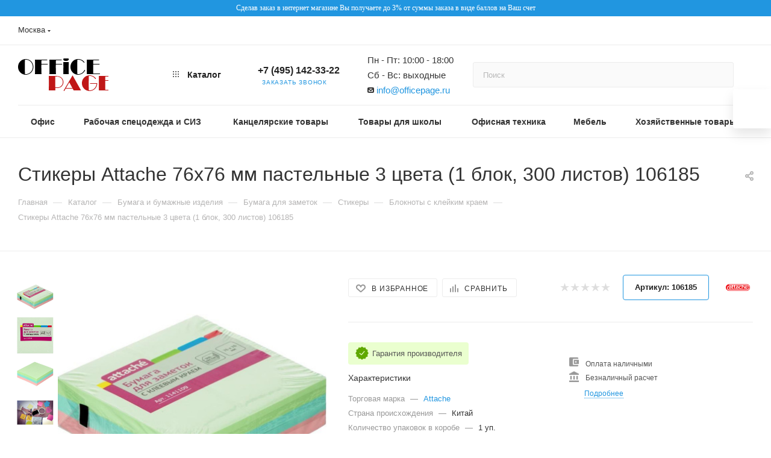

--- FILE ---
content_type: text/html; charset=UTF-8
request_url: https://www.officepage.ru/shop/bloknoti_s_kleikim_kraem2/stikery_attache_kub_76kh76_pastel_3_tsveta_300_l
body_size: 109085
content:
<!DOCTYPE html>
<html xmlns="http://www.w3.org/1999/xhtml" xml:lang="ru" lang="ru"  >
<head><link rel="canonical" href="https://www.officepage.ru/shop/bloknoti_s_kleikim_kraem2/stikery_attache_kub_76kh76_pastel_3_tsveta_300_l">
<meta name="yandex-verification" content="a9e34e6c16173645">
<link rel="icon" href="https://www.officepage.ru/favicon.svg" type="image/svg+xml"> 
	<title>Купить Стикеры Attache 76х76 мм пастельные 3 цвета (1 блок, 300 листов) 106185 недорого оптом и в розницу с доставкой  | OfficePage</title>
	<meta name="viewport" content="initial-scale=1.0, width=device-width, maximum-scale=1" />
	<meta name="HandheldFriendly" content="true" />
	<meta name="yes" content="yes" />
	<meta name="apple-mobile-web-app-status-bar-style" content="black" />
	<meta name="SKYPE_TOOLBAR" content="SKYPE_TOOLBAR_PARSER_COMPATIBLE" />
	<meta http-equiv="Content-Type" content="text/html; charset=UTF-8">
<meta name="description" content="Стикеры Attache 76х76 мм пастельные 3 цвета (1 блок, 300 листов) 106185 купить оптом и в розницу с доставкой по Москве и России. Бесплатная доставка по Москве при заказе от 3 000 рублей">
<script data-skip-moving="true">(function(w, d) {var v = w.frameCacheVars = {"CACHE_MODE":"HTMLCACHE","storageBlocks":[],"dynamicBlocks":{"4i19eW":"68b329da9893","basketitems-component-block":"d41d8cd98f00","header-buffered-logo1":"1a12880f6c86","header-allphones-block1":"04060cd4af8e","header-auth-block1":"d41d8cd98f00","mobile-basket-with-compare-block1":"d41d8cd98f00","allregions-list-block1":"c78fd79c6959","email-block1":"7cf5f89c0cd8","address-block1":"1930256720ed","allregions-list-block2":"c78fd79c6959","header-auth-block2":"d41d8cd98f00","header-buffered-logo2":"1a12880f6c86","header-allphones-block2":"d378b03003a4","email-block2":"1582b4f0f805","header-basket-with-compare-block1":"d41d8cd98f00","header-buffered-logo3":"1a12880f6c86","header-basket-with-compare-block2":"d41d8cd98f00","header-auth-block3":"d41d8cd98f00","mobile-region-block1":"d41d8cd98f00","dv_127450":"75d3c48121ac","qepX1R":"d41d8cd98f00","6zLbbW":"80efbe431e3c","area":"d41d8cd98f00","sBq3II":"b7fa6aed846c","dv_115122":"d41d8cd98f00","des":"d41d8cd98f00","viewed-block":"d41d8cd98f00","header-allphones-block3":"04060cd4af8e","header-allphones-block4":"04060cd4af8e","email-block3":"1582b4f0f805","cdmcEY":"d41d8cd98f00","basketitems-block":"d41d8cd98f00"},"AUTO_UPDATE":true,"AUTO_UPDATE_TTL":120,"version":2};var inv = false;if (v.AUTO_UPDATE === false){if (v.AUTO_UPDATE_TTL && v.AUTO_UPDATE_TTL > 0){var lm = Date.parse(d.lastModified);if (!isNaN(lm)){var td = new Date().getTime();if ((lm + v.AUTO_UPDATE_TTL * 1000) >= td){w.frameRequestStart = false;w.preventAutoUpdate = true;return;}inv = true;}}else{w.frameRequestStart = false;w.preventAutoUpdate = true;return;}}var r = w.XMLHttpRequest ? new XMLHttpRequest() : (w.ActiveXObject ? new w.ActiveXObject("Microsoft.XMLHTTP") : null);if (!r) { return; }w.frameRequestStart = true;var m = v.CACHE_MODE; var l = w.location; var x = new Date().getTime();var q = "?bxrand=" + x + (l.search.length > 0 ? "&" + l.search.substring(1) : "");var u = l.protocol + "//" + l.host + l.pathname + q;r.open("GET", u, true);r.setRequestHeader("BX-ACTION-TYPE", "get_dynamic");r.setRequestHeader("X-Bitrix-Composite", "get_dynamic");r.setRequestHeader("BX-CACHE-MODE", m);r.setRequestHeader("BX-CACHE-BLOCKS", v.dynamicBlocks ? JSON.stringify(v.dynamicBlocks) : "");if (inv){r.setRequestHeader("BX-INVALIDATE-CACHE", "Y");}try { r.setRequestHeader("BX-REF", d.referrer || "");} catch(e) {}if (m === "APPCACHE"){r.setRequestHeader("BX-APPCACHE-PARAMS", JSON.stringify(v.PARAMS));r.setRequestHeader("BX-APPCACHE-URL", v.PAGE_URL ? v.PAGE_URL : "");}r.onreadystatechange = function() {if (r.readyState != 4) { return; }var a = r.getResponseHeader("BX-RAND");var b = w.BX && w.BX.frameCache ? w.BX.frameCache : false;if (a != x || !((r.status >= 200 && r.status < 300) || r.status === 304 || r.status === 1223 || r.status === 0)){var f = {error:true, reason:a!=x?"bad_rand":"bad_status", url:u, xhr:r, status:r.status};if (w.BX && w.BX.ready && b){BX.ready(function() {setTimeout(function(){BX.onCustomEvent("onFrameDataRequestFail", [f]);}, 0);});}w.frameRequestFail = f;return;}if (b){b.onFrameDataReceived(r.responseText);if (!w.frameUpdateInvoked){b.update(false);}w.frameUpdateInvoked = true;}else{w.frameDataString = r.responseText;}};r.send();var p = w.performance;if (p && p.addEventListener && p.getEntries && p.setResourceTimingBufferSize){var e = 'resourcetimingbufferfull';var h = function() {if (w.BX && w.BX.frameCache && w.BX.frameCache.frameDataInserted){p.removeEventListener(e, h);}else {p.setResourceTimingBufferSize(p.getEntries().length + 50);}};p.addEventListener(e, h);}})(window, document);</script>
<script data-skip-moving="true">(function(w, d, n) {var cl = "bx-core";var ht = d.documentElement;var htc = ht ? ht.className : undefined;if (htc === undefined || htc.indexOf(cl) !== -1){return;}var ua = n.userAgent;if (/(iPad;)|(iPhone;)/i.test(ua)){cl += " bx-ios";}else if (/Windows/i.test(ua)){cl += ' bx-win';}else if (/Macintosh/i.test(ua)){cl += " bx-mac";}else if (/Linux/i.test(ua) && !/Android/i.test(ua)){cl += " bx-linux";}else if (/Android/i.test(ua)){cl += " bx-android";}cl += (/(ipad|iphone|android|mobile|touch)/i.test(ua) ? " bx-touch" : " bx-no-touch");cl += w.devicePixelRatio && w.devicePixelRatio >= 2? " bx-retina": " bx-no-retina";if (/AppleWebKit/.test(ua)){cl += " bx-chrome";}else if (/Opera/.test(ua)){cl += " bx-opera";}else if (/Firefox/.test(ua)){cl += " bx-firefox";}ht.className = htc ? htc + " " + cl : cl;})(window, document, navigator);</script>

<link href="/bitrix/css/aspro.max/notice.min.css?16997365842876"  rel="stylesheet" >
<link href="/bitrix/js/ui/design-tokens/dist/ui.design-tokens.min.css?171952238223463"  rel="stylesheet" >
<link href="/bitrix/js/ui/fonts/opensans/ui.font.opensans.min.css?16674053752320"  rel="stylesheet" >
<link href="/bitrix/js/main/popup/dist/main.popup.bundle.min.css?175691865828056"  rel="stylesheet" >
<link href="/bitrix/cache/css/s1/aspro_max_new_2/page_03aa966ae42381fc1ae6170d9422a659/page_03aa966ae42381fc1ae6170d9422a659_v1.css?1763549394100042"  rel="stylesheet" >
<link href="/bitrix/cache/css/s1/aspro_max_new_2/default_9e1a09ecdbad4bc260f00b49a580e42d/default_9e1a09ecdbad4bc260f00b49a580e42d_v1.css?176354938956489"  rel="stylesheet" >
<link href="/bitrix/panel/main/popup.min.css?167439094420774"  rel="stylesheet" >
<link href="/bitrix/cache/css/s1/aspro_max_new_2/template_80d16869e27b9c9e057f48a5f566e24b/template_80d16869e27b9c9e057f48a5f566e24b_v1.css?17635493881240953"  data-template-style="true" rel="stylesheet" >


<script type="extension/settings" data-extension="currency.currency-core">{"region":"ru"}</script>


<link href="/local/templates/aspro_max_new_2/css/critical.min.css?169663902024" data-skip-moving="true" rel="stylesheet">
<meta name="theme-color" content="#2196e0">
<style>:root{--theme-base-color: #2196e0;--theme-base-opacity-color: #2196e01a;--theme-base-color-hue:203;--theme-base-color-saturation:75%;--theme-base-color-lightness:50%;}</style>
<style>html {--theme-page-width: 1700px;--theme-page-width-padding: 30px}</style>
<script data-skip-moving="true">window.lazySizesConfig = window.lazySizesConfig || {};lazySizesConfig.loadMode = 1;lazySizesConfig.expand = 200;lazySizesConfig.expFactor = 1;lazySizesConfig.hFac = 0.1;window.lazySizesConfig.lazyClass = "lazy";</script>
<script src="/local/templates/aspro_max_new_2/js/ls.unveilhooks.min.js" data-skip-moving="true" defer></script>
<script src="/local/templates/aspro_max_new_2/js/lazysizes.min.js" data-skip-moving="true" defer></script>
<link href="/local/templates/aspro_max_new_2/css/print.min.css?169663902021755" data-template-style="true" rel="stylesheet" media="print">
					<script data-skip-moving="true" src="/bitrix/js/main/jquery/jquery-2.2.4.min.js"></script>
					<script data-skip-moving="true" src="/local/templates/aspro_max_new_2/js/speed.min.js?=1696639020"></script>
<link rel="shortcut icon" href="/favicon.ico" type="image/x-icon" />
<link rel="apple-touch-icon" sizes="180x180" href="/include/apple-touch-icon.png" />
<meta property="og:description" content="Стикеры Attache 76х76 мм пастельные 3 цвета (1 блок, 300 листов) 106185 купить оптом и в розницу с доставкой по Москве и России. Бесплатная доставка по Москве при заказе от 3 000 рублей" />
<meta property="og:image" content="https://www.officepage.ru:443/upload/iblock/466/x96pkiiolqw8unqtmvjf8p8uhd5vc3gw/yz03pcuv51dab90ro344i6pkyv6vvcxo.jpg" />
<link rel="image_src" href="https://www.officepage.ru:443/upload/iblock/466/x96pkiiolqw8unqtmvjf8p8uhd5vc3gw/yz03pcuv51dab90ro344i6pkyv6vvcxo.jpg"  />
<meta property="og:title" content="Купить Стикеры Attache 76х76 мм пастельные 3 цвета (1 блок, 300 листов) 106185 недорого оптом и в розницу с доставкой  | OfficePage" />
<meta property="og:type" content="website" />
<meta property="og:url" content="https://www.officepage.ru:443/shop/bloknoti_s_kleikim_kraem2/stikery_attache_kub_76kh76_pastel_3_tsveta_300_l" />
		<style>html {}</style>	</head>
<body class=" site_s1  fill_bg_n catalog-delayed-btn-Y theme-light" id="main" data-site="/">
	<!-- Yandex.Metrika counter -->
		<noscript><div><img data-lazyload class="lazy" src="[data-uri]" data-src="https://mc.yandex.ru/watch/24110023" style="position:absolute; left:-9999px;" alt="" /></div></noscript>
	<!-- /Yandex.Metrika counter -->
		
	<div id="panel"></div>
	<div id="bxdynamic_4i19eW_start" style="display:none"></div>
<div id="bxdynamic_4i19eW_end" style="display:none"></div>				<div id="bxdynamic_basketitems-component-block_start" style="display:none"></div><div id="bxdynamic_basketitems-component-block_end" style="display:none"></div>								<div class="cd-modal-bg"></div>
		<script data-skip-moving="true">var solutionName = 'arMaxOptions';</script>
		<script src="/local/templates/aspro_max_new_2/js/setTheme.php?site_id=s1&site_dir=/" data-skip-moving="true"></script>
				<div class="wrapper1  header_bglight long_header colored_header basket_normal basket_fill_WHITE side_LEFT block_side_NORMAL catalog_icons_Y banner_auto with_fast_view mheader-v1 header-v8 header-font-lower_Y regions_Y title_position_LEFT footer-v6 front-vindex1 mfixed_N mfixed_view_always title-v3 lazy_Y with_phones compact-catalog normal-catalog-img landing-normal big-banners-mobile-normal bottom-icons-panel-N compact-breadcrumbs-Y catalog-delayed-btn-Y  ">

<div class="mega_fixed_menu scrollblock">
	<div class="maxwidth-theme">
		<svg class="svg svg-close" width="14" height="14" viewBox="0 0 14 14">
		  <path data-name="Rounded Rectangle 568 copy 16" d="M1009.4,953l5.32,5.315a0.987,0.987,0,0,1,0,1.4,1,1,0,0,1-1.41,0L1008,954.4l-5.32,5.315a0.991,0.991,0,0,1-1.4-1.4L1006.6,953l-5.32-5.315a0.991,0.991,0,0,1,1.4-1.4l5.32,5.315,5.31-5.315a1,1,0,0,1,1.41,0,0.987,0.987,0,0,1,0,1.4Z" transform="translate(-1001 -946)"></path>
		</svg>
		<i class="svg svg-close mask arrow"></i>
		<div class="row">
			<div class="col-md-9">
				<div class="left_menu_block">
					<div class="logo_block flexbox flexbox--row align-items-normal">
						<div class="logo colored">
							<div id="bxdynamic_header-buffered-logo1_start" style="display:none"></div><a href="/"><img src="/upload/CMax/57d/57d0bc2dbe7cd5ecf95dedc144e6e9ff.png" alt="OFFICEPAGE" title="OFFICEPAGE" data-src="" /></a><div id="bxdynamic_header-buffered-logo1_end" style="display:none"></div>						</div>
						<div class="top-description addr">
							Интернет-магазин 
представительского класса						</div>
					</div>
					<div class="search_block">
						<div class="search_wrap">
							<div class="search-block">
															</div>
						</div>
					</div>
										<!-- noindex -->

	<div class="burger_menu_wrapper">
		
		<div class="bottom_links_wrapper row">
								<div class="menu-item col-md-4 unvisible dropdown   active">
					<div class="wrap">
						<a class="dropdown-toggle" href="/shop/">
							<div class="link-title color-theme-hover">
																Каталог							</div>
						</a>
													<span class="tail"></span>
							<div class="burger-dropdown-menu">
								<div class="menu-wrapper" >
									
																														<div class="dropdown-submenu  has_img">
																						<a href="/shop/bumaga_i_bumagnie_izdeliya" class="color-theme-hover" title="Бумага и бумажные изделия">
												<span class="name option-font-bold">Бумага и бумажные изделия</span>
											</a>
																								<div class="burger-dropdown-menu with_padding toggle_menu">
																																									<div class="menu-item   ">
															<a href="/shop/bumaga_dlya_ofisnoi_tehniki" title="Бумага ">
																<span class="name color-theme-hover">Бумага </span>
															</a>
																													</div>
																																									<div class="menu-item   ">
															<a href="/shop/roliki_i_chekovaya_lenta" title="Ролики и чековая лента">
																<span class="name color-theme-hover">Ролики и чековая лента</span>
															</a>
																													</div>
																																									<div class="menu-item   ">
															<a href="/shop/bumaga_dlya_zametok" title="Бумага для заметок">
																<span class="name color-theme-hover">Бумага для заметок</span>
															</a>
																													</div>
																																									<div class="menu-item   ">
															<a href="/shop/bumagnaya_produkciya" title="Деловая бумажная продукция">
																<span class="name color-theme-hover">Деловая бумажная продукция</span>
															</a>
																													</div>
																																									<div class="menu-item   ">
															<a href="/shop/buhgalterskie_knigi_i_blanki" title="Бухгалтерские книги, бланки, формы">
																<span class="name color-theme-hover">Бухгалтерские книги, бланки, формы</span>
															</a>
																													</div>
																																									<div class="menu-item   ">
															<a href="/shop/pochtovie_konverti_i_paketi" title="Почтовые конверты и пакеты">
																<span class="name color-theme-hover">Почтовые конверты и пакеты</span>
															</a>
																													</div>
																																									<div class="menu-item   ">
															<a href="/shop/tiketki_i_oborudovanie_dlya_markirovki" title="Самоклеящиеся этикетки">
																<span class="name color-theme-hover">Самоклеящиеся этикетки</span>
															</a>
																													</div>
																																									<div class="menu-item   ">
															<a href="/shop/kalendari1" title="Календари ">
																<span class="name color-theme-hover">Календари </span>
															</a>
																													</div>
																																									<div class="menu-item   ">
															<a href="/shop/zakladki_dlya_knig" title="Закладки для книг">
																<span class="name color-theme-hover">Закладки для книг</span>
															</a>
																													</div>
																									</div>
																					</div>
									
																														<div class="dropdown-submenu  has_img">
																						<a href="/shop/bitovaya_tehnika" class="color-theme-hover" title="Бытовая техника">
												<span class="name option-font-bold">Бытовая техника</span>
											</a>
																								<div class="burger-dropdown-menu with_padding toggle_menu">
																																									<div class="menu-item   ">
															<a href="/shop/krupnaya_bitovaya_tehnika" title="Крупная бытовая техника">
																<span class="name color-theme-hover">Крупная бытовая техника</span>
															</a>
																													</div>
																																									<div class="menu-item   ">
															<a href="/shop/kuleri_purifaieri_pompi_i_aksessuari" title="Кулеры, пурифайеры, помпы и аксессуары">
																<span class="name color-theme-hover">Кулеры, пурифайеры, помпы и аксессуары</span>
															</a>
																													</div>
																																									<div class="menu-item   ">
															<a href="/shop/mikrovolnovie_pechi" title="Микроволновые печи">
																<span class="name color-theme-hover">Микроволновые печи</span>
															</a>
																													</div>
																																									<div class="menu-item   ">
															<a href="/shop/prigotovlenie_kofe" title="Приготовление кофе">
																<span class="name color-theme-hover">Приготовление кофе</span>
															</a>
																													</div>
																																									<div class="menu-item   ">
															<a href="/shop/pilesosi" title="Пылесосы">
																<span class="name color-theme-hover">Пылесосы</span>
															</a>
																													</div>
																																									<div class="menu-item   ">
															<a href="/shop/termopoti_i_kipyatilniki" title="Термопоты и кипятильники">
																<span class="name color-theme-hover">Термопоты и кипятильники</span>
															</a>
																													</div>
																																									<div class="menu-item   ">
															<a href="/shop/tehnika_dlya_doma" title="Техника для дома">
																<span class="name color-theme-hover">Техника для дома</span>
															</a>
																													</div>
																																									<div class="menu-item   ">
															<a href="/shop/tehnika_dlya_kuhni" title="Техника для кухни">
																<span class="name color-theme-hover">Техника для кухни</span>
															</a>
																													</div>
																																									<div class="menu-item   ">
															<a href="/shop/professionalnoe_oborudovanie1" title="Профессиональное оборудование">
																<span class="name color-theme-hover">Профессиональное оборудование</span>
															</a>
																													</div>
																																									<div class="menu-item   ">
															<a href="/shop/tekhnika_dlya_krasoty_i_zdorovya" title="Техника для красоты и здоровья">
																<span class="name color-theme-hover">Техника для красоты и здоровья</span>
															</a>
																													</div>
																									</div>
																					</div>
									
																														<div class="dropdown-submenu  has_img">
																						<a href="/shop/komputernaya_tehnika" class="color-theme-hover" title="Компьютеры и периферия">
												<span class="name option-font-bold">Компьютеры и периферия</span>
											</a>
																								<div class="burger-dropdown-menu with_padding toggle_menu">
																																									<div class="menu-item   ">
															<a href="/shop/aksessuari_dlya_komputernoi_tehniki" title="Периферийные устройства">
																<span class="name color-theme-hover">Периферийные устройства</span>
															</a>
																													</div>
																																									<div class="menu-item   ">
															<a href="/shop/aksessuari_dlya_lektronnih_i_mobilnih_ustroistv" title="Аксессуары для электронных и мобильных устройств">
																<span class="name color-theme-hover">Аксессуары для электронных и мобильных устройств</span>
															</a>
																													</div>
																																									<div class="menu-item   ">
															<a href="/shop/klaviaturi_i_mishi" title="Клавиатуры и мыши">
																<span class="name color-theme-hover">Клавиатуры и мыши</span>
															</a>
																													</div>
																																									<div class="menu-item   ">
															<a href="/shop/komplektuushie_dlya_komputerov" title="Комплектующие для компьютеров">
																<span class="name color-theme-hover">Комплектующие для компьютеров</span>
															</a>
																													</div>
																																									<div class="menu-item   ">
															<a href="/shop/mobilnie_telefoni" title="Мобильные телефоны">
																<span class="name color-theme-hover">Мобильные телефоны</span>
															</a>
																													</div>
																																									<div class="menu-item   ">
															<a href="/shop/nositeli_informacii" title="Носители информации">
																<span class="name color-theme-hover">Носители информации</span>
															</a>
																													</div>
																																									<div class="menu-item   ">
															<a href="/shop/internet-plansheti" title="Планшеты">
																<span class="name color-theme-hover">Планшеты</span>
															</a>
																													</div>
																																									<div class="menu-item   ">
															<a href="/shop/programmnoe_obespechenie" title="Программное обеспечение">
																<span class="name color-theme-hover">Программное обеспечение</span>
															</a>
																													</div>
																																									<div class="menu-item   ">
															<a href="/shop/setevoe_oborudovanie" title="Сетевое оборудование">
																<span class="name color-theme-hover">Сетевое оборудование</span>
															</a>
																													</div>
																																									<div class="menu-item   ">
															<a href="/shop/silovoe_oborudovanie" title="Силовое оборудование">
																<span class="name color-theme-hover">Силовое оборудование</span>
															</a>
																													</div>
																																									<div class="menu-item collapsed  ">
															<a href="/shop/smartfoni" title="Смартфоны">
																<span class="name color-theme-hover">Смартфоны</span>
															</a>
																													</div>
																																									<div class="menu-item collapsed  ">
															<a href="/shop/lektronnie_knigi" title="Электронные книги">
																<span class="name color-theme-hover">Электронные книги</span>
															</a>
																													</div>
																																									<div class="menu-item collapsed  ">
															<a href="/shop/desktopy" title="Десктопы">
																<span class="name color-theme-hover">Десктопы</span>
															</a>
																													</div>
																																									<div class="menu-item collapsed  ">
															<a href="/shop/kabelnaya_produktsiya" title="Кабельная продукция">
																<span class="name color-theme-hover">Кабельная продукция</span>
															</a>
																													</div>
																																									<div class="menu-item collapsed  ">
															<a href="/shop/internet_planshety" title="Интернет-планшеты">
																<span class="name color-theme-hover">Интернет-планшеты</span>
															</a>
																													</div>
																																									<div class="menu-item collapsed  ">
															<a href="/shop/komplektuyushchie_dlya_serverov" title="Комплектующие для серверов">
																<span class="name color-theme-hover">Комплектующие для серверов</span>
															</a>
																													</div>
																																									<div class="menu-item collapsed  ">
															<a href="/shop/monobloki" title="Моноблоки">
																<span class="name color-theme-hover">Моноблоки</span>
															</a>
																													</div>
																																									<div class="menu-item collapsed  ">
															<a href="/shop/kronshteyny_dlya_monitorov" title="Кронштейны для мониторов">
																<span class="name color-theme-hover">Кронштейны для мониторов</span>
															</a>
																													</div>
																																									<div class="menu-item collapsed  ">
															<a href="/shop/monitory" title="Мониторы">
																<span class="name color-theme-hover">Мониторы</span>
															</a>
																													</div>
																																									<div class="menu-item collapsed  ">
															<a href="/shop/nettopy" title="Неттопы">
																<span class="name color-theme-hover">Неттопы</span>
															</a>
																													</div>
																																									<div class="menu-item collapsed  ">
															<a href="/shop/aksessuary_virtualnoy_realnosti" title="Аксессуары виртуальной реальности">
																<span class="name color-theme-hover">Аксессуары виртуальной реальности</span>
															</a>
																													</div>
																									</div>
																					</div>
									
																														<div class="dropdown-submenu  has_img">
																						<a href="/shop/tv_audio_video_foto" class="color-theme-hover" title="ТВ, Аудио, Видео, Фото">
												<span class="name option-font-bold">ТВ, Аудио, Видео, Фото</span>
											</a>
																								<div class="burger-dropdown-menu with_padding toggle_menu">
																																									<div class="menu-item   ">
															<a href="/shop/ip-telefoni" title="IP-телефоны">
																<span class="name color-theme-hover">IP-телефоны</span>
															</a>
																													</div>
																																									<div class="menu-item   ">
															<a href="/shop/broshurovshiki_laminatori_rezaki" title="Оборудование для переплета и ламинирования">
																<span class="name color-theme-hover">Оборудование для переплета и ламинирования</span>
															</a>
																													</div>
																																									<div class="menu-item   ">
															<a href="/shop/telefoniya" title="Телефония">
																<span class="name color-theme-hover">Телефония</span>
															</a>
																													</div>
																																									<div class="menu-item   ">
															<a href="/shop/chistyashie_sredstva_dlya_orgtehniki" title="Чистящие средства для оргтехники">
																<span class="name color-theme-hover">Чистящие средства для оргтехники</span>
															</a>
																													</div>
																																									<div class="menu-item   ">
															<a href="/shop/radiotelefoni2" title="Радиотелефоны">
																<span class="name color-theme-hover">Радиотелефоны</span>
															</a>
																													</div>
																																									<div class="menu-item   ">
															<a href="/shop/aksessuari_dlya_tv" title="Аксессуары для ТВ">
																<span class="name color-theme-hover">Аксессуары для ТВ</span>
															</a>
																													</div>
																																									<div class="menu-item   ">
															<a href="/shop/aksessuari_dlya_fotoapparatov2" title="Аксессуары для фотоаппаратов">
																<span class="name color-theme-hover">Аксессуары для фотоаппаратов</span>
															</a>
																													</div>
																																									<div class="menu-item   ">
															<a href="/shop/audiotehnika" title="Аудиотехника">
																<span class="name color-theme-hover">Аудиотехника</span>
															</a>
																													</div>
																																									<div class="menu-item   ">
															<a href="/shop/videotekhnika" title="Видеотехника">
																<span class="name color-theme-hover">Видеотехника</span>
															</a>
																													</div>
																																									<div class="menu-item   ">
															<a href="/shop/tekhnika_dlya_avto" title="Техника для авто">
																<span class="name color-theme-hover">Техника для авто</span>
															</a>
																													</div>
																																									<div class="menu-item collapsed  ">
															<a href="/shop/foto_i_videokamery" title="Фото и видеокамеры">
																<span class="name color-theme-hover">Фото и видеокамеры</span>
															</a>
																													</div>
																																									<div class="menu-item collapsed  ">
															<a href="/shop/shlyuzy_voiceip" title="Шлюзы VoiceIP">
																<span class="name color-theme-hover">Шлюзы VoiceIP</span>
															</a>
																													</div>
																																									<div class="menu-item collapsed  ">
															<a href="/shop/igrovye_pristavki" title="Игровые приставки">
																<span class="name color-theme-hover">Игровые приставки</span>
															</a>
																													</div>
																																									<div class="menu-item collapsed  ">
															<a href="/shop/professionalnoe_audio_i_stsenicheskoe_oborudovanie" title="Профессиональное аудио и сценическое оборудование">
																<span class="name color-theme-hover">Профессиональное аудио и сценическое оборудование</span>
															</a>
																													</div>
																																									<div class="menu-item collapsed  ">
															<a href="/shop/muzykalnye_instrumenty_i_aksessuary" title="Музыкальные инструменты и аксессуары">
																<span class="name color-theme-hover">Музыкальные инструменты и аксессуары</span>
															</a>
																													</div>
																																									<div class="menu-item collapsed  ">
															<a href="/shop/domofony" title="Домофоны">
																<span class="name color-theme-hover">Домофоны</span>
															</a>
																													</div>
																																									<div class="menu-item collapsed  ">
															<a href="/shop/robototekhnika_i_modelirovanie" title="Робототехника и моделирование">
																<span class="name color-theme-hover">Робототехника и моделирование</span>
															</a>
																													</div>
																									</div>
																					</div>
									
																														<div class="dropdown-submenu  has_img">
																						<a href="/shop/papki_i_sistemi_arhivacii" class="color-theme-hover" title="Папки, системы архивации документов">
												<span class="name option-font-bold">Папки, системы архивации документов</span>
											</a>
																								<div class="burger-dropdown-menu with_padding toggle_menu">
																																									<div class="menu-item   ">
															<a href="/shop/podvesnaya_registratura" title="Картотеки, подвесная регистратура">
																<span class="name color-theme-hover">Картотеки, подвесная регистратура</span>
															</a>
																													</div>
																																									<div class="menu-item   ">
															<a href="/shop/papki_adresnie" title="Папки адресные">
																<span class="name color-theme-hover">Папки адресные</span>
															</a>
																													</div>
																																									<div class="menu-item   ">
															<a href="/shop/papki_arhivnie" title="Архивные папки и короба">
																<span class="name color-theme-hover">Архивные папки и короба</span>
															</a>
																													</div>
																																									<div class="menu-item   ">
															<a href="/shop/papki_plastikovie" title="Папки на кольцах">
																<span class="name color-theme-hover">Папки на кольцах</span>
															</a>
																													</div>
																																									<div class="menu-item   ">
															<a href="/shop/papki_na_rezinkah2" title="Папки пластиковые">
																<span class="name color-theme-hover">Папки пластиковые</span>
															</a>
																													</div>
																																									<div class="menu-item   ">
															<a href="/shop/papki-registratori_s_arochnim_mehanizmom" title="Папки с арочным механизмом">
																<span class="name color-theme-hover">Папки с арочным механизмом</span>
															</a>
																													</div>
																																									<div class="menu-item   ">
															<a href="/shop/papki_s_zagimom" title="Папки с зажимом">
																<span class="name color-theme-hover">Папки с зажимом</span>
															</a>
																													</div>
																																									<div class="menu-item   ">
															<a href="/shop/papki_s_klipom" title="Папки с клипом">
																<span class="name color-theme-hover">Папки с клипом</span>
															</a>
																													</div>
																																									<div class="menu-item   ">
															<a href="/shop/papki-konverti" title="Папки-уголки, с клапаном, конверты">
																<span class="name color-theme-hover">Папки-уголки, с клапаном, конверты</span>
															</a>
																													</div>
																																									<div class="menu-item   ">
															<a href="/shop/papki-plansheti" title="Папки-планшеты">
																<span class="name color-theme-hover">Папки-планшеты</span>
															</a>
																													</div>
																																									<div class="menu-item collapsed  ">
															<a href="/shop/papki-portfeli" title="Деловые папки и портфели">
																<span class="name color-theme-hover">Деловые папки и портфели</span>
															</a>
																													</div>
																																									<div class="menu-item collapsed  ">
															<a href="/shop/papki-ugolki" title="Папки-уголки">
																<span class="name color-theme-hover">Папки-уголки</span>
															</a>
																													</div>
																																									<div class="menu-item collapsed  ">
															<a href="/shop/razdeliteli" title="Разделители листов">
																<span class="name color-theme-hover">Разделители листов</span>
															</a>
																													</div>
																																									<div class="menu-item collapsed  ">
															<a href="/shop/samokleyashiesya_karmani_i_tiketki_dlya_papok" title="Самоклеящиеся карманы и этикетки для папок">
																<span class="name color-theme-hover">Самоклеящиеся карманы и этикетки для папок</span>
															</a>
																													</div>
																																									<div class="menu-item collapsed  ">
															<a href="/shop/samokleyashiesya_tiketki_dlya_papok" title="Самоклеящиеся этикетки для папок">
																<span class="name color-theme-hover">Самоклеящиеся этикетки для папок</span>
															</a>
																													</div>
																																									<div class="menu-item collapsed  ">
															<a href="/shop/skorosshivateli" title="Скоросшиватели, механизмы для скоросшивателей">
																<span class="name color-theme-hover">Скоросшиватели, механизмы для скоросшивателей</span>
															</a>
																													</div>
																																									<div class="menu-item collapsed  ">
															<a href="/shop/faili_i_papki_failovie" title="Файлы-вкладыши">
																<span class="name color-theme-hover">Файлы-вкладыши</span>
															</a>
																													</div>
																																									<div class="menu-item collapsed  ">
															<a href="/shop/mekhanizmy_i_materialy_dlya_arkhivatsii" title="Механизмы и материалы для архивации">
																<span class="name color-theme-hover">Механизмы и материалы для архивации</span>
															</a>
																													</div>
																																									<div class="menu-item collapsed  ">
															<a href="/shop/mekhanizmy_dlya_papok" title="Механизмы для папок">
																<span class="name color-theme-hover">Механизмы для папок</span>
															</a>
																													</div>
																									</div>
																					</div>
									
																														<div class="dropdown-submenu  has_img">
																						<a href="/shop/kanctovari" class="color-theme-hover" title="Канцелярские товары">
												<span class="name option-font-bold">Канцелярские товары</span>
											</a>
																								<div class="burger-dropdown-menu with_padding toggle_menu">
																																									<div class="menu-item   ">
															<a href="/shop/dirokoli" title="Дыроколы">
																<span class="name color-theme-hover">Дыроколы</span>
															</a>
																													</div>
																																									<div class="menu-item   ">
															<a href="/shop/knopki_skrepki_i_zagimi" title="Скрепки, кнопки, булавки и зажимы для бумаг">
																<span class="name color-theme-hover">Скрепки, кнопки, булавки и зажимы для бумаг</span>
															</a>
																													</div>
																																									<div class="menu-item   ">
															<a href="/shop/ofisnie_nogi_i_nognici" title="Канцелярские ножницы и ножи">
																<span class="name color-theme-hover">Канцелярские ножницы и ножи</span>
															</a>
																													</div>
																																									<div class="menu-item   ">
															<a href="/shop/klei" title="Клей">
																<span class="name color-theme-hover">Клей</span>
															</a>
																													</div>
																																									<div class="menu-item   ">
															<a href="/shop/kleikie_lenti_i_dergateli" title="Клейкие ленты и держатели">
																<span class="name color-theme-hover">Клейкие ленты и держатели</span>
															</a>
																													</div>
																																									<div class="menu-item   ">
															<a href="/shop/kovriki_na_stol" title="Коврики на стол">
																<span class="name color-theme-hover">Коврики на стол</span>
															</a>
																													</div>
																																									<div class="menu-item   ">
															<a href="/shop/korrektiruushie_sredstva" title="Корректирующие средства">
																<span class="name color-theme-hover">Корректирующие средства</span>
															</a>
																													</div>
																																									<div class="menu-item   ">
															<a href="/shop/lotki_dlya_bumag2" title="Лотки для бумаг">
																<span class="name color-theme-hover">Лотки для бумаг</span>
															</a>
																													</div>
																																									<div class="menu-item   ">
															<a href="/shop/nastolnie_nabori" title="Настольные наборы">
																<span class="name color-theme-hover">Настольные наборы</span>
															</a>
																													</div>
																																									<div class="menu-item   ">
															<a href="/shop/stepleri" title="Степлеры, антистеплеры">
																<span class="name color-theme-hover">Степлеры, антистеплеры</span>
															</a>
																													</div>
																																									<div class="menu-item collapsed  ">
															<a href="/shop/shtempelnaya_produkciya" title="Штемпельная продукция">
																<span class="name color-theme-hover">Штемпельная продукция</span>
															</a>
																													</div>
																																									<div class="menu-item collapsed  ">
															<a href="/shop/kalkulyatori" title="Калькуляторы">
																<span class="name color-theme-hover">Калькуляторы</span>
															</a>
																													</div>
																																									<div class="menu-item collapsed  ">
															<a href="/shop/prazdnichnaya_i_pozdravitelnaya_produktsiya" title="Праздничная и поздравительная продукция">
																<span class="name color-theme-hover">Праздничная и поздравительная продукция</span>
															</a>
																													</div>
																									</div>
																					</div>
									
																														<div class="dropdown-submenu  has_img">
																						<a href="/shop/pismennie_prinadlegnosti" class="color-theme-hover" title="Письменные принадлежности">
												<span class="name option-font-bold">Письменные принадлежности</span>
											</a>
																								<div class="burger-dropdown-menu with_padding toggle_menu">
																																									<div class="menu-item   ">
															<a href="/shop/grifeli_dlya_karandashei" title="Грифели для карандашей">
																<span class="name color-theme-hover">Грифели для карандашей</span>
															</a>
																													</div>
																																									<div class="menu-item   ">
															<a href="/shop/chernografitovie_karandashi" title="Карандаши чернографитные">
																<span class="name color-theme-hover">Карандаши чернографитные</span>
															</a>
																													</div>
																																									<div class="menu-item   ">
															<a href="/shop/lastiki_tochilki_lineiki" title="Ластики, точилки и линейки">
																<span class="name color-theme-hover">Ластики, точилки и линейки</span>
															</a>
																													</div>
																																									<div class="menu-item   ">
															<a href="/shop/lineri2" title="Линеры">
																<span class="name color-theme-hover">Линеры</span>
															</a>
																													</div>
																																									<div class="menu-item   ">
															<a href="/shop/markeri_dlya_dosok" title="Маркеры для досок">
																<span class="name color-theme-hover">Маркеры для досок</span>
															</a>
																													</div>
																																									<div class="menu-item   ">
															<a href="/shop/markeri_specialnie" title="Маркеры специальные">
																<span class="name color-theme-hover">Маркеры специальные</span>
															</a>
																													</div>
																																									<div class="menu-item   ">
															<a href="/shop/nabori_linerov" title="Наборы линеров">
																<span class="name color-theme-hover">Наборы линеров</span>
															</a>
																													</div>
																																									<div class="menu-item   ">
															<a href="/shop/nabori_klassa_luks" title="Наборы письменных принадлежностей класса Люкс">
																<span class="name color-theme-hover">Наборы письменных принадлежностей класса Люкс</span>
															</a>
																													</div>
																																									<div class="menu-item   ">
															<a href="/shop/rolleri" title="Ручки роллеры">
																<span class="name color-theme-hover">Ручки роллеры</span>
															</a>
																													</div>
																																									<div class="menu-item   ">
															<a href="/shop/ruchki_gelevie2" title="Ручки гелевые">
																<span class="name color-theme-hover">Ручки гелевые</span>
															</a>
																													</div>
																																									<div class="menu-item collapsed  ">
															<a href="/shop/lineri" title="Ручки класса Люкс">
																<span class="name color-theme-hover">Ручки класса Люкс</span>
															</a>
																													</div>
																																									<div class="menu-item collapsed  ">
															<a href="/shop/ruchki_na_podstavke" title="Ручки на подставке">
																<span class="name color-theme-hover">Ручки на подставке</span>
															</a>
																													</div>
																																									<div class="menu-item collapsed  ">
															<a href="/shop/ruchki_so_stiraemimi_chernilami" title="Ручки со стираемыми чернилами">
																<span class="name color-theme-hover">Ручки со стираемыми чернилами</span>
															</a>
																													</div>
																																									<div class="menu-item collapsed  ">
															<a href="/shop/chernila_tush_i_stergni" title="Стержни, чернила, тушь">
																<span class="name color-theme-hover">Стержни, чернила, тушь</span>
															</a>
																													</div>
																																									<div class="menu-item collapsed  ">
															<a href="/shop/tekstovideliteli" title="Текстовыделители">
																<span class="name color-theme-hover">Текстовыделители</span>
															</a>
																													</div>
																																									<div class="menu-item collapsed  ">
															<a href="/shop/sharikovie_ruchki" title="Шариковые ручки">
																<span class="name color-theme-hover">Шариковые ручки</span>
															</a>
																													</div>
																																									<div class="menu-item collapsed  ">
															<a href="/shop/markeri_permanentnie" title="Маркеры перманентные">
																<span class="name color-theme-hover">Маркеры перманентные</span>
															</a>
																													</div>
																																									<div class="menu-item collapsed  ">
															<a href="/shop/karandashi_mehanicheskie" title="Карандаши механические">
																<span class="name color-theme-hover">Карандаши механические</span>
															</a>
																													</div>
																																									<div class="menu-item collapsed  ">
															<a href="/shop/kreativnye_kantselyarskie_prinadlezhnosti" title="Креативные канцелярские принадлежности">
																<span class="name color-theme-hover">Креативные канцелярские принадлежности</span>
															</a>
																													</div>
																																									<div class="menu-item collapsed  ">
															<a href="/shop/rollery" title="Роллеры">
																<span class="name color-theme-hover">Роллеры</span>
															</a>
																													</div>
																																									<div class="menu-item collapsed  ">
															<a href="/shop/ruchki_kreativnye" title="Ручки креативные">
																<span class="name color-theme-hover">Ручки креативные</span>
															</a>
																													</div>
																																									<div class="menu-item collapsed  ">
															<a href="/shop/ruchki_perevye" title="Ручки перьевые">
																<span class="name color-theme-hover">Ручки перьевые</span>
															</a>
																													</div>
																																									<div class="menu-item collapsed  ">
															<a href="/shop/m_g" title="M&G">
																<span class="name color-theme-hover">M&G</span>
															</a>
																													</div>
																									</div>
																					</div>
									
																														<div class="dropdown-submenu  has_img">
																						<a href="/shop/tovari_dlya_shkoli2" class="color-theme-hover" title="Товары для школы">
												<span class="name option-font-bold">Товары для школы</span>
											</a>
																								<div class="burger-dropdown-menu with_padding toggle_menu">
																																									<div class="menu-item   ">
															<a href="/shop/tetradi_i_bloknoti" title="Тетради">
																<span class="name color-theme-hover">Тетради</span>
															</a>
																													</div>
																																									<div class="menu-item   ">
															<a href="/shop/kosmetichki_i_tubusi" title="Школьные пеналы">
																<span class="name color-theme-hover">Школьные пеналы</span>
															</a>
																													</div>
																																									<div class="menu-item   ">
															<a href="/shop/dnevniki_shkolnie" title="Дневники школьные, расписания уроков">
																<span class="name color-theme-hover">Дневники школьные, расписания уроков</span>
															</a>
																													</div>
																																									<div class="menu-item   ">
															<a href="/shop/shkolnie_pismennie_prinadlegnosti" title="Школьные письменные принадлежности">
																<span class="name color-theme-hover">Школьные письменные принадлежности</span>
															</a>
																													</div>
																																									<div class="menu-item   ">
															<a href="/shop/shkolnaya_galantereya" title="Школьные рюкзаки и ранцы">
																<span class="name color-theme-hover">Школьные рюкзаки и ранцы</span>
															</a>
																													</div>
																																									<div class="menu-item   ">
															<a href="/shop/melkaya_kancelyariya" title="Мелкая канцелярия">
																<span class="name color-theme-hover">Мелкая канцелярия</span>
															</a>
																													</div>
																																									<div class="menu-item   ">
															<a href="/shop/cvetnaya_bumaga_i_karton" title="Цветная бумага и картон">
																<span class="name color-theme-hover">Цветная бумага и картон</span>
															</a>
																													</div>
																																									<div class="menu-item   ">
															<a href="/shop/uchebnie_posobiya" title="Счетный материал и учебная литература">
																<span class="name color-theme-hover">Счетный материал и учебная литература</span>
															</a>
																													</div>
																																									<div class="menu-item   ">
															<a href="/shop/shkolnie_karti" title="Школьные карты">
																<span class="name color-theme-hover">Школьные карты</span>
															</a>
																													</div>
																																									<div class="menu-item   ">
															<a href="/shop/raspisanie_urokov" title="Расписание уроков">
																<span class="name color-theme-hover">Расписание уроков</span>
															</a>
																													</div>
																																									<div class="menu-item collapsed  ">
															<a href="/shop/prinadlegnosti_dlya_chercheniya" title="Чертежные принадлежности">
																<span class="name color-theme-hover">Чертежные принадлежности</span>
															</a>
																													</div>
																																									<div class="menu-item collapsed  ">
															<a href="/shop/tovari_dlya_tvorchestva" title="Товары для творчества">
																<span class="name color-theme-hover">Товары для творчества</span>
															</a>
																													</div>
																																									<div class="menu-item collapsed  ">
															<a href="/shop/shkolnie_zavtraki" title="Школьные завтраки">
																<span class="name color-theme-hover">Школьные завтраки</span>
															</a>
																													</div>
																																									<div class="menu-item collapsed  ">
															<a href="/shop/dopolnitelnoe_obrazovanie" title="Дополнительное образование">
																<span class="name color-theme-hover">Дополнительное образование</span>
															</a>
																													</div>
																																									<div class="menu-item collapsed  ">
															<a href="/shop/medicinskie_karti" title="Медицинские карты">
																<span class="name color-theme-hover">Медицинские карты</span>
															</a>
																													</div>
																																									<div class="menu-item collapsed  ">
															<a href="/shop/tetradi_i_dnevniki" title="Тетради и дневники">
																<span class="name color-theme-hover">Тетради и дневники</span>
															</a>
																													</div>
																																									<div class="menu-item collapsed  ">
															<a href="/shop/shkolnye_zhurnaly" title="Школьные журналы">
																<span class="name color-theme-hover">Школьные журналы</span>
															</a>
																													</div>
																									</div>
																					</div>
									
																														<div class="dropdown-submenu  has_img">
																						<a href="/shop/tovari_dlya_hudognikov" class="color-theme-hover" title="Товары для художников">
												<span class="name option-font-bold">Товары для художников</span>
											</a>
																								<div class="burger-dropdown-menu with_padding toggle_menu">
																																									<div class="menu-item   ">
															<a href="/shop/guash_professionalnaya" title="Гуашь профессиональная">
																<span class="name color-theme-hover">Гуашь профессиональная</span>
															</a>
																													</div>
																																									<div class="menu-item   ">
															<a href="/shop/karandashi_cvetnie_professionalnie" title="Карандаши цветные профессиональные">
																<span class="name color-theme-hover">Карандаши цветные профессиональные</span>
															</a>
																													</div>
																																									<div class="menu-item   ">
															<a href="/shop/kisti_belka_poni_koza" title="Кисти художественные">
																<span class="name color-theme-hover">Кисти художественные</span>
															</a>
																													</div>
																																									<div class="menu-item   ">
															<a href="/shop/professionalnie_kisti" title="Кисти синтетика">
																<span class="name color-theme-hover">Кисти синтетика</span>
															</a>
																													</div>
																																									<div class="menu-item   ">
															<a href="/shop/kraski_akrilovie" title="Краски акриловые">
																<span class="name color-theme-hover">Краски акриловые</span>
															</a>
																													</div>
																																									<div class="menu-item   ">
															<a href="/shop/kraski_tempernie" title="Краски темперные">
																<span class="name color-theme-hover">Краски темперные</span>
															</a>
																													</div>
																																									<div class="menu-item   ">
															<a href="/shop/karandashi_chernilnie" title="Маркеры для скетчинга">
																<span class="name color-theme-hover">Маркеры для скетчинга</span>
															</a>
																													</div>
																																									<div class="menu-item   ">
															<a href="/shop/pastel_suhaya2" title="Пастель сухая и масляная">
																<span class="name color-theme-hover">Пастель сухая и масляная</span>
															</a>
																													</div>
																																									<div class="menu-item   ">
															<a href="/shop/ugol" title="Уголь, угольные карандаши">
																<span class="name color-theme-hover">Уголь, угольные карандаши</span>
															</a>
																													</div>
																																									<div class="menu-item   ">
															<a href="/shop/holsti" title="Холсты">
																<span class="name color-theme-hover">Холсты</span>
															</a>
																													</div>
																																									<div class="menu-item collapsed  ">
															<a href="/shop/3d-ruchki" title="3D-ручки">
																<span class="name color-theme-hover">3D-ручки</span>
															</a>
																													</div>
																																									<div class="menu-item collapsed  ">
															<a href="/shop/instrumenty-i-aksessuary-dlya-grafiki" title="Инструменты и аксессуары для графики">
																<span class="name color-theme-hover">Инструменты и аксессуары для графики</span>
															</a>
																													</div>
																																									<div class="menu-item collapsed  ">
															<a href="/shop/karandashi-chernografitnye-khudozhestvennye" title="Карандаши чернографитные художественные">
																<span class="name color-theme-hover">Карандаши чернографитные художественные</span>
															</a>
																													</div>
																																									<div class="menu-item collapsed  ">
															<a href="/shop/kraski-akvarelnye-professionalnye" title="Краски акварельные профессиональные">
																<span class="name color-theme-hover">Краски акварельные профессиональные</span>
															</a>
																													</div>
																																									<div class="menu-item collapsed  ">
															<a href="/shop/kraski-maslyanye" title="Краски масляные">
																<span class="name color-theme-hover">Краски масляные</span>
															</a>
																													</div>
																																									<div class="menu-item collapsed  ">
															<a href="/shop/markery_dlya_tvorchestva" title="Маркеры для творчества">
																<span class="name color-theme-hover">Маркеры для творчества</span>
															</a>
																													</div>
																																									<div class="menu-item collapsed  ">
															<a href="/shop/linery_rollery_ruchki_dlya_grafiki" title="Линеры, роллеры, ручки для графики">
																<span class="name color-theme-hover">Линеры, роллеры, ручки для графики</span>
															</a>
																													</div>
																																									<div class="menu-item collapsed  ">
															<a href="/shop/mastikhiny" title="Мастихины">
																<span class="name color-theme-hover">Мастихины</span>
															</a>
																													</div>
																																									<div class="menu-item collapsed  ">
															<a href="/shop/nabory_dlya_kalligrafii" title="Наборы для каллиграфии">
																<span class="name color-theme-hover">Наборы для каллиграфии</span>
															</a>
																													</div>
																																									<div class="menu-item collapsed  ">
															<a href="/shop/naglyadnye_posobiya_manekeny_mulyazhi_dlya_zhivopisi" title="Наглядные пособия, манекены, муляжи для живописи">
																<span class="name color-theme-hover">Наглядные пособия, манекены, муляжи для живописи</span>
															</a>
																													</div>
																																									<div class="menu-item collapsed  ">
															<a href="/shop/papki_i_sumki_dlya_khudozhnikov" title="Папки и сумки для художников">
																<span class="name color-theme-hover">Папки и сумки для художников</span>
															</a>
																													</div>
																																									<div class="menu-item collapsed  ">
															<a href="/shop/razbaviteli_masla_laki_grunty" title="Разбавители, масла, лаки, грунты">
																<span class="name color-theme-hover">Разбавители, масла, лаки, грунты</span>
															</a>
																													</div>
																																									<div class="menu-item collapsed  ">
															<a href="/shop/ruchki_dlya_kalligrafii" title="Ручки для каллиграфии">
																<span class="name color-theme-hover">Ручки для каллиграфии</span>
															</a>
																													</div>
																																									<div class="menu-item collapsed  ">
															<a href="/shop/sangina_sepiya_sousy" title="Сангина, сепия, соусы">
																<span class="name color-theme-hover">Сангина, сепия, соусы</span>
															</a>
																													</div>
																																									<div class="menu-item collapsed  ">
															<a href="/shop/karandashi_pastelnye" title="Карандаши пастельные">
																<span class="name color-theme-hover">Карандаши пастельные</span>
															</a>
																													</div>
																																									<div class="menu-item collapsed  ">
															<a href="/shop/kisti_dlya_kalligrafii" title="Кисти для каллиграфии">
																<span class="name color-theme-hover">Кисти для каллиграфии</span>
															</a>
																													</div>
																																									<div class="menu-item collapsed  ">
															<a href="/shop/penaly_dlya_kistey" title="Пеналы для кистей">
																<span class="name color-theme-hover">Пеналы для кистей</span>
															</a>
																													</div>
																									</div>
																					</div>
									
																														<div class="dropdown-submenu  has_img">
																						<a href="/shop/produkti_pitaniya" class="color-theme-hover" title="Продукты питания">
												<span class="name option-font-bold">Продукты питания</span>
											</a>
																								<div class="burger-dropdown-menu with_padding toggle_menu">
																																									<div class="menu-item   ">
															<a href="/shop/bakaleya" title="Бакалея">
																<span class="name color-theme-hover">Бакалея</span>
															</a>
																													</div>
																																									<div class="menu-item   ">
															<a href="/shop/voda_napitki_soki" title="Вода, напитки, соки">
																<span class="name color-theme-hover">Вода, напитки, соки</span>
															</a>
																													</div>
																																									<div class="menu-item   ">
															<a href="/shop/konditerskie_izdeliya" title="Кондитерские изделия">
																<span class="name color-theme-hover">Кондитерские изделия</span>
															</a>
																													</div>
																																									<div class="menu-item   ">
															<a href="/shop/konservi" title="Консервы">
																<span class="name color-theme-hover">Консервы</span>
															</a>
																													</div>
																																									<div class="menu-item   ">
															<a href="/shop/kofe_kakao" title="Кофе, какао">
																<span class="name color-theme-hover">Кофе, какао</span>
															</a>
																													</div>
																																									<div class="menu-item   ">
															<a href="/shop/ovoshi_frukti_yagodi" title="Овощи, фрукты, ягоды">
																<span class="name color-theme-hover">Овощи, фрукты, ягоды</span>
															</a>
																													</div>
																																									<div class="menu-item   ">
															<a href="/shop/posuda" title="Посуда">
																<span class="name color-theme-hover">Посуда</span>
															</a>
																													</div>
																																									<div class="menu-item   ">
															<a href="/shop/produkti_bistrogo_prigotovleniya" title="Продукты быстрого приготовления">
																<span class="name color-theme-hover">Продукты быстрого приготовления</span>
															</a>
																													</div>
																																									<div class="menu-item   ">
															<a href="/shop/sneki_gevatelnaya_rezinka" title="Снеки, жевательная резинка">
																<span class="name color-theme-hover">Снеки, жевательная резинка</span>
															</a>
																													</div>
																																									<div class="menu-item   ">
															<a href="/shop/hlebobulochnie_izdeliya" title="Хлебобулочные изделия">
																<span class="name color-theme-hover">Хлебобулочные изделия</span>
															</a>
																													</div>
																																									<div class="menu-item collapsed  ">
															<a href="/shop/chai" title="Чай">
																<span class="name color-theme-hover">Чай</span>
															</a>
																													</div>
																																									<div class="menu-item collapsed  ">
															<a href="/shop/krupy_makarony_muka" title="Крупы, макароны, мука">
																<span class="name color-theme-hover">Крупы, макароны, мука</span>
															</a>
																													</div>
																																									<div class="menu-item collapsed  ">
															<a href="/shop/podarochnye_korziny" title="Подарочные корзины">
																<span class="name color-theme-hover">Подарочные корзины</span>
															</a>
																													</div>
																																									<div class="menu-item collapsed  ">
															<a href="/shop/zdorovoe_pitanie" title="Здоровое питание">
																<span class="name color-theme-hover">Здоровое питание</span>
															</a>
																													</div>
																									</div>
																					</div>
									
																														<div class="dropdown-submenu  has_img">
																						<a href="/shop/hozyaistvennie_tovari" class="color-theme-hover" title="Хозяйственные товары">
												<span class="name option-font-bold">Хозяйственные товары</span>
											</a>
																								<div class="burger-dropdown-menu with_padding toggle_menu">
																																									<div class="menu-item   ">
															<a href="/shop/bumagnaya_produkciya_i_dergateli" title="Бумажная продукция и держатели">
																<span class="name color-theme-hover">Бумажная продукция и держатели</span>
															</a>
																													</div>
																																									<div class="menu-item   ">
															<a href="/shop/bitovaya_i_professionalnaya_himiya" title="Бытовая и профессиональная химия">
																<span class="name color-theme-hover">Бытовая и профессиональная химия</span>
															</a>
																													</div>
																																									<div class="menu-item   ">
															<a href="/shop/vhodnie_kovriki_i_napolnie_pokritiya" title="Входные коврики и напольные покрытия">
																<span class="name color-theme-hover">Входные коврики и напольные покрытия</span>
															</a>
																													</div>
																																									<div class="menu-item   ">
															<a href="/shop/milo" title="Мыло">
																<span class="name color-theme-hover">Мыло</span>
															</a>
																													</div>
																																									<div class="menu-item   ">
															<a href="/shop/paketi_i_emkosti_dlya_musora" title="Мешки и емкости для мусора">
																<span class="name color-theme-hover">Мешки и емкости для мусора</span>
															</a>
																													</div>
																																									<div class="menu-item   ">
															<a href="/shop/posuda_i_aksessuari" title="Посуда и аксессуары">
																<span class="name color-theme-hover">Посуда и аксессуары</span>
															</a>
																													</div>
																																									<div class="menu-item   ">
															<a href="/shop/soputstvuushie_tovari" title="Сопутствующие товары">
																<span class="name color-theme-hover">Сопутствующие товары</span>
															</a>
																													</div>
																																									<div class="menu-item   ">
															<a href="/shop/uborochnii_inventar" title="Уборочный инвентарь">
																<span class="name color-theme-hover">Уборочный инвентарь</span>
															</a>
																													</div>
																																									<div class="menu-item   ">
															<a href="/shop/filtri_dlya_vodi" title="Фильтры для воды">
																<span class="name color-theme-hover">Фильтры для воды</span>
															</a>
																													</div>
																																									<div class="menu-item   ">
															<a href="/shop/professionalnoe_oborudovanie" title="Профессиональное оборудование">
																<span class="name color-theme-hover">Профессиональное оборудование</span>
															</a>
																													</div>
																																									<div class="menu-item collapsed  ">
															<a href="/shop/tekstil" title="Текстиль">
																<span class="name color-theme-hover">Текстиль</span>
															</a>
																													</div>
																																									<div class="menu-item collapsed  ">
															<a href="/shop/aksessuary_i_inventar_dlya_sanuzlov" title="Аксессуары и инвентарь для санузлов">
																<span class="name color-theme-hover">Аксессуары и инвентарь для санузлов</span>
															</a>
																													</div>
																																									<div class="menu-item collapsed  ">
															<a href="/shop/aerozoli_i_sprei_osvezhiteli_vozdukha" title="Аэрозоли и спреи-освежители воздуха">
																<span class="name color-theme-hover">Аэрозоли и спреи-освежители воздуха</span>
															</a>
																													</div>
																																									<div class="menu-item collapsed  ">
															<a href="/shop/inventar_dlya_mytya_stekol" title="Инвентарь для мытья стекол">
																<span class="name color-theme-hover">Инвентарь для мытья стекол</span>
															</a>
																													</div>
																																									<div class="menu-item collapsed  ">
															<a href="/shop/inventar_dlya_ulits_i_sadovykh_rabot" title="Инвентарь для улиц и садовых работ">
																<span class="name color-theme-hover">Инвентарь для улиц и садовых работ</span>
															</a>
																													</div>
																																									<div class="menu-item collapsed  ">
															<a href="/shop/sredstva_zashchity_ot_nasekomykh_i_vrediteley" title="Средства защиты от насекомых и вредителей">
																<span class="name color-theme-hover">Средства защиты от насекомых и вредителей</span>
															</a>
																													</div>
																																									<div class="menu-item collapsed  ">
															<a href="/shop/protirochnye_materialy_i_dispensery" title="Протирочные материалы и диспенсеры">
																<span class="name color-theme-hover">Протирочные материалы и диспенсеры</span>
															</a>
																													</div>
																																									<div class="menu-item collapsed  ">
															<a href="/shop/sushilki_dlya_ruk" title="Сушилки для рук">
																<span class="name color-theme-hover">Сушилки для рук</span>
															</a>
																													</div>
																																									<div class="menu-item collapsed  ">
															<a href="/shop/tekhnicheskie_tkani" title="Технические ткани">
																<span class="name color-theme-hover">Технические ткани</span>
															</a>
																													</div>
																									</div>
																					</div>
									
																														<div class="dropdown-submenu  has_img">
																						<a href="/shop/demonstracionnoe_oborudovanie" class="color-theme-hover" title="Демонстрационное оборудование">
												<span class="name option-font-bold">Демонстрационное оборудование</span>
											</a>
																								<div class="burger-dropdown-menu with_padding toggle_menu">
																																									<div class="menu-item   ">
															<a href="/shop/aksessuari_dlya_dosok" title="Аксессуары для досок">
																<span class="name color-theme-hover">Аксессуары для досок</span>
															</a>
																													</div>
																																									<div class="menu-item   ">
															<a href="/shop/beidgiki" title="Бейджики">
																<span class="name color-theme-hover">Бейджики</span>
															</a>
																													</div>
																																									<div class="menu-item   ">
															<a href="/shop/demonstracionnie_sistemi" title="Демонстрационные системы">
																<span class="name color-theme-hover">Демонстрационные системы</span>
															</a>
																													</div>
																																									<div class="menu-item   ">
															<a href="/shop/dlya_pomeshenii" title="Информационные стенды-витрины для помещений">
																<span class="name color-theme-hover">Информационные стенды-витрины для помещений</span>
															</a>
																													</div>
																																									<div class="menu-item   ">
															<a href="/shop/doski_dlya_informacii" title="Доски для информации">
																<span class="name color-theme-hover">Доски для информации</span>
															</a>
																													</div>
																																									<div class="menu-item   ">
															<a href="/shop/podstavki_i_tablichki" title="Подставки, стойки, таблички">
																<span class="name color-theme-hover">Подставки, стойки, таблички</span>
															</a>
																													</div>
																																									<div class="menu-item   ">
															<a href="/shop/flipcharti2" title="Флипчарты и аксессуары">
																<span class="name color-theme-hover">Флипчарты и аксессуары</span>
															</a>
																													</div>
																																									<div class="menu-item   ">
															<a href="/shop/shnurki_i_ruletki" title="Шнурки и рулетки">
																<span class="name color-theme-hover">Шнурки и рулетки</span>
															</a>
																													</div>
																																									<div class="menu-item   ">
															<a href="/shop/informatsionnye_stendy_i_ramki" title="Информационные стенды и рамки">
																<span class="name color-theme-hover">Информационные стенды и рамки</span>
															</a>
																													</div>
																																									<div class="menu-item   ">
															<a href="/shop/informatsionnoe_svetovoe_oborudovanie" title="Информационное световое оборудование">
																<span class="name color-theme-hover">Информационное световое оборудование</span>
															</a>
																													</div>
																																									<div class="menu-item collapsed  ">
															<a href="/shop/gosudarstvennaya_simvolika" title="Государственная символика">
																<span class="name color-theme-hover">Государственная символика</span>
															</a>
																													</div>
																									</div>
																					</div>
									
																														<div class="dropdown-submenu  has_img">
																						<a href="/shop/specodegda_i_upakovka" class="color-theme-hover" title="Рабочая спецодежда и СИЗ">
												<span class="name option-font-bold">Рабочая спецодежда и СИЗ</span>
											</a>
																								<div class="burger-dropdown-menu with_padding toggle_menu">
																																									<div class="menu-item   ">
															<a href="/shop/inventar" title="Инвентарь">
																<span class="name color-theme-hover">Инвентарь</span>
															</a>
																													</div>
																																									<div class="menu-item   ">
															<a href="/shop/odnorazovaya_odegda" title="Одноразовая одежда">
																<span class="name color-theme-hover">Одноразовая одежда</span>
															</a>
																													</div>
																																									<div class="menu-item   ">
															<a href="/shop/rabochaya_odegda_i_obuv" title="Рабочая одежда и обувь">
																<span class="name color-theme-hover">Рабочая одежда и обувь</span>
															</a>
																													</div>
																																									<div class="menu-item   ">
															<a href="/shop/skladskaya_tehnika" title="Складская техника">
																<span class="name color-theme-hover">Складская техника</span>
															</a>
																													</div>
																																									<div class="menu-item   ">
															<a href="/shop/sredstva_individualnoi_zashiti" title="Средства индивидуальной защиты">
																<span class="name color-theme-hover">Средства индивидуальной защиты</span>
															</a>
																													</div>
																																									<div class="menu-item   ">
															<a href="/shop/sredstva_pogarnoi_bezopasnosti" title="Средства пожарной безопасности">
																<span class="name color-theme-hover">Средства пожарной безопасности</span>
															</a>
																													</div>
																																									<div class="menu-item   ">
															<a href="/shop/tovari_dlya_markirovki" title="Товары для маркировки">
																<span class="name color-theme-hover">Товары для маркировки</span>
															</a>
																													</div>
																																									<div class="menu-item   ">
															<a href="/shop/tovari_dlya_upakovki" title="Упаковка и маркировка">
																<span class="name color-theme-hover">Упаковка и маркировка</span>
															</a>
																													</div>
																																									<div class="menu-item   ">
															<a href="/shop/signalnyy_inventar" title="Сигнальный инвентарь">
																<span class="name color-theme-hover">Сигнальный инвентарь</span>
															</a>
																													</div>
																																									<div class="menu-item   ">
															<a href="/shop/trikotazh" title="Трикотаж">
																<span class="name color-theme-hover">Трикотаж</span>
															</a>
																													</div>
																									</div>
																					</div>
									
																														<div class="dropdown-submenu  has_img">
																						<a href="/shop/instrumenti" class="color-theme-hover" title="Инструменты">
												<span class="name option-font-bold">Инструменты</span>
											</a>
																								<div class="burger-dropdown-menu with_padding toggle_menu">
																																									<div class="menu-item   ">
															<a href="/shop/avtomobilnii_instrument_i_inventar" title="Автомобильный инструмент и инвентарь">
																<span class="name color-theme-hover">Автомобильный инструмент и инвентарь</span>
															</a>
																													</div>
																																									<div class="menu-item   ">
															<a href="/shop/izmeritelnii_instrument2" title="Измерительный инструмент">
																<span class="name color-theme-hover">Измерительный инструмент</span>
															</a>
																													</div>
																																									<div class="menu-item   ">
															<a href="/shop/krepegnie_izdeliya" title="Крепежные изделия">
																<span class="name color-theme-hover">Крепежные изделия</span>
															</a>
																													</div>
																																									<div class="menu-item   ">
															<a href="/shop/ruchnoi_instrument" title="Ручной инструмент">
																<span class="name color-theme-hover">Ручной инструмент</span>
															</a>
																													</div>
																																									<div class="menu-item   ">
															<a href="/shop/stremyanki" title="Стремянки">
																<span class="name color-theme-hover">Стремянки</span>
															</a>
																													</div>
																																									<div class="menu-item   ">
															<a href="/shop/stroitelnye_steplery_i_skoby" title="Строительные степлеры и скобы">
																<span class="name color-theme-hover">Строительные степлеры и скобы</span>
															</a>
																													</div>
																																									<div class="menu-item   ">
															<a href="/shop/stroitelnaya_khimiya" title="Строительная химия">
																<span class="name color-theme-hover">Строительная химия</span>
															</a>
																													</div>
																																									<div class="menu-item   ">
															<a href="/shop/dlya_stroyki_i_dachi" title="Для стройки и дачи">
																<span class="name color-theme-hover">Для стройки и дачи</span>
															</a>
																													</div>
																																									<div class="menu-item   ">
															<a href="/shop/raskhodnye_materialy_dlya_instrumentov" title="Расходные материалы для инструментов">
																<span class="name color-theme-hover">Расходные материалы для инструментов</span>
															</a>
																													</div>
																																									<div class="menu-item   ">
															<a href="/shop/silovaya_tekhnika" title="Силовая техника">
																<span class="name color-theme-hover">Силовая техника</span>
															</a>
																													</div>
																																									<div class="menu-item collapsed  ">
															<a href="/shop/elektroinstrumenty" title="Электроинструменты">
																<span class="name color-theme-hover">Электроинструменты</span>
															</a>
																													</div>
																																									<div class="menu-item collapsed  ">
															<a href="/shop/elektrika_i_svet" title="Электрика и свет">
																<span class="name color-theme-hover">Электрика и свет</span>
															</a>
																													</div>
																																									<div class="menu-item collapsed  ">
															<a href="/shop/skladskaya_tekhnika" title="Складская техника">
																<span class="name color-theme-hover">Складская техника</span>
															</a>
																													</div>
																									</div>
																					</div>
									
																														<div class="dropdown-submenu  has_img">
																						<a href="/shop/tehnika2" class="color-theme-hover" title="Офисная техника">
												<span class="name option-font-bold">Офисная техника</span>
											</a>
																								<div class="burger-dropdown-menu with_padding toggle_menu">
																																									<div class="menu-item   ">
															<a href="/shop/aksessuari_dlya_nositelei_informacii" title="Аксессуары для носителей информации">
																<span class="name color-theme-hover">Аксессуары для носителей информации</span>
															</a>
																													</div>
																																									<div class="menu-item   ">
															<a href="/shop/bankovskoe_oborudovanie" title="Банковское оборудование">
																<span class="name color-theme-hover">Банковское оборудование</span>
															</a>
																													</div>
																																									<div class="menu-item   ">
															<a href="/shop/batareiki_akkumulyatori_zaryadnie_ustroistva" title="Батарейки, аккумуляторы, зарядные устройства">
																<span class="name color-theme-hover">Батарейки, аккумуляторы, зарядные устройства</span>
															</a>
																													</div>
																																									<div class="menu-item   ">
															<a href="/shop/videonabludenie" title="Оборудование для видеонаблюдения">
																<span class="name color-theme-hover">Оборудование для видеонаблюдения</span>
															</a>
																													</div>
																																									<div class="menu-item   ">
															<a href="/shop/klimaticheskaya_tehnika" title="Климатическая техника">
																<span class="name color-theme-hover">Климатическая техника</span>
															</a>
																													</div>
																																									<div class="menu-item   ">
															<a href="/shop/printeri_i_mfu" title="Устройства печати и сканеры">
																<span class="name color-theme-hover">Устройства печати и сканеры</span>
															</a>
																													</div>
																																									<div class="menu-item   ">
															<a href="/shop/proekcionnoe_oborudovanie" title="Проекционная техника">
																<span class="name color-theme-hover">Проекционная техника</span>
															</a>
																													</div>
																																									<div class="menu-item   ">
															<a href="/shop/unichtogiteli_i_rashodnie_materiali" title="Уничтожители и расходные материалы">
																<span class="name color-theme-hover">Уничтожители и расходные материалы</span>
															</a>
																													</div>
																																									<div class="menu-item   ">
															<a href="/shop/chasi" title="Часы">
																<span class="name color-theme-hover">Часы</span>
															</a>
																													</div>
																																									<div class="menu-item   ">
															<a href="/shop/svetilniki_i_smennie_lampi" title="Освещение и электротовары">
																<span class="name color-theme-hover">Освещение и электротовары</span>
															</a>
																													</div>
																																									<div class="menu-item collapsed  ">
															<a href="/shop/kartridgi_i_toneri" title="Расходные материалы для печатающей техники">
																<span class="name color-theme-hover">Расходные материалы для печатающей техники</span>
															</a>
																													</div>
																																									<div class="menu-item collapsed  ">
															<a href="/shop/umnyy-dom" title="Умный дом">
																<span class="name color-theme-hover">Умный дом</span>
															</a>
																													</div>
																																									<div class="menu-item collapsed  ">
															<a href="/shop/cistemy_bezopasnosti" title="Cистемы безопасности">
																<span class="name color-theme-hover">Cистемы безопасности</span>
															</a>
																													</div>
																																									<div class="menu-item collapsed  ">
															<a href="/shop/rezaki_dlya_bumagi" title="Резаки для бумаги">
																<span class="name color-theme-hover">Резаки для бумаги</span>
															</a>
																													</div>
																																									<div class="menu-item collapsed  ">
															<a href="/shop/steplery_poligraficheskie" title="Степлеры полиграфические">
																<span class="name color-theme-hover">Степлеры полиграфические</span>
															</a>
																													</div>
																									</div>
																					</div>
									
																														<div class="dropdown-submenu  has_img">
																						<a href="/shop/mebel" class="color-theme-hover" title="Мебель">
												<span class="name option-font-bold">Мебель</span>
											</a>
																								<div class="burger-dropdown-menu with_padding toggle_menu">
																																									<div class="menu-item   ">
															<a href="/shop/aksessuari_i_predmeti_interera" title="Аксессуары и предметы интерьера">
																<span class="name color-theme-hover">Аксессуары и предметы интерьера</span>
															</a>
																													</div>
																																									<div class="menu-item   ">
															<a href="/shop/mebel_dlya_gostinic_i_doma" title="Мебель для гостиниц и дома">
																<span class="name color-theme-hover">Мебель для гостиниц и дома</span>
															</a>
																													</div>
																																									<div class="menu-item   ">
															<a href="/shop/mebel_dlya_obrazovatelnih_uchregdenii" title="Мебель для образовательных учреждений">
																<span class="name color-theme-hover">Мебель для образовательных учреждений</span>
															</a>
																													</div>
																																									<div class="menu-item   ">
															<a href="/shop/mebel_dlya_personala" title="Мебель для персонала">
																<span class="name color-theme-hover">Мебель для персонала</span>
															</a>
																													</div>
																																									<div class="menu-item   ">
															<a href="/shop/mebel_dlya_rukovoditelei" title="Мебель для руководителей">
																<span class="name color-theme-hover">Мебель для руководителей</span>
															</a>
																													</div>
																																									<div class="menu-item   ">
															<a href="/shop/mebel_dlya_torgovih_predpriyatii" title="Мебель для торговых предприятий">
																<span class="name color-theme-hover">Мебель для торговых предприятий</span>
															</a>
																													</div>
																																									<div class="menu-item   ">
															<a href="/shop/metallicheskaya_mebel" title="Металлическая мебель">
																<span class="name color-theme-hover">Металлическая мебель</span>
															</a>
																													</div>
																																									<div class="menu-item   ">
															<a href="/shop/mnogomestnie_sekcii" title="Многоместные секции">
																<span class="name color-theme-hover">Многоместные секции</span>
															</a>
																													</div>
																																									<div class="menu-item   ">
															<a href="/shop/myagkaya_mebel" title="Мягкая мебель">
																<span class="name color-theme-hover">Мягкая мебель</span>
															</a>
																													</div>
																																									<div class="menu-item   ">
															<a href="/shop/ofisnie_kresla_i_stulya" title="Офисные кресла и стулья">
																<span class="name color-theme-hover">Офисные кресла и стулья</span>
															</a>
																													</div>
																																									<div class="menu-item collapsed  ">
															<a href="/shop/seifi" title="Сейфы">
																<span class="name color-theme-hover">Сейфы</span>
															</a>
																													</div>
																																									<div class="menu-item collapsed  ">
															<a href="/shop/konferents-stoly" title="Столы для заседаний">
																<span class="name color-theme-hover">Столы для заседаний</span>
															</a>
																													</div>
																																									<div class="menu-item collapsed  ">
															<a href="/shop/mebel_dlya_dachi_i_tovary_dlya_aktivnogo_otdykha" title="Мебель для дачи и товары для активного отдыха">
																<span class="name color-theme-hover">Мебель для дачи и товары для активного отдыха</span>
															</a>
																													</div>
																																									<div class="menu-item collapsed  ">
															<a href="/shop/kukhonnaya_mebel" title="Кухонная мебель">
																<span class="name color-theme-hover">Кухонная мебель</span>
															</a>
																													</div>
																																									<div class="menu-item collapsed  ">
															<a href="/shop/peregorodki_dlya_ofisa" title="Перегородки для офиса">
																<span class="name color-theme-hover">Перегородки для офиса</span>
															</a>
																													</div>
																																									<div class="menu-item collapsed  ">
															<a href="/shop/mebel_dlya_barov_i_kafe" title="Мебель для баров и кафе">
																<span class="name color-theme-hover">Мебель для баров и кафе</span>
															</a>
																													</div>
																																									<div class="menu-item collapsed  ">
															<a href="/shop/resepshn" title="Ресепшн">
																<span class="name color-theme-hover">Ресепшн</span>
															</a>
																													</div>
																																									<div class="menu-item collapsed  ">
															<a href="/shop/meditsinskaya_mebel" title="Медицинская мебель">
																<span class="name color-theme-hover">Медицинская мебель</span>
															</a>
																													</div>
																																									<div class="menu-item collapsed  ">
															<a href="/shop/shkafy_ofisnye" title="Шкафы офисные">
																<span class="name color-theme-hover">Шкафы офисные</span>
															</a>
																													</div>
																																									<div class="menu-item collapsed  ">
															<a href="/shop/konferents_stoly" title="Конференц-столы">
																<span class="name color-theme-hover">Конференц-столы</span>
															</a>
																													</div>
																									</div>
																					</div>
									
																														<div class="dropdown-submenu  has_img">
																						<a href="/shop/otraslevie_predlogeniya" class="color-theme-hover" title="Отраслевые предложения">
												<span class="name option-font-bold">Отраслевые предложения</span>
											</a>
																								<div class="burger-dropdown-menu with_padding toggle_menu">
																																									<div class="menu-item   ">
															<a href="/shop/klining" title="Клининг">
																<span class="name color-theme-hover">Клининг</span>
															</a>
																													</div>
																																									<div class="menu-item   ">
															<a href="/shop/krasyashaya_lenta_ribboni" title="Красящая лента (риббоны)">
																<span class="name color-theme-hover">Красящая лента (риббоны)</span>
															</a>
																													</div>
																																									<div class="menu-item   ">
															<a href="/shop/medicina" title="Медицина">
																<span class="name color-theme-hover">Медицина</span>
															</a>
																													</div>
																																									<div class="menu-item   ">
															<a href="/shop/torgovlya" title="Товары для торговли">
																<span class="name color-theme-hover">Товары для торговли</span>
															</a>
																													</div>
																																									<div class="menu-item   ">
															<a href="/shop/tovari_dlya_doma" title="Товары для дома">
																<span class="name color-theme-hover">Товары для дома</span>
															</a>
																													</div>
																																									<div class="menu-item   ">
															<a href="/shop/restorany_bary_i_kafe" title="Рестораны, бары и кафе">
																<span class="name color-theme-hover">Рестораны, бары и кафе</span>
															</a>
																													</div>
																																									<div class="menu-item   ">
															<a href="/shop/gostinitsy_oteli_khostely" title="Гостиницы, отели, хостелы">
																<span class="name color-theme-hover">Гостиницы, отели, хостелы</span>
															</a>
																													</div>
																																									<div class="menu-item   ">
															<a href="/shop/tovary_dlya_obrazovatelnykh_uchrezhdeniy" title="Товары для образовательных учреждений">
																<span class="name color-theme-hover">Товары для образовательных учреждений</span>
															</a>
																													</div>
																									</div>
																					</div>
									
																														<div class="dropdown-submenu  has_img">
																						<a href="/shop/podarki_i_suveniri" class="color-theme-hover" title="Подарки и сувениры">
												<span class="name option-font-bold">Подарки и сувениры</span>
											</a>
																								<div class="burger-dropdown-menu with_padding toggle_menu">
																																									<div class="menu-item   ">
															<a href="/shop/aksessuari_dlya_prazdnika" title="Аксессуары для праздника">
																<span class="name color-theme-hover">Аксессуары для праздника</span>
															</a>
																													</div>
																																									<div class="menu-item   ">
															<a href="/shop/gastronomicheskie_podarki" title="Гастрономические подарки">
																<span class="name color-theme-hover">Гастрономические подарки</span>
															</a>
																													</div>
																																									<div class="menu-item   ">
															<a href="/shop/dekor_interera" title="Декор интерьера">
																<span class="name color-theme-hover">Декор интерьера</span>
															</a>
																													</div>
																																									<div class="menu-item   ">
															<a href="/shop/detskie_tovari" title="Подарки для детей">
																<span class="name color-theme-hover">Подарки для детей</span>
															</a>
																													</div>
																																									<div class="menu-item   ">
															<a href="/shop/karti_i_atlasi" title="Карты и атласы">
																<span class="name color-theme-hover">Карты и атласы</span>
															</a>
																													</div>
																																									<div class="menu-item   ">
															<a href="/shop/podarki_i_suveniri_s_gossimvolikoi" title="Подарки и сувениры с госсимволикой">
																<span class="name color-theme-hover">Подарки и сувениры с госсимволикой</span>
															</a>
																													</div>
																																									<div class="menu-item   ">
															<a href="/shop/podarochnaya_posuda" title="Подарочная посуда">
																<span class="name color-theme-hover">Подарочная посуда</span>
															</a>
																													</div>
																																									<div class="menu-item   ">
															<a href="/shop/podarochnie_biznes-aksessuari" title="Подарочные бизнес-аксессуары">
																<span class="name color-theme-hover">Подарочные бизнес-аксессуары</span>
															</a>
																													</div>
																																									<div class="menu-item   ">
															<a href="/shop/suveniri" title="Сувениры">
																<span class="name color-theme-hover">Сувениры</span>
															</a>
																													</div>
																																									<div class="menu-item   ">
															<a href="/shop/tovari_dlya_sporta_i_otdiha" title="Товары для спорта, пикника и отдыха">
																<span class="name color-theme-hover">Товары для спорта, пикника и отдыха</span>
															</a>
																													</div>
																																									<div class="menu-item collapsed  ">
															<a href="/shop/podarochnye_karty" title="Подарочные карты номинальные">
																<span class="name color-theme-hover">Подарочные карты номинальные</span>
															</a>
																													</div>
																																									<div class="menu-item collapsed  ">
															<a href="/shop/organizatsiya_prazdnika" title="Организация праздника">
																<span class="name color-theme-hover">Организация праздника</span>
															</a>
																													</div>
																																									<div class="menu-item collapsed  ">
															<a href="/shop/prochie_suveniry" title="Прочие сувениры">
																<span class="name color-theme-hover">Прочие сувениры</span>
															</a>
																													</div>
																																									<div class="menu-item collapsed  ">
															<a href="/shop/podarochnaya_upakovka" title="Подарочная упаковка">
																<span class="name color-theme-hover">Подарочная упаковка</span>
															</a>
																													</div>
																									</div>
																					</div>
									
																														<div class="dropdown-submenu  has_img">
																						<a href="/shop/krasota_i_zdorove" class="color-theme-hover" title="Красота и здоровье">
												<span class="name option-font-bold">Красота и здоровье</span>
											</a>
																								<div class="burger-dropdown-menu with_padding toggle_menu">
																																									<div class="menu-item   ">
															<a href="/shop/vatnie_i_bumagnie_izdeliya" title="Средства личной гигиены">
																<span class="name color-theme-hover">Средства личной гигиены</span>
															</a>
																													</div>
																																									<div class="menu-item   ">
															<a href="/shop/uhod_za_telom" title="Уход за телом">
																<span class="name color-theme-hover">Уход за телом</span>
															</a>
																													</div>
																																									<div class="menu-item   ">
															<a href="/shop/ukhod_za_litsom" title="Уход за лицом">
																<span class="name color-theme-hover">Уход за лицом</span>
															</a>
																													</div>
																																									<div class="menu-item   ">
															<a href="/shop/kosmeticheskie_podarochnye_nabory" title="Наборы косметические подарочные">
																<span class="name color-theme-hover">Наборы косметические подарочные</span>
															</a>
																													</div>
																																									<div class="menu-item   ">
															<a href="/shop/massazhery_i_kosmeticheskie_pribory" title="Массажеры и косметические приборы">
																<span class="name color-theme-hover">Массажеры и косметические приборы</span>
															</a>
																													</div>
																																									<div class="menu-item   ">
															<a href="/shop/raskhodnye_materialy_dlya_salonov_krasoty" title="Расходные материалы для салонов красоты">
																<span class="name color-theme-hover">Расходные материалы для салонов красоты</span>
															</a>
																													</div>
																																									<div class="menu-item   ">
															<a href="/shop/ukhod_za_volosami" title="Уход за волосами">
																<span class="name color-theme-hover">Уход за волосами</span>
															</a>
																													</div>
																																									<div class="menu-item   ">
															<a href="/shop/ukhod_za_polostyu_rta" title="Уход за полостью рта">
																<span class="name color-theme-hover">Уход за полостью рта</span>
															</a>
																													</div>
																									</div>
																					</div>
									
																														<div class="dropdown-submenu  has_img">
																						<a href="/shop/zootovary" class="color-theme-hover" title="Зоотовары">
												<span class="name option-font-bold">Зоотовары</span>
											</a>
																								<div class="burger-dropdown-menu with_padding toggle_menu">
																																									<div class="menu-item   ">
															<a href="/shop/gigiena_dlya_koshek" title="Гигиена для кошек">
																<span class="name color-theme-hover">Гигиена для кошек</span>
															</a>
																													</div>
																																									<div class="menu-item   ">
															<a href="/shop/korm_dlya_koshek" title="Корм для кошек">
																<span class="name color-theme-hover">Корм для кошек</span>
															</a>
																													</div>
																																									<div class="menu-item   ">
															<a href="/shop/lakomstva_dlya_koshek" title="Лакомства для кошек">
																<span class="name color-theme-hover">Лакомства для кошек</span>
															</a>
																													</div>
																																									<div class="menu-item   ">
															<a href="/shop/korm_dlya_sobak" title="Корм для собак">
																<span class="name color-theme-hover">Корм для собак</span>
															</a>
																													</div>
																																									<div class="menu-item   ">
															<a href="/shop/lakomstva_dlya_sobak" title="Лакомства для собак">
																<span class="name color-theme-hover">Лакомства для собак</span>
															</a>
																													</div>
																																									<div class="menu-item   ">
															<a href="/shop/gigiena_dlya_sobak" title="Гигиена для собак">
																<span class="name color-theme-hover">Гигиена для собак</span>
															</a>
																													</div>
																																									<div class="menu-item   ">
															<a href="/shop/igrushki_dlya_koshek" title="Игрушки для кошек">
																<span class="name color-theme-hover">Игрушки для кошек</span>
															</a>
																													</div>
																									</div>
																					</div>
									
																														<div class="  has_img">
																						<a href="/shop/novinki" class="color-theme-hover" title="Новинки">
												<span class="name option-font-bold">Новинки</span>
											</a>
																					</div>
									
																														<div class="dropdown-submenu  has_img">
																						<a href="/shop/novogodnie_tovary" class="color-theme-hover" title="Новогодние товары">
												<span class="name option-font-bold">Новогодние товары</span>
											</a>
																								<div class="burger-dropdown-menu with_padding toggle_menu">
																																									<div class="menu-item   ">
															<a href="/shop/banty_busy_lenty" title="Банты, бусы, ленты">
																<span class="name color-theme-hover">Банты, бусы, ленты</span>
															</a>
																													</div>
																																									<div class="menu-item   ">
															<a href="/shop/ded_morozy_snegurochki_skazochnye_personazhi" title="Дед Морозы, Снегурочки, сказочные персонажи">
																<span class="name color-theme-hover">Дед Морозы, Снегурочки, сказочные персонажи</span>
															</a>
																													</div>
																																									<div class="menu-item   ">
															<a href="/shop/elochnye_igrushki" title="Ёлочные игрушки, шары, наконечники">
																<span class="name color-theme-hover">Ёлочные игрушки, шары, наконечники</span>
															</a>
																													</div>
																																									<div class="menu-item   ">
															<a href="/shop/igrushki_pod_elku" title="Игрушки под елку">
																<span class="name color-theme-hover">Игрушки под елку</span>
															</a>
																													</div>
																																									<div class="menu-item   ">
															<a href="/shop/iskusstvennye_elki" title="Искусственные елки">
																<span class="name color-theme-hover">Искусственные елки</span>
															</a>
																													</div>
																																									<div class="menu-item   ">
															<a href="/shop/mishura_dozhdik_busy" title="Мишура, дождик, бусы">
																<span class="name color-theme-hover">Мишура, дождик, бусы</span>
															</a>
																													</div>
																																									<div class="menu-item   ">
															<a href="/shop/svetovye_figury_dyuralayt" title="Световые фигуры, дюралайт">
																<span class="name color-theme-hover">Световые фигуры, дюралайт</span>
															</a>
																													</div>
																																									<div class="menu-item   ">
															<a href="/shop/sladkie_detskie_podarki" title="Сладкие детские подарки">
																<span class="name color-theme-hover">Сладкие детские подарки</span>
															</a>
																													</div>
																																									<div class="menu-item   ">
															<a href="/shop/novogodnie_suveniry" title="Новогодние сувениры">
																<span class="name color-theme-hover">Новогодние сувениры</span>
															</a>
																													</div>
																																									<div class="menu-item   ">
															<a href="/shop/ukrasheniya_dlya_doma" title="Украшения для дома">
																<span class="name color-theme-hover">Украшения для дома</span>
															</a>
																													</div>
																																									<div class="menu-item collapsed  ">
															<a href="/shop/khvoynye_girlyandy_venki" title="Хвойные гирлянды, венки">
																<span class="name color-theme-hover">Хвойные гирлянды, венки</span>
															</a>
																													</div>
																																									<div class="menu-item collapsed  ">
															<a href="/shop/elektrogirlyandy" title="Электрогирлянды">
																<span class="name color-theme-hover">Электрогирлянды</span>
															</a>
																													</div>
																									</div>
																					</div>
									
																														<div class="dropdown-submenu  has_img">
																						<a href="/shop/uchitsya_s_officepage" class="color-theme-hover" title="Учиться с Officepage">
												<span class="name option-font-bold">Учиться с Officepage</span>
											</a>
																								<div class="burger-dropdown-menu with_padding toggle_menu">
																																									<div class="menu-item   ">
															<a href="/shop/dlya_doshkolnikov" title="Для дошкольников">
																<span class="name color-theme-hover">Для дошкольников</span>
															</a>
																													</div>
																																									<div class="menu-item   ">
															<a href="/shop/dlya_studentov" title=" Для студентов">
																<span class="name color-theme-hover"> Для студентов</span>
															</a>
																													</div>
																									</div>
																					</div>
																	</div>
							</div>
											</div>
				</div>
								<div class="menu-item col-md-4 unvisible    ">
					<div class="wrap">
						<a class="" href="/company/news/">
							<div class="link-title color-theme-hover">
																Новости							</div>
						</a>
											</div>
				</div>
								<div class="menu-item col-md-4 unvisible    ">
					<div class="wrap">
						<a class="" href="/sale/">
							<div class="link-title color-theme-hover">
																	<i class="svg inline  svg-inline-icon_discount" aria-hidden="true" ><svg xmlns="http://www.w3.org/2000/svg" width="9" height="12" viewBox="0 0 9 12"><path  data-name="Shape 943 copy 12" class="cls-1" d="M710,75l-7,7h3l-1,5,7-7h-3Z" transform="translate(-703 -75)"/></svg></i>																Акции							</div>
						</a>
											</div>
				</div>
								<div class="menu-item col-md-4 unvisible    ">
					<div class="wrap">
						<a class="" href="/contacts/">
							<div class="link-title color-theme-hover">
																Контакты							</div>
						</a>
											</div>
				</div>
								<div class="menu-item col-md-4 unvisible    ">
					<div class="wrap">
						<a class="" href="/help/delivery/">
							<div class="link-title color-theme-hover">
																Доставка							</div>
						</a>
											</div>
				</div>
								<div class="menu-item col-md-4 unvisible    ">
					<div class="wrap">
						<a class="" href="/help/payment/">
							<div class="link-title color-theme-hover">
																Оплата							</div>
						</a>
											</div>
				</div>
								<div class="menu-item col-md-4 unvisible dropdown   ">
					<div class="wrap">
						<a class="dropdown-toggle" href="/company/">
							<div class="link-title color-theme-hover">
																О компании							</div>
						</a>
													<span class="tail"></span>
							<div class="burger-dropdown-menu">
								<div class="menu-wrapper" >
									
																														<div class="  ">
																						<a href="/company/" class="color-theme-hover" title="О компании">
												<span class="name option-font-bold">О компании</span>
											</a>
																					</div>
									
																														<div class="  ">
																						<a href="/company/news/" class="color-theme-hover" title="Новости">
												<span class="name option-font-bold">Новости</span>
											</a>
																					</div>
									
																														<div class="  ">
																						<a href="/contacts/" class="color-theme-hover" title="Контакты">
												<span class="name option-font-bold">Контакты</span>
											</a>
																					</div>
									
																														<div class="  ">
																						<a href="/company/docs/" class="color-theme-hover" title="Документы">
												<span class="name option-font-bold">Документы</span>
											</a>
																					</div>
									
																														<div class="  ">
																						<a href="/company/reviews/" class="color-theme-hover" title="Отзывы">
												<span class="name option-font-bold">Отзывы</span>
											</a>
																					</div>
																	</div>
							</div>
											</div>
				</div>
								<div class="menu-item col-md-4 unvisible    ">
					<div class="wrap">
						<a class="" href="/help/warranty/">
							<div class="link-title color-theme-hover">
																Гарантия							</div>
						</a>
											</div>
				</div>
								<div class="menu-item col-md-4 unvisible    ">
					<div class="wrap">
						<a class="" href="/info/brands/">
							<div class="link-title color-theme-hover">
																Бренды							</div>
						</a>
											</div>
				</div>
								<div class="menu-item col-md-4 unvisible    ">
					<div class="wrap">
						<a class="" href="/company/docs/">
							<div class="link-title color-theme-hover">
																Документы							</div>
						</a>
											</div>
				</div>
								<div class="menu-item col-md-4 unvisible    ">
					<div class="wrap">
						<a class="" href="/info/faq/">
							<div class="link-title color-theme-hover">
																Вопросы и ответы							</div>
						</a>
											</div>
				</div>
								<div class="menu-item col-md-4 unvisible    ">
					<div class="wrap">
						<a class="" href="/info/yuridicheskim-litsam/">
							<div class="link-title color-theme-hover">
																Юридическим лицам							</div>
						</a>
											</div>
				</div>
					</div>

	</div>
					<!-- /noindex -->
														</div>
			</div>
			<div class="col-md-3">
				<div class="right_menu_block">
					<div class="contact_wrap">
						<div class="info">
							<div class="phone blocks">
								<div class="">
									<div id="bxdynamic_header-allphones-block1_start" style="display:none"></div>								<!-- noindex -->
			<div class="phone with_dropdown white sm">
									<div class="wrap">
						<div>
									<i class="svg svg-inline-phone  inline " aria-hidden="true"><svg width="5" height="13" ><use xlink:href="/local/templates/aspro_max_new_2/images/svg/header_icons_srite.svg#phone_footer"></use></svg></i><a rel="nofollow" href="tel:+74951423322">+7 (495) 142-33-22</a>
										</div>
					</div>
											</div>
			<!-- /noindex -->
				<div id="bxdynamic_header-allphones-block1_end" style="display:none"></div>								</div>
								<div class="callback_wrap">
									<span class="callback-block animate-load font_upper colored" data-event="jqm" data-param-form_id="CALLBACK" data-name="callback">Заказать звонок</span>
								</div>
							</div>
							<div class="question_button_wrapper">
								<span class="btn btn-lg btn-transparent-border-color btn-wide animate-load colored_theme_hover_bg-el" data-event="jqm" data-param-form_id="ASK" data-name="ask">
									Задать вопрос								</span>
							</div>
							<div class="person_wrap">
		<div id="bxdynamic_header-auth-block1_start" style="display:none"></div><div id="bxdynamic_header-auth-block1_end" style="display:none"></div>
			<div id="bxdynamic_mobile-basket-with-compare-block1_start" style="display:none"></div><div id="bxdynamic_mobile-basket-with-compare-block1_end" style="display:none"></div>								</div>
						</div>
					</div>
					<div class="footer_wrap">
													<div class="inline-block">
								<div class="top-description no-title">
									<div id="bxdynamic_allregions-list-block1_start" style="display:none"></div>			<div class="region_wrapper">
			<div class="io_wrapper">
				<i class="svg svg-inline-mark  inline " aria-hidden="true"><svg width="13" height="13" ><use xlink:href="/local/templates/aspro_max_new_2/images/svg/header_icons_srite.svg#location"></use></svg></i>				<div class="city_title">Ваш город</div>

									<div class="js_city_chooser dark-color list" data-param-url="%2Fshop%2Fbloknoti_s_kleikim_kraem2%2Fstikery_attache_kub_76kh76_pastel_3_tsveta_300_l" data-param-form_id="city_chooser">
						<span>Москва</span><span class="arrow"><i class="svg inline  svg-inline-down" aria-hidden="true" ><svg xmlns="http://www.w3.org/2000/svg" width="5" height="3" viewBox="0 0 5 3"><path class="cls-1" d="M250,80h5l-2.5,3Z" transform="translate(-250 -80)"/></svg></i></span>
					</div>
							</div>

							<div class="dropdown">
					<div class="wrap">
													<div class="more_item current">
								<span data-region_id="128268" data-href="/shop/bloknoti_s_kleikim_kraem2/stikery_attache_kub_76kh76_pastel_3_tsveta_300_l">Москва</span>
							</div>
											</div>
				</div>
			
					</div>
	<div id="bxdynamic_allregions-list-block1_end" style="display:none"></div>								</div>
							</div>
						
						<div id="bxdynamic_email-block1_start" style="display:none"></div>		
												<div class="email blocks color-theme-hover">
						<i class="svg inline  svg-inline-email" aria-hidden="true" ><svg xmlns="http://www.w3.org/2000/svg" width="11" height="9" viewBox="0 0 11 9"><path  data-name="Rectangle 583 copy 16" class="cls-1" d="M367,142h-7a2,2,0,0,1-2-2v-5a2,2,0,0,1,2-2h7a2,2,0,0,1,2,2v5A2,2,0,0,1,367,142Zm0-2v-3.039L364,139h-1l-3-2.036V140h7Zm-6.634-5,3.145,2.079L366.634,135h-6.268Z" transform="translate(-358 -133)"/></svg></i>													<a href="mailto:info@officepage.ru" target="_blank">info@officepage.ru</a>
											</div>
							
				<div id="bxdynamic_email-block1_end" style="display:none"></div>		
						<div id="bxdynamic_address-block1_start" style="display:none"></div>		
												<div class="address blocks">
						<i class="svg inline  svg-inline-addr" aria-hidden="true" ><svg xmlns="http://www.w3.org/2000/svg" width="9" height="12" viewBox="0 0 9 12"><path class="cls-1" d="M959.135,82.315l0.015,0.028L955.5,87l-3.679-4.717,0.008-.013a4.658,4.658,0,0,1-.83-2.655,4.5,4.5,0,1,1,9,0A4.658,4.658,0,0,1,959.135,82.315ZM955.5,77a2.5,2.5,0,0,0-2.5,2.5,2.467,2.467,0,0,0,.326,1.212l-0.014.022,2.181,3.336,2.034-3.117c0.033-.046.063-0.094,0.093-0.142l0.066-.1-0.007-.009a2.468,2.468,0,0,0,.32-1.2A2.5,2.5,0,0,0,955.5,77Z" transform="translate(-951 -75)"/></svg></i>						117403 г. Москва, Мелитопольская улица дом 1 корпус 2					</div>
							
				<div id="bxdynamic_address-block1_end" style="display:none"></div>		
							<div class="social-block">
							<div class="social-icons">
		<!-- noindex -->
	<ul>
					<li class="vk">
				<a href="https://vk.com/officepageshop" target="_blank" rel="nofollow" title="Вконтакте">
					Вконтакте				</a>
			</li>
																																	</ul>
	<!-- /noindex -->
</div>						</div>
					</div>
				</div>
			</div>
		</div>
	</div>
</div>
			<div class="banner_content_bottom_container flexbox flexbox--gap flexbox--gap-16" >
			</div>
<div class="header_wrap visible-lg visible-md title-v3 ">
	<header id="header" itemscope itemtype="https://schema.org/WPHeader">
<meta itemprop="headline" content="Товары для офиса в Москве, канцтовары для школьников и студентов в OfficePage">
<meta itemprop="description" content="Купить товары для офиса и канцтовары в Москве в интернет-магазине OfficePage. Товары для офиса по самым выгодным ценам с доставкой по всей России.">
<meta itemprop="keywords" content="товары для офиса, канцтовары, онлайн, доставка, купить">
		
<div class="plahka_top">
Сделав заказ в интернет магазине Вы получаете до 3% от суммы заказа в виде баллов на Ваш счет
</div> 
<div class="top-block top-block-v1 fix-logo2 header-wrapper">
   <div class="maxwidth-theme logo_and_menu-row logo_top_white icons_top">
      <div class="wrapp_block logo-row">
         <div class="items-wrapper header__top-inner">
                           <div class="header__top-item">
                  <div class="top-description no-title">
                     <div id="bxdynamic_allregions-list-block2_start" style="display:none"></div>			<div class="region_wrapper">
			<div class="io_wrapper">
				<i class="svg svg-inline-mark  inline " aria-hidden="true"><svg width="13" height="13" ><use xlink:href="/local/templates/aspro_max_new_2/images/svg/header_icons_srite.svg#location"></use></svg></i>				<div class="city_title">Ваш город</div>

									<div class="js_city_chooser dark-color list" data-param-url="%2Fshop%2Fbloknoti_s_kleikim_kraem2%2Fstikery_attache_kub_76kh76_pastel_3_tsveta_300_l" data-param-form_id="city_chooser">
						<span>Москва</span><span class="arrow"><i class="svg inline  svg-inline-down" aria-hidden="true" ><svg xmlns="http://www.w3.org/2000/svg" width="5" height="3" viewBox="0 0 5 3"><path class="cls-1" d="M250,80h5l-2.5,3Z" transform="translate(-250 -80)"/></svg></i></span>
					</div>
							</div>

							<div class="dropdown">
					<div class="wrap">
													<div class="more_item current">
								<span data-region_id="128268" data-href="/shop/bloknoti_s_kleikim_kraem2/stikery_attache_kub_76kh76_pastel_3_tsveta_300_l">Москва</span>
							</div>
											</div>
				</div>
			
					</div>
	<div id="bxdynamic_allregions-list-block2_end" style="display:none"></div>                  </div>
               </div>
                        <div class="header__top-item dotted-flex-1 hide-dotted">
               <div class="menus">
                  	<ul class="menu topest">
					<li  >
				<a href="/help/payment/">
										<span>Оплата</span>
				</a>
			</li>
					<li  >
				<a href="/contacts/stores/74/">
										<span>Контакты</span>
				</a>
			</li>
					<li  >
				<a href="/company/docs/">
										<span>Договора</span>
				</a>
			</li>
					<li  >
				<a href="/help/delivery/">
										<span>Доставка</span>
				</a>
			</li>
					<li  >
				<a href="/company/">
										<span>О компании</span>
				</a>
			</li>
					<li  >
				<a href="/help/warranty/">
										<span>Гарантия</span>
				</a>
			</li>
					<li  >
				<a href="/info/brands/">
										<span>Бренды</span>
				</a>
			</li>
					<li  >
				<a href="/info/faq/">
										<span>Вопросы и ответы</span>
				</a>
			</li>
					<li  >
				<a href="/info/yuridicheskim-litsam/">
										<span>Юридическим лицам</span>
				</a>
			</li>
					<li  >
				<a href="/blog/">
										<span>Блог</span>
				</a>
			</li>
					<li  >
				<a href="/company/reviews/">
										<span>Отзывы</span>
				</a>
			</li>
					<li  >
				<a href="/info/alfavitnyy-katalog/">
										<span>Алфавитный указатель</span>
				</a>
			</li>
				<li class="more hidden">
			<span>...</span>
			<ul class="dropdown"></ul>
		</li>
	</ul>
	<script data-skip-moving="true">
		InitTopestMenuGummi();
		CheckTopMenuDotted();
	</script>
               </div>
            </div>
            <div class="header__top-item ">
               <div class="line-block line-block--40 line-block--40-1200">
                                                                        <div class="line-block__item no-shrinked ">
                     <div class="show-fixed top-ctrl">
                        <div class="personal_wrap">
                           <div class="wrap_icon inner-table-block person">
		<div id="bxdynamic_header-auth-block2_start" style="display:none"></div><div id="bxdynamic_header-auth-block2_end" style="display:none"></div>
	                           </div>
                        </div>
                     </div>
                  </div>
               </div>
            </div>
         </div>
      </div>
   </div>
</div>
<div class="header-wrapper fix-logo2 header-v8">
   <div class="logo_and_menu-row header__top-part">
      <div class="maxwidth-theme logo-row">
         <div class="header__top-inner">
            <div class="logo-block  floated header__top-item no-shrinked">
               <div class="logo colored">
                  <div id="bxdynamic_header-buffered-logo2_start" style="display:none"></div><a href="/"><img src="/upload/CMax/57d/57d0bc2dbe7cd5ecf95dedc144e6e9ff.png" alt="OFFICEPAGE" title="OFFICEPAGE" data-src="" /></a><div id="bxdynamic_header-buffered-logo2_end" style="display:none"></div>                </div>
            </div>
             <div class="header__top-item">
                 <div class="menu-only">
                     <nav class="mega-menu sliced mega-menu-custom">
                        			<div class="table-menu">
		<table>
			<tr>
														<td class="menu-item dropdown wide_menu catalog wide_menu  active">
						<div class="wrap">
							<a class="dropdown-toggle" href="/shop/">
								<div>
																			<i class="svg inline  svg-inline-icon_catalog" aria-hidden="true" ><svg xmlns="http://www.w3.org/2000/svg" width="10" height="10" viewBox="0 0 10 10"><path  data-name="Rounded Rectangle 969 copy 7" class="cls-1" d="M644,76a1,1,0,1,1-1,1A1,1,0,0,1,644,76Zm4,0a1,1,0,1,1-1,1A1,1,0,0,1,648,76Zm4,0a1,1,0,1,1-1,1A1,1,0,0,1,652,76Zm-8,4a1,1,0,1,1-1,1A1,1,0,0,1,644,80Zm4,0a1,1,0,1,1-1,1A1,1,0,0,1,648,80Zm4,0a1,1,0,1,1-1,1A1,1,0,0,1,652,80Zm-8,4a1,1,0,1,1-1,1A1,1,0,0,1,644,84Zm4,0a1,1,0,1,1-1,1A1,1,0,0,1,648,84Zm4,0a1,1,0,1,1-1,1A1,1,0,0,1,652,84Z" transform="translate(-643 -76)"/></svg></i>																		Каталог																			<i class="svg svg-inline-down" aria-hidden="true"><svg width="5" height="3" ><use xlink:href="/local/templates/aspro_max_new_2/images/svg/trianglearrow_sprite.svg#trianglearrow_down"></use></svg></i>																		<div class="line-wrapper"><span class="line"></span></div>
								</div>
							</a>
																<span class="tail"></span>
								<div class="dropdown-menu  long-menu-items BANNER" >
																			<div class="menu-navigation menu-navigation-custom">
											<div class="menu-navigation__sections-wrapper">
												<div class="customScrollbar scrollblock">
													<div class="menu-navigation__sections">
																													<div class="menu-navigation__sections-item">
																<a
																	href="/shop/bumaga_i_bumagnie_izdeliya"
																	class="menu-navigation__sections-item-link font_xs dark_link  menu-navigation__sections-item-link--image menu-navigation__sections-item-dropdown"
																>
																																			<i class="svg right svg-inline-right inline " aria-hidden="true"><svg width="3" height="5" ><use xlink:href="/local/templates/aspro_max_new_2/images/svg/trianglearrow_sprite.svg#trianglearrow_right"></use></svg></i>																																																				<span class="image colored_theme_svg ">
																																																																													<img class="lazy" data-src="/upload/iblock/11a/11a669ef47e2130f8fdfd3b54bc3aed0.jpg" src="/local/templates/aspro_max_new_2/images/loaders/double_ring.svg" alt="" title="" />
																																					</span>
																																		<span class="name">Бумага и бумажные изделия</span>
																</a>
															</div>
																													<div class="menu-navigation__sections-item">
																<a
																	href="/shop/bitovaya_tehnika"
																	class="menu-navigation__sections-item-link font_xs dark_link  menu-navigation__sections-item-link--image menu-navigation__sections-item-dropdown"
																>
																																			<i class="svg right svg-inline-right inline " aria-hidden="true"><svg width="3" height="5" ><use xlink:href="/local/templates/aspro_max_new_2/images/svg/trianglearrow_sprite.svg#trianglearrow_right"></use></svg></i>																																																				<span class="image colored_theme_svg ">
																																																																													<img class="lazy" data-src="/upload/iblock/2a0/2a0cd297d4b2fcd7c3c58a0c739b6388.jpg" src="/local/templates/aspro_max_new_2/images/loaders/double_ring.svg" alt="" title="" />
																																					</span>
																																		<span class="name">Бытовая техника</span>
																</a>
															</div>
																													<div class="menu-navigation__sections-item">
																<a
																	href="/shop/komputernaya_tehnika"
																	class="menu-navigation__sections-item-link font_xs dark_link  menu-navigation__sections-item-link--image menu-navigation__sections-item-dropdown"
																>
																																			<i class="svg right svg-inline-right inline " aria-hidden="true"><svg width="3" height="5" ><use xlink:href="/local/templates/aspro_max_new_2/images/svg/trianglearrow_sprite.svg#trianglearrow_right"></use></svg></i>																																																				<span class="image colored_theme_svg ">
																																																																													<img class="lazy" data-src="/upload/iblock/ffe/ffe44a68e230256b5f51002f8a55a28e.jpg" src="/local/templates/aspro_max_new_2/images/loaders/double_ring.svg" alt="" title="" />
																																					</span>
																																		<span class="name">Компьютеры и периферия</span>
																</a>
															</div>
																													<div class="menu-navigation__sections-item">
																<a
																	href="/shop/tv_audio_video_foto"
																	class="menu-navigation__sections-item-link font_xs dark_link  menu-navigation__sections-item-link--image menu-navigation__sections-item-dropdown"
																>
																																			<i class="svg right svg-inline-right inline " aria-hidden="true"><svg width="3" height="5" ><use xlink:href="/local/templates/aspro_max_new_2/images/svg/trianglearrow_sprite.svg#trianglearrow_right"></use></svg></i>																																																				<span class="image colored_theme_svg ">
																																																																													<img class="lazy" data-src="/upload/iblock/4f3/4f3d1ffbc81c531bbb7073b5e136eb68.jpg" src="/local/templates/aspro_max_new_2/images/loaders/double_ring.svg" alt="" title="" />
																																					</span>
																																		<span class="name">ТВ, Аудио, Видео, Фото</span>
																</a>
															</div>
																													<div class="menu-navigation__sections-item">
																<a
																	href="/shop/papki_i_sistemi_arhivacii"
																	class="menu-navigation__sections-item-link font_xs dark_link  menu-navigation__sections-item-link--image menu-navigation__sections-item-dropdown"
																>
																																			<i class="svg right svg-inline-right inline " aria-hidden="true"><svg width="3" height="5" ><use xlink:href="/local/templates/aspro_max_new_2/images/svg/trianglearrow_sprite.svg#trianglearrow_right"></use></svg></i>																																																				<span class="image colored_theme_svg ">
																																																																													<img class="lazy" data-src="/upload/iblock/b74/b7473f90cb1e9cfb6566d52f297ea52c.jpg" src="/local/templates/aspro_max_new_2/images/loaders/double_ring.svg" alt="" title="" />
																																					</span>
																																		<span class="name">Папки, системы архивации документов</span>
																</a>
															</div>
																													<div class="menu-navigation__sections-item">
																<a
																	href="/shop/kanctovari"
																	class="menu-navigation__sections-item-link font_xs dark_link  menu-navigation__sections-item-link--image menu-navigation__sections-item-dropdown"
																>
																																			<i class="svg right svg-inline-right inline " aria-hidden="true"><svg width="3" height="5" ><use xlink:href="/local/templates/aspro_max_new_2/images/svg/trianglearrow_sprite.svg#trianglearrow_right"></use></svg></i>																																																				<span class="image colored_theme_svg ">
																																																																													<img class="lazy" data-src="/upload/iblock/25e/25ee06aa3baee76d77a9f109fe14c2d6.jpg" src="/local/templates/aspro_max_new_2/images/loaders/double_ring.svg" alt="" title="" />
																																					</span>
																																		<span class="name">Канцелярские товары</span>
																</a>
															</div>
																													<div class="menu-navigation__sections-item">
																<a
																	href="/shop/pismennie_prinadlegnosti"
																	class="menu-navigation__sections-item-link font_xs dark_link  menu-navigation__sections-item-link--image menu-navigation__sections-item-dropdown"
																>
																																			<i class="svg right svg-inline-right inline " aria-hidden="true"><svg width="3" height="5" ><use xlink:href="/local/templates/aspro_max_new_2/images/svg/trianglearrow_sprite.svg#trianglearrow_right"></use></svg></i>																																																				<span class="image colored_theme_svg ">
																																																																													<img class="lazy" data-src="/upload/iblock/03e/03e9bacda911fe093931ee7156578dfb.jpg" src="/local/templates/aspro_max_new_2/images/loaders/double_ring.svg" alt="" title="" />
																																					</span>
																																		<span class="name">Письменные принадлежности</span>
																</a>
															</div>
																													<div class="menu-navigation__sections-item">
																<a
																	href="/shop/tovari_dlya_shkoli2"
																	class="menu-navigation__sections-item-link font_xs dark_link  menu-navigation__sections-item-link--image menu-navigation__sections-item-dropdown"
																>
																																			<i class="svg right svg-inline-right inline " aria-hidden="true"><svg width="3" height="5" ><use xlink:href="/local/templates/aspro_max_new_2/images/svg/trianglearrow_sprite.svg#trianglearrow_right"></use></svg></i>																																																				<span class="image colored_theme_svg ">
																																																																													<img class="lazy" data-src="/upload/iblock/7f1/7f104e993bae9b464d65f60f7e96aa55.jpg" src="/local/templates/aspro_max_new_2/images/loaders/double_ring.svg" alt="" title="" />
																																					</span>
																																		<span class="name">Товары для школы</span>
																</a>
															</div>
																													<div class="menu-navigation__sections-item">
																<a
																	href="/shop/tovari_dlya_hudognikov"
																	class="menu-navigation__sections-item-link font_xs dark_link  menu-navigation__sections-item-link--image menu-navigation__sections-item-dropdown"
																>
																																			<i class="svg right svg-inline-right inline " aria-hidden="true"><svg width="3" height="5" ><use xlink:href="/local/templates/aspro_max_new_2/images/svg/trianglearrow_sprite.svg#trianglearrow_right"></use></svg></i>																																																				<span class="image colored_theme_svg ">
																																																																													<img class="lazy" data-src="/upload/iblock/cb7/cb73dd7a85d9efccd5e443b8590a6a7b.jpg" src="/local/templates/aspro_max_new_2/images/loaders/double_ring.svg" alt="" title="" />
																																					</span>
																																		<span class="name">Товары для художников</span>
																</a>
															</div>
																													<div class="menu-navigation__sections-item">
																<a
																	href="/shop/produkti_pitaniya"
																	class="menu-navigation__sections-item-link font_xs dark_link  menu-navigation__sections-item-link--image menu-navigation__sections-item-dropdown"
																>
																																			<i class="svg right svg-inline-right inline " aria-hidden="true"><svg width="3" height="5" ><use xlink:href="/local/templates/aspro_max_new_2/images/svg/trianglearrow_sprite.svg#trianglearrow_right"></use></svg></i>																																																				<span class="image colored_theme_svg ">
																																																																													<img class="lazy" data-src="/upload/iblock/0b7/0b71bb6362cf4d7c7cc28310a0712f4a.jpg" src="/local/templates/aspro_max_new_2/images/loaders/double_ring.svg" alt="" title="" />
																																					</span>
																																		<span class="name">Продукты питания</span>
																</a>
															</div>
																													<div class="menu-navigation__sections-item">
																<a
																	href="/shop/hozyaistvennie_tovari"
																	class="menu-navigation__sections-item-link font_xs dark_link  menu-navigation__sections-item-link--image menu-navigation__sections-item-dropdown"
																>
																																			<i class="svg right svg-inline-right inline " aria-hidden="true"><svg width="3" height="5" ><use xlink:href="/local/templates/aspro_max_new_2/images/svg/trianglearrow_sprite.svg#trianglearrow_right"></use></svg></i>																																																				<span class="image colored_theme_svg ">
																																																																													<img class="lazy" data-src="/upload/iblock/7c7/7c77a1c672952199dec576f609bb1c13.jpg" src="/local/templates/aspro_max_new_2/images/loaders/double_ring.svg" alt="" title="" />
																																					</span>
																																		<span class="name">Хозяйственные товары</span>
																</a>
															</div>
																													<div class="menu-navigation__sections-item">
																<a
																	href="/shop/demonstracionnoe_oborudovanie"
																	class="menu-navigation__sections-item-link font_xs dark_link  menu-navigation__sections-item-link--image menu-navigation__sections-item-dropdown"
																>
																																			<i class="svg right svg-inline-right inline " aria-hidden="true"><svg width="3" height="5" ><use xlink:href="/local/templates/aspro_max_new_2/images/svg/trianglearrow_sprite.svg#trianglearrow_right"></use></svg></i>																																																				<span class="image colored_theme_svg ">
																																																																													<img class="lazy" data-src="/upload/iblock/0fe/0fecab56b9980a8ac8a1f1e339326724.jpg" src="/local/templates/aspro_max_new_2/images/loaders/double_ring.svg" alt="" title="" />
																																					</span>
																																		<span class="name">Демонстрационное оборудование</span>
																</a>
															</div>
																													<div class="menu-navigation__sections-item">
																<a
																	href="/shop/specodegda_i_upakovka"
																	class="menu-navigation__sections-item-link font_xs dark_link  menu-navigation__sections-item-link--image menu-navigation__sections-item-dropdown"
																>
																																			<i class="svg right svg-inline-right inline " aria-hidden="true"><svg width="3" height="5" ><use xlink:href="/local/templates/aspro_max_new_2/images/svg/trianglearrow_sprite.svg#trianglearrow_right"></use></svg></i>																																																				<span class="image colored_theme_svg ">
																																																																													<img class="lazy" data-src="/upload/iblock/c1b/vkavsvlc8wgj8txvumxbr772xmk1zyai.jpg" src="/local/templates/aspro_max_new_2/images/loaders/double_ring.svg" alt="" title="" />
																																					</span>
																																		<span class="name">Рабочая спецодежда и СИЗ</span>
																</a>
															</div>
																													<div class="menu-navigation__sections-item">
																<a
																	href="/shop/instrumenti"
																	class="menu-navigation__sections-item-link font_xs dark_link  menu-navigation__sections-item-link--image menu-navigation__sections-item-dropdown"
																>
																																			<i class="svg right svg-inline-right inline " aria-hidden="true"><svg width="3" height="5" ><use xlink:href="/local/templates/aspro_max_new_2/images/svg/trianglearrow_sprite.svg#trianglearrow_right"></use></svg></i>																																																				<span class="image colored_theme_svg ">
																																																																													<img class="lazy" data-src="/upload/iblock/1d3/1d3c9e22cec73a03d4de3d8725220ae9.jpg" src="/local/templates/aspro_max_new_2/images/loaders/double_ring.svg" alt="" title="" />
																																					</span>
																																		<span class="name">Инструменты</span>
																</a>
															</div>
																													<div class="menu-navigation__sections-item">
																<a
																	href="/shop/tehnika2"
																	class="menu-navigation__sections-item-link font_xs dark_link  menu-navigation__sections-item-link--image menu-navigation__sections-item-dropdown"
																>
																																			<i class="svg right svg-inline-right inline " aria-hidden="true"><svg width="3" height="5" ><use xlink:href="/local/templates/aspro_max_new_2/images/svg/trianglearrow_sprite.svg#trianglearrow_right"></use></svg></i>																																																				<span class="image colored_theme_svg ">
																																																																													<img class="lazy" data-src="/upload/iblock/824/824d4fa9c92980682ce30f33273a51f8.jpg" src="/local/templates/aspro_max_new_2/images/loaders/double_ring.svg" alt="" title="" />
																																					</span>
																																		<span class="name">Офисная техника</span>
																</a>
															</div>
																													<div class="menu-navigation__sections-item">
																<a
																	href="/shop/mebel"
																	class="menu-navigation__sections-item-link font_xs dark_link  menu-navigation__sections-item-link--image menu-navigation__sections-item-dropdown"
																>
																																			<i class="svg right svg-inline-right inline " aria-hidden="true"><svg width="3" height="5" ><use xlink:href="/local/templates/aspro_max_new_2/images/svg/trianglearrow_sprite.svg#trianglearrow_right"></use></svg></i>																																																				<span class="image colored_theme_svg ">
																																																																													<img class="lazy" data-src="/upload/iblock/da1/da1e383c18f996a1835731153d4b8299.jpg" src="/local/templates/aspro_max_new_2/images/loaders/double_ring.svg" alt="" title="" />
																																					</span>
																																		<span class="name">Мебель</span>
																</a>
															</div>
																													<div class="menu-navigation__sections-item">
																<a
																	href="/shop/otraslevie_predlogeniya"
																	class="menu-navigation__sections-item-link font_xs dark_link  menu-navigation__sections-item-link--image menu-navigation__sections-item-dropdown"
																>
																																			<i class="svg right svg-inline-right inline " aria-hidden="true"><svg width="3" height="5" ><use xlink:href="/local/templates/aspro_max_new_2/images/svg/trianglearrow_sprite.svg#trianglearrow_right"></use></svg></i>																																																				<span class="image colored_theme_svg ">
																																																																													<img class="lazy" data-src="/upload/iblock/b06/b064ab36cbe9e4fa15cd27d21118b6fe.jpg" src="/local/templates/aspro_max_new_2/images/loaders/double_ring.svg" alt="" title="" />
																																					</span>
																																		<span class="name">Отраслевые предложения</span>
																</a>
															</div>
																													<div class="menu-navigation__sections-item">
																<a
																	href="/shop/podarki_i_suveniri"
																	class="menu-navigation__sections-item-link font_xs dark_link  menu-navigation__sections-item-link--image menu-navigation__sections-item-dropdown"
																>
																																			<i class="svg right svg-inline-right inline " aria-hidden="true"><svg width="3" height="5" ><use xlink:href="/local/templates/aspro_max_new_2/images/svg/trianglearrow_sprite.svg#trianglearrow_right"></use></svg></i>																																																				<span class="image colored_theme_svg ">
																																																																													<img class="lazy" data-src="/upload/iblock/837/8373b962aa5a7e3125f9d49a92affd43.jpg" src="/local/templates/aspro_max_new_2/images/loaders/double_ring.svg" alt="" title="" />
																																					</span>
																																		<span class="name">Подарки и сувениры</span>
																</a>
															</div>
																													<div class="menu-navigation__sections-item">
																<a
																	href="/shop/krasota_i_zdorove"
																	class="menu-navigation__sections-item-link font_xs dark_link  menu-navigation__sections-item-link--image menu-navigation__sections-item-dropdown"
																>
																																			<i class="svg right svg-inline-right inline " aria-hidden="true"><svg width="3" height="5" ><use xlink:href="/local/templates/aspro_max_new_2/images/svg/trianglearrow_sprite.svg#trianglearrow_right"></use></svg></i>																																																				<span class="image colored_theme_svg ">
																																																																													<img class="lazy" data-src="/upload/iblock/059/059b59a9379528626649f696980d0321.jpg" src="/local/templates/aspro_max_new_2/images/loaders/double_ring.svg" alt="" title="" />
																																					</span>
																																		<span class="name">Красота и здоровье</span>
																</a>
															</div>
																													<div class="menu-navigation__sections-item">
																<a
																	href="/shop/zootovary"
																	class="menu-navigation__sections-item-link font_xs dark_link  menu-navigation__sections-item-link--image menu-navigation__sections-item-dropdown"
																>
																																			<i class="svg right svg-inline-right inline " aria-hidden="true"><svg width="3" height="5" ><use xlink:href="/local/templates/aspro_max_new_2/images/svg/trianglearrow_sprite.svg#trianglearrow_right"></use></svg></i>																																																				<span class="image colored_theme_svg ">
																																																																													<img class="lazy" data-src="/upload/iblock/af0/lkjv8585f5hsb5ksltpwjp7rsjflegr5.jpg" src="/local/templates/aspro_max_new_2/images/loaders/double_ring.svg" alt="" title="" />
																																					</span>
																																		<span class="name">Зоотовары</span>
																</a>
															</div>
																													<div class="menu-navigation__sections-item">
																<a
																	href="/shop/novinki"
																	class="menu-navigation__sections-item-link font_xs dark_link  menu-navigation__sections-item-link--image"
																>
																																																				<span class="image colored_theme_svg ">
																																																																													<img class="lazy" data-src="/upload/iblock/f64/dlmhlnvj87dsu4eyxj2ncu472grfyvdf/2045581.jpg" src="/local/templates/aspro_max_new_2/images/loaders/double_ring.svg" alt="" title="" />
																																					</span>
																																		<span class="name">Новинки</span>
																</a>
															</div>
																													<div class="menu-navigation__sections-item">
																<a
																	href="/shop/novogodnie_tovary"
																	class="menu-navigation__sections-item-link font_xs dark_link  menu-navigation__sections-item-link--image menu-navigation__sections-item-dropdown"
																>
																																			<i class="svg right svg-inline-right inline " aria-hidden="true"><svg width="3" height="5" ><use xlink:href="/local/templates/aspro_max_new_2/images/svg/trianglearrow_sprite.svg#trianglearrow_right"></use></svg></i>																																																				<span class="image colored_theme_svg ">
																																																																													<img class="lazy" data-src="/upload/iblock/f76/ko1an415k24t61bul2zu10oypxt0wzw3/1573360.jpg" src="/local/templates/aspro_max_new_2/images/loaders/double_ring.svg" alt="" title="" />
																																					</span>
																																		<span class="name">Новогодние товары</span>
																</a>
															</div>
																													<div class="menu-navigation__sections-item">
																<a
																	href="/shop/uchitsya_s_officepage"
																	class="menu-navigation__sections-item-link font_xs dark_link  menu-navigation__sections-item-link--image menu-navigation__sections-item-dropdown"
																>
																																			<i class="svg right svg-inline-right inline " aria-hidden="true"><svg width="3" height="5" ><use xlink:href="/local/templates/aspro_max_new_2/images/svg/trianglearrow_sprite.svg#trianglearrow_right"></use></svg></i>																																																				<span class="image colored_theme_svg ">
																																																																													<img class="lazy" data-src="/upload/iblock/83b/ilbvziwk8olxolbr3m9ker581f5ylya2/1627888.jpg" src="/local/templates/aspro_max_new_2/images/loaders/double_ring.svg" alt="" title="" />
																																					</span>
																																		<span class="name">Учиться с Officepage</span>
																</a>
															</div>
																											</div>
												</div>
											</div>
											<div class="menu-navigation__content">
																		<div class="customScrollbar scrollblock">
										
										<ul class="menu-wrapper menu-type-4">
																							
																																							<li class="dropdown-submenu   has_img parent-items">
																													<div class="flexbox flex-reverse">
																																																																																<div class="subitems-wrapper">
																	<ul class="menu-wrapper" >
																																																								<li class="   has_img">
																												<div class="menu_img ">
						<a href="/shop/bumaga_dlya_ofisnoi_tehniki" class="noborder img_link colored_theme_svg">
															<img class="lazy" src="/local/templates/aspro_max_new_2/images/loaders/double_ring.svg" data-src="/upload/resize_cache/iblock/6cf/60_60_0/6cfbfc0dcc2bf00b5fb839cab88df963.jpg" alt="Бумага " title="Бумага " />
													</a>
					</div>
														<a href="/shop/bumaga_dlya_ofisnoi_tehniki" title="Бумага ">
						<span class="name option-font-bold">Бумага </span>							</a>
																											</li>
																																																								<li class="   has_img">
																												<div class="menu_img ">
						<a href="/shop/roliki_i_chekovaya_lenta" class="noborder img_link colored_theme_svg">
															<img class="lazy" src="/local/templates/aspro_max_new_2/images/loaders/double_ring.svg" data-src="/upload/resize_cache/iblock/c12/60_60_0/c12b518624d1e56c68a39a33e7c8cb02.jpg" alt="Ролики и чековая лента" title="Ролики и чековая лента" />
													</a>
					</div>
														<a href="/shop/roliki_i_chekovaya_lenta" title="Ролики и чековая лента">
						<span class="name option-font-bold">Ролики и чековая лента</span>							</a>
																											</li>
																																																								<li class="   has_img">
																												<div class="menu_img ">
						<a href="/shop/bumaga_dlya_zametok" class="noborder img_link colored_theme_svg">
															<img class="lazy" src="/local/templates/aspro_max_new_2/images/loaders/double_ring.svg" data-src="/upload/resize_cache/iblock/e38/60_60_0/e38969f6d6176fd0a002f2e605c10272.jpg" alt="Бумага для заметок" title="Бумага для заметок" />
													</a>
					</div>
														<a href="/shop/bumaga_dlya_zametok" title="Бумага для заметок">
						<span class="name option-font-bold">Бумага для заметок</span>							</a>
																											</li>
																																																								<li class="   has_img">
																												<div class="menu_img ">
						<a href="/shop/bumagnaya_produkciya" class="noborder img_link colored_theme_svg">
															<img class="lazy" src="/local/templates/aspro_max_new_2/images/loaders/double_ring.svg" data-src="/upload/resize_cache/iblock/185/60_60_0/1853aa9be04a99fc49ea25d016d7a51e.jpg" alt="Деловая бумажная продукция" title="Деловая бумажная продукция" />
													</a>
					</div>
														<a href="/shop/bumagnaya_produkciya" title="Деловая бумажная продукция">
						<span class="name option-font-bold">Деловая бумажная продукция</span>							</a>
																											</li>
																																																								<li class="   has_img">
																												<div class="menu_img ">
						<a href="/shop/buhgalterskie_knigi_i_blanki" class="noborder img_link colored_theme_svg">
															<img class="lazy" src="/local/templates/aspro_max_new_2/images/loaders/double_ring.svg" data-src="/upload/resize_cache/iblock/359/60_60_0/3598333b8d600a0237018fd673f8ef61.jpg" alt="Бухгалтерские книги, бланки, формы" title="Бухгалтерские книги, бланки, формы" />
													</a>
					</div>
														<a href="/shop/buhgalterskie_knigi_i_blanki" title="Бухгалтерские книги, бланки, формы">
						<span class="name option-font-bold">Бухгалтерские книги, бланки, формы</span>							</a>
																											</li>
																																																								<li class="   has_img">
																												<div class="menu_img ">
						<a href="/shop/pochtovie_konverti_i_paketi" class="noborder img_link colored_theme_svg">
															<img class="lazy" src="/local/templates/aspro_max_new_2/images/loaders/double_ring.svg" data-src="/upload/resize_cache/iblock/8af/60_60_0/8af083ead970c01c6112a9efb3eb09ef.jpg" alt="Почтовые конверты и пакеты" title="Почтовые конверты и пакеты" />
													</a>
					</div>
														<a href="/shop/pochtovie_konverti_i_paketi" title="Почтовые конверты и пакеты">
						<span class="name option-font-bold">Почтовые конверты и пакеты</span>							</a>
																											</li>
																																																								<li class="   has_img">
																												<div class="menu_img ">
						<a href="/shop/tiketki_i_oborudovanie_dlya_markirovki" class="noborder img_link colored_theme_svg">
															<img class="lazy" src="/local/templates/aspro_max_new_2/images/loaders/double_ring.svg" data-src="/upload/resize_cache/iblock/317/60_60_0/317a41bdfd4168ed9d87d3bfe2ee240b.jpg" alt="Самоклеящиеся этикетки" title="Самоклеящиеся этикетки" />
													</a>
					</div>
														<a href="/shop/tiketki_i_oborudovanie_dlya_markirovki" title="Самоклеящиеся этикетки">
						<span class="name option-font-bold">Самоклеящиеся этикетки</span>							</a>
																											</li>
																																																								<li class="   has_img">
																												<div class="menu_img ">
						<a href="/shop/kalendari1" class="noborder img_link colored_theme_svg">
															<img class="lazy" src="/local/templates/aspro_max_new_2/images/loaders/double_ring.svg" data-src="/upload/resize_cache/iblock/663/60_60_0/66341061e4453abaa3c246b511cbab9a.jpg" alt="Календари " title="Календари " />
													</a>
					</div>
														<a href="/shop/kalendari1" title="Календари ">
						<span class="name option-font-bold">Календари </span>							</a>
																											</li>
																																																								<li class="   ">
																														<a href="/shop/zakladki_dlya_knig" title="Закладки для книг">
						<span class="name option-font-bold">Закладки для книг</span>							</a>
																											</li>
																																			</ul>
																</div>
															</div>
																											</li>
												
																																							<li class="dropdown-submenu   has_img parent-items">
																													<div class="flexbox flex-reverse">
																																																																																<div class="subitems-wrapper">
																	<ul class="menu-wrapper" >
																																																								<li class="   has_img">
																												<div class="menu_img ">
						<a href="/shop/krupnaya_bitovaya_tehnika" class="noborder img_link colored_theme_svg">
															<img class="lazy" src="/local/templates/aspro_max_new_2/images/loaders/double_ring.svg" data-src="/upload/resize_cache/iblock/616/60_60_0/616210ec8269e6f60bd3a84b6afb57cc.jpg" alt="Крупная бытовая техника" title="Крупная бытовая техника" />
													</a>
					</div>
														<a href="/shop/krupnaya_bitovaya_tehnika" title="Крупная бытовая техника">
						<span class="name option-font-bold">Крупная бытовая техника</span>							</a>
																											</li>
																																																								<li class="   has_img">
																												<div class="menu_img ">
						<a href="/shop/kuleri_purifaieri_pompi_i_aksessuari" class="noborder img_link colored_theme_svg">
															<img class="lazy" src="/local/templates/aspro_max_new_2/images/loaders/double_ring.svg" data-src="/upload/resize_cache/iblock/ac2/60_60_0/ac2d5123ca33d646de7d01804f6d06e3.jpg" alt="Кулеры, пурифайеры, помпы и аксессуары" title="Кулеры, пурифайеры, помпы и аксессуары" />
													</a>
					</div>
														<a href="/shop/kuleri_purifaieri_pompi_i_aksessuari" title="Кулеры, пурифайеры, помпы и аксессуары">
						<span class="name option-font-bold">Кулеры, пурифайеры, помпы и аксессуары</span>							</a>
																											</li>
																																																								<li class="   has_img">
																												<div class="menu_img ">
						<a href="/shop/mikrovolnovie_pechi" class="noborder img_link colored_theme_svg">
															<img class="lazy" src="/local/templates/aspro_max_new_2/images/loaders/double_ring.svg" data-src="/upload/resize_cache/iblock/a7e/60_60_0/a7e8561d62119bbc72205ccbac9ee78d.jpg" alt="Микроволновые печи" title="Микроволновые печи" />
													</a>
					</div>
														<a href="/shop/mikrovolnovie_pechi" title="Микроволновые печи">
						<span class="name option-font-bold">Микроволновые печи</span>							</a>
																											</li>
																																																								<li class="   has_img">
																												<div class="menu_img ">
						<a href="/shop/prigotovlenie_kofe" class="noborder img_link colored_theme_svg">
															<img class="lazy" src="/local/templates/aspro_max_new_2/images/loaders/double_ring.svg" data-src="/upload/resize_cache/iblock/06a/60_60_0/06ad16a572a08c7a1875f55a94c772e4.jpg" alt="Приготовление кофе" title="Приготовление кофе" />
													</a>
					</div>
														<a href="/shop/prigotovlenie_kofe" title="Приготовление кофе">
						<span class="name option-font-bold">Приготовление кофе</span>							</a>
																											</li>
																																																								<li class="   has_img">
																												<div class="menu_img ">
						<a href="/shop/pilesosi" class="noborder img_link colored_theme_svg">
															<img class="lazy" src="/local/templates/aspro_max_new_2/images/loaders/double_ring.svg" data-src="/upload/resize_cache/iblock/3f3/60_60_0/3f317b280f2f19d4c70f529ab10e9f37.jpg" alt="Пылесосы" title="Пылесосы" />
													</a>
					</div>
														<a href="/shop/pilesosi" title="Пылесосы">
						<span class="name option-font-bold">Пылесосы</span>							</a>
																											</li>
																																																								<li class="   has_img">
																												<div class="menu_img ">
						<a href="/shop/termopoti_i_kipyatilniki" class="noborder img_link colored_theme_svg">
															<img class="lazy" src="/local/templates/aspro_max_new_2/images/loaders/double_ring.svg" data-src="/upload/resize_cache/iblock/1c0/60_60_0/1c0dd1a3395c8172c1c5e8f160b8c7c1.jpg" alt="Термопоты и кипятильники" title="Термопоты и кипятильники" />
													</a>
					</div>
														<a href="/shop/termopoti_i_kipyatilniki" title="Термопоты и кипятильники">
						<span class="name option-font-bold">Термопоты и кипятильники</span>							</a>
																											</li>
																																																								<li class="   has_img">
																												<div class="menu_img ">
						<a href="/shop/tehnika_dlya_doma" class="noborder img_link colored_theme_svg">
															<img class="lazy" src="/local/templates/aspro_max_new_2/images/loaders/double_ring.svg" data-src="/upload/resize_cache/iblock/192/60_60_0/192fff5142546d1c4b6a49ea82d11cab.jpg" alt="Техника для дома" title="Техника для дома" />
													</a>
					</div>
														<a href="/shop/tehnika_dlya_doma" title="Техника для дома">
						<span class="name option-font-bold">Техника для дома</span>							</a>
																											</li>
																																																								<li class="   has_img">
																												<div class="menu_img ">
						<a href="/shop/tehnika_dlya_kuhni" class="noborder img_link colored_theme_svg">
															<img class="lazy" src="/local/templates/aspro_max_new_2/images/loaders/double_ring.svg" data-src="/upload/resize_cache/iblock/474/60_60_0/4749f2b246be1efc2d85aa04fbc1c1b8.jpg" alt="Техника для кухни" title="Техника для кухни" />
													</a>
					</div>
														<a href="/shop/tehnika_dlya_kuhni" title="Техника для кухни">
						<span class="name option-font-bold">Техника для кухни</span>							</a>
																											</li>
																																																								<li class="   has_img">
																												<div class="menu_img ">
						<a href="/shop/professionalnoe_oborudovanie1" class="noborder img_link colored_theme_svg">
															<img class="lazy" src="/local/templates/aspro_max_new_2/images/loaders/double_ring.svg" data-src="/upload/resize_cache/iblock/ad6/q8yxd46orpchnloed8z50kp04edvn2ir/60_60_0/1602617.jpg" alt="Профессиональное оборудование" title="Профессиональное оборудование" />
													</a>
					</div>
														<a href="/shop/professionalnoe_oborudovanie1" title="Профессиональное оборудование">
						<span class="name option-font-bold">Профессиональное оборудование</span>							</a>
																											</li>
																																																								<li class="   has_img">
																												<div class="menu_img ">
						<a href="/shop/tekhnika_dlya_krasoty_i_zdorovya" class="noborder img_link colored_theme_svg">
															<img class="lazy" src="/local/templates/aspro_max_new_2/images/loaders/double_ring.svg" data-src="/upload/resize_cache/iblock/9f9/xout3xha57iiyq499dwwa1sdcr0euf1r/60_60_0/0421ecf24cf303d8b3a91e0f85ebbc15.jpg" alt="Техника для красоты и здоровья" title="Техника для красоты и здоровья" />
													</a>
					</div>
														<a href="/shop/tekhnika_dlya_krasoty_i_zdorovya" title="Техника для красоты и здоровья">
						<span class="name option-font-bold">Техника для красоты и здоровья</span>							</a>
																											</li>
																																			</ul>
																</div>
															</div>
																											</li>
												
																																							<li class="dropdown-submenu   has_img parent-items">
																													<div class="flexbox flex-reverse">
																																																																																<div class="subitems-wrapper">
																	<ul class="menu-wrapper" >
																																																								<li class="   has_img">
																												<div class="menu_img ">
						<a href="/shop/aksessuari_dlya_komputernoi_tehniki" class="noborder img_link colored_theme_svg">
															<img class="lazy" src="/local/templates/aspro_max_new_2/images/loaders/double_ring.svg" data-src="/upload/resize_cache/iblock/99a/60_60_0/99a478c1025120fad284b14d3df4fcd5.jpg" alt="Периферийные устройства" title="Периферийные устройства" />
													</a>
					</div>
														<a href="/shop/aksessuari_dlya_komputernoi_tehniki" title="Периферийные устройства">
						<span class="name option-font-bold">Периферийные устройства</span>							</a>
																											</li>
																																																								<li class="   has_img">
																												<div class="menu_img ">
						<a href="/shop/aksessuari_dlya_lektronnih_i_mobilnih_ustroistv" class="noborder img_link colored_theme_svg">
															<img class="lazy" src="/local/templates/aspro_max_new_2/images/loaders/double_ring.svg" data-src="/upload/resize_cache/iblock/fa4/60_60_0/fa485753f8a5f0fe7496aa3cef939e1d.jpg" alt="Аксессуары для электронных и мобильных устройств" title="Аксессуары для электронных и мобильных устройств" />
													</a>
					</div>
														<a href="/shop/aksessuari_dlya_lektronnih_i_mobilnih_ustroistv" title="Аксессуары для электронных и мобильных устройств">
						<span class="name option-font-bold">Аксессуары для электронных и мобильных устройств</span>							</a>
																											</li>
																																																								<li class="   has_img">
																												<div class="menu_img ">
						<a href="/shop/klaviaturi_i_mishi" class="noborder img_link colored_theme_svg">
															<img class="lazy" src="/local/templates/aspro_max_new_2/images/loaders/double_ring.svg" data-src="/upload/resize_cache/iblock/e29/60_60_0/e29fba06b585fe93d62d0e8e55b203c3.jpg" alt="Клавиатуры и мыши" title="Клавиатуры и мыши" />
													</a>
					</div>
														<a href="/shop/klaviaturi_i_mishi" title="Клавиатуры и мыши">
						<span class="name option-font-bold">Клавиатуры и мыши</span>							</a>
																											</li>
																																																								<li class="   has_img">
																												<div class="menu_img ">
						<a href="/shop/komplektuushie_dlya_komputerov" class="noborder img_link colored_theme_svg">
															<img class="lazy" src="/local/templates/aspro_max_new_2/images/loaders/double_ring.svg" data-src="/upload/resize_cache/iblock/9b1/60_60_0/9b1aba916b34c33bf18f5aea4f33c433.jpg" alt="Комплектующие для компьютеров" title="Комплектующие для компьютеров" />
													</a>
					</div>
														<a href="/shop/komplektuushie_dlya_komputerov" title="Комплектующие для компьютеров">
						<span class="name option-font-bold">Комплектующие для компьютеров</span>							</a>
																											</li>
																																																								<li class="   has_img">
																												<div class="menu_img ">
						<a href="/shop/mobilnie_telefoni" class="noborder img_link colored_theme_svg">
															<img class="lazy" src="/local/templates/aspro_max_new_2/images/loaders/double_ring.svg" data-src="/upload/resize_cache/iblock/896/60_60_0/896fcaee6ee12d81e7b0c85615a01bf4.jpg" alt="Мобильные телефоны" title="Мобильные телефоны" />
													</a>
					</div>
														<a href="/shop/mobilnie_telefoni" title="Мобильные телефоны">
						<span class="name option-font-bold">Мобильные телефоны</span>							</a>
																											</li>
																																																								<li class="   has_img">
																												<div class="menu_img ">
						<a href="/shop/nositeli_informacii" class="noborder img_link colored_theme_svg">
															<img class="lazy" src="/local/templates/aspro_max_new_2/images/loaders/double_ring.svg" data-src="/upload/resize_cache/iblock/f74/60_60_0/f745a9fd04b8a9a6d91f8b002c9bf6ea.jpg" alt="Носители информации" title="Носители информации" />
													</a>
					</div>
														<a href="/shop/nositeli_informacii" title="Носители информации">
						<span class="name option-font-bold">Носители информации</span>							</a>
																											</li>
																																																								<li class="   has_img">
																												<div class="menu_img ">
						<a href="/shop/internet-plansheti" class="noborder img_link colored_theme_svg">
															<img class="lazy" src="/local/templates/aspro_max_new_2/images/loaders/double_ring.svg" data-src="/upload/resize_cache/iblock/b0c/60_60_0/b0ceb533233f4d1fe0b1483ba8661164.jpg" alt="Планшеты" title="Планшеты" />
													</a>
					</div>
														<a href="/shop/internet-plansheti" title="Планшеты">
						<span class="name option-font-bold">Планшеты</span>							</a>
																											</li>
																																																								<li class="   has_img">
																												<div class="menu_img ">
						<a href="/shop/programmnoe_obespechenie" class="noborder img_link colored_theme_svg">
															<img class="lazy" src="/local/templates/aspro_max_new_2/images/loaders/double_ring.svg" data-src="/upload/resize_cache/iblock/91d/60_60_0/91d7935a12ffc66885c2afa34c39f419.jpg" alt="Программное обеспечение" title="Программное обеспечение" />
													</a>
					</div>
														<a href="/shop/programmnoe_obespechenie" title="Программное обеспечение">
						<span class="name option-font-bold">Программное обеспечение</span>							</a>
																											</li>
																																																								<li class="   has_img">
																												<div class="menu_img ">
						<a href="/shop/setevoe_oborudovanie" class="noborder img_link colored_theme_svg">
															<img class="lazy" src="/local/templates/aspro_max_new_2/images/loaders/double_ring.svg" data-src="/upload/resize_cache/iblock/dc0/60_60_0/dc0876e9ef78e72d83a9231b67eaeb92.jpg" alt="Сетевое оборудование" title="Сетевое оборудование" />
													</a>
					</div>
														<a href="/shop/setevoe_oborudovanie" title="Сетевое оборудование">
						<span class="name option-font-bold">Сетевое оборудование</span>							</a>
																											</li>
																																																								<li class="   has_img">
																												<div class="menu_img ">
						<a href="/shop/silovoe_oborudovanie" class="noborder img_link colored_theme_svg">
															<img class="lazy" src="/local/templates/aspro_max_new_2/images/loaders/double_ring.svg" data-src="/upload/resize_cache/iblock/4a4/60_60_0/4a4928ef41ce0c73244b97c17d5d0504.jpg" alt="Силовое оборудование" title="Силовое оборудование" />
													</a>
					</div>
														<a href="/shop/silovoe_oborudovanie" title="Силовое оборудование">
						<span class="name option-font-bold">Силовое оборудование</span>							</a>
																											</li>
																																																								<li class="   has_img">
																												<div class="menu_img ">
						<a href="/shop/smartfoni" class="noborder img_link colored_theme_svg">
															<img class="lazy" src="/local/templates/aspro_max_new_2/images/loaders/double_ring.svg" data-src="/upload/resize_cache/iblock/891/60_60_0/8917245964cf62ab98ea3a01432386a2.jpg" alt="Смартфоны" title="Смартфоны" />
													</a>
					</div>
														<a href="/shop/smartfoni" title="Смартфоны">
						<span class="name option-font-bold">Смартфоны</span>							</a>
																											</li>
																																																								<li class="   has_img">
																												<div class="menu_img ">
						<a href="/shop/lektronnie_knigi" class="noborder img_link colored_theme_svg">
															<img class="lazy" src="/local/templates/aspro_max_new_2/images/loaders/double_ring.svg" data-src="/upload/resize_cache/iblock/b6e/60_60_0/b6eddc2df18742cce8c46b5a46c447ef.jpg" alt="Электронные книги" title="Электронные книги" />
													</a>
					</div>
														<a href="/shop/lektronnie_knigi" title="Электронные книги">
						<span class="name option-font-bold">Электронные книги</span>							</a>
																											</li>
																																																								<li class="   has_img">
																												<div class="menu_img ">
						<a href="/shop/desktopy" class="noborder img_link colored_theme_svg">
															<img class="lazy" src="/local/templates/aspro_max_new_2/images/loaders/double_ring.svg" data-src="/upload/resize_cache/iblock/81c/f7lt8fxuvevznkg96lvx07iipxkedcy4/60_60_0/1555821.jpg" alt="Десктопы" title="Десктопы" />
													</a>
					</div>
														<a href="/shop/desktopy" title="Десктопы">
						<span class="name option-font-bold">Десктопы</span>							</a>
																											</li>
																																																								<li class="   has_img">
																												<div class="menu_img ">
						<a href="/shop/kabelnaya_produktsiya" class="noborder img_link colored_theme_svg">
															<img class="lazy" src="/local/templates/aspro_max_new_2/images/loaders/double_ring.svg" data-src="/upload/resize_cache/iblock/2c8/fpv5ilfwsycg53y84wovmlmrbh7clbab/60_60_0/1272460.jpg" alt="Кабельная продукция" title="Кабельная продукция" />
													</a>
					</div>
														<a href="/shop/kabelnaya_produktsiya" title="Кабельная продукция">
						<span class="name option-font-bold">Кабельная продукция</span>							</a>
																											</li>
																																																								<li class="   has_img">
																												<div class="menu_img ">
						<a href="/shop/internet_planshety" class="noborder img_link colored_theme_svg">
															<img class="lazy" src="/local/templates/aspro_max_new_2/images/loaders/double_ring.svg" data-src="/upload/resize_cache/iblock/6ae/ylx1a0rto9hin3ov77a93kt1n923irbe/60_60_0/1795561.jpg" alt="Интернет-планшеты" title="Интернет-планшеты" />
													</a>
					</div>
														<a href="/shop/internet_planshety" title="Интернет-планшеты">
						<span class="name option-font-bold">Интернет-планшеты</span>							</a>
																											</li>
																																																								<li class="   has_img">
																												<div class="menu_img ">
						<a href="/shop/komplektuyushchie_dlya_serverov" class="noborder img_link colored_theme_svg">
															<img class="lazy" src="/local/templates/aspro_max_new_2/images/loaders/double_ring.svg" data-src="/upload/resize_cache/iblock/08e/oicooq8qt7tscx1y8ogl09r2xo1w0kk2/60_60_0/1511801.jpg" alt="Комплектующие для серверов" title="Комплектующие для серверов" />
													</a>
					</div>
														<a href="/shop/komplektuyushchie_dlya_serverov" title="Комплектующие для серверов">
						<span class="name option-font-bold">Комплектующие для серверов</span>							</a>
																											</li>
																																																								<li class="   has_img">
																												<div class="menu_img ">
						<a href="/shop/monobloki" class="noborder img_link colored_theme_svg">
															<img class="lazy" src="/local/templates/aspro_max_new_2/images/loaders/double_ring.svg" data-src="/upload/resize_cache/iblock/02a/v43jyfokgo43d04sukdd2pktgtyfxj50/60_60_0/1624599.jpg" alt="Моноблоки" title="Моноблоки" />
													</a>
					</div>
														<a href="/shop/monobloki" title="Моноблоки">
						<span class="name option-font-bold">Моноблоки</span>							</a>
																											</li>
																																																								<li class="   has_img">
																												<div class="menu_img ">
						<a href="/shop/kronshteyny_dlya_monitorov" class="noborder img_link colored_theme_svg">
															<img class="lazy" src="/local/templates/aspro_max_new_2/images/loaders/double_ring.svg" data-src="/upload/resize_cache/iblock/750/t57baifyc2f8hy6ockq0mt5pprzbsaib/60_60_0/1922390.jpg" alt="Кронштейны для мониторов" title="Кронштейны для мониторов" />
													</a>
					</div>
														<a href="/shop/kronshteyny_dlya_monitorov" title="Кронштейны для мониторов">
						<span class="name option-font-bold">Кронштейны для мониторов</span>							</a>
																											</li>
																																																								<li class="   ">
																														<a href="/shop/monitory" title="Мониторы">
						<span class="name option-font-bold">Мониторы</span>							</a>
																											</li>
																																																								<li class="   ">
																														<a href="/shop/nettopy" title="Неттопы">
						<span class="name option-font-bold">Неттопы</span>							</a>
																											</li>
																																																								<li class="   ">
																														<a href="/shop/aksessuary_virtualnoy_realnosti" title="Аксессуары виртуальной реальности">
						<span class="name option-font-bold">Аксессуары виртуальной реальности</span>							</a>
																											</li>
																																			</ul>
																</div>
															</div>
																											</li>
												
																																							<li class="dropdown-submenu   has_img parent-items">
																													<div class="flexbox flex-reverse">
																																																																																<div class="subitems-wrapper">
																	<ul class="menu-wrapper" >
																																																								<li class="   has_img">
																												<div class="menu_img ">
						<a href="/shop/ip-telefoni" class="noborder img_link colored_theme_svg">
															<img class="lazy" src="/local/templates/aspro_max_new_2/images/loaders/double_ring.svg" data-src="/upload/resize_cache/iblock/6c0/60_60_0/6c094ed49112c722fcf6bab9b7c680d8.jpg" alt="IP-телефоны" title="IP-телефоны" />
													</a>
					</div>
														<a href="/shop/ip-telefoni" title="IP-телефоны">
						<span class="name option-font-bold">IP-телефоны</span>							</a>
																											</li>
																																																								<li class="   has_img">
																												<div class="menu_img ">
						<a href="/shop/broshurovshiki_laminatori_rezaki" class="noborder img_link colored_theme_svg">
															<img class="lazy" src="/local/templates/aspro_max_new_2/images/loaders/double_ring.svg" data-src="/upload/resize_cache/iblock/f58/60_60_0/f58b937e4b4a0f8a02a9029af4317e20.jpg" alt="Оборудование для переплета и ламинирования" title="Оборудование для переплета и ламинирования" />
													</a>
					</div>
														<a href="/shop/broshurovshiki_laminatori_rezaki" title="Оборудование для переплета и ламинирования">
						<span class="name option-font-bold">Оборудование для переплета и ламинирования</span>							</a>
																											</li>
																																																								<li class="   has_img">
																												<div class="menu_img ">
						<a href="/shop/telefoniya" class="noborder img_link colored_theme_svg">
															<img class="lazy" src="/local/templates/aspro_max_new_2/images/loaders/double_ring.svg" data-src="/upload/resize_cache/iblock/bc7/60_60_0/bc7efef11125445443f0f0bdfa9bcb20.jpg" alt="Телефония" title="Телефония" />
													</a>
					</div>
														<a href="/shop/telefoniya" title="Телефония">
						<span class="name option-font-bold">Телефония</span>							</a>
																											</li>
																																																								<li class="   has_img">
																												<div class="menu_img ">
						<a href="/shop/chistyashie_sredstva_dlya_orgtehniki" class="noborder img_link colored_theme_svg">
															<img class="lazy" src="/local/templates/aspro_max_new_2/images/loaders/double_ring.svg" data-src="/upload/resize_cache/iblock/e5b/60_60_0/e5bc2135a16ac3d25347cb4fa9e0f2bf.jpg" alt="Чистящие средства для оргтехники" title="Чистящие средства для оргтехники" />
													</a>
					</div>
														<a href="/shop/chistyashie_sredstva_dlya_orgtehniki" title="Чистящие средства для оргтехники">
						<span class="name option-font-bold">Чистящие средства для оргтехники</span>							</a>
																											</li>
																																																								<li class="   has_img">
																												<div class="menu_img ">
						<a href="/shop/radiotelefoni2" class="noborder img_link colored_theme_svg">
															<img class="lazy" src="/local/templates/aspro_max_new_2/images/loaders/double_ring.svg" data-src="/upload/resize_cache/iblock/5b4/60_60_0/5b43681dbb1215f0302519ad7129b723.jpg" alt="Радиотелефоны" title="Радиотелефоны" />
													</a>
					</div>
														<a href="/shop/radiotelefoni2" title="Радиотелефоны">
						<span class="name option-font-bold">Радиотелефоны</span>							</a>
																											</li>
																																																								<li class="   has_img">
																												<div class="menu_img ">
						<a href="/shop/aksessuari_dlya_tv" class="noborder img_link colored_theme_svg">
															<img class="lazy" src="/local/templates/aspro_max_new_2/images/loaders/double_ring.svg" data-src="/upload/resize_cache/iblock/00a/7gob1pplfdbvf6zcwixalm93lzp67fz9/60_60_0/1543284.jpg" alt="Аксессуары для ТВ" title="Аксессуары для ТВ" />
													</a>
					</div>
														<a href="/shop/aksessuari_dlya_tv" title="Аксессуары для ТВ">
						<span class="name option-font-bold">Аксессуары для ТВ</span>							</a>
																											</li>
																																																								<li class="   has_img">
																												<div class="menu_img ">
						<a href="/shop/aksessuari_dlya_fotoapparatov2" class="noborder img_link colored_theme_svg">
															<img class="lazy" src="/local/templates/aspro_max_new_2/images/loaders/double_ring.svg" data-src="/upload/resize_cache/iblock/053/zwtzjl9nr12ciqtmnsmfqhjakle2ze9k/60_60_0/v0avsemb076imzgruze5y8y10jf69538.jpg" alt="Аксессуары для фотоаппаратов" title="Аксессуары для фотоаппаратов" />
													</a>
					</div>
														<a href="/shop/aksessuari_dlya_fotoapparatov2" title="Аксессуары для фотоаппаратов">
						<span class="name option-font-bold">Аксессуары для фотоаппаратов</span>							</a>
																											</li>
																																																								<li class="   has_img">
																												<div class="menu_img ">
						<a href="/shop/audiotehnika" class="noborder img_link colored_theme_svg">
															<img class="lazy" src="/local/templates/aspro_max_new_2/images/loaders/double_ring.svg" data-src="/upload/resize_cache/iblock/cda/60_60_0/cda43cf1c9d86d1fbb2a65a3fcf4f174.jpg" alt="Аудиотехника" title="Аудиотехника" />
													</a>
					</div>
														<a href="/shop/audiotehnika" title="Аудиотехника">
						<span class="name option-font-bold">Аудиотехника</span>							</a>
																											</li>
																																																								<li class="   has_img">
																												<div class="menu_img ">
						<a href="/shop/videotekhnika" class="noborder img_link colored_theme_svg">
															<img class="lazy" src="/local/templates/aspro_max_new_2/images/loaders/double_ring.svg" data-src="/upload/resize_cache/iblock/6e4/2bm7tw1l4rub1anp4g7v21szvhraxhg9/60_60_0/1933918.jpg" alt="Видеотехника" title="Видеотехника" />
													</a>
					</div>
														<a href="/shop/videotekhnika" title="Видеотехника">
						<span class="name option-font-bold">Видеотехника</span>							</a>
																											</li>
																																																								<li class="   has_img">
																												<div class="menu_img ">
						<a href="/shop/tekhnika_dlya_avto" class="noborder img_link colored_theme_svg">
															<img class="lazy" src="/local/templates/aspro_max_new_2/images/loaders/double_ring.svg" data-src="/upload/resize_cache/iblock/50c/tf7tc3zs120j09mmi6kgetm025mm7mn8/60_60_0/1599683.jpg" alt="Техника для авто" title="Техника для авто" />
													</a>
					</div>
														<a href="/shop/tekhnika_dlya_avto" title="Техника для авто">
						<span class="name option-font-bold">Техника для авто</span>							</a>
																											</li>
																																																								<li class="   has_img">
																												<div class="menu_img ">
						<a href="/shop/foto_i_videokamery" class="noborder img_link colored_theme_svg">
															<img class="lazy" src="/local/templates/aspro_max_new_2/images/loaders/double_ring.svg" data-src="/upload/resize_cache/iblock/069/9eob7qok8f1gh0x4p4e0d7gv67t09cgm/60_60_0/1570830.jpg" alt="Фото и видеокамеры" title="Фото и видеокамеры" />
													</a>
					</div>
														<a href="/shop/foto_i_videokamery" title="Фото и видеокамеры">
						<span class="name option-font-bold">Фото и видеокамеры</span>							</a>
																											</li>
																																																								<li class="   has_img">
																												<div class="menu_img ">
						<a href="/shop/shlyuzy_voiceip" class="noborder img_link colored_theme_svg">
															<img class="lazy" src="/local/templates/aspro_max_new_2/images/loaders/double_ring.svg" data-src="/upload/resize_cache/iblock/0ca/u0yjzkc1bu98usllr5s46bjgiregqigp/60_60_0/2036606.jpg" alt="Шлюзы VoiceIP" title="Шлюзы VoiceIP" />
													</a>
					</div>
														<a href="/shop/shlyuzy_voiceip" title="Шлюзы VoiceIP">
						<span class="name option-font-bold">Шлюзы VoiceIP</span>							</a>
																											</li>
																																																								<li class="   has_img">
																												<div class="menu_img ">
						<a href="/shop/igrovye_pristavki" class="noborder img_link colored_theme_svg">
															<img class="lazy" src="/local/templates/aspro_max_new_2/images/loaders/double_ring.svg" data-src="/upload/resize_cache/iblock/64c/wufhd2qyco0hd1udtndz41be8ha0tl7j/60_60_0/1692864.jpg" alt="Игровые приставки" title="Игровые приставки" />
													</a>
					</div>
														<a href="/shop/igrovye_pristavki" title="Игровые приставки">
						<span class="name option-font-bold">Игровые приставки</span>							</a>
																											</li>
																																																								<li class="   has_img">
																												<div class="menu_img ">
						<a href="/shop/professionalnoe_audio_i_stsenicheskoe_oborudovanie" class="noborder img_link colored_theme_svg">
															<img class="lazy" src="/local/templates/aspro_max_new_2/images/loaders/double_ring.svg" data-src="/upload/resize_cache/iblock/f3b/9mh07zacp9grzdcyg9l2tn3qorybtml2/60_60_0/1800862.jpg" alt="Профессиональное аудио и сценическое оборудование" title="Профессиональное аудио и сценическое оборудование" />
													</a>
					</div>
														<a href="/shop/professionalnoe_audio_i_stsenicheskoe_oborudovanie" title="Профессиональное аудио и сценическое оборудование">
						<span class="name option-font-bold">Профессиональное аудио и сценическое оборудование</span>							</a>
																											</li>
																																																								<li class="   has_img">
																												<div class="menu_img ">
						<a href="/shop/muzykalnye_instrumenty_i_aksessuary" class="noborder img_link colored_theme_svg">
															<img class="lazy" src="/local/templates/aspro_max_new_2/images/loaders/double_ring.svg" data-src="/upload/resize_cache/iblock/c3c/9uu1xbz42mtp6tx9z6cu60hnckabq94r/60_60_0/1685817.jpg" alt="Музыкальные инструменты и аксессуары" title="Музыкальные инструменты и аксессуары" />
													</a>
					</div>
														<a href="/shop/muzykalnye_instrumenty_i_aksessuary" title="Музыкальные инструменты и аксессуары">
						<span class="name option-font-bold">Музыкальные инструменты и аксессуары</span>							</a>
																											</li>
																																																								<li class="   has_img">
																												<div class="menu_img ">
						<a href="/shop/domofony" class="noborder img_link colored_theme_svg">
															<img class="lazy" src="/local/templates/aspro_max_new_2/images/loaders/double_ring.svg" data-src="/upload/resize_cache/iblock/425/z2bpzh59c2tqwphdw8g5djfds120x4pu/60_60_0/1791971.jpg" alt="Домофоны" title="Домофоны" />
													</a>
					</div>
														<a href="/shop/domofony" title="Домофоны">
						<span class="name option-font-bold">Домофоны</span>							</a>
																											</li>
																																																								<li class="   has_img">
																												<div class="menu_img ">
						<a href="/shop/robototekhnika_i_modelirovanie" class="noborder img_link colored_theme_svg">
															<img class="lazy" src="/local/templates/aspro_max_new_2/images/loaders/double_ring.svg" data-src="/upload/resize_cache/iblock/da5/h9ilwtoe2lgivgyzocxz8d9h17fcwzme/60_60_0/2070896.jpg" alt="Робототехника и моделирование" title="Робототехника и моделирование" />
													</a>
					</div>
														<a href="/shop/robototekhnika_i_modelirovanie" title="Робототехника и моделирование">
						<span class="name option-font-bold">Робототехника и моделирование</span>							</a>
																											</li>
																																			</ul>
																</div>
															</div>
																											</li>
												
																																							<li class="dropdown-submenu   has_img parent-items">
																													<div class="flexbox flex-reverse">
																																																																																<div class="subitems-wrapper">
																	<ul class="menu-wrapper" >
																																																								<li class="   has_img">
																												<div class="menu_img ">
						<a href="/shop/podvesnaya_registratura" class="noborder img_link colored_theme_svg">
															<img class="lazy" src="/local/templates/aspro_max_new_2/images/loaders/double_ring.svg" data-src="/upload/resize_cache/iblock/c93/60_60_0/c9375d7a2840e6ead5ee7c3de00187e9.jpg" alt="Картотеки, подвесная регистратура" title="Картотеки, подвесная регистратура" />
													</a>
					</div>
														<a href="/shop/podvesnaya_registratura" title="Картотеки, подвесная регистратура">
						<span class="name option-font-bold">Картотеки, подвесная регистратура</span>							</a>
																											</li>
																																																								<li class="   has_img">
																												<div class="menu_img ">
						<a href="/shop/papki_adresnie" class="noborder img_link colored_theme_svg">
															<img class="lazy" src="/local/templates/aspro_max_new_2/images/loaders/double_ring.svg" data-src="/upload/resize_cache/iblock/c67/60_60_0/c67df6b3da16d0b1579a1c0a1849ec1c.jpg" alt="Папки адресные" title="Папки адресные" />
													</a>
					</div>
														<a href="/shop/papki_adresnie" title="Папки адресные">
						<span class="name option-font-bold">Папки адресные</span>							</a>
																											</li>
																																																								<li class="   has_img">
																												<div class="menu_img ">
						<a href="/shop/papki_arhivnie" class="noborder img_link colored_theme_svg">
															<img class="lazy" src="/local/templates/aspro_max_new_2/images/loaders/double_ring.svg" data-src="/upload/resize_cache/iblock/58c/60_60_0/58cc9c29f894ffe70520e8b4fa962689.jpg" alt="Архивные папки и короба" title="Архивные папки и короба" />
													</a>
					</div>
														<a href="/shop/papki_arhivnie" title="Архивные папки и короба">
						<span class="name option-font-bold">Архивные папки и короба</span>							</a>
																											</li>
																																																								<li class="   has_img">
																												<div class="menu_img ">
						<a href="/shop/papki_plastikovie" class="noborder img_link colored_theme_svg">
															<img class="lazy" src="/local/templates/aspro_max_new_2/images/loaders/double_ring.svg" data-src="/upload/resize_cache/iblock/12a/60_60_0/12ace5f2efe21d3bd2394f28870c6ecd.jpg" alt="Папки на кольцах" title="Папки на кольцах" />
													</a>
					</div>
														<a href="/shop/papki_plastikovie" title="Папки на кольцах">
						<span class="name option-font-bold">Папки на кольцах</span>							</a>
																											</li>
																																																								<li class="   has_img">
																												<div class="menu_img ">
						<a href="/shop/papki_na_rezinkah2" class="noborder img_link colored_theme_svg">
															<img class="lazy" src="/local/templates/aspro_max_new_2/images/loaders/double_ring.svg" data-src="/upload/resize_cache/iblock/789/60_60_0/789284252e3364e1d6baf58ff5f16e1a.jpg" alt="Папки пластиковые" title="Папки пластиковые" />
													</a>
					</div>
														<a href="/shop/papki_na_rezinkah2" title="Папки пластиковые">
						<span class="name option-font-bold">Папки пластиковые</span>							</a>
																											</li>
																																																								<li class="   has_img">
																												<div class="menu_img ">
						<a href="/shop/papki-registratori_s_arochnim_mehanizmom" class="noborder img_link colored_theme_svg">
															<img class="lazy" src="/local/templates/aspro_max_new_2/images/loaders/double_ring.svg" data-src="/upload/resize_cache/iblock/e12/60_60_0/e121b3841e601abb2ab309b50e629565.jpg" alt="Папки с арочным механизмом" title="Папки с арочным механизмом" />
													</a>
					</div>
														<a href="/shop/papki-registratori_s_arochnim_mehanizmom" title="Папки с арочным механизмом">
						<span class="name option-font-bold">Папки с арочным механизмом</span>							</a>
																											</li>
																																																								<li class="   has_img">
																												<div class="menu_img ">
						<a href="/shop/papki_s_zagimom" class="noborder img_link colored_theme_svg">
															<img class="lazy" src="/local/templates/aspro_max_new_2/images/loaders/double_ring.svg" data-src="/upload/resize_cache/iblock/86a/60_60_0/86a81af90bb8192142a031ee33530608.jpg" alt="Папки с зажимом" title="Папки с зажимом" />
													</a>
					</div>
														<a href="/shop/papki_s_zagimom" title="Папки с зажимом">
						<span class="name option-font-bold">Папки с зажимом</span>							</a>
																											</li>
																																																								<li class="   has_img">
																												<div class="menu_img ">
						<a href="/shop/papki_s_klipom" class="noborder img_link colored_theme_svg">
															<img class="lazy" src="/local/templates/aspro_max_new_2/images/loaders/double_ring.svg" data-src="/upload/resize_cache/iblock/5dc/60_60_0/5dcbb99724315f3f0115712141a91d84.jpg" alt="Папки с клипом" title="Папки с клипом" />
													</a>
					</div>
														<a href="/shop/papki_s_klipom" title="Папки с клипом">
						<span class="name option-font-bold">Папки с клипом</span>							</a>
																											</li>
																																																								<li class="   has_img">
																												<div class="menu_img ">
						<a href="/shop/papki-konverti" class="noborder img_link colored_theme_svg">
															<img class="lazy" src="/local/templates/aspro_max_new_2/images/loaders/double_ring.svg" data-src="/upload/resize_cache/iblock/b28/60_60_0/b28967519461b869fcd7b582aa006340.jpg" alt="Папки-уголки, с клапаном, конверты" title="Папки-уголки, с клапаном, конверты" />
													</a>
					</div>
														<a href="/shop/papki-konverti" title="Папки-уголки, с клапаном, конверты">
						<span class="name option-font-bold">Папки-уголки, с клапаном, конверты</span>							</a>
																											</li>
																																																								<li class="   has_img">
																												<div class="menu_img ">
						<a href="/shop/papki-plansheti" class="noborder img_link colored_theme_svg">
															<img class="lazy" src="/local/templates/aspro_max_new_2/images/loaders/double_ring.svg" data-src="/upload/resize_cache/iblock/100/60_60_0/100bc737249bd78f582449a8dd9c1309.jpg" alt="Папки-планшеты" title="Папки-планшеты" />
													</a>
					</div>
														<a href="/shop/papki-plansheti" title="Папки-планшеты">
						<span class="name option-font-bold">Папки-планшеты</span>							</a>
																											</li>
																																																								<li class="   has_img">
																												<div class="menu_img ">
						<a href="/shop/papki-portfeli" class="noborder img_link colored_theme_svg">
															<img class="lazy" src="/local/templates/aspro_max_new_2/images/loaders/double_ring.svg" data-src="/upload/resize_cache/iblock/e69/60_60_0/e69d5e93ed0ab47a7359f5cb587c15a0.jpg" alt="Деловые папки и портфели" title="Деловые папки и портфели" />
													</a>
					</div>
														<a href="/shop/papki-portfeli" title="Деловые папки и портфели">
						<span class="name option-font-bold">Деловые папки и портфели</span>							</a>
																											</li>
																																																								<li class="   has_img">
																												<div class="menu_img ">
						<a href="/shop/papki-ugolki" class="noborder img_link colored_theme_svg">
															<img class="lazy" src="/local/templates/aspro_max_new_2/images/loaders/double_ring.svg" data-src="/upload/resize_cache/iblock/651/60_60_0/651001280f2bd35e1ce51ed56b0830cf.jpg" alt="Папки-уголки" title="Папки-уголки" />
													</a>
					</div>
														<a href="/shop/papki-ugolki" title="Папки-уголки">
						<span class="name option-font-bold">Папки-уголки</span>							</a>
																											</li>
																																																								<li class="   has_img">
																												<div class="menu_img ">
						<a href="/shop/razdeliteli" class="noborder img_link colored_theme_svg">
															<img class="lazy" src="/local/templates/aspro_max_new_2/images/loaders/double_ring.svg" data-src="/upload/resize_cache/iblock/660/60_60_0/6600bd3df981b8d18738143c5762f719.jpg" alt="Разделители листов" title="Разделители листов" />
													</a>
					</div>
														<a href="/shop/razdeliteli" title="Разделители листов">
						<span class="name option-font-bold">Разделители листов</span>							</a>
																											</li>
																																																								<li class="   has_img">
																												<div class="menu_img ">
						<a href="/shop/samokleyashiesya_karmani_i_tiketki_dlya_papok" class="noborder img_link colored_theme_svg">
															<img class="lazy" src="/local/templates/aspro_max_new_2/images/loaders/double_ring.svg" data-src="/upload/resize_cache/iblock/a5d/60_60_0/a5d0782a2061abe23e1f28e8f9373542.jpg" alt="Самоклеящиеся карманы и этикетки для папок" title="Самоклеящиеся карманы и этикетки для папок" />
													</a>
					</div>
														<a href="/shop/samokleyashiesya_karmani_i_tiketki_dlya_papok" title="Самоклеящиеся карманы и этикетки для папок">
						<span class="name option-font-bold">Самоклеящиеся карманы и этикетки для папок</span>							</a>
																											</li>
																																																								<li class="   has_img">
																												<div class="menu_img ">
						<a href="/shop/samokleyashiesya_tiketki_dlya_papok" class="noborder img_link colored_theme_svg">
															<img class="lazy" src="/local/templates/aspro_max_new_2/images/loaders/double_ring.svg" data-src="/upload/resize_cache/iblock/f6f/60_60_0/f6f2b4953cb246289307ae1e3137b2db.jpg" alt="Самоклеящиеся этикетки для папок" title="Самоклеящиеся этикетки для папок" />
													</a>
					</div>
														<a href="/shop/samokleyashiesya_tiketki_dlya_papok" title="Самоклеящиеся этикетки для папок">
						<span class="name option-font-bold">Самоклеящиеся этикетки для папок</span>							</a>
																											</li>
																																																								<li class="   has_img">
																												<div class="menu_img ">
						<a href="/shop/skorosshivateli" class="noborder img_link colored_theme_svg">
															<img class="lazy" src="/local/templates/aspro_max_new_2/images/loaders/double_ring.svg" data-src="/upload/resize_cache/iblock/264/60_60_0/26493fc2cc93ecd210c4ff80b80aa588.jpg" alt="Скоросшиватели, механизмы для скоросшивателей" title="Скоросшиватели, механизмы для скоросшивателей" />
													</a>
					</div>
														<a href="/shop/skorosshivateli" title="Скоросшиватели, механизмы для скоросшивателей">
						<span class="name option-font-bold">Скоросшиватели, механизмы для скоросшивателей</span>							</a>
																											</li>
																																																								<li class="   has_img">
																												<div class="menu_img ">
						<a href="/shop/faili_i_papki_failovie" class="noborder img_link colored_theme_svg">
															<img class="lazy" src="/local/templates/aspro_max_new_2/images/loaders/double_ring.svg" data-src="/upload/resize_cache/iblock/adf/60_60_0/adfc7605378d7d17886d3cc08efa2cac.jpg" alt="Файлы-вкладыши" title="Файлы-вкладыши" />
													</a>
					</div>
														<a href="/shop/faili_i_papki_failovie" title="Файлы-вкладыши">
						<span class="name option-font-bold">Файлы-вкладыши</span>							</a>
																											</li>
																																																								<li class="   has_img">
																												<div class="menu_img ">
						<a href="/shop/mekhanizmy_i_materialy_dlya_arkhivatsii" class="noborder img_link colored_theme_svg">
															<img class="lazy" src="/local/templates/aspro_max_new_2/images/loaders/double_ring.svg" data-src="/upload/resize_cache/iblock/cae/l1ahhoau6vb96dw9ms2g0ql1elk54gxv/60_60_0/1344820.jpg" alt="Механизмы и материалы для архивации" title="Механизмы и материалы для архивации" />
													</a>
					</div>
														<a href="/shop/mekhanizmy_i_materialy_dlya_arkhivatsii" title="Механизмы и материалы для архивации">
						<span class="name option-font-bold">Механизмы и материалы для архивации</span>							</a>
																											</li>
																																																								<li class="   has_img">
																												<div class="menu_img ">
						<a href="/shop/mekhanizmy_dlya_papok" class="noborder img_link colored_theme_svg">
															<img class="lazy" src="/local/templates/aspro_max_new_2/images/loaders/double_ring.svg" data-src="/upload/resize_cache/iblock/623/7wawtsxd0opz9nuo87oc6914kqvw2p7e/60_60_0/1252921.jpg" alt="Механизмы для папок" title="Механизмы для папок" />
													</a>
					</div>
														<a href="/shop/mekhanizmy_dlya_papok" title="Механизмы для папок">
						<span class="name option-font-bold">Механизмы для папок</span>							</a>
																											</li>
																																			</ul>
																</div>
															</div>
																											</li>
												
																																							<li class="dropdown-submenu   has_img parent-items">
																													<div class="flexbox flex-reverse">
																																																																																<div class="subitems-wrapper">
																	<ul class="menu-wrapper" >
																																																								<li class="   has_img">
																												<div class="menu_img ">
						<a href="/shop/dirokoli" class="noborder img_link colored_theme_svg">
															<img class="lazy" src="/local/templates/aspro_max_new_2/images/loaders/double_ring.svg" data-src="/upload/resize_cache/iblock/15e/60_60_0/15ee165842fa013ad05ce114ba416434.jpg" alt="Дыроколы" title="Дыроколы" />
													</a>
					</div>
														<a href="/shop/dirokoli" title="Дыроколы">
						<span class="name option-font-bold">Дыроколы</span>							</a>
																											</li>
																																																								<li class="   has_img">
																												<div class="menu_img ">
						<a href="/shop/knopki_skrepki_i_zagimi" class="noborder img_link colored_theme_svg">
															<img class="lazy" src="/local/templates/aspro_max_new_2/images/loaders/double_ring.svg" data-src="/upload/resize_cache/iblock/a39/60_60_0/a39cf9e117e8f3fcff142711770fa4d7.jpg" alt="Скрепки, кнопки, булавки и зажимы для бумаг" title="Скрепки, кнопки, булавки и зажимы для бумаг" />
													</a>
					</div>
														<a href="/shop/knopki_skrepki_i_zagimi" title="Скрепки, кнопки, булавки и зажимы для бумаг">
						<span class="name option-font-bold">Скрепки, кнопки, булавки и зажимы для бумаг</span>							</a>
																											</li>
																																																								<li class="   has_img">
																												<div class="menu_img ">
						<a href="/shop/ofisnie_nogi_i_nognici" class="noborder img_link colored_theme_svg">
															<img class="lazy" src="/local/templates/aspro_max_new_2/images/loaders/double_ring.svg" data-src="/upload/resize_cache/iblock/e25/60_60_0/e256bd0e3305b9c7c70b925235beb18a.jpg" alt="Канцелярские ножницы и ножи" title="Канцелярские ножницы и ножи" />
													</a>
					</div>
														<a href="/shop/ofisnie_nogi_i_nognici" title="Канцелярские ножницы и ножи">
						<span class="name option-font-bold">Канцелярские ножницы и ножи</span>							</a>
																											</li>
																																																								<li class="   has_img">
																												<div class="menu_img ">
						<a href="/shop/klei" class="noborder img_link colored_theme_svg">
															<img class="lazy" src="/local/templates/aspro_max_new_2/images/loaders/double_ring.svg" data-src="/upload/resize_cache/iblock/c0c/60_60_0/c0c5f8a2947d404490f73dd6a127f0d9.jpg" alt="Клей" title="Клей" />
													</a>
					</div>
														<a href="/shop/klei" title="Клей">
						<span class="name option-font-bold">Клей</span>							</a>
																											</li>
																																																								<li class="   has_img">
																												<div class="menu_img ">
						<a href="/shop/kleikie_lenti_i_dergateli" class="noborder img_link colored_theme_svg">
															<img class="lazy" src="/local/templates/aspro_max_new_2/images/loaders/double_ring.svg" data-src="/upload/resize_cache/iblock/0cc/60_60_0/0ccc99d288cda0f5a08bad6a9148cce7.jpg" alt="Клейкие ленты и держатели" title="Клейкие ленты и держатели" />
													</a>
					</div>
														<a href="/shop/kleikie_lenti_i_dergateli" title="Клейкие ленты и держатели">
						<span class="name option-font-bold">Клейкие ленты и держатели</span>							</a>
																											</li>
																																																								<li class="   has_img">
																												<div class="menu_img ">
						<a href="/shop/kovriki_na_stol" class="noborder img_link colored_theme_svg">
															<img class="lazy" src="/local/templates/aspro_max_new_2/images/loaders/double_ring.svg" data-src="/upload/resize_cache/iblock/0a9/60_60_0/0a97a3c319d38d6144653b58491065a9.jpg" alt="Коврики на стол" title="Коврики на стол" />
													</a>
					</div>
														<a href="/shop/kovriki_na_stol" title="Коврики на стол">
						<span class="name option-font-bold">Коврики на стол</span>							</a>
																											</li>
																																																								<li class="   has_img">
																												<div class="menu_img ">
						<a href="/shop/korrektiruushie_sredstva" class="noborder img_link colored_theme_svg">
															<img class="lazy" src="/local/templates/aspro_max_new_2/images/loaders/double_ring.svg" data-src="/upload/resize_cache/iblock/2fe/60_60_0/2fed8ee2ebcad62ec5236bf67b3bf2f0.jpg" alt="Корректирующие средства" title="Корректирующие средства" />
													</a>
					</div>
														<a href="/shop/korrektiruushie_sredstva" title="Корректирующие средства">
						<span class="name option-font-bold">Корректирующие средства</span>							</a>
																											</li>
																																																								<li class="   has_img">
																												<div class="menu_img ">
						<a href="/shop/lotki_dlya_bumag2" class="noborder img_link colored_theme_svg">
															<img class="lazy" src="/local/templates/aspro_max_new_2/images/loaders/double_ring.svg" data-src="/upload/resize_cache/iblock/a8b/60_60_0/a8bc06a4d581cae66502b906cd6fc61a.jpg" alt="Лотки для бумаг" title="Лотки для бумаг" />
													</a>
					</div>
														<a href="/shop/lotki_dlya_bumag2" title="Лотки для бумаг">
						<span class="name option-font-bold">Лотки для бумаг</span>							</a>
																											</li>
																																																								<li class="   has_img">
																												<div class="menu_img ">
						<a href="/shop/nastolnie_nabori" class="noborder img_link colored_theme_svg">
															<img class="lazy" src="/local/templates/aspro_max_new_2/images/loaders/double_ring.svg" data-src="/upload/resize_cache/iblock/4ef/60_60_0/4ef2ce48133318e264f38eae58b73efb.jpg" alt="Настольные наборы" title="Настольные наборы" />
													</a>
					</div>
														<a href="/shop/nastolnie_nabori" title="Настольные наборы">
						<span class="name option-font-bold">Настольные наборы</span>							</a>
																											</li>
																																																								<li class="   has_img">
																												<div class="menu_img ">
						<a href="/shop/stepleri" class="noborder img_link colored_theme_svg">
															<img class="lazy" src="/local/templates/aspro_max_new_2/images/loaders/double_ring.svg" data-src="/upload/resize_cache/iblock/ea8/60_60_0/ea88bbc968b654a8bfcc84b1a3dfcffe.jpg" alt="Степлеры, антистеплеры" title="Степлеры, антистеплеры" />
													</a>
					</div>
														<a href="/shop/stepleri" title="Степлеры, антистеплеры">
						<span class="name option-font-bold">Степлеры, антистеплеры</span>							</a>
																											</li>
																																																								<li class="   has_img">
																												<div class="menu_img ">
						<a href="/shop/shtempelnaya_produkciya" class="noborder img_link colored_theme_svg">
															<img class="lazy" src="/local/templates/aspro_max_new_2/images/loaders/double_ring.svg" data-src="/upload/resize_cache/iblock/ab7/60_60_0/ab7918d05e7fe94847a64d215dbec2a7.jpg" alt="Штемпельная продукция" title="Штемпельная продукция" />
													</a>
					</div>
														<a href="/shop/shtempelnaya_produkciya" title="Штемпельная продукция">
						<span class="name option-font-bold">Штемпельная продукция</span>							</a>
																											</li>
																																																								<li class="   has_img">
																												<div class="menu_img ">
						<a href="/shop/kalkulyatori" class="noborder img_link colored_theme_svg">
															<img class="lazy" src="/local/templates/aspro_max_new_2/images/loaders/double_ring.svg" data-src="/upload/resize_cache/iblock/d89/60_60_0/o2fouo6ur9p17ixb2nrahvorbgi08nn0.jpg" alt="Калькуляторы" title="Калькуляторы" />
													</a>
					</div>
														<a href="/shop/kalkulyatori" title="Калькуляторы">
						<span class="name option-font-bold">Калькуляторы</span>							</a>
																											</li>
																																																								<li class="   has_img">
																												<div class="menu_img ">
						<a href="/shop/prazdnichnaya_i_pozdravitelnaya_produktsiya" class="noborder img_link colored_theme_svg">
															<img class="lazy" src="/local/templates/aspro_max_new_2/images/loaders/double_ring.svg" data-src="/upload/resize_cache/iblock/422/8nwwrrlmb9k2ohvesmcaj10op107sipp/60_60_0/1763442.jpg" alt="Праздничная и поздравительная продукция" title="Праздничная и поздравительная продукция" />
													</a>
					</div>
														<a href="/shop/prazdnichnaya_i_pozdravitelnaya_produktsiya" title="Праздничная и поздравительная продукция">
						<span class="name option-font-bold">Праздничная и поздравительная продукция</span>							</a>
																											</li>
																																			</ul>
																</div>
															</div>
																											</li>
												
																																							<li class="dropdown-submenu   has_img parent-items">
																													<div class="flexbox flex-reverse">
																																																																																<div class="subitems-wrapper">
																	<ul class="menu-wrapper" >
																																																								<li class="   has_img">
																												<div class="menu_img ">
						<a href="/shop/grifeli_dlya_karandashei" class="noborder img_link colored_theme_svg">
															<img class="lazy" src="/local/templates/aspro_max_new_2/images/loaders/double_ring.svg" data-src="/upload/resize_cache/iblock/7f7/60_60_0/7f74e7e4b79bb22f11dcf7ec6c05dd78.jpg" alt="Грифели для карандашей" title="Грифели для карандашей" />
													</a>
					</div>
														<a href="/shop/grifeli_dlya_karandashei" title="Грифели для карандашей">
						<span class="name option-font-bold">Грифели для карандашей</span>							</a>
																											</li>
																																																								<li class="   has_img">
																												<div class="menu_img ">
						<a href="/shop/chernografitovie_karandashi" class="noborder img_link colored_theme_svg">
															<img class="lazy" src="/local/templates/aspro_max_new_2/images/loaders/double_ring.svg" data-src="/upload/resize_cache/iblock/2ce/60_60_0/2ce0e67619c03b0a0c4b87ab429690ee.jpg" alt="Карандаши чернографитные" title="Карандаши чернографитные" />
													</a>
					</div>
														<a href="/shop/chernografitovie_karandashi" title="Карандаши чернографитные">
						<span class="name option-font-bold">Карандаши чернографитные</span>							</a>
																											</li>
																																																								<li class="   has_img">
																												<div class="menu_img ">
						<a href="/shop/lastiki_tochilki_lineiki" class="noborder img_link colored_theme_svg">
															<img class="lazy" src="/local/templates/aspro_max_new_2/images/loaders/double_ring.svg" data-src="/upload/resize_cache/iblock/224/60_60_0/22400516f377c8fcb9ff8650b6ed1780.jpg" alt="Ластики, точилки и линейки" title="Ластики, точилки и линейки" />
													</a>
					</div>
														<a href="/shop/lastiki_tochilki_lineiki" title="Ластики, точилки и линейки">
						<span class="name option-font-bold">Ластики, точилки и линейки</span>							</a>
																											</li>
																																																								<li class="   has_img">
																												<div class="menu_img ">
						<a href="/shop/lineri2" class="noborder img_link colored_theme_svg">
															<img class="lazy" src="/local/templates/aspro_max_new_2/images/loaders/double_ring.svg" data-src="/upload/resize_cache/iblock/5ae/60_60_0/5ae9a2b52b74cefae23099be7a250717.jpg" alt="Линеры" title="Линеры" />
													</a>
					</div>
														<a href="/shop/lineri2" title="Линеры">
						<span class="name option-font-bold">Линеры</span>							</a>
																											</li>
																																																								<li class="   has_img">
																												<div class="menu_img ">
						<a href="/shop/markeri_dlya_dosok" class="noborder img_link colored_theme_svg">
															<img class="lazy" src="/local/templates/aspro_max_new_2/images/loaders/double_ring.svg" data-src="/upload/resize_cache/iblock/6b5/60_60_0/6b553404e7f7de8eb86cc036b08eab03.jpg" alt="Маркеры для досок" title="Маркеры для досок" />
													</a>
					</div>
														<a href="/shop/markeri_dlya_dosok" title="Маркеры для досок">
						<span class="name option-font-bold">Маркеры для досок</span>							</a>
																											</li>
																																																								<li class="   has_img">
																												<div class="menu_img ">
						<a href="/shop/markeri_specialnie" class="noborder img_link colored_theme_svg">
															<img class="lazy" src="/local/templates/aspro_max_new_2/images/loaders/double_ring.svg" data-src="/upload/resize_cache/iblock/0cd/60_60_0/0cd2114f398b0e257754684f1c4602d0.jpg" alt="Маркеры специальные" title="Маркеры специальные" />
													</a>
					</div>
														<a href="/shop/markeri_specialnie" title="Маркеры специальные">
						<span class="name option-font-bold">Маркеры специальные</span>							</a>
																											</li>
																																																								<li class="   has_img">
																												<div class="menu_img ">
						<a href="/shop/nabori_linerov" class="noborder img_link colored_theme_svg">
															<img class="lazy" src="/local/templates/aspro_max_new_2/images/loaders/double_ring.svg" data-src="/upload/resize_cache/iblock/ccc/gkfvxnu60pldetrdsq507uswx22p1anp/60_60_0/nabory-linerov.jpg" alt="Наборы линеров" title="Наборы линеров" />
													</a>
					</div>
														<a href="/shop/nabori_linerov" title="Наборы линеров">
						<span class="name option-font-bold">Наборы линеров</span>							</a>
																											</li>
																																																								<li class="   has_img">
																												<div class="menu_img ">
						<a href="/shop/nabori_klassa_luks" class="noborder img_link colored_theme_svg">
															<img class="lazy" src="/local/templates/aspro_max_new_2/images/loaders/double_ring.svg" data-src="/upload/resize_cache/iblock/fd4/60_60_0/fd4e1394f5600168076ccfc31dc0384b.jpg" alt="Наборы письменных принадлежностей класса Люкс" title="Наборы письменных принадлежностей класса Люкс" />
													</a>
					</div>
														<a href="/shop/nabori_klassa_luks" title="Наборы письменных принадлежностей класса Люкс">
						<span class="name option-font-bold">Наборы письменных принадлежностей класса Люкс</span>							</a>
																											</li>
																																																								<li class="   has_img">
																												<div class="menu_img ">
						<a href="/shop/rolleri" class="noborder img_link colored_theme_svg">
															<img class="lazy" src="/local/templates/aspro_max_new_2/images/loaders/double_ring.svg" data-src="/upload/resize_cache/iblock/cab/60_60_0/cab6cdffde91ebe38a99753e2cedbb81.jpg" alt="Ручки роллеры" title="Ручки роллеры" />
													</a>
					</div>
														<a href="/shop/rolleri" title="Ручки роллеры">
						<span class="name option-font-bold">Ручки роллеры</span>							</a>
																											</li>
																																																								<li class="   has_img">
																												<div class="menu_img ">
						<a href="/shop/ruchki_gelevie2" class="noborder img_link colored_theme_svg">
															<img class="lazy" src="/local/templates/aspro_max_new_2/images/loaders/double_ring.svg" data-src="/upload/resize_cache/iblock/02d/60_60_0/02d471a913ae3ff61c40ecf3009575d3.jpg" alt="Ручки гелевые" title="Ручки гелевые" />
													</a>
					</div>
														<a href="/shop/ruchki_gelevie2" title="Ручки гелевые">
						<span class="name option-font-bold">Ручки гелевые</span>							</a>
																											</li>
																																																								<li class="   has_img">
																												<div class="menu_img ">
						<a href="/shop/lineri" class="noborder img_link colored_theme_svg">
															<img class="lazy" src="/local/templates/aspro_max_new_2/images/loaders/double_ring.svg" data-src="/upload/resize_cache/iblock/083/60_60_0/0832c770613e00956496b56a23c75cf6.jpg" alt="Ручки класса Люкс" title="Ручки класса Люкс" />
													</a>
					</div>
														<a href="/shop/lineri" title="Ручки класса Люкс">
						<span class="name option-font-bold">Ручки класса Люкс</span>							</a>
																											</li>
																																																								<li class="   has_img">
																												<div class="menu_img ">
						<a href="/shop/ruchki_na_podstavke" class="noborder img_link colored_theme_svg">
															<img class="lazy" src="/local/templates/aspro_max_new_2/images/loaders/double_ring.svg" data-src="/upload/resize_cache/iblock/75d/60_60_0/75d94f8635abf567172b41516d2a4155.jpg" alt="Ручки на подставке" title="Ручки на подставке" />
													</a>
					</div>
														<a href="/shop/ruchki_na_podstavke" title="Ручки на подставке">
						<span class="name option-font-bold">Ручки на подставке</span>							</a>
																											</li>
																																																								<li class="   has_img">
																												<div class="menu_img ">
						<a href="/shop/ruchki_so_stiraemimi_chernilami" class="noborder img_link colored_theme_svg">
															<img class="lazy" src="/local/templates/aspro_max_new_2/images/loaders/double_ring.svg" data-src="/upload/resize_cache/iblock/4a9/60_60_0/4a989e20c5405dfa659edc83eb76fd3a.jpg" alt="Ручки со стираемыми чернилами" title="Ручки со стираемыми чернилами" />
													</a>
					</div>
														<a href="/shop/ruchki_so_stiraemimi_chernilami" title="Ручки со стираемыми чернилами">
						<span class="name option-font-bold">Ручки со стираемыми чернилами</span>							</a>
																											</li>
																																																								<li class="   has_img">
																												<div class="menu_img ">
						<a href="/shop/chernila_tush_i_stergni" class="noborder img_link colored_theme_svg">
															<img class="lazy" src="/local/templates/aspro_max_new_2/images/loaders/double_ring.svg" data-src="/upload/resize_cache/iblock/c88/60_60_0/c88a3a22ac01669f6f6d3327537fdc93.jpg" alt="Стержни, чернила, тушь" title="Стержни, чернила, тушь" />
													</a>
					</div>
														<a href="/shop/chernila_tush_i_stergni" title="Стержни, чернила, тушь">
						<span class="name option-font-bold">Стержни, чернила, тушь</span>							</a>
																											</li>
																																																								<li class="   has_img">
																												<div class="menu_img ">
						<a href="/shop/tekstovideliteli" class="noborder img_link colored_theme_svg">
															<img class="lazy" src="/local/templates/aspro_max_new_2/images/loaders/double_ring.svg" data-src="/upload/resize_cache/iblock/561/60_60_0/56157c070e8a238f246e84ef48a59530.jpg" alt="Текстовыделители" title="Текстовыделители" />
													</a>
					</div>
														<a href="/shop/tekstovideliteli" title="Текстовыделители">
						<span class="name option-font-bold">Текстовыделители</span>							</a>
																											</li>
																																																								<li class="   has_img">
																												<div class="menu_img ">
						<a href="/shop/sharikovie_ruchki" class="noborder img_link colored_theme_svg">
															<img class="lazy" src="/local/templates/aspro_max_new_2/images/loaders/double_ring.svg" data-src="/upload/resize_cache/iblock/697/60_60_0/697eb855ff709270dc3e59851aa0d034.jpg" alt="Шариковые ручки" title="Шариковые ручки" />
													</a>
					</div>
														<a href="/shop/sharikovie_ruchki" title="Шариковые ручки">
						<span class="name option-font-bold">Шариковые ручки</span>							</a>
																											</li>
																																																								<li class="   has_img">
																												<div class="menu_img ">
						<a href="/shop/markeri_permanentnie" class="noborder img_link colored_theme_svg">
															<img class="lazy" src="/local/templates/aspro_max_new_2/images/loaders/double_ring.svg" data-src="/upload/resize_cache/iblock/14b/60_60_0/14b60959469d36ea927deef7905b063b.jpg" alt="Маркеры перманентные" title="Маркеры перманентные" />
													</a>
					</div>
														<a href="/shop/markeri_permanentnie" title="Маркеры перманентные">
						<span class="name option-font-bold">Маркеры перманентные</span>							</a>
																											</li>
																																																								<li class="   has_img">
																												<div class="menu_img ">
						<a href="/shop/karandashi_mehanicheskie" class="noborder img_link colored_theme_svg">
															<img class="lazy" src="/local/templates/aspro_max_new_2/images/loaders/double_ring.svg" data-src="/upload/resize_cache/iblock/9a7/9sprppdxcro1ihywonjo6llio8xccmll/60_60_0/karandashi-mekhanicheskie.jpg" alt="Карандаши механические" title="Карандаши механические" />
													</a>
					</div>
														<a href="/shop/karandashi_mehanicheskie" title="Карандаши механические">
						<span class="name option-font-bold">Карандаши механические</span>							</a>
																											</li>
																																																								<li class="   has_img">
																												<div class="menu_img ">
						<a href="/shop/kreativnye_kantselyarskie_prinadlezhnosti" class="noborder img_link colored_theme_svg">
															<img class="lazy" src="/local/templates/aspro_max_new_2/images/loaders/double_ring.svg" data-src="/upload/resize_cache/iblock/a21/dl6qh2otc3pt0upaxyas13dyek8d7trr/60_60_0/kreativnye-kantselyarskie-prinadlezhnosti.jpg" alt="Креативные канцелярские принадлежности" title="Креативные канцелярские принадлежности" />
													</a>
					</div>
														<a href="/shop/kreativnye_kantselyarskie_prinadlezhnosti" title="Креативные канцелярские принадлежности">
						<span class="name option-font-bold">Креативные канцелярские принадлежности</span>							</a>
																											</li>
																																																								<li class="   has_img">
																												<div class="menu_img ">
						<a href="/shop/rollery" class="noborder img_link colored_theme_svg">
															<img class="lazy" src="/local/templates/aspro_max_new_2/images/loaders/double_ring.svg" data-src="/upload/resize_cache/iblock/18e/gps8bv03bgneahxaobzlnhccjzifthei/60_60_0/rollery.jpg" alt="Роллеры" title="Роллеры" />
													</a>
					</div>
														<a href="/shop/rollery" title="Роллеры">
						<span class="name option-font-bold">Роллеры</span>							</a>
																											</li>
																																																								<li class="   has_img">
																												<div class="menu_img ">
						<a href="/shop/ruchki_kreativnye" class="noborder img_link colored_theme_svg">
															<img class="lazy" src="/local/templates/aspro_max_new_2/images/loaders/double_ring.svg" data-src="/upload/resize_cache/iblock/050/y0ihlbljdj501vinfcd6vtldy763pm10/60_60_0/ruchki-kreativnye.jpg" alt="Ручки креативные" title="Ручки креативные" />
													</a>
					</div>
														<a href="/shop/ruchki_kreativnye" title="Ручки креативные">
						<span class="name option-font-bold">Ручки креативные</span>							</a>
																											</li>
																																																								<li class="   has_img">
																												<div class="menu_img ">
						<a href="/shop/ruchki_perevye" class="noborder img_link colored_theme_svg">
															<img class="lazy" src="/local/templates/aspro_max_new_2/images/loaders/double_ring.svg" data-src="/upload/resize_cache/iblock/6b1/0qw0bpyk86r7y6f48domu55ta7vvcn9v/60_60_0/ruchki-perevye.jpg" alt="Ручки перьевые" title="Ручки перьевые" />
													</a>
					</div>
														<a href="/shop/ruchki_perevye" title="Ручки перьевые">
						<span class="name option-font-bold">Ручки перьевые</span>							</a>
																											</li>
																																																								<li class="   has_img">
																												<div class="menu_img ">
						<a href="/shop/m_g" class="noborder img_link colored_theme_svg">
															<img class="lazy" src="/local/templates/aspro_max_new_2/images/loaders/double_ring.svg" data-src="/upload/resize_cache/iblock/904/o12zu55e6duuhfo39k6gyazr8srj2t0o/60_60_0/1784471.jpg" alt="M&G" title="M&G" />
													</a>
					</div>
														<a href="/shop/m_g" title="M&G">
						<span class="name option-font-bold">M&G</span>							</a>
																											</li>
																																			</ul>
																</div>
															</div>
																											</li>
												
																																							<li class="dropdown-submenu   has_img parent-items">
																													<div class="flexbox flex-reverse">
																																																																																<div class="subitems-wrapper">
																	<ul class="menu-wrapper" >
																																																								<li class="   has_img">
																												<div class="menu_img ">
						<a href="/shop/tetradi_i_bloknoti" class="noborder img_link colored_theme_svg">
															<img class="lazy" src="/local/templates/aspro_max_new_2/images/loaders/double_ring.svg" data-src="/upload/resize_cache/iblock/6fa/60_60_0/6fafff73b8a55890b3ac7bf23a4be73b.jpg" alt="Тетради" title="Тетради" />
													</a>
					</div>
														<a href="/shop/tetradi_i_bloknoti" title="Тетради">
						<span class="name option-font-bold">Тетради</span>							</a>
																											</li>
																																																								<li class="   has_img">
																												<div class="menu_img ">
						<a href="/shop/kosmetichki_i_tubusi" class="noborder img_link colored_theme_svg">
															<img class="lazy" src="/local/templates/aspro_max_new_2/images/loaders/double_ring.svg" data-src="/upload/resize_cache/iblock/2f4/60_60_0/2f4423c380b8939c28b9093289b93183.jpg" alt="Школьные пеналы" title="Школьные пеналы" />
													</a>
					</div>
														<a href="/shop/kosmetichki_i_tubusi" title="Школьные пеналы">
						<span class="name option-font-bold">Школьные пеналы</span>							</a>
																											</li>
																																																								<li class="   has_img">
																												<div class="menu_img ">
						<a href="/shop/dnevniki_shkolnie" class="noborder img_link colored_theme_svg">
															<img class="lazy" src="/local/templates/aspro_max_new_2/images/loaders/double_ring.svg" data-src="/upload/resize_cache/iblock/a79/60_60_0/a791c0a0d2d2b3e903449ccf9d794a09.jpg" alt="Дневники школьные, расписания уроков" title="Дневники школьные, расписания уроков" />
													</a>
					</div>
														<a href="/shop/dnevniki_shkolnie" title="Дневники школьные, расписания уроков">
						<span class="name option-font-bold">Дневники школьные, расписания уроков</span>							</a>
																											</li>
																																																								<li class="   has_img">
																												<div class="menu_img ">
						<a href="/shop/shkolnie_pismennie_prinadlegnosti" class="noborder img_link colored_theme_svg">
															<img class="lazy" src="/local/templates/aspro_max_new_2/images/loaders/double_ring.svg" data-src="/upload/resize_cache/iblock/8be/60_60_0/8be3071ec5a7a69b77f10742af679bcc.jpg" alt="Школьные письменные принадлежности" title="Школьные письменные принадлежности" />
													</a>
					</div>
														<a href="/shop/shkolnie_pismennie_prinadlegnosti" title="Школьные письменные принадлежности">
						<span class="name option-font-bold">Школьные письменные принадлежности</span>							</a>
																											</li>
																																																								<li class="   has_img">
																												<div class="menu_img ">
						<a href="/shop/shkolnaya_galantereya" class="noborder img_link colored_theme_svg">
															<img class="lazy" src="/local/templates/aspro_max_new_2/images/loaders/double_ring.svg" data-src="/upload/resize_cache/iblock/619/i7kro51oxarv9pb3hvgjdyqvsv0dx0s5/60_60_0/ryukzaki-dlya-shkolnikov.jpg" alt="Школьные рюкзаки и ранцы" title="Школьные рюкзаки и ранцы" />
													</a>
					</div>
														<a href="/shop/shkolnaya_galantereya" title="Школьные рюкзаки и ранцы">
						<span class="name option-font-bold">Школьные рюкзаки и ранцы</span>							</a>
																											</li>
																																																								<li class="   has_img">
																												<div class="menu_img ">
						<a href="/shop/melkaya_kancelyariya" class="noborder img_link colored_theme_svg">
															<img class="lazy" src="/local/templates/aspro_max_new_2/images/loaders/double_ring.svg" data-src="/upload/resize_cache/iblock/a3c/60_60_0/a3c19ea97045942b3e616c5e2bc5599e.jpg" alt="Мелкая канцелярия" title="Мелкая канцелярия" />
													</a>
					</div>
														<a href="/shop/melkaya_kancelyariya" title="Мелкая канцелярия">
						<span class="name option-font-bold">Мелкая канцелярия</span>							</a>
																											</li>
																																																								<li class="   has_img">
																												<div class="menu_img ">
						<a href="/shop/cvetnaya_bumaga_i_karton" class="noborder img_link colored_theme_svg">
															<img class="lazy" src="/local/templates/aspro_max_new_2/images/loaders/double_ring.svg" data-src="/upload/resize_cache/iblock/58d/60_60_0/58d3e202e7718f0915d7306d2f24cc08.jpg" alt="Цветная бумага и картон" title="Цветная бумага и картон" />
													</a>
					</div>
														<a href="/shop/cvetnaya_bumaga_i_karton" title="Цветная бумага и картон">
						<span class="name option-font-bold">Цветная бумага и картон</span>							</a>
																											</li>
																																																								<li class="   has_img">
																												<div class="menu_img ">
						<a href="/shop/uchebnie_posobiya" class="noborder img_link colored_theme_svg">
															<img class="lazy" src="/local/templates/aspro_max_new_2/images/loaders/double_ring.svg" data-src="/upload/resize_cache/iblock/72e/60_60_0/72ecfde04fa88c8e4a35ac67cfa6252e.jpg" alt="Счетный материал и учебная литература" title="Счетный материал и учебная литература" />
													</a>
					</div>
														<a href="/shop/uchebnie_posobiya" title="Счетный материал и учебная литература">
						<span class="name option-font-bold">Счетный материал и учебная литература</span>							</a>
																											</li>
																																																								<li class="   has_img">
																												<div class="menu_img ">
						<a href="/shop/shkolnie_karti" class="noborder img_link colored_theme_svg">
															<img class="lazy" src="/local/templates/aspro_max_new_2/images/loaders/double_ring.svg" data-src="/upload/resize_cache/iblock/5de/60_60_0/5de23014be4b91c013bdc86e1a6fae31.jpg" alt="Школьные карты" title="Школьные карты" />
													</a>
					</div>
														<a href="/shop/shkolnie_karti" title="Школьные карты">
						<span class="name option-font-bold">Школьные карты</span>							</a>
																											</li>
																																																								<li class="   has_img">
																												<div class="menu_img ">
						<a href="/shop/raspisanie_urokov" class="noborder img_link colored_theme_svg">
															<img class="lazy" src="/local/templates/aspro_max_new_2/images/loaders/double_ring.svg" data-src="/upload/resize_cache/iblock/cca/60_60_0/cca3d9b98e844e32ac1f9b8d88ce47ca.jpg" alt="Расписание уроков" title="Расписание уроков" />
													</a>
					</div>
														<a href="/shop/raspisanie_urokov" title="Расписание уроков">
						<span class="name option-font-bold">Расписание уроков</span>							</a>
																											</li>
																																																								<li class="   has_img">
																												<div class="menu_img ">
						<a href="/shop/prinadlegnosti_dlya_chercheniya" class="noborder img_link colored_theme_svg">
															<img class="lazy" src="/local/templates/aspro_max_new_2/images/loaders/double_ring.svg" data-src="/upload/resize_cache/iblock/758/60_60_0/758735c6669d9745c2487fc47a48a860.jpg" alt="Чертежные принадлежности" title="Чертежные принадлежности" />
													</a>
					</div>
														<a href="/shop/prinadlegnosti_dlya_chercheniya" title="Чертежные принадлежности">
						<span class="name option-font-bold">Чертежные принадлежности</span>							</a>
																											</li>
																																																								<li class="   has_img">
																												<div class="menu_img ">
						<a href="/shop/tovari_dlya_tvorchestva" class="noborder img_link colored_theme_svg">
															<img class="lazy" src="/local/templates/aspro_max_new_2/images/loaders/double_ring.svg" data-src="/upload/resize_cache/iblock/f7e/60_60_0/f7e674dee279f61457eb42f6894d7e6d.jpg" alt="Товары для творчества" title="Товары для творчества" />
													</a>
					</div>
														<a href="/shop/tovari_dlya_tvorchestva" title="Товары для творчества">
						<span class="name option-font-bold">Товары для творчества</span>							</a>
																											</li>
																																																								<li class="   has_img">
																												<div class="menu_img ">
						<a href="/shop/shkolnie_zavtraki" class="noborder img_link colored_theme_svg">
															<img class="lazy" src="/local/templates/aspro_max_new_2/images/loaders/double_ring.svg" data-src="/upload/resize_cache/iblock/b9d/60_60_0/b9d987f4655679310632b7a1b6d57678.jpg" alt="Школьные завтраки" title="Школьные завтраки" />
													</a>
					</div>
														<a href="/shop/shkolnie_zavtraki" title="Школьные завтраки">
						<span class="name option-font-bold">Школьные завтраки</span>							</a>
																											</li>
																																																								<li class="   has_img">
																												<div class="menu_img ">
						<a href="/shop/dopolnitelnoe_obrazovanie" class="noborder img_link colored_theme_svg">
															<img class="lazy" src="/local/templates/aspro_max_new_2/images/loaders/double_ring.svg" data-src="/upload/resize_cache/iblock/42e/h266ly02pri4h17oxjj5c6v98uj8cfxh/60_60_0/dop-obrazovanie.jpg" alt="Дополнительное образование" title="Дополнительное образование" />
													</a>
					</div>
														<a href="/shop/dopolnitelnoe_obrazovanie" title="Дополнительное образование">
						<span class="name option-font-bold">Дополнительное образование</span>							</a>
																											</li>
																																																								<li class="   has_img">
																												<div class="menu_img ">
						<a href="/shop/medicinskie_karti" class="noborder img_link colored_theme_svg">
															<img class="lazy" src="/local/templates/aspro_max_new_2/images/loaders/double_ring.svg" data-src="/upload/resize_cache/iblock/6e7/60_60_0/6e7b2fb2f7cc1b2f526f0eb6c861c6a4.jpg" alt="Медицинские карты" title="Медицинские карты" />
													</a>
					</div>
														<a href="/shop/medicinskie_karti" title="Медицинские карты">
						<span class="name option-font-bold">Медицинские карты</span>							</a>
																											</li>
																																																								<li class="   has_img">
																												<div class="menu_img ">
						<a href="/shop/tetradi_i_dnevniki" class="noborder img_link colored_theme_svg">
															<img class="lazy" src="/local/templates/aspro_max_new_2/images/loaders/double_ring.svg" data-src="/upload/resize_cache/iblock/08d/60_60_0/08da9bbf7977327571aa93dec2f12616.jpg" alt="Тетради и дневники" title="Тетради и дневники" />
													</a>
					</div>
														<a href="/shop/tetradi_i_dnevniki" title="Тетради и дневники">
						<span class="name option-font-bold">Тетради и дневники</span>							</a>
																											</li>
																																																								<li class="   has_img">
																												<div class="menu_img ">
						<a href="/shop/shkolnye_zhurnaly" class="noborder img_link colored_theme_svg">
															<img class="lazy" src="/local/templates/aspro_max_new_2/images/loaders/double_ring.svg" data-src="/upload/resize_cache/iblock/cd0/hq7cwh2cjaaqkkbq2938demifngmle90/60_60_0/shkolnye-zhurnaly.jpg" alt="Школьные журналы" title="Школьные журналы" />
													</a>
					</div>
														<a href="/shop/shkolnye_zhurnaly" title="Школьные журналы">
						<span class="name option-font-bold">Школьные журналы</span>							</a>
																											</li>
																																			</ul>
																</div>
															</div>
																											</li>
												
																																							<li class="dropdown-submenu   has_img parent-items">
																													<div class="flexbox flex-reverse">
																																																																																<div class="subitems-wrapper">
																	<ul class="menu-wrapper" >
																																																								<li class="   has_img">
																												<div class="menu_img ">
						<a href="/shop/guash_professionalnaya" class="noborder img_link colored_theme_svg">
															<img class="lazy" src="/local/templates/aspro_max_new_2/images/loaders/double_ring.svg" data-src="/upload/resize_cache/iblock/60e/60_60_0/60e96d66743d44e296844e1676c908cc.jpg" alt="Гуашь профессиональная" title="Гуашь профессиональная" />
													</a>
					</div>
														<a href="/shop/guash_professionalnaya" title="Гуашь профессиональная">
						<span class="name option-font-bold">Гуашь профессиональная</span>							</a>
																											</li>
																																																								<li class="   has_img">
																												<div class="menu_img ">
						<a href="/shop/karandashi_cvetnie_professionalnie" class="noborder img_link colored_theme_svg">
															<img class="lazy" src="/local/templates/aspro_max_new_2/images/loaders/double_ring.svg" data-src="/upload/resize_cache/iblock/3ae/60_60_0/3ae54ed873feb0bd4bc932c27c386789.jpg" alt="Карандаши цветные профессиональные" title="Карандаши цветные профессиональные" />
													</a>
					</div>
														<a href="/shop/karandashi_cvetnie_professionalnie" title="Карандаши цветные профессиональные">
						<span class="name option-font-bold">Карандаши цветные профессиональные</span>							</a>
																											</li>
																																																								<li class="   has_img">
																												<div class="menu_img ">
						<a href="/shop/kisti_belka_poni_koza" class="noborder img_link colored_theme_svg">
															<img class="lazy" src="/local/templates/aspro_max_new_2/images/loaders/double_ring.svg" data-src="/upload/resize_cache/iblock/24b/60_60_0/24b80a1f246e66eca3b25ed249290f8f.jpg" alt="Кисти художественные" title="Кисти художественные" />
													</a>
					</div>
														<a href="/shop/kisti_belka_poni_koza" title="Кисти художественные">
						<span class="name option-font-bold">Кисти художественные</span>							</a>
																											</li>
																																																								<li class="   has_img">
																												<div class="menu_img ">
						<a href="/shop/professionalnie_kisti" class="noborder img_link colored_theme_svg">
															<img class="lazy" src="/local/templates/aspro_max_new_2/images/loaders/double_ring.svg" data-src="/upload/resize_cache/iblock/9bb/60_60_0/9bbec779a27a1424580a2744f39751ea.jpg" alt="Кисти синтетика" title="Кисти синтетика" />
													</a>
					</div>
														<a href="/shop/professionalnie_kisti" title="Кисти синтетика">
						<span class="name option-font-bold">Кисти синтетика</span>							</a>
																											</li>
																																																								<li class="   has_img">
																												<div class="menu_img ">
						<a href="/shop/kraski_akrilovie" class="noborder img_link colored_theme_svg">
															<img class="lazy" src="/local/templates/aspro_max_new_2/images/loaders/double_ring.svg" data-src="/upload/resize_cache/iblock/9a4/60_60_0/9a42eac6ff7be375a47c9da1b57b726d.jpg" alt="Краски акриловые" title="Краски акриловые" />
													</a>
					</div>
														<a href="/shop/kraski_akrilovie" title="Краски акриловые">
						<span class="name option-font-bold">Краски акриловые</span>							</a>
																											</li>
																																																								<li class="   has_img">
																												<div class="menu_img ">
						<a href="/shop/kraski_tempernie" class="noborder img_link colored_theme_svg">
															<img class="lazy" src="/local/templates/aspro_max_new_2/images/loaders/double_ring.svg" data-src="/upload/resize_cache/iblock/97b/rne85jpp8jhuetftfko0fhschpox116d/60_60_0/v5ep57030yl5lsz3tsc959sdlauez02k.jpg" alt="Краски темперные" title="Краски темперные" />
													</a>
					</div>
														<a href="/shop/kraski_tempernie" title="Краски темперные">
						<span class="name option-font-bold">Краски темперные</span>							</a>
																											</li>
																																																								<li class="   has_img">
																												<div class="menu_img ">
						<a href="/shop/karandashi_chernilnie" class="noborder img_link colored_theme_svg">
															<img class="lazy" src="/local/templates/aspro_max_new_2/images/loaders/double_ring.svg" data-src="/upload/resize_cache/iblock/7ba/60_60_0/7baf93032c84b5e59b390cf156fc07f2.jpg" alt="Маркеры для скетчинга" title="Маркеры для скетчинга" />
													</a>
					</div>
														<a href="/shop/karandashi_chernilnie" title="Маркеры для скетчинга">
						<span class="name option-font-bold">Маркеры для скетчинга</span>							</a>
																											</li>
																																																								<li class="   has_img">
																												<div class="menu_img ">
						<a href="/shop/pastel_suhaya2" class="noborder img_link colored_theme_svg">
															<img class="lazy" src="/local/templates/aspro_max_new_2/images/loaders/double_ring.svg" data-src="/upload/resize_cache/iblock/803/60_60_0/80347b70f12a33b2126d18d73ba6262e.jpg" alt="Пастель сухая и масляная" title="Пастель сухая и масляная" />
													</a>
					</div>
														<a href="/shop/pastel_suhaya2" title="Пастель сухая и масляная">
						<span class="name option-font-bold">Пастель сухая и масляная</span>							</a>
																											</li>
																																																								<li class="   has_img">
																												<div class="menu_img ">
						<a href="/shop/ugol" class="noborder img_link colored_theme_svg">
															<img class="lazy" src="/local/templates/aspro_max_new_2/images/loaders/double_ring.svg" data-src="/upload/resize_cache/iblock/54b/60_60_0/54b76f050b12884264d544ff08fbe7e0.jpg" alt="Уголь, угольные карандаши" title="Уголь, угольные карандаши" />
													</a>
					</div>
														<a href="/shop/ugol" title="Уголь, угольные карандаши">
						<span class="name option-font-bold">Уголь, угольные карандаши</span>							</a>
																											</li>
																																																								<li class="   has_img">
																												<div class="menu_img ">
						<a href="/shop/holsti" class="noborder img_link colored_theme_svg">
															<img class="lazy" src="/local/templates/aspro_max_new_2/images/loaders/double_ring.svg" data-src="/upload/resize_cache/iblock/b23/60_60_0/b239eb69868c50e2d739f3c876207251.jpg" alt="Холсты" title="Холсты" />
													</a>
					</div>
														<a href="/shop/holsti" title="Холсты">
						<span class="name option-font-bold">Холсты</span>							</a>
																											</li>
																																																								<li class="   has_img">
																												<div class="menu_img ">
						<a href="/shop/3d-ruchki" class="noborder img_link colored_theme_svg">
															<img class="lazy" src="/local/templates/aspro_max_new_2/images/loaders/double_ring.svg" data-src="/upload/resize_cache/iblock/be5/xyrbmnesjqjtjdu27rfws02z34tho1mo/60_60_0/1565402.jpg" alt="3D-ручки" title="3D-ручки" />
													</a>
					</div>
														<a href="/shop/3d-ruchki" title="3D-ручки">
						<span class="name option-font-bold">3D-ручки</span>							</a>
																											</li>
																																																								<li class="   has_img">
																												<div class="menu_img ">
						<a href="/shop/instrumenty-i-aksessuary-dlya-grafiki" class="noborder img_link colored_theme_svg">
															<img class="lazy" src="/local/templates/aspro_max_new_2/images/loaders/double_ring.svg" data-src="/upload/resize_cache/iblock/433/2z36gznhwa1e2qn3iojpol4by9yyt6on/60_60_0/g2ceh0dgmnl1c1g40kbtxxqh5mpagt5z.jpg" alt="Инструменты и аксессуары для графики" title="Инструменты и аксессуары для графики" />
													</a>
					</div>
														<a href="/shop/instrumenty-i-aksessuary-dlya-grafiki" title="Инструменты и аксессуары для графики">
						<span class="name option-font-bold">Инструменты и аксессуары для графики</span>							</a>
																											</li>
																																																								<li class="   has_img">
																												<div class="menu_img ">
						<a href="/shop/karandashi-chernografitnye-khudozhestvennye" class="noborder img_link colored_theme_svg">
															<img class="lazy" src="/local/templates/aspro_max_new_2/images/loaders/double_ring.svg" data-src="/upload/resize_cache/iblock/383/zb6lcyryuoyyynbqufi3gj8nacebwwde/60_60_0/1618075.jpg" alt="Карандаши чернографитные художественные" title="Карандаши чернографитные художественные" />
													</a>
					</div>
														<a href="/shop/karandashi-chernografitnye-khudozhestvennye" title="Карандаши чернографитные художественные">
						<span class="name option-font-bold">Карандаши чернографитные художественные</span>							</a>
																											</li>
																																																								<li class="   has_img">
																												<div class="menu_img ">
						<a href="/shop/kraski-akvarelnye-professionalnye" class="noborder img_link colored_theme_svg">
															<img class="lazy" src="/local/templates/aspro_max_new_2/images/loaders/double_ring.svg" data-src="/upload/resize_cache/iblock/e94/xgj19fmxc0h2u796kcu1mrkyg6zthkhc/60_60_0/174rgmltcwg08z1nej2g0ipmvswgkfes.jpg" alt="Краски акварельные профессиональные" title="Краски акварельные профессиональные" />
													</a>
					</div>
														<a href="/shop/kraski-akvarelnye-professionalnye" title="Краски акварельные профессиональные">
						<span class="name option-font-bold">Краски акварельные профессиональные</span>							</a>
																											</li>
																																																								<li class="   has_img">
																												<div class="menu_img ">
						<a href="/shop/kraski-maslyanye" class="noborder img_link colored_theme_svg">
															<img class="lazy" src="/local/templates/aspro_max_new_2/images/loaders/double_ring.svg" data-src="/upload/resize_cache/iblock/035/dlf9l716r030oiw9gesoml4o2d9ne6o0/60_60_0/1bz3tdfqxlybrujvpux9e3f3utk2avsm.jpg" alt="Краски масляные" title="Краски масляные" />
													</a>
					</div>
														<a href="/shop/kraski-maslyanye" title="Краски масляные">
						<span class="name option-font-bold">Краски масляные</span>							</a>
																											</li>
																																																								<li class="   has_img">
																												<div class="menu_img ">
						<a href="/shop/markery_dlya_tvorchestva" class="noborder img_link colored_theme_svg">
															<img class="lazy" src="/local/templates/aspro_max_new_2/images/loaders/double_ring.svg" data-src="/upload/resize_cache/iblock/636/k5yogijkdu5cchlh0pshcrd6u9a0xga0/60_60_0/1556684.jpg" alt="Маркеры для творчества" title="Маркеры для творчества" />
													</a>
					</div>
														<a href="/shop/markery_dlya_tvorchestva" title="Маркеры для творчества">
						<span class="name option-font-bold">Маркеры для творчества</span>							</a>
																											</li>
																																																								<li class="   has_img">
																												<div class="menu_img ">
						<a href="/shop/linery_rollery_ruchki_dlya_grafiki" class="noborder img_link colored_theme_svg">
															<img class="lazy" src="/local/templates/aspro_max_new_2/images/loaders/double_ring.svg" data-src="/upload/resize_cache/iblock/a12/ipzp5n42t3nok8rqbk08j63kbgsks8s3/60_60_0/1797124.jpg" alt="Линеры, роллеры, ручки для графики" title="Линеры, роллеры, ручки для графики" />
													</a>
					</div>
														<a href="/shop/linery_rollery_ruchki_dlya_grafiki" title="Линеры, роллеры, ручки для графики">
						<span class="name option-font-bold">Линеры, роллеры, ручки для графики</span>							</a>
																											</li>
																																																								<li class="   has_img">
																												<div class="menu_img ">
						<a href="/shop/mastikhiny" class="noborder img_link colored_theme_svg">
															<img class="lazy" src="/local/templates/aspro_max_new_2/images/loaders/double_ring.svg" data-src="/upload/resize_cache/iblock/3a0/6v6v1l4e06y8hpzvu4cdp21aci228icx/60_60_0/1627260.jpg" alt="Мастихины" title="Мастихины" />
													</a>
					</div>
														<a href="/shop/mastikhiny" title="Мастихины">
						<span class="name option-font-bold">Мастихины</span>							</a>
																											</li>
																																																								<li class="   has_img">
																												<div class="menu_img ">
						<a href="/shop/nabory_dlya_kalligrafii" class="noborder img_link colored_theme_svg">
															<img class="lazy" src="/local/templates/aspro_max_new_2/images/loaders/double_ring.svg" data-src="/upload/resize_cache/iblock/71f/jm7bosg58pquc2tpplblwcy8m1m0y372/60_60_0/1618204.jpg" alt="Наборы для каллиграфии" title="Наборы для каллиграфии" />
													</a>
					</div>
														<a href="/shop/nabory_dlya_kalligrafii" title="Наборы для каллиграфии">
						<span class="name option-font-bold">Наборы для каллиграфии</span>							</a>
																											</li>
																																																								<li class="   has_img">
																												<div class="menu_img ">
						<a href="/shop/naglyadnye_posobiya_manekeny_mulyazhi_dlya_zhivopisi" class="noborder img_link colored_theme_svg">
															<img class="lazy" src="/local/templates/aspro_max_new_2/images/loaders/double_ring.svg" data-src="/upload/resize_cache/iblock/f8c/645l9qgg204m4vp8q6bl796wscmdazit/60_60_0/1270550.jpg" alt="Наглядные пособия, манекены, муляжи для живописи" title="Наглядные пособия, манекены, муляжи для живописи" />
													</a>
					</div>
														<a href="/shop/naglyadnye_posobiya_manekeny_mulyazhi_dlya_zhivopisi" title="Наглядные пособия, манекены, муляжи для живописи">
						<span class="name option-font-bold">Наглядные пособия, манекены, муляжи для живописи</span>							</a>
																											</li>
																																																								<li class="   has_img">
																												<div class="menu_img ">
						<a href="/shop/papki_i_sumki_dlya_khudozhnikov" class="noborder img_link colored_theme_svg">
															<img class="lazy" src="/local/templates/aspro_max_new_2/images/loaders/double_ring.svg" data-src="/upload/resize_cache/iblock/858/bk50yiqcbjshx2b9tg56ijfnnavnhe9l/60_60_0/urodoylzj2o88qumedmbd6t02dutwbml.jpg" alt="Папки и сумки для художников" title="Папки и сумки для художников" />
													</a>
					</div>
														<a href="/shop/papki_i_sumki_dlya_khudozhnikov" title="Папки и сумки для художников">
						<span class="name option-font-bold">Папки и сумки для художников</span>							</a>
																											</li>
																																																								<li class="   has_img">
																												<div class="menu_img ">
						<a href="/shop/razbaviteli_masla_laki_grunty" class="noborder img_link colored_theme_svg">
															<img class="lazy" src="/local/templates/aspro_max_new_2/images/loaders/double_ring.svg" data-src="/upload/resize_cache/iblock/a00/3yfoszalr08yfrs31j879c76vvb72iav/60_60_0/1573237.jpg" alt="Разбавители, масла, лаки, грунты" title="Разбавители, масла, лаки, грунты" />
													</a>
					</div>
														<a href="/shop/razbaviteli_masla_laki_grunty" title="Разбавители, масла, лаки, грунты">
						<span class="name option-font-bold">Разбавители, масла, лаки, грунты</span>							</a>
																											</li>
																																																								<li class="   has_img">
																												<div class="menu_img ">
						<a href="/shop/ruchki_dlya_kalligrafii" class="noborder img_link colored_theme_svg">
															<img class="lazy" src="/local/templates/aspro_max_new_2/images/loaders/double_ring.svg" data-src="/upload/resize_cache/iblock/678/64uypscvymz0590vlgt570jjmyky5ye9/60_60_0/4nfzjvd5511duebdsx0kape5epei2xni.jpg" alt="Ручки для каллиграфии" title="Ручки для каллиграфии" />
													</a>
					</div>
														<a href="/shop/ruchki_dlya_kalligrafii" title="Ручки для каллиграфии">
						<span class="name option-font-bold">Ручки для каллиграфии</span>							</a>
																											</li>
																																																								<li class="   has_img">
																												<div class="menu_img ">
						<a href="/shop/sangina_sepiya_sousy" class="noborder img_link colored_theme_svg">
															<img class="lazy" src="/local/templates/aspro_max_new_2/images/loaders/double_ring.svg" data-src="/upload/resize_cache/iblock/502/ke1gglf2eeroo82f0x3om9c8cp19r4jg/60_60_0/op9903wlvce653fzh1q6yyinnp9f0d71.jpg" alt="Сангина, сепия, соусы" title="Сангина, сепия, соусы" />
													</a>
					</div>
														<a href="/shop/sangina_sepiya_sousy" title="Сангина, сепия, соусы">
						<span class="name option-font-bold">Сангина, сепия, соусы</span>							</a>
																											</li>
																																																								<li class="   has_img">
																												<div class="menu_img ">
						<a href="/shop/karandashi_pastelnye" class="noborder img_link colored_theme_svg">
															<img class="lazy" src="/local/templates/aspro_max_new_2/images/loaders/double_ring.svg" data-src="/upload/resize_cache/iblock/303/6c8w9d5ut0y2xvz3ufnrcu148vdpw6p1/60_60_0/526195.jpg" alt="Карандаши пастельные" title="Карандаши пастельные" />
													</a>
					</div>
														<a href="/shop/karandashi_pastelnye" title="Карандаши пастельные">
						<span class="name option-font-bold">Карандаши пастельные</span>							</a>
																											</li>
																																																								<li class="   has_img">
																												<div class="menu_img ">
						<a href="/shop/kisti_dlya_kalligrafii" class="noborder img_link colored_theme_svg">
															<img class="lazy" src="/local/templates/aspro_max_new_2/images/loaders/double_ring.svg" data-src="/upload/resize_cache/iblock/290/y7cmfedn6imsnxiqssnlfsa6afb62c7y/60_60_0/1494778.jpg" alt="Кисти для каллиграфии" title="Кисти для каллиграфии" />
													</a>
					</div>
														<a href="/shop/kisti_dlya_kalligrafii" title="Кисти для каллиграфии">
						<span class="name option-font-bold">Кисти для каллиграфии</span>							</a>
																											</li>
																																																								<li class="   has_img">
																												<div class="menu_img ">
						<a href="/shop/penaly_dlya_kistey" class="noborder img_link colored_theme_svg">
															<img class="lazy" src="/local/templates/aspro_max_new_2/images/loaders/double_ring.svg" data-src="/upload/resize_cache/iblock/c18/w4vrxdak4ded1jsos8e07u6lepqu3dkr/60_60_0/1618180.jpg" alt="Пеналы для кистей" title="Пеналы для кистей" />
													</a>
					</div>
														<a href="/shop/penaly_dlya_kistey" title="Пеналы для кистей">
						<span class="name option-font-bold">Пеналы для кистей</span>							</a>
																											</li>
																																			</ul>
																</div>
															</div>
																											</li>
												
																																							<li class="dropdown-submenu   has_img parent-items">
																													<div class="flexbox flex-reverse">
																																																																																<div class="subitems-wrapper">
																	<ul class="menu-wrapper" >
																																																								<li class="   has_img">
																												<div class="menu_img ">
						<a href="/shop/bakaleya" class="noborder img_link colored_theme_svg">
															<img class="lazy" src="/local/templates/aspro_max_new_2/images/loaders/double_ring.svg" data-src="/upload/resize_cache/iblock/0f3/60_60_0/0f340129aee0899bfc3065e008f6f464.jpg" alt="Бакалея" title="Бакалея" />
													</a>
					</div>
														<a href="/shop/bakaleya" title="Бакалея">
						<span class="name option-font-bold">Бакалея</span>							</a>
																											</li>
																																																								<li class="   has_img">
																												<div class="menu_img ">
						<a href="/shop/voda_napitki_soki" class="noborder img_link colored_theme_svg">
															<img class="lazy" src="/local/templates/aspro_max_new_2/images/loaders/double_ring.svg" data-src="/upload/resize_cache/iblock/c91/60_60_0/c913ea98715eb37bfb3be05cbab756c1.jpg" alt="Вода, напитки, соки" title="Вода, напитки, соки" />
													</a>
					</div>
														<a href="/shop/voda_napitki_soki" title="Вода, напитки, соки">
						<span class="name option-font-bold">Вода, напитки, соки</span>							</a>
																											</li>
																																																								<li class="   has_img">
																												<div class="menu_img ">
						<a href="/shop/konditerskie_izdeliya" class="noborder img_link colored_theme_svg">
															<img class="lazy" src="/local/templates/aspro_max_new_2/images/loaders/double_ring.svg" data-src="/upload/resize_cache/iblock/6b3/60_60_0/6b319ed744e8d6fe9f039dc73a88bc5d.jpg" alt="Кондитерские изделия" title="Кондитерские изделия" />
													</a>
					</div>
														<a href="/shop/konditerskie_izdeliya" title="Кондитерские изделия">
						<span class="name option-font-bold">Кондитерские изделия</span>							</a>
																											</li>
																																																								<li class="   has_img">
																												<div class="menu_img ">
						<a href="/shop/konservi" class="noborder img_link colored_theme_svg">
															<img class="lazy" src="/local/templates/aspro_max_new_2/images/loaders/double_ring.svg" data-src="/upload/resize_cache/iblock/69b/60_60_0/69bd6f2ea41d1ae43bedaf90772f66a0.jpg" alt="Консервы" title="Консервы" />
													</a>
					</div>
														<a href="/shop/konservi" title="Консервы">
						<span class="name option-font-bold">Консервы</span>							</a>
																											</li>
																																																								<li class="   has_img">
																												<div class="menu_img ">
						<a href="/shop/kofe_kakao" class="noborder img_link colored_theme_svg">
															<img class="lazy" src="/local/templates/aspro_max_new_2/images/loaders/double_ring.svg" data-src="/upload/resize_cache/iblock/0b3/60_60_0/ccluvg3mazr9kur6v974ruq3ufczvqt1.jpg" alt="Кофе, какао" title="Кофе, какао" />
													</a>
					</div>
														<a href="/shop/kofe_kakao" title="Кофе, какао">
						<span class="name option-font-bold">Кофе, какао</span>							</a>
																											</li>
																																																								<li class="   has_img">
																												<div class="menu_img ">
						<a href="/shop/ovoshi_frukti_yagodi" class="noborder img_link colored_theme_svg">
															<img class="lazy" src="/local/templates/aspro_max_new_2/images/loaders/double_ring.svg" data-src="/upload/resize_cache/iblock/ed6/60_60_0/ed6494a57f3188154ab6d00fdc8a40f2.jpg" alt="Овощи, фрукты, ягоды" title="Овощи, фрукты, ягоды" />
													</a>
					</div>
														<a href="/shop/ovoshi_frukti_yagodi" title="Овощи, фрукты, ягоды">
						<span class="name option-font-bold">Овощи, фрукты, ягоды</span>							</a>
																											</li>
																																																								<li class="   has_img">
																												<div class="menu_img ">
						<a href="/shop/posuda" class="noborder img_link colored_theme_svg">
															<img class="lazy" src="/local/templates/aspro_max_new_2/images/loaders/double_ring.svg" data-src="/upload/resize_cache/iblock/f51/60_60_0/f51a22d5688ce3c77c994ee4b2a1c87e.jpg" alt="Посуда" title="Посуда" />
													</a>
					</div>
														<a href="/shop/posuda" title="Посуда">
						<span class="name option-font-bold">Посуда</span>							</a>
																											</li>
																																																								<li class="   has_img">
																												<div class="menu_img ">
						<a href="/shop/produkti_bistrogo_prigotovleniya" class="noborder img_link colored_theme_svg">
															<img class="lazy" src="/local/templates/aspro_max_new_2/images/loaders/double_ring.svg" data-src="/upload/resize_cache/iblock/30f/60_60_0/30f05186d21a3771e832b07b8a2cafa3.jpg" alt="Продукты быстрого приготовления" title="Продукты быстрого приготовления" />
													</a>
					</div>
														<a href="/shop/produkti_bistrogo_prigotovleniya" title="Продукты быстрого приготовления">
						<span class="name option-font-bold">Продукты быстрого приготовления</span>							</a>
																											</li>
																																																								<li class="   has_img">
																												<div class="menu_img ">
						<a href="/shop/sneki_gevatelnaya_rezinka" class="noborder img_link colored_theme_svg">
															<img class="lazy" src="/local/templates/aspro_max_new_2/images/loaders/double_ring.svg" data-src="/upload/resize_cache/iblock/c41/60_60_0/c41b1eab0e6ed6d4f94f9768f58696e4.jpg" alt="Снеки, жевательная резинка" title="Снеки, жевательная резинка" />
													</a>
					</div>
														<a href="/shop/sneki_gevatelnaya_rezinka" title="Снеки, жевательная резинка">
						<span class="name option-font-bold">Снеки, жевательная резинка</span>							</a>
																											</li>
																																																								<li class="   has_img">
																												<div class="menu_img ">
						<a href="/shop/hlebobulochnie_izdeliya" class="noborder img_link colored_theme_svg">
															<img class="lazy" src="/local/templates/aspro_max_new_2/images/loaders/double_ring.svg" data-src="/upload/resize_cache/iblock/e9a/60_60_0/e9a2dc3abf2f58aeb2b3061071e3a58f.jpg" alt="Хлебобулочные изделия" title="Хлебобулочные изделия" />
													</a>
					</div>
														<a href="/shop/hlebobulochnie_izdeliya" title="Хлебобулочные изделия">
						<span class="name option-font-bold">Хлебобулочные изделия</span>							</a>
																											</li>
																																																								<li class="   has_img">
																												<div class="menu_img ">
						<a href="/shop/chai" class="noborder img_link colored_theme_svg">
															<img class="lazy" src="/local/templates/aspro_max_new_2/images/loaders/double_ring.svg" data-src="/upload/resize_cache/iblock/228/60_60_0/228b4dd65660ceb4979a07db02756f0e.jpg" alt="Чай" title="Чай" />
													</a>
					</div>
														<a href="/shop/chai" title="Чай">
						<span class="name option-font-bold">Чай</span>							</a>
																											</li>
																																																								<li class="   has_img">
																												<div class="menu_img ">
						<a href="/shop/krupy_makarony_muka" class="noborder img_link colored_theme_svg">
															<img class="lazy" src="/local/templates/aspro_max_new_2/images/loaders/double_ring.svg" data-src="/upload/resize_cache/iblock/a29/n3aiaro88y3mry1m63mhho65pvo55yr1/60_60_0/kbcc45spnpan32tcd3s789hebri73mdx.jpg" alt="Крупы, макароны, мука" title="Крупы, макароны, мука" />
													</a>
					</div>
														<a href="/shop/krupy_makarony_muka" title="Крупы, макароны, мука">
						<span class="name option-font-bold">Крупы, макароны, мука</span>							</a>
																											</li>
																																																								<li class="   has_img">
																												<div class="menu_img ">
						<a href="/shop/podarochnye_korziny" class="noborder img_link colored_theme_svg">
															<img class="lazy" src="/local/templates/aspro_max_new_2/images/loaders/double_ring.svg" data-src="/upload/resize_cache/iblock/e87/bgk1b1xwtzmuhus83dzbsfhql1zmwxla/60_60_0/1679448.jpg" alt="Подарочные корзины" title="Подарочные корзины" />
													</a>
					</div>
														<a href="/shop/podarochnye_korziny" title="Подарочные корзины">
						<span class="name option-font-bold">Подарочные корзины</span>							</a>
																											</li>
																																																								<li class="   ">
																														<a href="/shop/zdorovoe_pitanie" title="Здоровое питание">
						<span class="name option-font-bold">Здоровое питание</span>							</a>
																											</li>
																																			</ul>
																</div>
															</div>
																											</li>
												
																																							<li class="dropdown-submenu   has_img parent-items">
																													<div class="flexbox flex-reverse">
																																																																																<div class="subitems-wrapper">
																	<ul class="menu-wrapper" >
																																																								<li class="   has_img">
																												<div class="menu_img ">
						<a href="/shop/bumagnaya_produkciya_i_dergateli" class="noborder img_link colored_theme_svg">
															<img class="lazy" src="/local/templates/aspro_max_new_2/images/loaders/double_ring.svg" data-src="/upload/resize_cache/iblock/aa8/60_60_0/aa8c85ba496405c09db65a13bd9bb969.jpg" alt="Бумажная продукция и держатели" title="Бумажная продукция и держатели" />
													</a>
					</div>
														<a href="/shop/bumagnaya_produkciya_i_dergateli" title="Бумажная продукция и держатели">
						<span class="name option-font-bold">Бумажная продукция и держатели</span>							</a>
																											</li>
																																																								<li class="   has_img">
																												<div class="menu_img ">
						<a href="/shop/bitovaya_i_professionalnaya_himiya" class="noborder img_link colored_theme_svg">
															<img class="lazy" src="/local/templates/aspro_max_new_2/images/loaders/double_ring.svg" data-src="/upload/resize_cache/iblock/7a8/60_60_0/7a8b4caefd130d349af0f9f5a2691417.jpg" alt="Бытовая и профессиональная химия" title="Бытовая и профессиональная химия" />
													</a>
					</div>
														<a href="/shop/bitovaya_i_professionalnaya_himiya" title="Бытовая и профессиональная химия">
						<span class="name option-font-bold">Бытовая и профессиональная химия</span>							</a>
																											</li>
																																																								<li class="   has_img">
																												<div class="menu_img ">
						<a href="/shop/vhodnie_kovriki_i_napolnie_pokritiya" class="noborder img_link colored_theme_svg">
															<img class="lazy" src="/local/templates/aspro_max_new_2/images/loaders/double_ring.svg" data-src="/upload/resize_cache/iblock/37e/60_60_0/37ed5ef364d270a885a8859c4a579175.jpg" alt="Входные коврики и напольные покрытия" title="Входные коврики и напольные покрытия" />
													</a>
					</div>
														<a href="/shop/vhodnie_kovriki_i_napolnie_pokritiya" title="Входные коврики и напольные покрытия">
						<span class="name option-font-bold">Входные коврики и напольные покрытия</span>							</a>
																											</li>
																																																								<li class="   has_img">
																												<div class="menu_img ">
						<a href="/shop/milo" class="noborder img_link colored_theme_svg">
															<img class="lazy" src="/local/templates/aspro_max_new_2/images/loaders/double_ring.svg" data-src="/upload/resize_cache/iblock/1d2/60_60_0/1d26be448a61092ed847e84aacb96bd4.jpg" alt="Мыло" title="Мыло" />
													</a>
					</div>
														<a href="/shop/milo" title="Мыло">
						<span class="name option-font-bold">Мыло</span>							</a>
																											</li>
																																																								<li class="   has_img">
																												<div class="menu_img ">
						<a href="/shop/paketi_i_emkosti_dlya_musora" class="noborder img_link colored_theme_svg">
															<img class="lazy" src="/local/templates/aspro_max_new_2/images/loaders/double_ring.svg" data-src="/upload/resize_cache/iblock/68c/60_60_0/68c8fb199c21b6e5ddb1e5b97efcb255.jpg" alt="Мешки и емкости для мусора" title="Мешки и емкости для мусора" />
													</a>
					</div>
														<a href="/shop/paketi_i_emkosti_dlya_musora" title="Мешки и емкости для мусора">
						<span class="name option-font-bold">Мешки и емкости для мусора</span>							</a>
																											</li>
																																																								<li class="   has_img">
																												<div class="menu_img ">
						<a href="/shop/posuda_i_aksessuari" class="noborder img_link colored_theme_svg">
															<img class="lazy" src="/local/templates/aspro_max_new_2/images/loaders/double_ring.svg" data-src="/upload/resize_cache/iblock/01a/60_60_0/01a5d5d767a7714f71966831315ee30a.jpg" alt="Посуда и аксессуары" title="Посуда и аксессуары" />
													</a>
					</div>
														<a href="/shop/posuda_i_aksessuari" title="Посуда и аксессуары">
						<span class="name option-font-bold">Посуда и аксессуары</span>							</a>
																											</li>
																																																								<li class="   has_img">
																												<div class="menu_img ">
						<a href="/shop/soputstvuushie_tovari" class="noborder img_link colored_theme_svg">
															<img class="lazy" src="/local/templates/aspro_max_new_2/images/loaders/double_ring.svg" data-src="/upload/resize_cache/iblock/f5c/60_60_0/f5cbeb3845b7181ca73c2e92d04d2c5d.jpg" alt="Сопутствующие товары" title="Сопутствующие товары" />
													</a>
					</div>
														<a href="/shop/soputstvuushie_tovari" title="Сопутствующие товары">
						<span class="name option-font-bold">Сопутствующие товары</span>							</a>
																											</li>
																																																								<li class="   has_img">
																												<div class="menu_img ">
						<a href="/shop/uborochnii_inventar" class="noborder img_link colored_theme_svg">
															<img class="lazy" src="/local/templates/aspro_max_new_2/images/loaders/double_ring.svg" data-src="/upload/resize_cache/iblock/1e4/60_60_0/1e47648bff94dde0e9ef0889a83df769.jpg" alt="Уборочный инвентарь" title="Уборочный инвентарь" />
													</a>
					</div>
														<a href="/shop/uborochnii_inventar" title="Уборочный инвентарь">
						<span class="name option-font-bold">Уборочный инвентарь</span>							</a>
																											</li>
																																																								<li class="   has_img">
																												<div class="menu_img ">
						<a href="/shop/filtri_dlya_vodi" class="noborder img_link colored_theme_svg">
															<img class="lazy" src="/local/templates/aspro_max_new_2/images/loaders/double_ring.svg" data-src="/upload/resize_cache/iblock/55c/60_60_0/55cdfbfd5dc0e8547a7d1e41c9ffb146.jpg" alt="Фильтры для воды" title="Фильтры для воды" />
													</a>
					</div>
														<a href="/shop/filtri_dlya_vodi" title="Фильтры для воды">
						<span class="name option-font-bold">Фильтры для воды</span>							</a>
																											</li>
																																																								<li class="   has_img">
																												<div class="menu_img ">
						<a href="/shop/professionalnoe_oborudovanie" class="noborder img_link colored_theme_svg">
															<img class="lazy" src="/local/templates/aspro_max_new_2/images/loaders/double_ring.svg" data-src="/upload/resize_cache/iblock/3ab/ode94hihag2akdi8ieynhrzkyn37lvkt/60_60_0/1366037.jpg" alt="Профессиональное оборудование" title="Профессиональное оборудование" />
													</a>
					</div>
														<a href="/shop/professionalnoe_oborudovanie" title="Профессиональное оборудование">
						<span class="name option-font-bold">Профессиональное оборудование</span>							</a>
																											</li>
																																																								<li class="   has_img">
																												<div class="menu_img ">
						<a href="/shop/tekstil" class="noborder img_link colored_theme_svg">
															<img class="lazy" src="/local/templates/aspro_max_new_2/images/loaders/double_ring.svg" data-src="/upload/resize_cache/iblock/526/amn68231ypq3d6nnbi8co0x7stlmcwj0/60_60_0/1616592.jpg" alt="Текстиль" title="Текстиль" />
													</a>
					</div>
														<a href="/shop/tekstil" title="Текстиль">
						<span class="name option-font-bold">Текстиль</span>							</a>
																											</li>
																																																								<li class="   has_img">
																												<div class="menu_img ">
						<a href="/shop/aksessuary_i_inventar_dlya_sanuzlov" class="noborder img_link colored_theme_svg">
															<img class="lazy" src="/local/templates/aspro_max_new_2/images/loaders/double_ring.svg" data-src="/upload/resize_cache/iblock/0d5/8lo92ik8h17ac3sdij8hjoa2hy0nms59/60_60_0/2054713.jpg" alt="Аксессуары и инвентарь для санузлов" title="Аксессуары и инвентарь для санузлов" />
													</a>
					</div>
														<a href="/shop/aksessuary_i_inventar_dlya_sanuzlov" title="Аксессуары и инвентарь для санузлов">
						<span class="name option-font-bold">Аксессуары и инвентарь для санузлов</span>							</a>
																											</li>
																																																								<li class="   has_img">
																												<div class="menu_img ">
						<a href="/shop/aerozoli_i_sprei_osvezhiteli_vozdukha" class="noborder img_link colored_theme_svg">
															<img class="lazy" src="/local/templates/aspro_max_new_2/images/loaders/double_ring.svg" data-src="/upload/resize_cache/iblock/869/hmkr33w9t7d2m6zwna66dhnnglg9sr2o/60_60_0/1694736.jpg" alt="Аэрозоли и спреи-освежители воздуха" title="Аэрозоли и спреи-освежители воздуха" />
													</a>
					</div>
														<a href="/shop/aerozoli_i_sprei_osvezhiteli_vozdukha" title="Аэрозоли и спреи-освежители воздуха">
						<span class="name option-font-bold">Аэрозоли и спреи-освежители воздуха</span>							</a>
																											</li>
																																																								<li class="   has_img">
																												<div class="menu_img ">
						<a href="/shop/inventar_dlya_mytya_stekol" class="noborder img_link colored_theme_svg">
															<img class="lazy" src="/local/templates/aspro_max_new_2/images/loaders/double_ring.svg" data-src="/upload/resize_cache/iblock/7d9/owcmysqaljyfwsn52dkir2gl18c1ma6a/60_60_0/1668071.jpg" alt="Инвентарь для мытья стекол" title="Инвентарь для мытья стекол" />
													</a>
					</div>
														<a href="/shop/inventar_dlya_mytya_stekol" title="Инвентарь для мытья стекол">
						<span class="name option-font-bold">Инвентарь для мытья стекол</span>							</a>
																											</li>
																																																								<li class="   has_img">
																												<div class="menu_img ">
						<a href="/shop/inventar_dlya_ulits_i_sadovykh_rabot" class="noborder img_link colored_theme_svg">
															<img class="lazy" src="/local/templates/aspro_max_new_2/images/loaders/double_ring.svg" data-src="/upload/resize_cache/iblock/44d/2ebq9vweoesmnvjgrkm0uzxuv0rmsawt/60_60_0/2099732.jpg" alt="Инвентарь для улиц и садовых работ" title="Инвентарь для улиц и садовых работ" />
													</a>
					</div>
														<a href="/shop/inventar_dlya_ulits_i_sadovykh_rabot" title="Инвентарь для улиц и садовых работ">
						<span class="name option-font-bold">Инвентарь для улиц и садовых работ</span>							</a>
																											</li>
																																																								<li class="   has_img">
																												<div class="menu_img ">
						<a href="/shop/sredstva_zashchity_ot_nasekomykh_i_vrediteley" class="noborder img_link colored_theme_svg">
															<img class="lazy" src="/local/templates/aspro_max_new_2/images/loaders/double_ring.svg" data-src="/upload/resize_cache/iblock/d46/ivqedlni440bwl4d1crkdptagn0veitw/60_60_0/1750018.jpg" alt="Средства защиты от насекомых и вредителей" title="Средства защиты от насекомых и вредителей" />
													</a>
					</div>
														<a href="/shop/sredstva_zashchity_ot_nasekomykh_i_vrediteley" title="Средства защиты от насекомых и вредителей">
						<span class="name option-font-bold">Средства защиты от насекомых и вредителей</span>							</a>
																											</li>
																																																								<li class="   has_img">
																												<div class="menu_img ">
						<a href="/shop/protirochnye_materialy_i_dispensery" class="noborder img_link colored_theme_svg">
															<img class="lazy" src="/local/templates/aspro_max_new_2/images/loaders/double_ring.svg" data-src="/upload/resize_cache/iblock/e56/13kbf6h0yv7askqbyq1ibg4tmpgkhkj1/60_60_0/1576691.jpg" alt="Протирочные материалы и диспенсеры" title="Протирочные материалы и диспенсеры" />
													</a>
					</div>
														<a href="/shop/protirochnye_materialy_i_dispensery" title="Протирочные материалы и диспенсеры">
						<span class="name option-font-bold">Протирочные материалы и диспенсеры</span>							</a>
																											</li>
																																																								<li class="   has_img">
																												<div class="menu_img ">
						<a href="/shop/sushilki_dlya_ruk" class="noborder img_link colored_theme_svg">
															<img class="lazy" src="/local/templates/aspro_max_new_2/images/loaders/double_ring.svg" data-src="/upload/resize_cache/iblock/35f/nudet7n5by3e2f7jht3alpwqx69tw09n/60_60_0/1444065.jpg" alt="Сушилки для рук" title="Сушилки для рук" />
													</a>
					</div>
														<a href="/shop/sushilki_dlya_ruk" title="Сушилки для рук">
						<span class="name option-font-bold">Сушилки для рук</span>							</a>
																											</li>
																																																								<li class="   has_img">
																												<div class="menu_img ">
						<a href="/shop/tekhnicheskie_tkani" class="noborder img_link colored_theme_svg">
															<img class="lazy" src="/local/templates/aspro_max_new_2/images/loaders/double_ring.svg" data-src="/upload/resize_cache/iblock/4c0/ejl03lbvn0w600ftn922epozz62geofx/60_60_0/2210035.jpg" alt="Технические ткани" title="Технические ткани" />
													</a>
					</div>
														<a href="/shop/tekhnicheskie_tkani" title="Технические ткани">
						<span class="name option-font-bold">Технические ткани</span>							</a>
																											</li>
																																			</ul>
																</div>
															</div>
																											</li>
												
																																							<li class="dropdown-submenu   has_img parent-items">
																													<div class="flexbox flex-reverse">
																																																																																<div class="subitems-wrapper">
																	<ul class="menu-wrapper" >
																																																								<li class="   has_img">
																												<div class="menu_img ">
						<a href="/shop/aksessuari_dlya_dosok" class="noborder img_link colored_theme_svg">
															<img class="lazy" src="/local/templates/aspro_max_new_2/images/loaders/double_ring.svg" data-src="/upload/resize_cache/iblock/435/60_60_0/435c569b6914e49b38018fe8ec99d775.jpg" alt="Аксессуары для досок" title="Аксессуары для досок" />
													</a>
					</div>
														<a href="/shop/aksessuari_dlya_dosok" title="Аксессуары для досок">
						<span class="name option-font-bold">Аксессуары для досок</span>							</a>
																											</li>
																																																								<li class="   has_img">
																												<div class="menu_img ">
						<a href="/shop/beidgiki" class="noborder img_link colored_theme_svg">
															<img class="lazy" src="/local/templates/aspro_max_new_2/images/loaders/double_ring.svg" data-src="/upload/resize_cache/iblock/4d5/60_60_0/4d5587f396bbf0c140e77bec0dc829e0.jpg" alt="Бейджики" title="Бейджики" />
													</a>
					</div>
														<a href="/shop/beidgiki" title="Бейджики">
						<span class="name option-font-bold">Бейджики</span>							</a>
																											</li>
																																																								<li class="   has_img">
																												<div class="menu_img ">
						<a href="/shop/demonstracionnie_sistemi" class="noborder img_link colored_theme_svg">
															<img class="lazy" src="/local/templates/aspro_max_new_2/images/loaders/double_ring.svg" data-src="/upload/resize_cache/iblock/047/60_60_0/047f8e0c14aaad8c9f8d3b3383c6d50b.jpg" alt="Демонстрационные системы" title="Демонстрационные системы" />
													</a>
					</div>
														<a href="/shop/demonstracionnie_sistemi" title="Демонстрационные системы">
						<span class="name option-font-bold">Демонстрационные системы</span>							</a>
																											</li>
																																																								<li class="   has_img">
																												<div class="menu_img ">
						<a href="/shop/dlya_pomeshenii" class="noborder img_link colored_theme_svg">
															<img class="lazy" src="/local/templates/aspro_max_new_2/images/loaders/double_ring.svg" data-src="/upload/resize_cache/iblock/6bf/60_60_0/6bf94c307b6a88261c66f8ff5e7ddbd9.jpg" alt="Информационные стенды-витрины для помещений" title="Информационные стенды-витрины для помещений" />
													</a>
					</div>
														<a href="/shop/dlya_pomeshenii" title="Информационные стенды-витрины для помещений">
						<span class="name option-font-bold">Информационные стенды-витрины для помещений</span>							</a>
																											</li>
																																																								<li class="   has_img">
																												<div class="menu_img ">
						<a href="/shop/doski_dlya_informacii" class="noborder img_link colored_theme_svg">
															<img class="lazy" src="/local/templates/aspro_max_new_2/images/loaders/double_ring.svg" data-src="/upload/resize_cache/iblock/f59/60_60_0/ve5r91ce1vith5516q918cxs6088as4c.jpg" alt="Доски для информации" title="Доски для информации" />
													</a>
					</div>
														<a href="/shop/doski_dlya_informacii" title="Доски для информации">
						<span class="name option-font-bold">Доски для информации</span>							</a>
																											</li>
																																																								<li class="   has_img">
																												<div class="menu_img ">
						<a href="/shop/podstavki_i_tablichki" class="noborder img_link colored_theme_svg">
															<img class="lazy" src="/local/templates/aspro_max_new_2/images/loaders/double_ring.svg" data-src="/upload/resize_cache/iblock/249/60_60_0/2493e97bd98df2c81a77c1359e4e57a0.jpg" alt="Подставки, стойки, таблички" title="Подставки, стойки, таблички" />
													</a>
					</div>
														<a href="/shop/podstavki_i_tablichki" title="Подставки, стойки, таблички">
						<span class="name option-font-bold">Подставки, стойки, таблички</span>							</a>
																											</li>
																																																								<li class="   has_img">
																												<div class="menu_img ">
						<a href="/shop/flipcharti2" class="noborder img_link colored_theme_svg">
															<img class="lazy" src="/local/templates/aspro_max_new_2/images/loaders/double_ring.svg" data-src="/upload/resize_cache/iblock/9a0/60_60_0/9a0c4f9fbbd21e803a67f0c379e624fe.jpg" alt="Флипчарты и аксессуары" title="Флипчарты и аксессуары" />
													</a>
					</div>
														<a href="/shop/flipcharti2" title="Флипчарты и аксессуары">
						<span class="name option-font-bold">Флипчарты и аксессуары</span>							</a>
																											</li>
																																																								<li class="   has_img">
																												<div class="menu_img ">
						<a href="/shop/shnurki_i_ruletki" class="noborder img_link colored_theme_svg">
															<img class="lazy" src="/local/templates/aspro_max_new_2/images/loaders/double_ring.svg" data-src="/upload/resize_cache/iblock/acb/60_60_0/acb309a6a2ae5fa3d41140bee32c23b1.jpg" alt="Шнурки и рулетки" title="Шнурки и рулетки" />
													</a>
					</div>
														<a href="/shop/shnurki_i_ruletki" title="Шнурки и рулетки">
						<span class="name option-font-bold">Шнурки и рулетки</span>							</a>
																											</li>
																																																								<li class="   has_img">
																												<div class="menu_img ">
						<a href="/shop/informatsionnye_stendy_i_ramki" class="noborder img_link colored_theme_svg">
															<img class="lazy" src="/local/templates/aspro_max_new_2/images/loaders/double_ring.svg" data-src="/upload/resize_cache/iblock/ee5/5micrn0mrgqzsr0em41s5liy8ovqlact/60_60_0/1565419.jpg" alt="Информационные стенды и рамки" title="Информационные стенды и рамки" />
													</a>
					</div>
														<a href="/shop/informatsionnye_stendy_i_ramki" title="Информационные стенды и рамки">
						<span class="name option-font-bold">Информационные стенды и рамки</span>							</a>
																											</li>
																																																								<li class="   has_img">
																												<div class="menu_img ">
						<a href="/shop/informatsionnoe_svetovoe_oborudovanie" class="noborder img_link colored_theme_svg">
															<img class="lazy" src="/local/templates/aspro_max_new_2/images/loaders/double_ring.svg" data-src="/upload/resize_cache/iblock/9f9/3bcmkwhydsb5qgiztv5i9v3x1ee0gnrw/60_60_0/1348139.jpg" alt="Информационное световое оборудование" title="Информационное световое оборудование" />
													</a>
					</div>
														<a href="/shop/informatsionnoe_svetovoe_oborudovanie" title="Информационное световое оборудование">
						<span class="name option-font-bold">Информационное световое оборудование</span>							</a>
																											</li>
																																																								<li class="   has_img">
																												<div class="menu_img ">
						<a href="/shop/gosudarstvennaya_simvolika" class="noborder img_link colored_theme_svg">
															<img class="lazy" src="/local/templates/aspro_max_new_2/images/loaders/double_ring.svg" data-src="/upload/resize_cache/iblock/efc/97n4oq7a8v603kufr0p6p8ojiivf0ik2/60_60_0/1959044.jpg" alt="Государственная символика" title="Государственная символика" />
													</a>
					</div>
														<a href="/shop/gosudarstvennaya_simvolika" title="Государственная символика">
						<span class="name option-font-bold">Государственная символика</span>							</a>
																											</li>
																																			</ul>
																</div>
															</div>
																											</li>
												
																																							<li class="dropdown-submenu   has_img parent-items">
																													<div class="flexbox flex-reverse">
																																																																																<div class="subitems-wrapper">
																	<ul class="menu-wrapper" >
																																																								<li class="   has_img">
																												<div class="menu_img ">
						<a href="/shop/inventar" class="noborder img_link colored_theme_svg">
															<img class="lazy" src="/local/templates/aspro_max_new_2/images/loaders/double_ring.svg" data-src="/upload/resize_cache/iblock/b78/60_60_0/b787f6866931dd8b89ad33f5bf341853.jpg" alt="Инвентарь" title="Инвентарь" />
													</a>
					</div>
														<a href="/shop/inventar" title="Инвентарь">
						<span class="name option-font-bold">Инвентарь</span>							</a>
																											</li>
																																																								<li class="   has_img">
																												<div class="menu_img ">
						<a href="/shop/odnorazovaya_odegda" class="noborder img_link colored_theme_svg">
															<img class="lazy" src="/local/templates/aspro_max_new_2/images/loaders/double_ring.svg" data-src="/upload/resize_cache/iblock/e6f/60_60_0/e6f1af4e8a32284f8b197ad416e33737.jpg" alt="Одноразовая одежда" title="Одноразовая одежда" />
													</a>
					</div>
														<a href="/shop/odnorazovaya_odegda" title="Одноразовая одежда">
						<span class="name option-font-bold">Одноразовая одежда</span>							</a>
																											</li>
																																																								<li class="   has_img">
																												<div class="menu_img ">
						<a href="/shop/rabochaya_odegda_i_obuv" class="noborder img_link colored_theme_svg">
															<img class="lazy" src="/local/templates/aspro_max_new_2/images/loaders/double_ring.svg" data-src="/upload/resize_cache/iblock/9b8/60_60_0/9b845b52d93dd8d790ceb034740b86fe.jpg" alt="Рабочая одежда и обувь" title="Рабочая одежда и обувь" />
													</a>
					</div>
														<a href="/shop/rabochaya_odegda_i_obuv" title="Рабочая одежда и обувь">
						<span class="name option-font-bold">Рабочая одежда и обувь</span>							</a>
																											</li>
																																																								<li class="   has_img">
																												<div class="menu_img ">
						<a href="/shop/skladskaya_tehnika" class="noborder img_link colored_theme_svg">
															<img class="lazy" src="/local/templates/aspro_max_new_2/images/loaders/double_ring.svg" data-src="/upload/resize_cache/iblock/5db/60_60_0/5dbb04596868f159ad8aae9edc842887.jpg" alt="Складская техника" title="Складская техника" />
													</a>
					</div>
														<a href="/shop/skladskaya_tehnika" title="Складская техника">
						<span class="name option-font-bold">Складская техника</span>							</a>
																											</li>
																																																								<li class="   has_img">
																												<div class="menu_img ">
						<a href="/shop/sredstva_individualnoi_zashiti" class="noborder img_link colored_theme_svg">
															<img class="lazy" src="/local/templates/aspro_max_new_2/images/loaders/double_ring.svg" data-src="/upload/resize_cache/iblock/7cf/60_60_0/7cf850fdf750351f8f24db1f595f1661.jpg" alt="Средства индивидуальной защиты" title="Средства индивидуальной защиты" />
													</a>
					</div>
														<a href="/shop/sredstva_individualnoi_zashiti" title="Средства индивидуальной защиты">
						<span class="name option-font-bold">Средства индивидуальной защиты</span>							</a>
																											</li>
																																																								<li class="   has_img">
																												<div class="menu_img ">
						<a href="/shop/sredstva_pogarnoi_bezopasnosti" class="noborder img_link colored_theme_svg">
															<img class="lazy" src="/local/templates/aspro_max_new_2/images/loaders/double_ring.svg" data-src="/upload/resize_cache/iblock/cc7/60_60_0/cc79f3cd7ce5e9fb43637ead4eae4adb.jpg" alt="Средства пожарной безопасности" title="Средства пожарной безопасности" />
													</a>
					</div>
														<a href="/shop/sredstva_pogarnoi_bezopasnosti" title="Средства пожарной безопасности">
						<span class="name option-font-bold">Средства пожарной безопасности</span>							</a>
																											</li>
																																																								<li class="   has_img">
																												<div class="menu_img ">
						<a href="/shop/tovari_dlya_markirovki" class="noborder img_link colored_theme_svg">
															<img class="lazy" src="/local/templates/aspro_max_new_2/images/loaders/double_ring.svg" data-src="/upload/resize_cache/iblock/d6e/60_60_0/d6eb4b73cecf1d85b8532b5f6c9ee358.jpg" alt="Товары для маркировки" title="Товары для маркировки" />
													</a>
					</div>
														<a href="/shop/tovari_dlya_markirovki" title="Товары для маркировки">
						<span class="name option-font-bold">Товары для маркировки</span>							</a>
																											</li>
																																																								<li class="   has_img">
																												<div class="menu_img ">
						<a href="/shop/tovari_dlya_upakovki" class="noborder img_link colored_theme_svg">
															<img class="lazy" src="/local/templates/aspro_max_new_2/images/loaders/double_ring.svg" data-src="/upload/resize_cache/iblock/12e/60_60_0/12ecc71132ef1fff01bade343579083d.jpg" alt="Упаковка и маркировка" title="Упаковка и маркировка" />
													</a>
					</div>
														<a href="/shop/tovari_dlya_upakovki" title="Упаковка и маркировка">
						<span class="name option-font-bold">Упаковка и маркировка</span>							</a>
																											</li>
																																																								<li class="   has_img">
																												<div class="menu_img ">
						<a href="/shop/signalnyy_inventar" class="noborder img_link colored_theme_svg">
															<img class="lazy" src="/local/templates/aspro_max_new_2/images/loaders/double_ring.svg" data-src="/upload/resize_cache/iblock/351/a7dgdnvdoi8gq0hvnxmzurcej1q5qy2a/60_60_0/1171400.jpg" alt="Сигнальный инвентарь" title="Сигнальный инвентарь" />
													</a>
					</div>
														<a href="/shop/signalnyy_inventar" title="Сигнальный инвентарь">
						<span class="name option-font-bold">Сигнальный инвентарь</span>							</a>
																											</li>
																																																								<li class="   has_img">
																												<div class="menu_img ">
						<a href="/shop/trikotazh" class="noborder img_link colored_theme_svg">
															<img class="lazy" src="/local/templates/aspro_max_new_2/images/loaders/double_ring.svg" data-src="/upload/resize_cache/iblock/96d/of4a5dmr8xf1bn9txgdwxduv5apc8e2e/60_60_0/1365663.jpg" alt="Трикотаж" title="Трикотаж" />
													</a>
					</div>
														<a href="/shop/trikotazh" title="Трикотаж">
						<span class="name option-font-bold">Трикотаж</span>							</a>
																											</li>
																																			</ul>
																</div>
															</div>
																											</li>
												
																																							<li class="dropdown-submenu   has_img parent-items">
																													<div class="flexbox flex-reverse">
																																																																																<div class="subitems-wrapper">
																	<ul class="menu-wrapper" >
																																																								<li class="   has_img">
																												<div class="menu_img ">
						<a href="/shop/avtomobilnii_instrument_i_inventar" class="noborder img_link colored_theme_svg">
															<img class="lazy" src="/local/templates/aspro_max_new_2/images/loaders/double_ring.svg" data-src="/upload/resize_cache/iblock/b37/60_60_0/b378d5be2eb4b23ae4e705c6144f0a2b.jpg" alt="Автомобильный инструмент и инвентарь" title="Автомобильный инструмент и инвентарь" />
													</a>
					</div>
														<a href="/shop/avtomobilnii_instrument_i_inventar" title="Автомобильный инструмент и инвентарь">
						<span class="name option-font-bold">Автомобильный инструмент и инвентарь</span>							</a>
																											</li>
																																																								<li class="   has_img">
																												<div class="menu_img ">
						<a href="/shop/izmeritelnii_instrument2" class="noborder img_link colored_theme_svg">
															<img class="lazy" src="/local/templates/aspro_max_new_2/images/loaders/double_ring.svg" data-src="/upload/resize_cache/iblock/ed4/60_60_0/ed4604147582a6faeee1cae585572c0d.jpg" alt="Измерительный инструмент" title="Измерительный инструмент" />
													</a>
					</div>
														<a href="/shop/izmeritelnii_instrument2" title="Измерительный инструмент">
						<span class="name option-font-bold">Измерительный инструмент</span>							</a>
																											</li>
																																																								<li class="   has_img">
																												<div class="menu_img ">
						<a href="/shop/krepegnie_izdeliya" class="noborder img_link colored_theme_svg">
															<img class="lazy" src="/local/templates/aspro_max_new_2/images/loaders/double_ring.svg" data-src="/upload/resize_cache/iblock/deb/60_60_0/debc033a23dcbc8048679119eb70475b.jpg" alt="Крепежные изделия" title="Крепежные изделия" />
													</a>
					</div>
														<a href="/shop/krepegnie_izdeliya" title="Крепежные изделия">
						<span class="name option-font-bold">Крепежные изделия</span>							</a>
																											</li>
																																																								<li class="   has_img">
																												<div class="menu_img ">
						<a href="/shop/ruchnoi_instrument" class="noborder img_link colored_theme_svg">
															<img class="lazy" src="/local/templates/aspro_max_new_2/images/loaders/double_ring.svg" data-src="/upload/resize_cache/iblock/951/60_60_0/951ade75a06f6d190c8d01882aa3f4e1.jpg" alt="Ручной инструмент" title="Ручной инструмент" />
													</a>
					</div>
														<a href="/shop/ruchnoi_instrument" title="Ручной инструмент">
						<span class="name option-font-bold">Ручной инструмент</span>							</a>
																											</li>
																																																								<li class="   has_img">
																												<div class="menu_img ">
						<a href="/shop/stremyanki" class="noborder img_link colored_theme_svg">
															<img class="lazy" src="/local/templates/aspro_max_new_2/images/loaders/double_ring.svg" data-src="/upload/resize_cache/iblock/e1c/60_60_0/e1cd6f8ba04d8067e440eda3e46f3180.jpg" alt="Стремянки" title="Стремянки" />
													</a>
					</div>
														<a href="/shop/stremyanki" title="Стремянки">
						<span class="name option-font-bold">Стремянки</span>							</a>
																											</li>
																																																								<li class="   has_img">
																												<div class="menu_img ">
						<a href="/shop/stroitelnye_steplery_i_skoby" class="noborder img_link colored_theme_svg">
															<img class="lazy" src="/local/templates/aspro_max_new_2/images/loaders/double_ring.svg" data-src="/upload/resize_cache/iblock/309/zgdw4s1e7ucu8dgxqs2o96gq8pmo4x3z/60_60_0/2192513.jpg" alt="Строительные степлеры и скобы" title="Строительные степлеры и скобы" />
													</a>
					</div>
														<a href="/shop/stroitelnye_steplery_i_skoby" title="Строительные степлеры и скобы">
						<span class="name option-font-bold">Строительные степлеры и скобы</span>							</a>
																											</li>
																																																								<li class="   has_img">
																												<div class="menu_img ">
						<a href="/shop/stroitelnaya_khimiya" class="noborder img_link colored_theme_svg">
															<img class="lazy" src="/local/templates/aspro_max_new_2/images/loaders/double_ring.svg" data-src="/upload/resize_cache/iblock/516/359evugxegtdsaxaevn12js8cxp39ppd/60_60_0/41666.jpg" alt="Строительная химия" title="Строительная химия" />
													</a>
					</div>
														<a href="/shop/stroitelnaya_khimiya" title="Строительная химия">
						<span class="name option-font-bold">Строительная химия</span>							</a>
																											</li>
																																																								<li class="   has_img">
																												<div class="menu_img ">
						<a href="/shop/dlya_stroyki_i_dachi" class="noborder img_link colored_theme_svg">
															<img class="lazy" src="/local/templates/aspro_max_new_2/images/loaders/double_ring.svg" data-src="/upload/resize_cache/iblock/3d4/1ugv9co52k2ri9bo3d7lnbjlbnzwdwwb/60_60_0/471636.jpg" alt="Для стройки и дачи" title="Для стройки и дачи" />
													</a>
					</div>
														<a href="/shop/dlya_stroyki_i_dachi" title="Для стройки и дачи">
						<span class="name option-font-bold">Для стройки и дачи</span>							</a>
																											</li>
																																																								<li class="   has_img">
																												<div class="menu_img ">
						<a href="/shop/raskhodnye_materialy_dlya_instrumentov" class="noborder img_link colored_theme_svg">
															<img class="lazy" src="/local/templates/aspro_max_new_2/images/loaders/double_ring.svg" data-src="/upload/resize_cache/iblock/37f/ob950owe6t9s984fe4uhd0yuvwaf04a3/60_60_0/1331463.jpg" alt="Расходные материалы для инструментов" title="Расходные материалы для инструментов" />
													</a>
					</div>
														<a href="/shop/raskhodnye_materialy_dlya_instrumentov" title="Расходные материалы для инструментов">
						<span class="name option-font-bold">Расходные материалы для инструментов</span>							</a>
																											</li>
																																																								<li class="   has_img">
																												<div class="menu_img ">
						<a href="/shop/silovaya_tekhnika" class="noborder img_link colored_theme_svg">
															<img class="lazy" src="/local/templates/aspro_max_new_2/images/loaders/double_ring.svg" data-src="/upload/resize_cache/iblock/96b/e2g6s20v6d146mdk45z6oik9a4b4hnan/60_60_0/1941142.jpg" alt="Силовая техника" title="Силовая техника" />
													</a>
					</div>
														<a href="/shop/silovaya_tekhnika" title="Силовая техника">
						<span class="name option-font-bold">Силовая техника</span>							</a>
																											</li>
																																																								<li class="   has_img">
																												<div class="menu_img ">
						<a href="/shop/elektroinstrumenty" class="noborder img_link colored_theme_svg">
															<img class="lazy" src="/local/templates/aspro_max_new_2/images/loaders/double_ring.svg" data-src="/upload/resize_cache/iblock/b4a/5srfmy9e74vywuvijeevrtrjw6ekjffv/60_60_0/1021104.jpg" alt="Электроинструменты" title="Электроинструменты" />
													</a>
					</div>
														<a href="/shop/elektroinstrumenty" title="Электроинструменты">
						<span class="name option-font-bold">Электроинструменты</span>							</a>
																											</li>
																																																								<li class="   has_img">
																												<div class="menu_img ">
						<a href="/shop/elektrika_i_svet" class="noborder img_link colored_theme_svg">
															<img class="lazy" src="/local/templates/aspro_max_new_2/images/loaders/double_ring.svg" data-src="/upload/resize_cache/iblock/13d/uhnsa84ooaatsb9cd16q8fitrhg17rmu/60_60_0/1681737.jpg" alt="Электрика и свет" title="Электрика и свет" />
													</a>
					</div>
														<a href="/shop/elektrika_i_svet" title="Электрика и свет">
						<span class="name option-font-bold">Электрика и свет</span>							</a>
																											</li>
																																																								<li class="   has_img">
																												<div class="menu_img ">
						<a href="/shop/skladskaya_tekhnika" class="noborder img_link colored_theme_svg">
															<img class="lazy" src="/local/templates/aspro_max_new_2/images/loaders/double_ring.svg" data-src="/upload/resize_cache/iblock/9aa/oy5ppjkjnarx80rja85hxv6qsrofxj1n/60_60_0/1827428.jpg" alt="Складская техника" title="Складская техника" />
													</a>
					</div>
														<a href="/shop/skladskaya_tekhnika" title="Складская техника">
						<span class="name option-font-bold">Складская техника</span>							</a>
																											</li>
																																			</ul>
																</div>
															</div>
																											</li>
												
																																							<li class="dropdown-submenu   has_img parent-items">
																													<div class="flexbox flex-reverse">
																																																																																<div class="subitems-wrapper">
																	<ul class="menu-wrapper" >
																																																								<li class="   has_img">
																												<div class="menu_img ">
						<a href="/shop/aksessuari_dlya_nositelei_informacii" class="noborder img_link colored_theme_svg">
															<img class="lazy" src="/local/templates/aspro_max_new_2/images/loaders/double_ring.svg" data-src="/upload/resize_cache/iblock/035/60_60_0/0354973530dabae869815d84e2208316.jpg" alt="Аксессуары для носителей информации" title="Аксессуары для носителей информации" />
													</a>
					</div>
														<a href="/shop/aksessuari_dlya_nositelei_informacii" title="Аксессуары для носителей информации">
						<span class="name option-font-bold">Аксессуары для носителей информации</span>							</a>
																											</li>
																																																								<li class="   has_img">
																												<div class="menu_img ">
						<a href="/shop/bankovskoe_oborudovanie" class="noborder img_link colored_theme_svg">
															<img class="lazy" src="/local/templates/aspro_max_new_2/images/loaders/double_ring.svg" data-src="/upload/resize_cache/iblock/f81/60_60_0/f81b2a321422b051cf1ab6bbfa3893cd.jpg" alt="Банковское оборудование" title="Банковское оборудование" />
													</a>
					</div>
														<a href="/shop/bankovskoe_oborudovanie" title="Банковское оборудование">
						<span class="name option-font-bold">Банковское оборудование</span>							</a>
																											</li>
																																																								<li class="   has_img">
																												<div class="menu_img ">
						<a href="/shop/batareiki_akkumulyatori_zaryadnie_ustroistva" class="noborder img_link colored_theme_svg">
															<img class="lazy" src="/local/templates/aspro_max_new_2/images/loaders/double_ring.svg" data-src="/upload/resize_cache/iblock/e21/60_60_0/e2160de74e9a7660e2c7979d8fbf62c7.jpg" alt="Батарейки, аккумуляторы, зарядные устройства" title="Батарейки, аккумуляторы, зарядные устройства" />
													</a>
					</div>
														<a href="/shop/batareiki_akkumulyatori_zaryadnie_ustroistva" title="Батарейки, аккумуляторы, зарядные устройства">
						<span class="name option-font-bold">Батарейки, аккумуляторы, зарядные устройства</span>							</a>
																											</li>
																																																								<li class="   has_img">
																												<div class="menu_img ">
						<a href="/shop/videonabludenie" class="noborder img_link colored_theme_svg">
															<img class="lazy" src="/local/templates/aspro_max_new_2/images/loaders/double_ring.svg" data-src="/upload/resize_cache/iblock/2da/60_60_0/2da593cae6f5fc90100ffdea7ab9848d.jpg" alt="Оборудование для видеонаблюдения" title="Оборудование для видеонаблюдения" />
													</a>
					</div>
														<a href="/shop/videonabludenie" title="Оборудование для видеонаблюдения">
						<span class="name option-font-bold">Оборудование для видеонаблюдения</span>							</a>
																											</li>
																																																								<li class="   has_img">
																												<div class="menu_img ">
						<a href="/shop/klimaticheskaya_tehnika" class="noborder img_link colored_theme_svg">
															<img class="lazy" src="/local/templates/aspro_max_new_2/images/loaders/double_ring.svg" data-src="/upload/resize_cache/iblock/cec/60_60_0/cecf3fa0f644affdb6384575c1cd4a59.jpg" alt="Климатическая техника" title="Климатическая техника" />
													</a>
					</div>
														<a href="/shop/klimaticheskaya_tehnika" title="Климатическая техника">
						<span class="name option-font-bold">Климатическая техника</span>							</a>
																											</li>
																																																								<li class="   has_img">
																												<div class="menu_img ">
						<a href="/shop/printeri_i_mfu" class="noborder img_link colored_theme_svg">
															<img class="lazy" src="/local/templates/aspro_max_new_2/images/loaders/double_ring.svg" data-src="/upload/resize_cache/iblock/d43/60_60_0/d433fa84dfd3c485f8c7373a88d9151f.jpg" alt="Устройства печати и сканеры" title="Устройства печати и сканеры" />
													</a>
					</div>
														<a href="/shop/printeri_i_mfu" title="Устройства печати и сканеры">
						<span class="name option-font-bold">Устройства печати и сканеры</span>							</a>
																											</li>
																																																								<li class="   has_img">
																												<div class="menu_img ">
						<a href="/shop/proekcionnoe_oborudovanie" class="noborder img_link colored_theme_svg">
															<img class="lazy" src="/local/templates/aspro_max_new_2/images/loaders/double_ring.svg" data-src="/upload/resize_cache/iblock/cf3/60_60_0/cf349628acec8135381ef961bf5a14bc.jpg" alt="Проекционная техника" title="Проекционная техника" />
													</a>
					</div>
														<a href="/shop/proekcionnoe_oborudovanie" title="Проекционная техника">
						<span class="name option-font-bold">Проекционная техника</span>							</a>
																											</li>
																																																								<li class="   has_img">
																												<div class="menu_img ">
						<a href="/shop/unichtogiteli_i_rashodnie_materiali" class="noborder img_link colored_theme_svg">
															<img class="lazy" src="/local/templates/aspro_max_new_2/images/loaders/double_ring.svg" data-src="/upload/resize_cache/iblock/ccb/60_60_0/ccb0957de3db9344e4a0325aab280c24.jpg" alt="Уничтожители и расходные материалы" title="Уничтожители и расходные материалы" />
													</a>
					</div>
														<a href="/shop/unichtogiteli_i_rashodnie_materiali" title="Уничтожители и расходные материалы">
						<span class="name option-font-bold">Уничтожители и расходные материалы</span>							</a>
																											</li>
																																																								<li class="   has_img">
																												<div class="menu_img ">
						<a href="/shop/chasi" class="noborder img_link colored_theme_svg">
															<img class="lazy" src="/local/templates/aspro_max_new_2/images/loaders/double_ring.svg" data-src="/upload/resize_cache/iblock/5b1/60_60_0/5b1064812be770003c7295fd99998acd.jpg" alt="Часы" title="Часы" />
													</a>
					</div>
														<a href="/shop/chasi" title="Часы">
						<span class="name option-font-bold">Часы</span>							</a>
																											</li>
																																																								<li class="   has_img">
																												<div class="menu_img ">
						<a href="/shop/svetilniki_i_smennie_lampi" class="noborder img_link colored_theme_svg">
															<img class="lazy" src="/local/templates/aspro_max_new_2/images/loaders/double_ring.svg" data-src="/upload/resize_cache/iblock/5e2/60_60_0/5e29a7c90702128468da7f9a81d6317a.jpg" alt="Освещение и электротовары" title="Освещение и электротовары" />
													</a>
					</div>
														<a href="/shop/svetilniki_i_smennie_lampi" title="Освещение и электротовары">
						<span class="name option-font-bold">Освещение и электротовары</span>							</a>
																											</li>
																																																								<li class="   has_img">
																												<div class="menu_img ">
						<a href="/shop/kartridgi_i_toneri" class="noborder img_link colored_theme_svg">
															<img class="lazy" src="/local/templates/aspro_max_new_2/images/loaders/double_ring.svg" data-src="/upload/resize_cache/iblock/a0f/60_60_0/a0fc45b4bd12ab3e4d24e0f72476e23c.jpg" alt="Расходные материалы для печатающей техники" title="Расходные материалы для печатающей техники" />
													</a>
					</div>
														<a href="/shop/kartridgi_i_toneri" title="Расходные материалы для печатающей техники">
						<span class="name option-font-bold">Расходные материалы для печатающей техники</span>							</a>
																											</li>
																																																								<li class="   has_img">
																												<div class="menu_img ">
						<a href="/shop/umnyy-dom" class="noborder img_link colored_theme_svg">
															<img class="lazy" src="/local/templates/aspro_max_new_2/images/loaders/double_ring.svg" data-src="/upload/resize_cache/iblock/7de/3l0w5m52malsyev5a637web81s5lzgww/60_60_0/1355823.jpg" alt="Умный дом" title="Умный дом" />
													</a>
					</div>
														<a href="/shop/umnyy-dom" title="Умный дом">
						<span class="name option-font-bold">Умный дом</span>							</a>
																											</li>
																																																								<li class="   has_img">
																												<div class="menu_img ">
						<a href="/shop/cistemy_bezopasnosti" class="noborder img_link colored_theme_svg">
															<img class="lazy" src="/local/templates/aspro_max_new_2/images/loaders/double_ring.svg" data-src="/upload/resize_cache/iblock/66e/iye3etshe4w66iok2pmbz7g8r8phq0ol/60_60_0/2053786.jpg" alt="Cистемы безопасности" title="Cистемы безопасности" />
													</a>
					</div>
														<a href="/shop/cistemy_bezopasnosti" title="Cистемы безопасности">
						<span class="name option-font-bold">Cистемы безопасности</span>							</a>
																											</li>
																																																								<li class="   has_img">
																												<div class="menu_img ">
						<a href="/shop/rezaki_dlya_bumagi" class="noborder img_link colored_theme_svg">
															<img class="lazy" src="/local/templates/aspro_max_new_2/images/loaders/double_ring.svg" data-src="/upload/resize_cache/iblock/37e/l0pbgyp2dciq24hzw3phlswo7zo1l3to/60_60_0/pu6osm5x2a3kvgyb5ferjb106iou1p8x.jpg" alt="Резаки для бумаги" title="Резаки для бумаги" />
													</a>
					</div>
														<a href="/shop/rezaki_dlya_bumagi" title="Резаки для бумаги">
						<span class="name option-font-bold">Резаки для бумаги</span>							</a>
																											</li>
																																																								<li class="   has_img">
																												<div class="menu_img ">
						<a href="/shop/steplery_poligraficheskie" class="noborder img_link colored_theme_svg">
															<img class="lazy" src="/local/templates/aspro_max_new_2/images/loaders/double_ring.svg" data-src="/upload/resize_cache/iblock/655/vs2e5l6hq0t0yqez097pwawlgbuu9ard/60_60_0/1910547.jpg" alt="Степлеры полиграфические" title="Степлеры полиграфические" />
													</a>
					</div>
														<a href="/shop/steplery_poligraficheskie" title="Степлеры полиграфические">
						<span class="name option-font-bold">Степлеры полиграфические</span>							</a>
																											</li>
																																			</ul>
																</div>
															</div>
																											</li>
												
																																							<li class="dropdown-submenu   has_img parent-items">
																													<div class="flexbox flex-reverse">
																																																																																<div class="subitems-wrapper">
																	<ul class="menu-wrapper" >
																																																								<li class="   has_img">
																												<div class="menu_img ">
						<a href="/shop/aksessuari_i_predmeti_interera" class="noborder img_link colored_theme_svg">
															<img class="lazy" src="/local/templates/aspro_max_new_2/images/loaders/double_ring.svg" data-src="/upload/resize_cache/iblock/914/60_60_0/9149bf4c3f8c0940d6942732e2080cdd.jpg" alt="Аксессуары и предметы интерьера" title="Аксессуары и предметы интерьера" />
													</a>
					</div>
														<a href="/shop/aksessuari_i_predmeti_interera" title="Аксессуары и предметы интерьера">
						<span class="name option-font-bold">Аксессуары и предметы интерьера</span>							</a>
																											</li>
																																																								<li class="   has_img">
																												<div class="menu_img ">
						<a href="/shop/mebel_dlya_gostinic_i_doma" class="noborder img_link colored_theme_svg">
															<img class="lazy" src="/local/templates/aspro_max_new_2/images/loaders/double_ring.svg" data-src="/upload/resize_cache/iblock/974/60_60_0/9741c65deeac5affcd8efa25321e0890.jpg" alt="Мебель для гостиниц и дома" title="Мебель для гостиниц и дома" />
													</a>
					</div>
														<a href="/shop/mebel_dlya_gostinic_i_doma" title="Мебель для гостиниц и дома">
						<span class="name option-font-bold">Мебель для гостиниц и дома</span>							</a>
																											</li>
																																																								<li class="   has_img">
																												<div class="menu_img ">
						<a href="/shop/mebel_dlya_obrazovatelnih_uchregdenii" class="noborder img_link colored_theme_svg">
															<img class="lazy" src="/local/templates/aspro_max_new_2/images/loaders/double_ring.svg" data-src="/upload/resize_cache/iblock/d48/60_60_0/d48b5d39bdffe92c465b04262449b47c.jpg" alt="Мебель для образовательных учреждений" title="Мебель для образовательных учреждений" />
													</a>
					</div>
														<a href="/shop/mebel_dlya_obrazovatelnih_uchregdenii" title="Мебель для образовательных учреждений">
						<span class="name option-font-bold">Мебель для образовательных учреждений</span>							</a>
																											</li>
																																																								<li class="   has_img">
																												<div class="menu_img ">
						<a href="/shop/mebel_dlya_personala" class="noborder img_link colored_theme_svg">
															<img class="lazy" src="/local/templates/aspro_max_new_2/images/loaders/double_ring.svg" data-src="/upload/resize_cache/iblock/1fa/60_60_0/1fa5436c9ea6bfd0eda321bfb8347217.jpg" alt="Мебель для персонала" title="Мебель для персонала" />
													</a>
					</div>
														<a href="/shop/mebel_dlya_personala" title="Мебель для персонала">
						<span class="name option-font-bold">Мебель для персонала</span>							</a>
																											</li>
																																																								<li class="   has_img">
																												<div class="menu_img ">
						<a href="/shop/mebel_dlya_rukovoditelei" class="noborder img_link colored_theme_svg">
															<img class="lazy" src="/local/templates/aspro_max_new_2/images/loaders/double_ring.svg" data-src="/upload/resize_cache/iblock/323/8iyu3ay7bvgbvz6h3px9ty6pvjk26fdf/60_60_0/1565296 (1).jpg" alt="Мебель для руководителей" title="Мебель для руководителей" />
													</a>
					</div>
														<a href="/shop/mebel_dlya_rukovoditelei" title="Мебель для руководителей">
						<span class="name option-font-bold">Мебель для руководителей</span>							</a>
																											</li>
																																																								<li class="   has_img">
																												<div class="menu_img ">
						<a href="/shop/mebel_dlya_torgovih_predpriyatii" class="noborder img_link colored_theme_svg">
															<img class="lazy" src="/local/templates/aspro_max_new_2/images/loaders/double_ring.svg" data-src="/upload/resize_cache/iblock/c79/60_60_0/c796e676eb068227ac7a1b1eb9a2f0d2.jpg" alt="Мебель для торговых предприятий" title="Мебель для торговых предприятий" />
													</a>
					</div>
														<a href="/shop/mebel_dlya_torgovih_predpriyatii" title="Мебель для торговых предприятий">
						<span class="name option-font-bold">Мебель для торговых предприятий</span>							</a>
																											</li>
																																																								<li class="   has_img">
																												<div class="menu_img ">
						<a href="/shop/metallicheskaya_mebel" class="noborder img_link colored_theme_svg">
															<img class="lazy" src="/local/templates/aspro_max_new_2/images/loaders/double_ring.svg" data-src="/upload/resize_cache/iblock/459/60_60_0/459f05910db744499f814beb4b919b3a.jpg" alt="Металлическая мебель" title="Металлическая мебель" />
													</a>
					</div>
														<a href="/shop/metallicheskaya_mebel" title="Металлическая мебель">
						<span class="name option-font-bold">Металлическая мебель</span>							</a>
																											</li>
																																																								<li class="   has_img">
																												<div class="menu_img ">
						<a href="/shop/mnogomestnie_sekcii" class="noborder img_link colored_theme_svg">
															<img class="lazy" src="/local/templates/aspro_max_new_2/images/loaders/double_ring.svg" data-src="/upload/resize_cache/iblock/e65/agp3dpql1fgv0etoqh7vdnpk73f0ogt2/60_60_0/279045.jpg" alt="Многоместные секции" title="Многоместные секции" />
													</a>
					</div>
														<a href="/shop/mnogomestnie_sekcii" title="Многоместные секции">
						<span class="name option-font-bold">Многоместные секции</span>							</a>
																											</li>
																																																								<li class="   has_img">
																												<div class="menu_img ">
						<a href="/shop/myagkaya_mebel" class="noborder img_link colored_theme_svg">
															<img class="lazy" src="/local/templates/aspro_max_new_2/images/loaders/double_ring.svg" data-src="/upload/resize_cache/iblock/d97/fcpprfretrdagq4vfujepacykdmxseru/60_60_0/786116.jpg" alt="Мягкая мебель" title="Мягкая мебель" />
													</a>
					</div>
														<a href="/shop/myagkaya_mebel" title="Мягкая мебель">
						<span class="name option-font-bold">Мягкая мебель</span>							</a>
																											</li>
																																																								<li class="   has_img">
																												<div class="menu_img ">
						<a href="/shop/ofisnie_kresla_i_stulya" class="noborder img_link colored_theme_svg">
															<img class="lazy" src="/local/templates/aspro_max_new_2/images/loaders/double_ring.svg" data-src="/upload/resize_cache/iblock/bbb/60_60_0/bbb200d2babdabf25fa4ae1f8eb7379a.jpg" alt="Офисные кресла и стулья" title="Офисные кресла и стулья" />
													</a>
					</div>
														<a href="/shop/ofisnie_kresla_i_stulya" title="Офисные кресла и стулья">
						<span class="name option-font-bold">Офисные кресла и стулья</span>							</a>
																											</li>
																																																								<li class="   has_img">
																												<div class="menu_img ">
						<a href="/shop/seifi" class="noborder img_link colored_theme_svg">
															<img class="lazy" src="/local/templates/aspro_max_new_2/images/loaders/double_ring.svg" data-src="/upload/resize_cache/iblock/283/60_60_0/2839fcd0cd605be8ce5c16eeaa6a04a0.jpg" alt="Сейфы" title="Сейфы" />
													</a>
					</div>
														<a href="/shop/seifi" title="Сейфы">
						<span class="name option-font-bold">Сейфы</span>							</a>
																											</li>
																																																								<li class="   has_img">
																												<div class="menu_img ">
						<a href="/shop/konferents-stoly" class="noborder img_link colored_theme_svg">
															<img class="lazy" src="/local/templates/aspro_max_new_2/images/loaders/double_ring.svg" data-src="/upload/resize_cache/iblock/ed6/w5cranmmhsbqrm0c8nmg0iikrc6oyzv6/60_60_0/1180087.jpg" alt="Столы для заседаний" title="Столы для заседаний" />
													</a>
					</div>
														<a href="/shop/konferents-stoly" title="Столы для заседаний">
						<span class="name option-font-bold">Столы для заседаний</span>							</a>
																											</li>
																																																								<li class="   has_img">
																												<div class="menu_img ">
						<a href="/shop/mebel_dlya_dachi_i_tovary_dlya_aktivnogo_otdykha" class="noborder img_link colored_theme_svg">
															<img class="lazy" src="/local/templates/aspro_max_new_2/images/loaders/double_ring.svg" data-src="/upload/resize_cache/iblock/080/wwjmu414qcm15i6qmsodpfyw51rvbbbg/60_60_0/1563092.jpg" alt="Мебель для дачи и товары для активного отдыха" title="Мебель для дачи и товары для активного отдыха" />
													</a>
					</div>
														<a href="/shop/mebel_dlya_dachi_i_tovary_dlya_aktivnogo_otdykha" title="Мебель для дачи и товары для активного отдыха">
						<span class="name option-font-bold">Мебель для дачи и товары для активного отдыха</span>							</a>
																											</li>
																																																								<li class="   has_img">
																												<div class="menu_img ">
						<a href="/shop/kukhonnaya_mebel" class="noborder img_link colored_theme_svg">
															<img class="lazy" src="/local/templates/aspro_max_new_2/images/loaders/double_ring.svg" data-src="/upload/resize_cache/iblock/2ea/uosbsjlp36wq3cqlhk711dimktaivcum/60_60_0/284916.jpg" alt="Кухонная мебель" title="Кухонная мебель" />
													</a>
					</div>
														<a href="/shop/kukhonnaya_mebel" title="Кухонная мебель">
						<span class="name option-font-bold">Кухонная мебель</span>							</a>
																											</li>
																																																								<li class="   has_img">
																												<div class="menu_img ">
						<a href="/shop/peregorodki_dlya_ofisa" class="noborder img_link colored_theme_svg">
															<img class="lazy" src="/local/templates/aspro_max_new_2/images/loaders/double_ring.svg" data-src="/upload/resize_cache/iblock/28c/10daphv2jza47wltpd29005idkzfmiqs/60_60_0/1149308.jpg" alt="Перегородки для офиса" title="Перегородки для офиса" />
													</a>
					</div>
														<a href="/shop/peregorodki_dlya_ofisa" title="Перегородки для офиса">
						<span class="name option-font-bold">Перегородки для офиса</span>							</a>
																											</li>
																																																								<li class="   has_img">
																												<div class="menu_img ">
						<a href="/shop/mebel_dlya_barov_i_kafe" class="noborder img_link colored_theme_svg">
															<img class="lazy" src="/local/templates/aspro_max_new_2/images/loaders/double_ring.svg" data-src="/upload/resize_cache/iblock/1db/bcgk6wtkt318d70lv116zg2wn1z2s4m5/60_60_0/1195072.jpg" alt="Мебель для баров и кафе" title="Мебель для баров и кафе" />
													</a>
					</div>
														<a href="/shop/mebel_dlya_barov_i_kafe" title="Мебель для баров и кафе">
						<span class="name option-font-bold">Мебель для баров и кафе</span>							</a>
																											</li>
																																																								<li class="   has_img">
																												<div class="menu_img ">
						<a href="/shop/resepshn" class="noborder img_link colored_theme_svg">
															<img class="lazy" src="/local/templates/aspro_max_new_2/images/loaders/double_ring.svg" data-src="/upload/resize_cache/iblock/a99/95cbdq8jqhi1p32i6fvppjubzfr48b7y/60_60_0/101775.jpg" alt="Ресепшн" title="Ресепшн" />
													</a>
					</div>
														<a href="/shop/resepshn" title="Ресепшн">
						<span class="name option-font-bold">Ресепшн</span>							</a>
																											</li>
																																																								<li class="   ">
																														<a href="/shop/meditsinskaya_mebel" title="Медицинская мебель">
						<span class="name option-font-bold">Медицинская мебель</span>							</a>
																											</li>
																																																								<li class="   ">
																														<a href="/shop/shkafy_ofisnye" title="Шкафы офисные">
						<span class="name option-font-bold">Шкафы офисные</span>							</a>
																											</li>
																																																								<li class="   ">
																														<a href="/shop/konferents_stoly" title="Конференц-столы">
						<span class="name option-font-bold">Конференц-столы</span>							</a>
																											</li>
																																			</ul>
																</div>
															</div>
																											</li>
												
																																							<li class="dropdown-submenu   has_img parent-items">
																													<div class="flexbox flex-reverse">
																																																																																<div class="subitems-wrapper">
																	<ul class="menu-wrapper" >
																																																								<li class="   has_img">
																												<div class="menu_img ">
						<a href="/shop/klining" class="noborder img_link colored_theme_svg">
															<img class="lazy" src="/local/templates/aspro_max_new_2/images/loaders/double_ring.svg" data-src="/upload/resize_cache/iblock/28b/60_60_0/28bd35f634f1f28b90044a91833fbca7.jpg" alt="Клининг" title="Клининг" />
													</a>
					</div>
														<a href="/shop/klining" title="Клининг">
						<span class="name option-font-bold">Клининг</span>							</a>
																											</li>
																																																								<li class="   has_img">
																												<div class="menu_img ">
						<a href="/shop/krasyashaya_lenta_ribboni" class="noborder img_link colored_theme_svg">
															<img class="lazy" src="/local/templates/aspro_max_new_2/images/loaders/double_ring.svg" data-src="/upload/resize_cache/iblock/c2d/60_60_0/c2d1631a4e862ed6150e6553c9d35c97.jpg" alt="Красящая лента (риббоны)" title="Красящая лента (риббоны)" />
													</a>
					</div>
														<a href="/shop/krasyashaya_lenta_ribboni" title="Красящая лента (риббоны)">
						<span class="name option-font-bold">Красящая лента (риббоны)</span>							</a>
																											</li>
																																																								<li class="   has_img">
																												<div class="menu_img ">
						<a href="/shop/medicina" class="noborder img_link colored_theme_svg">
															<img class="lazy" src="/local/templates/aspro_max_new_2/images/loaders/double_ring.svg" data-src="/upload/resize_cache/iblock/50a/60_60_0/aztm5ql7y0jsyi5yfmd3rdkxz3q6e1d4.jpg" alt="Медицина" title="Медицина" />
													</a>
					</div>
														<a href="/shop/medicina" title="Медицина">
						<span class="name option-font-bold">Медицина</span>							</a>
																											</li>
																																																								<li class="   has_img">
																												<div class="menu_img ">
						<a href="/shop/torgovlya" class="noborder img_link colored_theme_svg">
															<img class="lazy" src="/local/templates/aspro_max_new_2/images/loaders/double_ring.svg" data-src="/upload/resize_cache/iblock/87d/60_60_0/87dddd9ea5629b460a7ceee0a0ac2a65.jpg" alt="Товары для торговли" title="Товары для торговли" />
													</a>
					</div>
														<a href="/shop/torgovlya" title="Товары для торговли">
						<span class="name option-font-bold">Товары для торговли</span>							</a>
																											</li>
																																																								<li class="   has_img">
																												<div class="menu_img ">
						<a href="/shop/tovari_dlya_doma" class="noborder img_link colored_theme_svg">
															<img class="lazy" src="/local/templates/aspro_max_new_2/images/loaders/double_ring.svg" data-src="/upload/resize_cache/iblock/db3/60_60_0/db34ff0f68e7e122894a286b4e0414e7.jpg" alt="Товары для дома" title="Товары для дома" />
													</a>
					</div>
														<a href="/shop/tovari_dlya_doma" title="Товары для дома">
						<span class="name option-font-bold">Товары для дома</span>							</a>
																											</li>
																																																								<li class="   has_img">
																												<div class="menu_img ">
						<a href="/shop/restorany_bary_i_kafe" class="noborder img_link colored_theme_svg">
															<img class="lazy" src="/local/templates/aspro_max_new_2/images/loaders/double_ring.svg" data-src="/upload/resize_cache/iblock/882/5x6cnydr1qmtqcwrxhbjxj34ec06di2m/60_60_0/1879106.jpg" alt="Рестораны, бары и кафе" title="Рестораны, бары и кафе" />
													</a>
					</div>
														<a href="/shop/restorany_bary_i_kafe" title="Рестораны, бары и кафе">
						<span class="name option-font-bold">Рестораны, бары и кафе</span>							</a>
																											</li>
																																																								<li class="   has_img">
																												<div class="menu_img ">
						<a href="/shop/gostinitsy_oteli_khostely" class="noborder img_link colored_theme_svg">
															<img class="lazy" src="/local/templates/aspro_max_new_2/images/loaders/double_ring.svg" data-src="/upload/resize_cache/iblock/e53/82zv8cy7jl2hazmh52hanxpz9zzfailn/60_60_0/1728647.jpg" alt="Гостиницы, отели, хостелы" title="Гостиницы, отели, хостелы" />
													</a>
					</div>
														<a href="/shop/gostinitsy_oteli_khostely" title="Гостиницы, отели, хостелы">
						<span class="name option-font-bold">Гостиницы, отели, хостелы</span>							</a>
																											</li>
																																																								<li class="   has_img">
																												<div class="menu_img ">
						<a href="/shop/tovary_dlya_obrazovatelnykh_uchrezhdeniy" class="noborder img_link colored_theme_svg">
															<img class="lazy" src="/local/templates/aspro_max_new_2/images/loaders/double_ring.svg" data-src="/upload/resize_cache/iblock/7c6/dnk7sblxtwrzvs50e4f1p53j18b04177/60_60_0/1642302.jpg" alt="Товары для образовательных учреждений" title="Товары для образовательных учреждений" />
													</a>
					</div>
														<a href="/shop/tovary_dlya_obrazovatelnykh_uchrezhdeniy" title="Товары для образовательных учреждений">
						<span class="name option-font-bold">Товары для образовательных учреждений</span>							</a>
																											</li>
																																			</ul>
																</div>
															</div>
																											</li>
												
																																							<li class="dropdown-submenu   has_img parent-items">
																													<div class="flexbox flex-reverse">
																																																																																<div class="subitems-wrapper">
																	<ul class="menu-wrapper" >
																																																								<li class="   has_img">
																												<div class="menu_img ">
						<a href="/shop/aksessuari_dlya_prazdnika" class="noborder img_link colored_theme_svg">
															<img class="lazy" src="/local/templates/aspro_max_new_2/images/loaders/double_ring.svg" data-src="/upload/resize_cache/iblock/00d/ar2a7g7p8i7icngbqt4sixivg5pu8t82/60_60_0/1468865.jpg" alt="Аксессуары для праздника" title="Аксессуары для праздника" />
													</a>
					</div>
														<a href="/shop/aksessuari_dlya_prazdnika" title="Аксессуары для праздника">
						<span class="name option-font-bold">Аксессуары для праздника</span>							</a>
																											</li>
																																																								<li class="   has_img">
																												<div class="menu_img ">
						<a href="/shop/gastronomicheskie_podarki" class="noborder img_link colored_theme_svg">
															<img class="lazy" src="/local/templates/aspro_max_new_2/images/loaders/double_ring.svg" data-src="/upload/resize_cache/iblock/f2f/e00d57s4reep6m8y8opmucom7e48r7ni/60_60_0/1555185.jpg" alt="Гастрономические подарки" title="Гастрономические подарки" />
													</a>
					</div>
														<a href="/shop/gastronomicheskie_podarki" title="Гастрономические подарки">
						<span class="name option-font-bold">Гастрономические подарки</span>							</a>
																											</li>
																																																								<li class="   has_img">
																												<div class="menu_img ">
						<a href="/shop/dekor_interera" class="noborder img_link colored_theme_svg">
															<img class="lazy" src="/local/templates/aspro_max_new_2/images/loaders/double_ring.svg" data-src="/upload/resize_cache/iblock/9dc/60_60_0/9dcdbb5bdf0b54c2d46a25df2e75e9c3.jpg" alt="Декор интерьера" title="Декор интерьера" />
													</a>
					</div>
														<a href="/shop/dekor_interera" title="Декор интерьера">
						<span class="name option-font-bold">Декор интерьера</span>							</a>
																											</li>
																																																								<li class="   has_img">
																												<div class="menu_img ">
						<a href="/shop/detskie_tovari" class="noborder img_link colored_theme_svg">
															<img class="lazy" src="/local/templates/aspro_max_new_2/images/loaders/double_ring.svg" data-src="/upload/resize_cache/iblock/487/nbq4wwj2xlht7lc0pa19ltotav9k8kzb/60_60_0/1175511.jpg" alt="Подарки для детей" title="Подарки для детей" />
													</a>
					</div>
														<a href="/shop/detskie_tovari" title="Подарки для детей">
						<span class="name option-font-bold">Подарки для детей</span>							</a>
																											</li>
																																																								<li class="   has_img">
																												<div class="menu_img ">
						<a href="/shop/karti_i_atlasi" class="noborder img_link colored_theme_svg">
															<img class="lazy" src="/local/templates/aspro_max_new_2/images/loaders/double_ring.svg" data-src="/upload/resize_cache/iblock/6f9/60_60_0/6f9a140ab847f83d1175e341becef8df.jpg" alt="Карты и атласы" title="Карты и атласы" />
													</a>
					</div>
														<a href="/shop/karti_i_atlasi" title="Карты и атласы">
						<span class="name option-font-bold">Карты и атласы</span>							</a>
																											</li>
																																																								<li class="   has_img">
																												<div class="menu_img ">
						<a href="/shop/podarki_i_suveniri_s_gossimvolikoi" class="noborder img_link colored_theme_svg">
															<img class="lazy" src="/local/templates/aspro_max_new_2/images/loaders/double_ring.svg" data-src="/upload/resize_cache/iblock/2b2/60_60_0/2b26c2cac5e3e5fc195432bd99e1087e.jpg" alt="Подарки и сувениры с госсимволикой" title="Подарки и сувениры с госсимволикой" />
													</a>
					</div>
														<a href="/shop/podarki_i_suveniri_s_gossimvolikoi" title="Подарки и сувениры с госсимволикой">
						<span class="name option-font-bold">Подарки и сувениры с госсимволикой</span>							</a>
																											</li>
																																																								<li class="   has_img">
																												<div class="menu_img ">
						<a href="/shop/podarochnaya_posuda" class="noborder img_link colored_theme_svg">
															<img class="lazy" src="/local/templates/aspro_max_new_2/images/loaders/double_ring.svg" data-src="/upload/resize_cache/iblock/f56/8axj52n2dhy0i54jiof4v85qdilwj1de/60_60_0/1334870.jpg" alt="Подарочная посуда" title="Подарочная посуда" />
													</a>
					</div>
														<a href="/shop/podarochnaya_posuda" title="Подарочная посуда">
						<span class="name option-font-bold">Подарочная посуда</span>							</a>
																											</li>
																																																								<li class="   has_img">
																												<div class="menu_img ">
						<a href="/shop/podarochnie_biznes-aksessuari" class="noborder img_link colored_theme_svg">
															<img class="lazy" src="/local/templates/aspro_max_new_2/images/loaders/double_ring.svg" data-src="/upload/resize_cache/iblock/aba/60_60_0/aba5c0111a46f904c37739135e2a87d4.jpg" alt="Подарочные бизнес-аксессуары" title="Подарочные бизнес-аксессуары" />
													</a>
					</div>
														<a href="/shop/podarochnie_biznes-aksessuari" title="Подарочные бизнес-аксессуары">
						<span class="name option-font-bold">Подарочные бизнес-аксессуары</span>							</a>
																											</li>
																																																								<li class="   has_img">
																												<div class="menu_img ">
						<a href="/shop/suveniri" class="noborder img_link colored_theme_svg">
															<img class="lazy" src="/local/templates/aspro_max_new_2/images/loaders/double_ring.svg" data-src="/upload/resize_cache/iblock/af6/60_60_0/af63d072069ce78aed7b0b5c5058c85c.jpg" alt="Сувениры" title="Сувениры" />
													</a>
					</div>
														<a href="/shop/suveniri" title="Сувениры">
						<span class="name option-font-bold">Сувениры</span>							</a>
																											</li>
																																																								<li class="   has_img">
																												<div class="menu_img ">
						<a href="/shop/tovari_dlya_sporta_i_otdiha" class="noborder img_link colored_theme_svg">
															<img class="lazy" src="/local/templates/aspro_max_new_2/images/loaders/double_ring.svg" data-src="/upload/resize_cache/iblock/eee/60_60_0/eee0114c58e9e2b03e6b80bd43a82a24.jpg" alt="Товары для спорта, пикника и отдыха" title="Товары для спорта, пикника и отдыха" />
													</a>
					</div>
														<a href="/shop/tovari_dlya_sporta_i_otdiha" title="Товары для спорта, пикника и отдыха">
						<span class="name option-font-bold">Товары для спорта, пикника и отдыха</span>							</a>
																											</li>
																																																								<li class="   has_img">
																												<div class="menu_img ">
						<a href="/shop/podarochnye_karty" class="noborder img_link colored_theme_svg">
															<img class="lazy" src="/local/templates/aspro_max_new_2/images/loaders/double_ring.svg" data-src="/upload/resize_cache/iblock/b08/6esun9st9djsvlzl0kf0jbp2i5f7j2fl/60_60_0/694363.jpg" alt="Подарочные карты номинальные" title="Подарочные карты номинальные" />
													</a>
					</div>
														<a href="/shop/podarochnye_karty" title="Подарочные карты номинальные">
						<span class="name option-font-bold">Подарочные карты номинальные</span>							</a>
																											</li>
																																																								<li class="   has_img">
																												<div class="menu_img ">
						<a href="/shop/organizatsiya_prazdnika" class="noborder img_link colored_theme_svg">
															<img class="lazy" src="/local/templates/aspro_max_new_2/images/loaders/double_ring.svg" data-src="/upload/resize_cache/iblock/896/p7a9wo5rtsxvywdyne2txhpp07vuvyfv/60_60_0/1893481.jpg" alt="Организация праздника" title="Организация праздника" />
													</a>
					</div>
														<a href="/shop/organizatsiya_prazdnika" title="Организация праздника">
						<span class="name option-font-bold">Организация праздника</span>							</a>
																											</li>
																																																								<li class="   has_img">
																												<div class="menu_img ">
						<a href="/shop/prochie_suveniry" class="noborder img_link colored_theme_svg">
															<img class="lazy" src="/local/templates/aspro_max_new_2/images/loaders/double_ring.svg" data-src="/upload/resize_cache/iblock/c52/ps9tvlxbhn05156vulk1bd7xos5qyyjf/60_60_0/1381027.jpg" alt="Прочие сувениры" title="Прочие сувениры" />
													</a>
					</div>
														<a href="/shop/prochie_suveniry" title="Прочие сувениры">
						<span class="name option-font-bold">Прочие сувениры</span>							</a>
																											</li>
																																																								<li class="   has_img">
																												<div class="menu_img ">
						<a href="/shop/podarochnaya_upakovka" class="noborder img_link colored_theme_svg">
															<img class="lazy" src="/local/templates/aspro_max_new_2/images/loaders/double_ring.svg" data-src="/upload/resize_cache/iblock/7c5/paw7jc6uq945gpuxp435nu2powkqc9yt/60_60_0/1674915.jpg" alt="Подарочная упаковка" title="Подарочная упаковка" />
													</a>
					</div>
														<a href="/shop/podarochnaya_upakovka" title="Подарочная упаковка">
						<span class="name option-font-bold">Подарочная упаковка</span>							</a>
																											</li>
																																			</ul>
																</div>
															</div>
																											</li>
												
																																							<li class="dropdown-submenu   has_img parent-items">
																													<div class="flexbox flex-reverse">
																																																																																<div class="subitems-wrapper">
																	<ul class="menu-wrapper" >
																																																								<li class="   has_img">
																												<div class="menu_img ">
						<a href="/shop/vatnie_i_bumagnie_izdeliya" class="noborder img_link colored_theme_svg">
															<img class="lazy" src="/local/templates/aspro_max_new_2/images/loaders/double_ring.svg" data-src="/upload/resize_cache/iblock/d28/60_60_0/d28c7b00aca70629d06ed9abb01c5f8e.jpg" alt="Средства личной гигиены" title="Средства личной гигиены" />
													</a>
					</div>
														<a href="/shop/vatnie_i_bumagnie_izdeliya" title="Средства личной гигиены">
						<span class="name option-font-bold">Средства личной гигиены</span>							</a>
																											</li>
																																																								<li class="   has_img">
																												<div class="menu_img ">
						<a href="/shop/uhod_za_telom" class="noborder img_link colored_theme_svg">
															<img class="lazy" src="/local/templates/aspro_max_new_2/images/loaders/double_ring.svg" data-src="/upload/resize_cache/iblock/665/60_60_0/665cd3b02427241a04ce597e52fc752f.jpg" alt="Уход за телом" title="Уход за телом" />
													</a>
					</div>
														<a href="/shop/uhod_za_telom" title="Уход за телом">
						<span class="name option-font-bold">Уход за телом</span>							</a>
																											</li>
																																																								<li class="   has_img">
																												<div class="menu_img ">
						<a href="/shop/ukhod_za_litsom" class="noborder img_link colored_theme_svg">
															<img class="lazy" src="/local/templates/aspro_max_new_2/images/loaders/double_ring.svg" data-src="/upload/resize_cache/iblock/9a2/sqvnwrg5ia463145f2vc0anx2vr53rek/60_60_0/849691.jpg" alt="Уход за лицом" title="Уход за лицом" />
													</a>
					</div>
														<a href="/shop/ukhod_za_litsom" title="Уход за лицом">
						<span class="name option-font-bold">Уход за лицом</span>							</a>
																											</li>
																																																								<li class="   has_img">
																												<div class="menu_img ">
						<a href="/shop/kosmeticheskie_podarochnye_nabory" class="noborder img_link colored_theme_svg">
															<img class="lazy" src="/local/templates/aspro_max_new_2/images/loaders/double_ring.svg" data-src="/upload/resize_cache/iblock/4e9/czafgowg9yv8pfmrmpz7d9lzhypxdwqs/60_60_0/1870452.jpg" alt="Наборы косметические подарочные" title="Наборы косметические подарочные" />
													</a>
					</div>
														<a href="/shop/kosmeticheskie_podarochnye_nabory" title="Наборы косметические подарочные">
						<span class="name option-font-bold">Наборы косметические подарочные</span>							</a>
																											</li>
																																																								<li class="   has_img">
																												<div class="menu_img ">
						<a href="/shop/massazhery_i_kosmeticheskie_pribory" class="noborder img_link colored_theme_svg">
															<img class="lazy" src="/local/templates/aspro_max_new_2/images/loaders/double_ring.svg" data-src="/upload/resize_cache/iblock/e61/hjvt4roaumwi9qwyj22f3gqt7mrxzfx6/60_60_0/1474101.jpg" alt="Массажеры и косметические приборы" title="Массажеры и косметические приборы" />
													</a>
					</div>
														<a href="/shop/massazhery_i_kosmeticheskie_pribory" title="Массажеры и косметические приборы">
						<span class="name option-font-bold">Массажеры и косметические приборы</span>							</a>
																											</li>
																																																								<li class="   has_img">
																												<div class="menu_img ">
						<a href="/shop/raskhodnye_materialy_dlya_salonov_krasoty" class="noborder img_link colored_theme_svg">
															<img class="lazy" src="/local/templates/aspro_max_new_2/images/loaders/double_ring.svg" data-src="/upload/resize_cache/iblock/973/uj3u1el4yeygnk89jyhufo73pr72pwhb/60_60_0/1205156.jpg" alt="Расходные материалы для салонов красоты" title="Расходные материалы для салонов красоты" />
													</a>
					</div>
														<a href="/shop/raskhodnye_materialy_dlya_salonov_krasoty" title="Расходные материалы для салонов красоты">
						<span class="name option-font-bold">Расходные материалы для салонов красоты</span>							</a>
																											</li>
																																																								<li class="   has_img">
																												<div class="menu_img ">
						<a href="/shop/ukhod_za_volosami" class="noborder img_link colored_theme_svg">
															<img class="lazy" src="/local/templates/aspro_max_new_2/images/loaders/double_ring.svg" data-src="/upload/resize_cache/iblock/521/4rawst4rybe408w2fwxsezawey1xy61x/60_60_0/1469593.jpg" alt="Уход за волосами" title="Уход за волосами" />
													</a>
					</div>
														<a href="/shop/ukhod_za_volosami" title="Уход за волосами">
						<span class="name option-font-bold">Уход за волосами</span>							</a>
																											</li>
																																																								<li class="   has_img">
																												<div class="menu_img ">
						<a href="/shop/ukhod_za_polostyu_rta" class="noborder img_link colored_theme_svg">
															<img class="lazy" src="/local/templates/aspro_max_new_2/images/loaders/double_ring.svg" data-src="/upload/resize_cache/iblock/ce2/a53hkoa84g4uc6205uet3jjcdnggfkp0/60_60_0/1492885.jpg" alt="Уход за полостью рта" title="Уход за полостью рта" />
													</a>
					</div>
														<a href="/shop/ukhod_za_polostyu_rta" title="Уход за полостью рта">
						<span class="name option-font-bold">Уход за полостью рта</span>							</a>
																											</li>
																																			</ul>
																</div>
															</div>
																											</li>
												
																																							<li class="dropdown-submenu   has_img parent-items">
																													<div class="flexbox flex-reverse">
																																																																																<div class="subitems-wrapper">
																	<ul class="menu-wrapper" >
																																																								<li class="   has_img">
																												<div class="menu_img ">
						<a href="/shop/gigiena_dlya_koshek" class="noborder img_link colored_theme_svg">
															<img class="lazy" src="/local/templates/aspro_max_new_2/images/loaders/double_ring.svg" data-src="/upload/resize_cache/iblock/4d7/iemu5rxfpi1lrhso7zdkvnrspc9ty72i/60_60_0/1194584.jpg" alt="Гигиена для кошек" title="Гигиена для кошек" />
													</a>
					</div>
														<a href="/shop/gigiena_dlya_koshek" title="Гигиена для кошек">
						<span class="name option-font-bold">Гигиена для кошек</span>							</a>
																											</li>
																																																								<li class="   has_img">
																												<div class="menu_img ">
						<a href="/shop/korm_dlya_koshek" class="noborder img_link colored_theme_svg">
															<img class="lazy" src="/local/templates/aspro_max_new_2/images/loaders/double_ring.svg" data-src="/upload/resize_cache/iblock/ce6/d3n1q762rc8xvf2t65ki1p1hjbx1yw4r/60_60_0/j43p5nus9fi660j0a4vau9sej56cddz0.jpg" alt="Корм для кошек" title="Корм для кошек" />
													</a>
					</div>
														<a href="/shop/korm_dlya_koshek" title="Корм для кошек">
						<span class="name option-font-bold">Корм для кошек</span>							</a>
																											</li>
																																																								<li class="   has_img">
																												<div class="menu_img ">
						<a href="/shop/lakomstva_dlya_koshek" class="noborder img_link colored_theme_svg">
															<img class="lazy" src="/local/templates/aspro_max_new_2/images/loaders/double_ring.svg" data-src="/upload/resize_cache/iblock/249/47gti6vyodqx56fuft23c7q2to50o7k7/60_60_0/5bsntvpnsw7u5es4vt9ggrjc3yxi2bf7.jpg" alt="Лакомства для кошек" title="Лакомства для кошек" />
													</a>
					</div>
														<a href="/shop/lakomstva_dlya_koshek" title="Лакомства для кошек">
						<span class="name option-font-bold">Лакомства для кошек</span>							</a>
																											</li>
																																																								<li class="   has_img">
																												<div class="menu_img ">
						<a href="/shop/korm_dlya_sobak" class="noborder img_link colored_theme_svg">
															<img class="lazy" src="/local/templates/aspro_max_new_2/images/loaders/double_ring.svg" data-src="/upload/resize_cache/iblock/27d/vzzwgv5hhc2g6hg55ymj730m0x1hc8ps/60_60_0/lz85cre7vuldobng7z9avra3ou9ywfx7.jpg" alt="Корм для собак" title="Корм для собак" />
													</a>
					</div>
														<a href="/shop/korm_dlya_sobak" title="Корм для собак">
						<span class="name option-font-bold">Корм для собак</span>							</a>
																											</li>
																																																								<li class="   has_img">
																												<div class="menu_img ">
						<a href="/shop/lakomstva_dlya_sobak" class="noborder img_link colored_theme_svg">
															<img class="lazy" src="/local/templates/aspro_max_new_2/images/loaders/double_ring.svg" data-src="/upload/resize_cache/iblock/40b/1x66hl1oyhz972fgn0nz7faiszcn3o4i/60_60_0/gn1npc5zskpwach0vu9yh7uw02sfl2yh.jpg" alt="Лакомства для собак" title="Лакомства для собак" />
													</a>
					</div>
														<a href="/shop/lakomstva_dlya_sobak" title="Лакомства для собак">
						<span class="name option-font-bold">Лакомства для собак</span>							</a>
																											</li>
																																																								<li class="   ">
																														<a href="/shop/gigiena_dlya_sobak" title="Гигиена для собак">
						<span class="name option-font-bold">Гигиена для собак</span>							</a>
																											</li>
																																																								<li class="   has_img">
																												<div class="menu_img ">
						<a href="/shop/igrushki_dlya_koshek" class="noborder img_link colored_theme_svg">
															<img class="lazy" src="/local/templates/aspro_max_new_2/images/loaders/double_ring.svg" data-src="/upload/resize_cache/iblock/516/wdwydatfzbteeo9acbm2rajzk9ndnz26/60_60_0/1300927.jpg" alt="Игрушки для кошек" title="Игрушки для кошек" />
													</a>
					</div>
														<a href="/shop/igrushki_dlya_koshek" title="Игрушки для кошек">
						<span class="name option-font-bold">Игрушки для кошек</span>							</a>
																											</li>
																																			</ul>
																</div>
															</div>
																											</li>
												
																																							<li class="   has_img parent-items">
																													<div class="flexbox flex-reverse">
																																																																																<div class="subitems-wrapper">
																	<ul class="menu-wrapper" >
																																			</ul>
																</div>
															</div>
																											</li>
												
																																							<li class="dropdown-submenu   has_img parent-items">
																													<div class="flexbox flex-reverse">
																																																																																<div class="subitems-wrapper">
																	<ul class="menu-wrapper" >
																																																								<li class="   has_img">
																												<div class="menu_img ">
						<a href="/shop/banty_busy_lenty" class="noborder img_link colored_theme_svg">
															<img class="lazy" src="/local/templates/aspro_max_new_2/images/loaders/double_ring.svg" data-src="/upload/resize_cache/iblock/cb3/7ar1wvfs86lw01ywsf1bs3i86g1plehf/60_60_0/1576255.jpg" alt="Банты, бусы, ленты" title="Банты, бусы, ленты" />
													</a>
					</div>
														<a href="/shop/banty_busy_lenty" title="Банты, бусы, ленты">
						<span class="name option-font-bold">Банты, бусы, ленты</span>							</a>
																											</li>
																																																								<li class="   has_img">
																												<div class="menu_img ">
						<a href="/shop/ded_morozy_snegurochki_skazochnye_personazhi" class="noborder img_link colored_theme_svg">
															<img class="lazy" src="/local/templates/aspro_max_new_2/images/loaders/double_ring.svg" data-src="/upload/resize_cache/iblock/8ff/d2lzgtm4elgf7ezd6l4pq7bh5gcoptf9/60_60_0/1577199.jpg" alt="Дед Морозы, Снегурочки, сказочные персонажи" title="Дед Морозы, Снегурочки, сказочные персонажи" />
													</a>
					</div>
														<a href="/shop/ded_morozy_snegurochki_skazochnye_personazhi" title="Дед Морозы, Снегурочки, сказочные персонажи">
						<span class="name option-font-bold">Дед Морозы, Снегурочки, сказочные персонажи</span>							</a>
																											</li>
																																																								<li class="   has_img">
																												<div class="menu_img ">
						<a href="/shop/elochnye_igrushki" class="noborder img_link colored_theme_svg">
															<img class="lazy" src="/local/templates/aspro_max_new_2/images/loaders/double_ring.svg" data-src="/upload/resize_cache/iblock/d61/5gv9v06vene2ctdfx9a8xldlw5tokyr7/60_60_0/1576236.jpg" alt="Ёлочные игрушки, шары, наконечники" title="Ёлочные игрушки, шары, наконечники" />
													</a>
					</div>
														<a href="/shop/elochnye_igrushki" title="Ёлочные игрушки, шары, наконечники">
						<span class="name option-font-bold">Ёлочные игрушки, шары, наконечники</span>							</a>
																											</li>
																																																								<li class="   has_img">
																												<div class="menu_img ">
						<a href="/shop/igrushki_pod_elku" class="noborder img_link colored_theme_svg">
															<img class="lazy" src="/local/templates/aspro_max_new_2/images/loaders/double_ring.svg" data-src="/upload/resize_cache/iblock/c38/65t45l54ryfr4u8nf9rwr4rketehnctm/60_60_0/2122857.jpg" alt="Игрушки под елку" title="Игрушки под елку" />
													</a>
					</div>
														<a href="/shop/igrushki_pod_elku" title="Игрушки под елку">
						<span class="name option-font-bold">Игрушки под елку</span>							</a>
																											</li>
																																																								<li class="   has_img">
																												<div class="menu_img ">
						<a href="/shop/iskusstvennye_elki" class="noborder img_link colored_theme_svg">
															<img class="lazy" src="/local/templates/aspro_max_new_2/images/loaders/double_ring.svg" data-src="/upload/resize_cache/iblock/d1f/1uf4396fcyaw21ziz3sti9lf58c50vsp/60_60_0/1575839.jpg" alt="Искусственные елки" title="Искусственные елки" />
													</a>
					</div>
														<a href="/shop/iskusstvennye_elki" title="Искусственные елки">
						<span class="name option-font-bold">Искусственные елки</span>							</a>
																											</li>
																																																								<li class="   has_img">
																												<div class="menu_img ">
						<a href="/shop/mishura_dozhdik_busy" class="noborder img_link colored_theme_svg">
															<img class="lazy" src="/local/templates/aspro_max_new_2/images/loaders/double_ring.svg" data-src="/upload/resize_cache/iblock/361/qlbst55uumcywy97k8bgao1zxodbzo9h/60_60_0/1576110.jpg" alt="Мишура, дождик, бусы" title="Мишура, дождик, бусы" />
													</a>
					</div>
														<a href="/shop/mishura_dozhdik_busy" title="Мишура, дождик, бусы">
						<span class="name option-font-bold">Мишура, дождик, бусы</span>							</a>
																											</li>
																																																								<li class="   has_img">
																												<div class="menu_img ">
						<a href="/shop/svetovye_figury_dyuralayt" class="noborder img_link colored_theme_svg">
															<img class="lazy" src="/local/templates/aspro_max_new_2/images/loaders/double_ring.svg" data-src="/upload/resize_cache/iblock/17a/q9bhk4ucl4opwt35tvvnh4ydsofy3jot/60_60_0/1264954.jpg" alt="Световые фигуры, дюралайт" title="Световые фигуры, дюралайт" />
													</a>
					</div>
														<a href="/shop/svetovye_figury_dyuralayt" title="Световые фигуры, дюралайт">
						<span class="name option-font-bold">Световые фигуры, дюралайт</span>							</a>
																											</li>
																																																								<li class="   has_img">
																												<div class="menu_img ">
						<a href="/shop/sladkie_detskie_podarki" class="noborder img_link colored_theme_svg">
															<img class="lazy" src="/local/templates/aspro_max_new_2/images/loaders/double_ring.svg" data-src="/upload/resize_cache/iblock/982/4946r5uyf3na72wqte2h4ivcfbn2hw8w/60_60_0/1596975.jpg" alt="Сладкие детские подарки" title="Сладкие детские подарки" />
													</a>
					</div>
														<a href="/shop/sladkie_detskie_podarki" title="Сладкие детские подарки">
						<span class="name option-font-bold">Сладкие детские подарки</span>							</a>
																											</li>
																																																								<li class="   has_img">
																												<div class="menu_img ">
						<a href="/shop/novogodnie_suveniry" class="noborder img_link colored_theme_svg">
															<img class="lazy" src="/local/templates/aspro_max_new_2/images/loaders/double_ring.svg" data-src="/upload/resize_cache/iblock/955/2b08gu2l2b2u1pctoq8ajm5uw9xuitit/60_60_0/1439904.jpg" alt="Новогодние сувениры" title="Новогодние сувениры" />
													</a>
					</div>
														<a href="/shop/novogodnie_suveniry" title="Новогодние сувениры">
						<span class="name option-font-bold">Новогодние сувениры</span>							</a>
																											</li>
																																																								<li class="   has_img">
																												<div class="menu_img ">
						<a href="/shop/ukrasheniya_dlya_doma" class="noborder img_link colored_theme_svg">
															<img class="lazy" src="/local/templates/aspro_max_new_2/images/loaders/double_ring.svg" data-src="/upload/resize_cache/iblock/01d/us1pkroxok05h2e09wi3pvi6g5r1j0hs/60_60_0/1815777.jpg" alt="Украшения для дома" title="Украшения для дома" />
													</a>
					</div>
														<a href="/shop/ukrasheniya_dlya_doma" title="Украшения для дома">
						<span class="name option-font-bold">Украшения для дома</span>							</a>
																											</li>
																																																								<li class="   has_img">
																												<div class="menu_img ">
						<a href="/shop/khvoynye_girlyandy_venki" class="noborder img_link colored_theme_svg">
															<img class="lazy" src="/local/templates/aspro_max_new_2/images/loaders/double_ring.svg" data-src="/upload/resize_cache/iblock/71e/jeofubevqsjrd031f21hpr1h5qdwvkt8/60_60_0/1662243.jpg" alt="Хвойные гирлянды, венки" title="Хвойные гирлянды, венки" />
													</a>
					</div>
														<a href="/shop/khvoynye_girlyandy_venki" title="Хвойные гирлянды, венки">
						<span class="name option-font-bold">Хвойные гирлянды, венки</span>							</a>
																											</li>
																																																								<li class="   has_img">
																												<div class="menu_img ">
						<a href="/shop/elektrogirlyandy" class="noborder img_link colored_theme_svg">
															<img class="lazy" src="/local/templates/aspro_max_new_2/images/loaders/double_ring.svg" data-src="/upload/resize_cache/iblock/03a/k5hxl1o07p8u8s7pj0sxue2eyy56owji/60_60_0/1467806.jpg" alt="Электрогирлянды" title="Электрогирлянды" />
													</a>
					</div>
														<a href="/shop/elektrogirlyandy" title="Электрогирлянды">
						<span class="name option-font-bold">Электрогирлянды</span>							</a>
																											</li>
																																			</ul>
																</div>
															</div>
																											</li>
												
																																							<li class="dropdown-submenu   has_img parent-items">
																													<div class="flexbox flex-reverse">
																																																																																<div class="subitems-wrapper">
																	<ul class="menu-wrapper" >
																																																								<li class="   has_img">
																												<div class="menu_img ">
						<a href="/shop/dlya_doshkolnikov" class="noborder img_link colored_theme_svg">
															<img class="lazy" src="/local/templates/aspro_max_new_2/images/loaders/double_ring.svg" data-src="/upload/resize_cache/iblock/83b/ilbvziwk8olxolbr3m9ker581f5ylya2/60_60_0/1627888.jpg" alt="Для дошкольников" title="Для дошкольников" />
													</a>
					</div>
														<a href="/shop/dlya_doshkolnikov" title="Для дошкольников">
						<span class="name option-font-bold">Для дошкольников</span>							</a>
																											</li>
																																																								<li class="   has_img">
																												<div class="menu_img ">
						<a href="/shop/dlya_studentov" class="noborder img_link colored_theme_svg">
															<img class="lazy" src="/local/templates/aspro_max_new_2/images/loaders/double_ring.svg" data-src="/upload/resize_cache/iblock/ba0/9wggvqfgkjzlqe3xmvf283h2hht293w9/60_60_0/1734819.jpg" alt=" Для студентов" title=" Для студентов" />
													</a>
					</div>
														<a href="/shop/dlya_studentov" title=" Для студентов">
						<span class="name option-font-bold"> Для студентов</span>							</a>
																											</li>
																																			</ul>
																</div>
															</div>
																											</li>
												
																					</ul>
									</div>
																				</div>
										</div>
																	</div>
													</div>
					</td>
							</tr>
		</table>
	</div>
                     </nav>
                 </div>
             </div>
            <div class="header__top-item phone-wrapper">
               <div class="float_wrapper fix-block ">
                  <div class="wrap_icon inner-table-block">
                     <div class="phone-block blocks icons fontUp">
                                                <div id="bxdynamic_header-allphones-block2_start" style="display:none"></div>								<!-- noindex -->
			<div class="phone with_dropdown">
									<i class="svg svg-inline-phone  inline " aria-hidden="true"><svg width="5" height="13" ><use xlink:href="/local/templates/aspro_max_new_2/images/svg/header_icons_srite.svg#phone_black"></use></svg></i><a rel="nofollow" href="tel:+74951423322">+7 (495) 142-33-22</a>
											</div>
			<!-- /noindex -->
				<div id="bxdynamic_header-allphones-block2_end" style="display:none"></div>                                                                        <div class="inline-block">
                           <span class="callback-block animate-load colored font_upper_xs" data-event="jqm" data-param-form_id="CALLBACK" data-name="callback">Заказать звонок</span>
                        </div>
                                             </div>
                  </div>
               </div>
            </div>
             <div class="header__top-item addres-wrapper">
                 <div class="float_wrapper fix-block ">
                     <div class="property schedule">
                         <div class="value darken">Пн - Пт: 10:00 - 18:00<br>Сб - Вс: выходные</div>
                     </div>
						<div id="bxdynamic_email-block2_start" style="display:none"></div>		
												<div class="email blocks">
						<i class="svg inline  svg-inline-email" aria-hidden="true" ><svg xmlns="http://www.w3.org/2000/svg" width="11" height="9" viewBox="0 0 11 9"><path  data-name="Rectangle 583 copy 16" class="cls-1" d="M367,142h-7a2,2,0,0,1-2-2v-5a2,2,0,0,1,2-2h7a2,2,0,0,1,2,2v5A2,2,0,0,1,367,142Zm0-2v-3.039L364,139h-1l-3-2.036V140h7Zm-6.634-5,3.145,2.079L366.634,135h-6.268Z" transform="translate(-358 -133)"/></svg></i>													<a href="mailto:info@officepage.ru" target="_blank">info@officepage.ru</a>
											</div>
							
				<div id="bxdynamic_email-block2_end" style="display:none"></div>		
	                 </div>
             </div>
			
            <div class="header__top-item flex1 float_wrapper fix-block">
               <div class="search_wrap ">
                  <div class="search-block inner-table-block">
		<div class="search-wrapper">
			<div id="title-search_fixed">
				<form action="/catalog/" class="search">
					<div class="search-input-div">
						<input class="search-input" id="title-search-input_fixed" type="text" name="q" value="" placeholder="Поиск" size="20" maxlength="50" autocomplete="off" />
					</div>
					<div class="search-button-div">
													<button class="btn btn-search" type="submit" name="s" value="Найти">
								<i class="svg search2  inline " aria-hidden="true"><svg width="17" height="17" ><use xlink:href="/local/templates/aspro_max_new_2/images/svg/header_icons_srite.svg#search"></use></svg></i>							</button>
						
						<span class="close-block inline-search-hide"><i class="svg inline  svg-inline-search svg-close close-icons colored_theme_hover" aria-hidden="true" ><svg xmlns="http://www.w3.org/2000/svg" width="16" height="16" viewBox="0 0 16 16"><path data-name="Rounded Rectangle 114 copy 3" class="cccls-1" d="M334.411,138l6.3,6.3a1,1,0,0,1,0,1.414,0.992,0.992,0,0,1-1.408,0l-6.3-6.306-6.3,6.306a1,1,0,0,1-1.409-1.414l6.3-6.3-6.293-6.3a1,1,0,0,1,1.409-1.414l6.3,6.3,6.3-6.3A1,1,0,0,1,340.7,131.7Z" transform="translate(-325 -130)"></path></svg></i></span>
					</div>
				</form>
			</div>
		</div>
	                  </div>
               </div>
            </div>
			
                           <div class="right-icons  wb line-block__item header__top-item">
                  <div class="line-block__item line-block line-block--40 line-block--40-1200 flexbox--justify-end">
                     										<div id="bxdynamic_header-basket-with-compare-block1_start" style="display:none"></div><div id="bxdynamic_header-basket-with-compare-block1_end" style="display:none"></div>						                  </div>   
               </div>
                     </div>
      </div>
   </div>
   <div class="menu-row middle-block bglight">
      <div class="maxwidth-theme">
         <div class="row">
            <div class="col-md-12">
               <div class="menu-only">
                  <nav class="mega-menu sliced">
                                          		<div class="table-menu">
		<table>
			<tr>
					<td class="menu-item unvisible    ">
						<div class="wrap">
							<a class="" href="/shop/papki_i_sistemi_arhivacii">
								<div>
																		Офис																	</div>
							</a>
													</div>
					</td>
					<td class="menu-item unvisible    ">
						<div class="wrap">
							<a class="" href="/shop/specodegda_i_upakovka">
								<div>
																		Рабочая спецодежда и СИЗ																	</div>
							</a>
													</div>
					</td>
					<td class="menu-item unvisible    ">
						<div class="wrap">
							<a class="" href="/shop/kanctovari">
								<div>
																		Канцелярские товары																	</div>
							</a>
													</div>
					</td>
					<td class="menu-item unvisible    ">
						<div class="wrap">
							<a class="" href="/shop/tovari_dlya_shkoli2">
								<div>
																		Товары для школы																	</div>
							</a>
													</div>
					</td>
					<td class="menu-item unvisible    ">
						<div class="wrap">
							<a class="" href="/shop/tehnika2">
								<div>
																		Офисная техника																	</div>
							</a>
													</div>
					</td>
					<td class="menu-item unvisible    ">
						<div class="wrap">
							<a class="" href="/shop/mebel">
								<div>
																		Мебель																	</div>
							</a>
													</div>
					</td>
					<td class="menu-item unvisible    ">
						<div class="wrap">
							<a class="" href="/shop/hozyaistvennie_tovari">
								<div>
																		Хозяйственные товары																	</div>
							</a>
													</div>
					</td>
				<td class="menu-item dropdown js-dropdown nosave unvisible">
					<div class="wrap">
						<a class="dropdown-toggle more-items" href="#">
							<span>+ &nbsp;ЕЩЕ</span>
						</a>
						<span class="tail"></span>
						<ul class="dropdown-menu"></ul>
					</div>
				</td>
			</tr>
		</table>
	</div>
	<script data-skip-moving="true">
		CheckTopMenuDotted();
	</script>
                  </nav>
               </div>
            </div>
         </div>
      </div>
   </div>
   <div class="line-row visible-xs"></div>
</div>	</header>
</div>

<div id="mobileheader" class="visible-xs visible-sm">
	<div class="mobileheader-v1">
	<div class="burger pull-left">
		<i class="svg inline  svg-inline-burger dark" aria-hidden="true" ><svg width="16" height="12" viewBox="0 0 16 12"><path data-name="Rounded Rectangle 81 copy 4" class="cls-1" d="M872,958h-8a1,1,0,0,1-1-1h0a1,1,0,0,1,1-1h8a1,1,0,0,1,1,1h0A1,1,0,0,1,872,958Zm6-5H864a1,1,0,0,1,0-2h14A1,1,0,0,1,878,953Zm0-5H864a1,1,0,0,1,0-2h14A1,1,0,0,1,878,948Z" transform="translate(-863 -946)"></path></svg></i>		<i class="svg inline  svg-inline-close dark" aria-hidden="true" ><svg xmlns="http://www.w3.org/2000/svg" width="16" height="16" viewBox="0 0 16 16"><path data-name="Rounded Rectangle 114 copy 3" class="cccls-1" d="M334.411,138l6.3,6.3a1,1,0,0,1,0,1.414,0.992,0.992,0,0,1-1.408,0l-6.3-6.306-6.3,6.306a1,1,0,0,1-1.409-1.414l6.3-6.3-6.293-6.3a1,1,0,0,1,1.409-1.414l6.3,6.3,6.3-6.3A1,1,0,0,1,340.7,131.7Z" transform="translate(-325 -130)"/></svg></i>	</div>
	<div class="logo-block pull-left">
		<div class="logo colored">
			<div id="bxdynamic_header-buffered-logo3_start" style="display:none"></div><a href="/"><img src="/upload/CMax/57d/57d0bc2dbe7cd5ecf95dedc144e6e9ff.png" alt="OFFICEPAGE" title="OFFICEPAGE" data-src="" /></a><div id="bxdynamic_header-buffered-logo3_end" style="display:none"></div>		</div>
	</div>
	<div class="right-icons pull-right">
		<div class="pull-right">
			<div class="wrap_icon wrap_basket">
														<div id="bxdynamic_header-basket-with-compare-block2_start" style="display:none"></div><div id="bxdynamic_header-basket-with-compare-block2_end" style="display:none"></div>									</div>
		</div>
		<div class="pull-right">
			<div class="wrap_icon wrap_cabinet">
		<div id="bxdynamic_header-auth-block3_start" style="display:none"></div><div id="bxdynamic_header-auth-block3_end" style="display:none"></div>
				</div>
		</div>
		<div class="pull-right">
			<div class="wrap_icon">
				<button class="top-btn inline-search-show twosmallfont">
					<i class="svg inline  svg-inline-search" aria-hidden="true" ><svg class="" width="17" height="17" viewBox="0 0 17 17" aria-hidden="true"><path class="cls-1" d="M16.709,16.719a1,1,0,0,1-1.412,0l-3.256-3.287A7.475,7.475,0,1,1,15,7.5a7.433,7.433,0,0,1-1.549,4.518l3.258,3.289A1,1,0,0,1,16.709,16.719ZM7.5,2A5.5,5.5,0,1,0,13,7.5,5.5,5.5,0,0,0,7.5,2Z"></path></svg></i>				</button>
			</div>
		</div>
		<div class="pull-right">
			<div class="wrap_icon wrap_phones">
												<!-- noindex -->
			<button class="top-btn inline-phone-show">
				<i class="svg inline  svg-inline-phone" aria-hidden="true" ><svg class="" width="18.031" height="17.969" viewBox="0 0 18.031 17.969"><path class="cls-1" d="M673.56,155.153c-4.179-4.179-6.507-7.88-2.45-12.3l0,0a3,3,0,0,1,4.242,0l1.87,2.55a3.423,3.423,0,0,1,.258,3.821l-0.006-.007c-0.744.7-.722,0.693,0.044,1.459l0.777,0.873c0.744,0.788.759,0.788,1.458,0.044l-0.009-.01a3.153,3.153,0,0,1,3.777.264l2.619,1.889a3,3,0,0,1,0,4.243C681.722,162.038,677.739,159.331,673.56,155.153Zm11.17,1.414a1,1,0,0,0,0-1.414l-2.618-1.89a1.4,1.4,0,0,0-.926-0.241l0.009,0.009c-1.791,1.835-2.453,1.746-4.375-.132l-1.05-1.194c-1.835-1.878-1.518-2.087.272-3.922l0,0a1.342,1.342,0,0,0-.227-0.962l-1.87-2.549a1,1,0,0,0-1.414,0l-0.008-.009c-2.7,3.017-.924,6.1,2.453,9.477s6.748,5.54,9.765,2.837Z" transform="translate(-669 -142)"/></svg>
</i>			</button>
			<div id="mobilePhone" class="dropdown-mobile-phone ">
				<div class="wrap">
					<div class="more_phone title"><span class="no-decript dark-color ">Телефоны <i class="svg inline  svg-inline-close dark dark-i" aria-hidden="true" ><svg xmlns="http://www.w3.org/2000/svg" width="16" height="16" viewBox="0 0 16 16"><path data-name="Rounded Rectangle 114 copy 3" class="cccls-1" d="M334.411,138l6.3,6.3a1,1,0,0,1,0,1.414,0.992,0.992,0,0,1-1.408,0l-6.3-6.306-6.3,6.306a1,1,0,0,1-1.409-1.414l6.3-6.3-6.293-6.3a1,1,0,0,1,1.409-1.414l6.3,6.3,6.3-6.3A1,1,0,0,1,340.7,131.7Z" transform="translate(-325 -130)"/></svg></i></span></div>
																	<div class="more_phone">
						    <a class="dark-color no-decript" rel="nofollow" href="tel:+74951423322">+7 (495) 142-33-22</a>
						</div>
																<div class="more_phone"><span class="dark-color no-decript callback animate-load" data-event="jqm" data-param-form_id="CALLBACK" data-name="callback">Заказать звонок</span></div>
									</div>
			</div>
			<!-- /noindex -->
							</div>
		</div>
	</div>
	</div>	<div id="mobilemenu" class="dropdown">
		<div class="mobilemenu-v2 downdrop scroller">
	<div class="wrap">
				<!-- noindex -->
				<div class="menu top top-mobile-menu">
		<ul class="top">
															<li class="selected">
					<a class="dark-color parent" href="/shop/" title="Каталог">
						<span>Каталог</span>
													<span class="arrow">
								<i class="svg triangle inline " aria-hidden="true"><svg width="3" height="5" ><use xlink:href="/local/templates/aspro_max_new_2/images/svg/trianglearrow_sprite.svg#trianglearrow_right"></use></svg></i>							</span>
											</a>
											<ul class="dropdown">
							<li class="menu_back"><a href="" class="dark-color" rel="nofollow"><i class="svg inline  svg-inline-back_arrow" aria-hidden="true" ><svg xmlns="http://www.w3.org/2000/svg" width="15.969" height="12" viewBox="0 0 15.969 12"><defs><style>.cls-1{fill:#999;fill-rule:evenodd;}</style></defs><path  data-name="Rounded Rectangle 982 copy" class="cls-1" d="M34,32H22.414l3.3,3.3A1,1,0,1,1,24.3,36.713l-4.978-4.978c-0.01-.01-0.024-0.012-0.034-0.022s-0.015-.041-0.03-0.058a0.974,0.974,0,0,1-.213-0.407,0.909,0.909,0,0,1-.024-0.123,0.982,0.982,0,0,1,.267-0.838c0.011-.011.025-0.014,0.036-0.024L24.3,25.287A1,1,0,0,1,25.713,26.7l-3.3,3.3H34A1,1,0,0,1,34,32Z" transform="translate(-19.031 -25)"/></svg>
</i>Назад</a></li>
							<li class="menu_title"><a href="/shop/">Каталог</a></li>
																															<li>
									<a class="dark-color parent top-mobile-menu__link" href="/shop/bumaga_i_bumagnie_izdeliya" title="Бумага и бумажные изделия">
																				<span class="top-mobile-menu__title">Бумага и бумажные изделия</span>
																					<span class="arrow"><i class="svg triangle inline " aria-hidden="true"><svg width="3" height="5" ><use xlink:href="/local/templates/aspro_max_new_2/images/svg/trianglearrow_sprite.svg#trianglearrow_right"></use></svg></i></span>
																			</a>
																			<ul class="dropdown">
											<li class="menu_back"><a href="" class="dark-color" rel="nofollow"><i class="svg inline  svg-inline-back_arrow" aria-hidden="true" ><svg xmlns="http://www.w3.org/2000/svg" width="15.969" height="12" viewBox="0 0 15.969 12"><defs><style>.cls-1{fill:#999;fill-rule:evenodd;}</style></defs><path  data-name="Rounded Rectangle 982 copy" class="cls-1" d="M34,32H22.414l3.3,3.3A1,1,0,1,1,24.3,36.713l-4.978-4.978c-0.01-.01-0.024-0.012-0.034-0.022s-0.015-.041-0.03-0.058a0.974,0.974,0,0,1-.213-0.407,0.909,0.909,0,0,1-.024-0.123,0.982,0.982,0,0,1,.267-0.838c0.011-.011.025-0.014,0.036-0.024L24.3,25.287A1,1,0,0,1,25.713,26.7l-3.3,3.3H34A1,1,0,0,1,34,32Z" transform="translate(-19.031 -25)"/></svg>
</i>Назад</a></li>
											<li class="menu_title"><a href="/shop/bumaga_i_bumagnie_izdeliya">Бумага и бумажные изделия</a></li>
																																															<li>
													<a class="dark-color top-mobile-menu__link" href="/shop/bumaga_dlya_ofisnoi_tehniki" title="Бумага ">
																												<span class="top-mobile-menu__title">Бумага </span>
																											</a>
																									</li>
																																															<li>
													<a class="dark-color top-mobile-menu__link" href="/shop/roliki_i_chekovaya_lenta" title="Ролики и чековая лента">
																												<span class="top-mobile-menu__title">Ролики и чековая лента</span>
																											</a>
																									</li>
																																															<li>
													<a class="dark-color top-mobile-menu__link" href="/shop/bumaga_dlya_zametok" title="Бумага для заметок">
																												<span class="top-mobile-menu__title">Бумага для заметок</span>
																											</a>
																									</li>
																																															<li>
													<a class="dark-color top-mobile-menu__link" href="/shop/bumagnaya_produkciya" title="Деловая бумажная продукция">
																												<span class="top-mobile-menu__title">Деловая бумажная продукция</span>
																											</a>
																									</li>
																																															<li>
													<a class="dark-color top-mobile-menu__link" href="/shop/buhgalterskie_knigi_i_blanki" title="Бухгалтерские книги, бланки, формы">
																												<span class="top-mobile-menu__title">Бухгалтерские книги, бланки, формы</span>
																											</a>
																									</li>
																																															<li>
													<a class="dark-color top-mobile-menu__link" href="/shop/pochtovie_konverti_i_paketi" title="Почтовые конверты и пакеты">
																												<span class="top-mobile-menu__title">Почтовые конверты и пакеты</span>
																											</a>
																									</li>
																																															<li>
													<a class="dark-color top-mobile-menu__link" href="/shop/tiketki_i_oborudovanie_dlya_markirovki" title="Самоклеящиеся этикетки">
																												<span class="top-mobile-menu__title">Самоклеящиеся этикетки</span>
																											</a>
																									</li>
																																															<li>
													<a class="dark-color top-mobile-menu__link" href="/shop/kalendari1" title="Календари ">
																												<span class="top-mobile-menu__title">Календари </span>
																											</a>
																									</li>
																																															<li>
													<a class="dark-color top-mobile-menu__link" href="/shop/zakladki_dlya_knig" title="Закладки для книг">
																												<span class="top-mobile-menu__title">Закладки для книг</span>
																											</a>
																									</li>
																					</ul>
																	</li>
																															<li>
									<a class="dark-color parent top-mobile-menu__link" href="/shop/bitovaya_tehnika" title="Бытовая техника">
																				<span class="top-mobile-menu__title">Бытовая техника</span>
																					<span class="arrow"><i class="svg triangle inline " aria-hidden="true"><svg width="3" height="5" ><use xlink:href="/local/templates/aspro_max_new_2/images/svg/trianglearrow_sprite.svg#trianglearrow_right"></use></svg></i></span>
																			</a>
																			<ul class="dropdown">
											<li class="menu_back"><a href="" class="dark-color" rel="nofollow"><i class="svg inline  svg-inline-back_arrow" aria-hidden="true" ><svg xmlns="http://www.w3.org/2000/svg" width="15.969" height="12" viewBox="0 0 15.969 12"><defs><style>.cls-1{fill:#999;fill-rule:evenodd;}</style></defs><path  data-name="Rounded Rectangle 982 copy" class="cls-1" d="M34,32H22.414l3.3,3.3A1,1,0,1,1,24.3,36.713l-4.978-4.978c-0.01-.01-0.024-0.012-0.034-0.022s-0.015-.041-0.03-0.058a0.974,0.974,0,0,1-.213-0.407,0.909,0.909,0,0,1-.024-0.123,0.982,0.982,0,0,1,.267-0.838c0.011-.011.025-0.014,0.036-0.024L24.3,25.287A1,1,0,0,1,25.713,26.7l-3.3,3.3H34A1,1,0,0,1,34,32Z" transform="translate(-19.031 -25)"/></svg>
</i>Назад</a></li>
											<li class="menu_title"><a href="/shop/bitovaya_tehnika">Бытовая техника</a></li>
																																															<li>
													<a class="dark-color top-mobile-menu__link" href="/shop/krupnaya_bitovaya_tehnika" title="Крупная бытовая техника">
																												<span class="top-mobile-menu__title">Крупная бытовая техника</span>
																											</a>
																									</li>
																																															<li>
													<a class="dark-color top-mobile-menu__link" href="/shop/kuleri_purifaieri_pompi_i_aksessuari" title="Кулеры, пурифайеры, помпы и аксессуары">
																												<span class="top-mobile-menu__title">Кулеры, пурифайеры, помпы и аксессуары</span>
																											</a>
																									</li>
																																															<li>
													<a class="dark-color top-mobile-menu__link" href="/shop/mikrovolnovie_pechi" title="Микроволновые печи">
																												<span class="top-mobile-menu__title">Микроволновые печи</span>
																											</a>
																									</li>
																																															<li>
													<a class="dark-color top-mobile-menu__link" href="/shop/prigotovlenie_kofe" title="Приготовление кофе">
																												<span class="top-mobile-menu__title">Приготовление кофе</span>
																											</a>
																									</li>
																																															<li>
													<a class="dark-color top-mobile-menu__link" href="/shop/pilesosi" title="Пылесосы">
																												<span class="top-mobile-menu__title">Пылесосы</span>
																											</a>
																									</li>
																																															<li>
													<a class="dark-color top-mobile-menu__link" href="/shop/termopoti_i_kipyatilniki" title="Термопоты и кипятильники">
																												<span class="top-mobile-menu__title">Термопоты и кипятильники</span>
																											</a>
																									</li>
																																															<li>
													<a class="dark-color top-mobile-menu__link" href="/shop/tehnika_dlya_doma" title="Техника для дома">
																												<span class="top-mobile-menu__title">Техника для дома</span>
																											</a>
																									</li>
																																															<li>
													<a class="dark-color top-mobile-menu__link" href="/shop/tehnika_dlya_kuhni" title="Техника для кухни">
																												<span class="top-mobile-menu__title">Техника для кухни</span>
																											</a>
																									</li>
																																															<li>
													<a class="dark-color top-mobile-menu__link" href="/shop/professionalnoe_oborudovanie1" title="Профессиональное оборудование">
																												<span class="top-mobile-menu__title">Профессиональное оборудование</span>
																											</a>
																									</li>
																																															<li>
													<a class="dark-color top-mobile-menu__link" href="/shop/tekhnika_dlya_krasoty_i_zdorovya" title="Техника для красоты и здоровья">
																												<span class="top-mobile-menu__title">Техника для красоты и здоровья</span>
																											</a>
																									</li>
																					</ul>
																	</li>
																															<li>
									<a class="dark-color parent top-mobile-menu__link" href="/shop/komputernaya_tehnika" title="Компьютеры и периферия">
																				<span class="top-mobile-menu__title">Компьютеры и периферия</span>
																					<span class="arrow"><i class="svg triangle inline " aria-hidden="true"><svg width="3" height="5" ><use xlink:href="/local/templates/aspro_max_new_2/images/svg/trianglearrow_sprite.svg#trianglearrow_right"></use></svg></i></span>
																			</a>
																			<ul class="dropdown">
											<li class="menu_back"><a href="" class="dark-color" rel="nofollow"><i class="svg inline  svg-inline-back_arrow" aria-hidden="true" ><svg xmlns="http://www.w3.org/2000/svg" width="15.969" height="12" viewBox="0 0 15.969 12"><defs><style>.cls-1{fill:#999;fill-rule:evenodd;}</style></defs><path  data-name="Rounded Rectangle 982 copy" class="cls-1" d="M34,32H22.414l3.3,3.3A1,1,0,1,1,24.3,36.713l-4.978-4.978c-0.01-.01-0.024-0.012-0.034-0.022s-0.015-.041-0.03-0.058a0.974,0.974,0,0,1-.213-0.407,0.909,0.909,0,0,1-.024-0.123,0.982,0.982,0,0,1,.267-0.838c0.011-.011.025-0.014,0.036-0.024L24.3,25.287A1,1,0,0,1,25.713,26.7l-3.3,3.3H34A1,1,0,0,1,34,32Z" transform="translate(-19.031 -25)"/></svg>
</i>Назад</a></li>
											<li class="menu_title"><a href="/shop/komputernaya_tehnika">Компьютеры и периферия</a></li>
																																															<li>
													<a class="dark-color top-mobile-menu__link" href="/shop/aksessuari_dlya_komputernoi_tehniki" title="Периферийные устройства">
																												<span class="top-mobile-menu__title">Периферийные устройства</span>
																											</a>
																									</li>
																																															<li>
													<a class="dark-color top-mobile-menu__link" href="/shop/aksessuari_dlya_lektronnih_i_mobilnih_ustroistv" title="Аксессуары для электронных и мобильных устройств">
																												<span class="top-mobile-menu__title">Аксессуары для электронных и мобильных устройств</span>
																											</a>
																									</li>
																																															<li>
													<a class="dark-color top-mobile-menu__link" href="/shop/klaviaturi_i_mishi" title="Клавиатуры и мыши">
																												<span class="top-mobile-menu__title">Клавиатуры и мыши</span>
																											</a>
																									</li>
																																															<li>
													<a class="dark-color top-mobile-menu__link" href="/shop/komplektuushie_dlya_komputerov" title="Комплектующие для компьютеров">
																												<span class="top-mobile-menu__title">Комплектующие для компьютеров</span>
																											</a>
																									</li>
																																															<li>
													<a class="dark-color top-mobile-menu__link" href="/shop/mobilnie_telefoni" title="Мобильные телефоны">
																												<span class="top-mobile-menu__title">Мобильные телефоны</span>
																											</a>
																									</li>
																																															<li>
													<a class="dark-color top-mobile-menu__link" href="/shop/nositeli_informacii" title="Носители информации">
																												<span class="top-mobile-menu__title">Носители информации</span>
																											</a>
																									</li>
																																															<li>
													<a class="dark-color top-mobile-menu__link" href="/shop/internet-plansheti" title="Планшеты">
																												<span class="top-mobile-menu__title">Планшеты</span>
																											</a>
																									</li>
																																															<li>
													<a class="dark-color top-mobile-menu__link" href="/shop/programmnoe_obespechenie" title="Программное обеспечение">
																												<span class="top-mobile-menu__title">Программное обеспечение</span>
																											</a>
																									</li>
																																															<li>
													<a class="dark-color top-mobile-menu__link" href="/shop/setevoe_oborudovanie" title="Сетевое оборудование">
																												<span class="top-mobile-menu__title">Сетевое оборудование</span>
																											</a>
																									</li>
																																															<li>
													<a class="dark-color top-mobile-menu__link" href="/shop/silovoe_oborudovanie" title="Силовое оборудование">
																												<span class="top-mobile-menu__title">Силовое оборудование</span>
																											</a>
																									</li>
																																															<li>
													<a class="dark-color top-mobile-menu__link" href="/shop/smartfoni" title="Смартфоны">
																												<span class="top-mobile-menu__title">Смартфоны</span>
																											</a>
																									</li>
																																															<li>
													<a class="dark-color top-mobile-menu__link" href="/shop/lektronnie_knigi" title="Электронные книги">
																												<span class="top-mobile-menu__title">Электронные книги</span>
																											</a>
																									</li>
																																															<li>
													<a class="dark-color top-mobile-menu__link" href="/shop/desktopy" title="Десктопы">
																												<span class="top-mobile-menu__title">Десктопы</span>
																											</a>
																									</li>
																																															<li>
													<a class="dark-color top-mobile-menu__link" href="/shop/kabelnaya_produktsiya" title="Кабельная продукция">
																												<span class="top-mobile-menu__title">Кабельная продукция</span>
																											</a>
																									</li>
																																															<li>
													<a class="dark-color top-mobile-menu__link" href="/shop/internet_planshety" title="Интернет-планшеты">
																												<span class="top-mobile-menu__title">Интернет-планшеты</span>
																											</a>
																									</li>
																																															<li>
													<a class="dark-color top-mobile-menu__link" href="/shop/komplektuyushchie_dlya_serverov" title="Комплектующие для серверов">
																												<span class="top-mobile-menu__title">Комплектующие для серверов</span>
																											</a>
																									</li>
																																															<li>
													<a class="dark-color top-mobile-menu__link" href="/shop/monobloki" title="Моноблоки">
																												<span class="top-mobile-menu__title">Моноблоки</span>
																											</a>
																									</li>
																																															<li>
													<a class="dark-color top-mobile-menu__link" href="/shop/kronshteyny_dlya_monitorov" title="Кронштейны для мониторов">
																												<span class="top-mobile-menu__title">Кронштейны для мониторов</span>
																											</a>
																									</li>
																																															<li>
													<a class="dark-color top-mobile-menu__link" href="/shop/monitory" title="Мониторы">
																												<span class="top-mobile-menu__title">Мониторы</span>
																											</a>
																									</li>
																																															<li>
													<a class="dark-color top-mobile-menu__link" href="/shop/nettopy" title="Неттопы">
																												<span class="top-mobile-menu__title">Неттопы</span>
																											</a>
																									</li>
																																															<li>
													<a class="dark-color top-mobile-menu__link" href="/shop/aksessuary_virtualnoy_realnosti" title="Аксессуары виртуальной реальности">
																												<span class="top-mobile-menu__title">Аксессуары виртуальной реальности</span>
																											</a>
																									</li>
																					</ul>
																	</li>
																															<li>
									<a class="dark-color parent top-mobile-menu__link" href="/shop/tv_audio_video_foto" title="ТВ, Аудио, Видео, Фото">
																				<span class="top-mobile-menu__title">ТВ, Аудио, Видео, Фото</span>
																					<span class="arrow"><i class="svg triangle inline " aria-hidden="true"><svg width="3" height="5" ><use xlink:href="/local/templates/aspro_max_new_2/images/svg/trianglearrow_sprite.svg#trianglearrow_right"></use></svg></i></span>
																			</a>
																			<ul class="dropdown">
											<li class="menu_back"><a href="" class="dark-color" rel="nofollow"><i class="svg inline  svg-inline-back_arrow" aria-hidden="true" ><svg xmlns="http://www.w3.org/2000/svg" width="15.969" height="12" viewBox="0 0 15.969 12"><defs><style>.cls-1{fill:#999;fill-rule:evenodd;}</style></defs><path  data-name="Rounded Rectangle 982 copy" class="cls-1" d="M34,32H22.414l3.3,3.3A1,1,0,1,1,24.3,36.713l-4.978-4.978c-0.01-.01-0.024-0.012-0.034-0.022s-0.015-.041-0.03-0.058a0.974,0.974,0,0,1-.213-0.407,0.909,0.909,0,0,1-.024-0.123,0.982,0.982,0,0,1,.267-0.838c0.011-.011.025-0.014,0.036-0.024L24.3,25.287A1,1,0,0,1,25.713,26.7l-3.3,3.3H34A1,1,0,0,1,34,32Z" transform="translate(-19.031 -25)"/></svg>
</i>Назад</a></li>
											<li class="menu_title"><a href="/shop/tv_audio_video_foto">ТВ, Аудио, Видео, Фото</a></li>
																																															<li>
													<a class="dark-color top-mobile-menu__link" href="/shop/ip-telefoni" title="IP-телефоны">
																												<span class="top-mobile-menu__title">IP-телефоны</span>
																											</a>
																									</li>
																																															<li>
													<a class="dark-color top-mobile-menu__link" href="/shop/broshurovshiki_laminatori_rezaki" title="Оборудование для переплета и ламинирования">
																												<span class="top-mobile-menu__title">Оборудование для переплета и ламинирования</span>
																											</a>
																									</li>
																																															<li>
													<a class="dark-color top-mobile-menu__link" href="/shop/telefoniya" title="Телефония">
																												<span class="top-mobile-menu__title">Телефония</span>
																											</a>
																									</li>
																																															<li>
													<a class="dark-color top-mobile-menu__link" href="/shop/chistyashie_sredstva_dlya_orgtehniki" title="Чистящие средства для оргтехники">
																												<span class="top-mobile-menu__title">Чистящие средства для оргтехники</span>
																											</a>
																									</li>
																																															<li>
													<a class="dark-color top-mobile-menu__link" href="/shop/radiotelefoni2" title="Радиотелефоны">
																												<span class="top-mobile-menu__title">Радиотелефоны</span>
																											</a>
																									</li>
																																															<li>
													<a class="dark-color top-mobile-menu__link" href="/shop/aksessuari_dlya_tv" title="Аксессуары для ТВ">
																												<span class="top-mobile-menu__title">Аксессуары для ТВ</span>
																											</a>
																									</li>
																																															<li>
													<a class="dark-color top-mobile-menu__link" href="/shop/aksessuari_dlya_fotoapparatov2" title="Аксессуары для фотоаппаратов">
																												<span class="top-mobile-menu__title">Аксессуары для фотоаппаратов</span>
																											</a>
																									</li>
																																															<li>
													<a class="dark-color top-mobile-menu__link" href="/shop/audiotehnika" title="Аудиотехника">
																												<span class="top-mobile-menu__title">Аудиотехника</span>
																											</a>
																									</li>
																																															<li>
													<a class="dark-color top-mobile-menu__link" href="/shop/videotekhnika" title="Видеотехника">
																												<span class="top-mobile-menu__title">Видеотехника</span>
																											</a>
																									</li>
																																															<li>
													<a class="dark-color top-mobile-menu__link" href="/shop/tekhnika_dlya_avto" title="Техника для авто">
																												<span class="top-mobile-menu__title">Техника для авто</span>
																											</a>
																									</li>
																																															<li>
													<a class="dark-color top-mobile-menu__link" href="/shop/foto_i_videokamery" title="Фото и видеокамеры">
																												<span class="top-mobile-menu__title">Фото и видеокамеры</span>
																											</a>
																									</li>
																																															<li>
													<a class="dark-color top-mobile-menu__link" href="/shop/shlyuzy_voiceip" title="Шлюзы VoiceIP">
																												<span class="top-mobile-menu__title">Шлюзы VoiceIP</span>
																											</a>
																									</li>
																																															<li>
													<a class="dark-color top-mobile-menu__link" href="/shop/igrovye_pristavki" title="Игровые приставки">
																												<span class="top-mobile-menu__title">Игровые приставки</span>
																											</a>
																									</li>
																																															<li>
													<a class="dark-color top-mobile-menu__link" href="/shop/professionalnoe_audio_i_stsenicheskoe_oborudovanie" title="Профессиональное аудио и сценическое оборудование">
																												<span class="top-mobile-menu__title">Профессиональное аудио и сценическое оборудование</span>
																											</a>
																									</li>
																																															<li>
													<a class="dark-color top-mobile-menu__link" href="/shop/muzykalnye_instrumenty_i_aksessuary" title="Музыкальные инструменты и аксессуары">
																												<span class="top-mobile-menu__title">Музыкальные инструменты и аксессуары</span>
																											</a>
																									</li>
																																															<li>
													<a class="dark-color top-mobile-menu__link" href="/shop/domofony" title="Домофоны">
																												<span class="top-mobile-menu__title">Домофоны</span>
																											</a>
																									</li>
																																															<li>
													<a class="dark-color top-mobile-menu__link" href="/shop/robototekhnika_i_modelirovanie" title="Робототехника и моделирование">
																												<span class="top-mobile-menu__title">Робототехника и моделирование</span>
																											</a>
																									</li>
																					</ul>
																	</li>
																															<li>
									<a class="dark-color parent top-mobile-menu__link" href="/shop/papki_i_sistemi_arhivacii" title="Папки, системы архивации документов">
																				<span class="top-mobile-menu__title">Папки, системы архивации документов</span>
																					<span class="arrow"><i class="svg triangle inline " aria-hidden="true"><svg width="3" height="5" ><use xlink:href="/local/templates/aspro_max_new_2/images/svg/trianglearrow_sprite.svg#trianglearrow_right"></use></svg></i></span>
																			</a>
																			<ul class="dropdown">
											<li class="menu_back"><a href="" class="dark-color" rel="nofollow"><i class="svg inline  svg-inline-back_arrow" aria-hidden="true" ><svg xmlns="http://www.w3.org/2000/svg" width="15.969" height="12" viewBox="0 0 15.969 12"><defs><style>.cls-1{fill:#999;fill-rule:evenodd;}</style></defs><path  data-name="Rounded Rectangle 982 copy" class="cls-1" d="M34,32H22.414l3.3,3.3A1,1,0,1,1,24.3,36.713l-4.978-4.978c-0.01-.01-0.024-0.012-0.034-0.022s-0.015-.041-0.03-0.058a0.974,0.974,0,0,1-.213-0.407,0.909,0.909,0,0,1-.024-0.123,0.982,0.982,0,0,1,.267-0.838c0.011-.011.025-0.014,0.036-0.024L24.3,25.287A1,1,0,0,1,25.713,26.7l-3.3,3.3H34A1,1,0,0,1,34,32Z" transform="translate(-19.031 -25)"/></svg>
</i>Назад</a></li>
											<li class="menu_title"><a href="/shop/papki_i_sistemi_arhivacii">Папки, системы архивации документов</a></li>
																																															<li>
													<a class="dark-color top-mobile-menu__link" href="/shop/podvesnaya_registratura" title="Картотеки, подвесная регистратура">
																												<span class="top-mobile-menu__title">Картотеки, подвесная регистратура</span>
																											</a>
																									</li>
																																															<li>
													<a class="dark-color top-mobile-menu__link" href="/shop/papki_adresnie" title="Папки адресные">
																												<span class="top-mobile-menu__title">Папки адресные</span>
																											</a>
																									</li>
																																															<li>
													<a class="dark-color top-mobile-menu__link" href="/shop/papki_arhivnie" title="Архивные папки и короба">
																												<span class="top-mobile-menu__title">Архивные папки и короба</span>
																											</a>
																									</li>
																																															<li>
													<a class="dark-color top-mobile-menu__link" href="/shop/papki_plastikovie" title="Папки на кольцах">
																												<span class="top-mobile-menu__title">Папки на кольцах</span>
																											</a>
																									</li>
																																															<li>
													<a class="dark-color top-mobile-menu__link" href="/shop/papki_na_rezinkah2" title="Папки пластиковые">
																												<span class="top-mobile-menu__title">Папки пластиковые</span>
																											</a>
																									</li>
																																															<li>
													<a class="dark-color top-mobile-menu__link" href="/shop/papki-registratori_s_arochnim_mehanizmom" title="Папки с арочным механизмом">
																												<span class="top-mobile-menu__title">Папки с арочным механизмом</span>
																											</a>
																									</li>
																																															<li>
													<a class="dark-color top-mobile-menu__link" href="/shop/papki_s_zagimom" title="Папки с зажимом">
																												<span class="top-mobile-menu__title">Папки с зажимом</span>
																											</a>
																									</li>
																																															<li>
													<a class="dark-color top-mobile-menu__link" href="/shop/papki_s_klipom" title="Папки с клипом">
																												<span class="top-mobile-menu__title">Папки с клипом</span>
																											</a>
																									</li>
																																															<li>
													<a class="dark-color top-mobile-menu__link" href="/shop/papki-konverti" title="Папки-уголки, с клапаном, конверты">
																												<span class="top-mobile-menu__title">Папки-уголки, с клапаном, конверты</span>
																											</a>
																									</li>
																																															<li>
													<a class="dark-color top-mobile-menu__link" href="/shop/papki-plansheti" title="Папки-планшеты">
																												<span class="top-mobile-menu__title">Папки-планшеты</span>
																											</a>
																									</li>
																																															<li>
													<a class="dark-color top-mobile-menu__link" href="/shop/papki-portfeli" title="Деловые папки и портфели">
																												<span class="top-mobile-menu__title">Деловые папки и портфели</span>
																											</a>
																									</li>
																																															<li>
													<a class="dark-color top-mobile-menu__link" href="/shop/papki-ugolki" title="Папки-уголки">
																												<span class="top-mobile-menu__title">Папки-уголки</span>
																											</a>
																									</li>
																																															<li>
													<a class="dark-color top-mobile-menu__link" href="/shop/razdeliteli" title="Разделители листов">
																												<span class="top-mobile-menu__title">Разделители листов</span>
																											</a>
																									</li>
																																															<li>
													<a class="dark-color top-mobile-menu__link" href="/shop/samokleyashiesya_karmani_i_tiketki_dlya_papok" title="Самоклеящиеся карманы и этикетки для папок">
																												<span class="top-mobile-menu__title">Самоклеящиеся карманы и этикетки для папок</span>
																											</a>
																									</li>
																																															<li>
													<a class="dark-color top-mobile-menu__link" href="/shop/samokleyashiesya_tiketki_dlya_papok" title="Самоклеящиеся этикетки для папок">
																												<span class="top-mobile-menu__title">Самоклеящиеся этикетки для папок</span>
																											</a>
																									</li>
																																															<li>
													<a class="dark-color top-mobile-menu__link" href="/shop/skorosshivateli" title="Скоросшиватели, механизмы для скоросшивателей">
																												<span class="top-mobile-menu__title">Скоросшиватели, механизмы для скоросшивателей</span>
																											</a>
																									</li>
																																															<li>
													<a class="dark-color top-mobile-menu__link" href="/shop/faili_i_papki_failovie" title="Файлы-вкладыши">
																												<span class="top-mobile-menu__title">Файлы-вкладыши</span>
																											</a>
																									</li>
																																															<li>
													<a class="dark-color top-mobile-menu__link" href="/shop/mekhanizmy_i_materialy_dlya_arkhivatsii" title="Механизмы и материалы для архивации">
																												<span class="top-mobile-menu__title">Механизмы и материалы для архивации</span>
																											</a>
																									</li>
																																															<li>
													<a class="dark-color top-mobile-menu__link" href="/shop/mekhanizmy_dlya_papok" title="Механизмы для папок">
																												<span class="top-mobile-menu__title">Механизмы для папок</span>
																											</a>
																									</li>
																					</ul>
																	</li>
																															<li>
									<a class="dark-color parent top-mobile-menu__link" href="/shop/kanctovari" title="Канцелярские товары">
																				<span class="top-mobile-menu__title">Канцелярские товары</span>
																					<span class="arrow"><i class="svg triangle inline " aria-hidden="true"><svg width="3" height="5" ><use xlink:href="/local/templates/aspro_max_new_2/images/svg/trianglearrow_sprite.svg#trianglearrow_right"></use></svg></i></span>
																			</a>
																			<ul class="dropdown">
											<li class="menu_back"><a href="" class="dark-color" rel="nofollow"><i class="svg inline  svg-inline-back_arrow" aria-hidden="true" ><svg xmlns="http://www.w3.org/2000/svg" width="15.969" height="12" viewBox="0 0 15.969 12"><defs><style>.cls-1{fill:#999;fill-rule:evenodd;}</style></defs><path  data-name="Rounded Rectangle 982 copy" class="cls-1" d="M34,32H22.414l3.3,3.3A1,1,0,1,1,24.3,36.713l-4.978-4.978c-0.01-.01-0.024-0.012-0.034-0.022s-0.015-.041-0.03-0.058a0.974,0.974,0,0,1-.213-0.407,0.909,0.909,0,0,1-.024-0.123,0.982,0.982,0,0,1,.267-0.838c0.011-.011.025-0.014,0.036-0.024L24.3,25.287A1,1,0,0,1,25.713,26.7l-3.3,3.3H34A1,1,0,0,1,34,32Z" transform="translate(-19.031 -25)"/></svg>
</i>Назад</a></li>
											<li class="menu_title"><a href="/shop/kanctovari">Канцелярские товары</a></li>
																																															<li>
													<a class="dark-color top-mobile-menu__link" href="/shop/dirokoli" title="Дыроколы">
																												<span class="top-mobile-menu__title">Дыроколы</span>
																											</a>
																									</li>
																																															<li>
													<a class="dark-color top-mobile-menu__link" href="/shop/knopki_skrepki_i_zagimi" title="Скрепки, кнопки, булавки и зажимы для бумаг">
																												<span class="top-mobile-menu__title">Скрепки, кнопки, булавки и зажимы для бумаг</span>
																											</a>
																									</li>
																																															<li>
													<a class="dark-color top-mobile-menu__link" href="/shop/ofisnie_nogi_i_nognici" title="Канцелярские ножницы и ножи">
																												<span class="top-mobile-menu__title">Канцелярские ножницы и ножи</span>
																											</a>
																									</li>
																																															<li>
													<a class="dark-color top-mobile-menu__link" href="/shop/klei" title="Клей">
																												<span class="top-mobile-menu__title">Клей</span>
																											</a>
																									</li>
																																															<li>
													<a class="dark-color top-mobile-menu__link" href="/shop/kleikie_lenti_i_dergateli" title="Клейкие ленты и держатели">
																												<span class="top-mobile-menu__title">Клейкие ленты и держатели</span>
																											</a>
																									</li>
																																															<li>
													<a class="dark-color top-mobile-menu__link" href="/shop/kovriki_na_stol" title="Коврики на стол">
																												<span class="top-mobile-menu__title">Коврики на стол</span>
																											</a>
																									</li>
																																															<li>
													<a class="dark-color top-mobile-menu__link" href="/shop/korrektiruushie_sredstva" title="Корректирующие средства">
																												<span class="top-mobile-menu__title">Корректирующие средства</span>
																											</a>
																									</li>
																																															<li>
													<a class="dark-color top-mobile-menu__link" href="/shop/lotki_dlya_bumag2" title="Лотки для бумаг">
																												<span class="top-mobile-menu__title">Лотки для бумаг</span>
																											</a>
																									</li>
																																															<li>
													<a class="dark-color top-mobile-menu__link" href="/shop/nastolnie_nabori" title="Настольные наборы">
																												<span class="top-mobile-menu__title">Настольные наборы</span>
																											</a>
																									</li>
																																															<li>
													<a class="dark-color top-mobile-menu__link" href="/shop/stepleri" title="Степлеры, антистеплеры">
																												<span class="top-mobile-menu__title">Степлеры, антистеплеры</span>
																											</a>
																									</li>
																																															<li>
													<a class="dark-color top-mobile-menu__link" href="/shop/shtempelnaya_produkciya" title="Штемпельная продукция">
																												<span class="top-mobile-menu__title">Штемпельная продукция</span>
																											</a>
																									</li>
																																															<li>
													<a class="dark-color top-mobile-menu__link" href="/shop/kalkulyatori" title="Калькуляторы">
																												<span class="top-mobile-menu__title">Калькуляторы</span>
																											</a>
																									</li>
																																															<li>
													<a class="dark-color top-mobile-menu__link" href="/shop/prazdnichnaya_i_pozdravitelnaya_produktsiya" title="Праздничная и поздравительная продукция">
																												<span class="top-mobile-menu__title">Праздничная и поздравительная продукция</span>
																											</a>
																									</li>
																					</ul>
																	</li>
																															<li>
									<a class="dark-color parent top-mobile-menu__link" href="/shop/pismennie_prinadlegnosti" title="Письменные принадлежности">
																				<span class="top-mobile-menu__title">Письменные принадлежности</span>
																					<span class="arrow"><i class="svg triangle inline " aria-hidden="true"><svg width="3" height="5" ><use xlink:href="/local/templates/aspro_max_new_2/images/svg/trianglearrow_sprite.svg#trianglearrow_right"></use></svg></i></span>
																			</a>
																			<ul class="dropdown">
											<li class="menu_back"><a href="" class="dark-color" rel="nofollow"><i class="svg inline  svg-inline-back_arrow" aria-hidden="true" ><svg xmlns="http://www.w3.org/2000/svg" width="15.969" height="12" viewBox="0 0 15.969 12"><defs><style>.cls-1{fill:#999;fill-rule:evenodd;}</style></defs><path  data-name="Rounded Rectangle 982 copy" class="cls-1" d="M34,32H22.414l3.3,3.3A1,1,0,1,1,24.3,36.713l-4.978-4.978c-0.01-.01-0.024-0.012-0.034-0.022s-0.015-.041-0.03-0.058a0.974,0.974,0,0,1-.213-0.407,0.909,0.909,0,0,1-.024-0.123,0.982,0.982,0,0,1,.267-0.838c0.011-.011.025-0.014,0.036-0.024L24.3,25.287A1,1,0,0,1,25.713,26.7l-3.3,3.3H34A1,1,0,0,1,34,32Z" transform="translate(-19.031 -25)"/></svg>
</i>Назад</a></li>
											<li class="menu_title"><a href="/shop/pismennie_prinadlegnosti">Письменные принадлежности</a></li>
																																															<li>
													<a class="dark-color top-mobile-menu__link" href="/shop/grifeli_dlya_karandashei" title="Грифели для карандашей">
																												<span class="top-mobile-menu__title">Грифели для карандашей</span>
																											</a>
																									</li>
																																															<li>
													<a class="dark-color top-mobile-menu__link" href="/shop/chernografitovie_karandashi" title="Карандаши чернографитные">
																												<span class="top-mobile-menu__title">Карандаши чернографитные</span>
																											</a>
																									</li>
																																															<li>
													<a class="dark-color top-mobile-menu__link" href="/shop/lastiki_tochilki_lineiki" title="Ластики, точилки и линейки">
																												<span class="top-mobile-menu__title">Ластики, точилки и линейки</span>
																											</a>
																									</li>
																																															<li>
													<a class="dark-color top-mobile-menu__link" href="/shop/lineri2" title="Линеры">
																												<span class="top-mobile-menu__title">Линеры</span>
																											</a>
																									</li>
																																															<li>
													<a class="dark-color top-mobile-menu__link" href="/shop/markeri_dlya_dosok" title="Маркеры для досок">
																												<span class="top-mobile-menu__title">Маркеры для досок</span>
																											</a>
																									</li>
																																															<li>
													<a class="dark-color top-mobile-menu__link" href="/shop/markeri_specialnie" title="Маркеры специальные">
																												<span class="top-mobile-menu__title">Маркеры специальные</span>
																											</a>
																									</li>
																																															<li>
													<a class="dark-color top-mobile-menu__link" href="/shop/nabori_linerov" title="Наборы линеров">
																												<span class="top-mobile-menu__title">Наборы линеров</span>
																											</a>
																									</li>
																																															<li>
													<a class="dark-color top-mobile-menu__link" href="/shop/nabori_klassa_luks" title="Наборы письменных принадлежностей класса Люкс">
																												<span class="top-mobile-menu__title">Наборы письменных принадлежностей класса Люкс</span>
																											</a>
																									</li>
																																															<li>
													<a class="dark-color top-mobile-menu__link" href="/shop/rolleri" title="Ручки роллеры">
																												<span class="top-mobile-menu__title">Ручки роллеры</span>
																											</a>
																									</li>
																																															<li>
													<a class="dark-color top-mobile-menu__link" href="/shop/ruchki_gelevie2" title="Ручки гелевые">
																												<span class="top-mobile-menu__title">Ручки гелевые</span>
																											</a>
																									</li>
																																															<li>
													<a class="dark-color top-mobile-menu__link" href="/shop/lineri" title="Ручки класса Люкс">
																												<span class="top-mobile-menu__title">Ручки класса Люкс</span>
																											</a>
																									</li>
																																															<li>
													<a class="dark-color top-mobile-menu__link" href="/shop/ruchki_na_podstavke" title="Ручки на подставке">
																												<span class="top-mobile-menu__title">Ручки на подставке</span>
																											</a>
																									</li>
																																															<li>
													<a class="dark-color top-mobile-menu__link" href="/shop/ruchki_so_stiraemimi_chernilami" title="Ручки со стираемыми чернилами">
																												<span class="top-mobile-menu__title">Ручки со стираемыми чернилами</span>
																											</a>
																									</li>
																																															<li>
													<a class="dark-color top-mobile-menu__link" href="/shop/chernila_tush_i_stergni" title="Стержни, чернила, тушь">
																												<span class="top-mobile-menu__title">Стержни, чернила, тушь</span>
																											</a>
																									</li>
																																															<li>
													<a class="dark-color top-mobile-menu__link" href="/shop/tekstovideliteli" title="Текстовыделители">
																												<span class="top-mobile-menu__title">Текстовыделители</span>
																											</a>
																									</li>
																																															<li>
													<a class="dark-color top-mobile-menu__link" href="/shop/sharikovie_ruchki" title="Шариковые ручки">
																												<span class="top-mobile-menu__title">Шариковые ручки</span>
																											</a>
																									</li>
																																															<li>
													<a class="dark-color top-mobile-menu__link" href="/shop/markeri_permanentnie" title="Маркеры перманентные">
																												<span class="top-mobile-menu__title">Маркеры перманентные</span>
																											</a>
																									</li>
																																															<li>
													<a class="dark-color top-mobile-menu__link" href="/shop/karandashi_mehanicheskie" title="Карандаши механические">
																												<span class="top-mobile-menu__title">Карандаши механические</span>
																											</a>
																									</li>
																																															<li>
													<a class="dark-color top-mobile-menu__link" href="/shop/kreativnye_kantselyarskie_prinadlezhnosti" title="Креативные канцелярские принадлежности">
																												<span class="top-mobile-menu__title">Креативные канцелярские принадлежности</span>
																											</a>
																									</li>
																																															<li>
													<a class="dark-color top-mobile-menu__link" href="/shop/rollery" title="Роллеры">
																												<span class="top-mobile-menu__title">Роллеры</span>
																											</a>
																									</li>
																																															<li>
													<a class="dark-color top-mobile-menu__link" href="/shop/ruchki_kreativnye" title="Ручки креативные">
																												<span class="top-mobile-menu__title">Ручки креативные</span>
																											</a>
																									</li>
																																															<li>
													<a class="dark-color top-mobile-menu__link" href="/shop/ruchki_perevye" title="Ручки перьевые">
																												<span class="top-mobile-menu__title">Ручки перьевые</span>
																											</a>
																									</li>
																																															<li>
													<a class="dark-color top-mobile-menu__link" href="/shop/m_g" title="M&G">
																												<span class="top-mobile-menu__title">M&G</span>
																											</a>
																									</li>
																					</ul>
																	</li>
																															<li>
									<a class="dark-color parent top-mobile-menu__link" href="/shop/tovari_dlya_shkoli2" title="Товары для школы">
																				<span class="top-mobile-menu__title">Товары для школы</span>
																					<span class="arrow"><i class="svg triangle inline " aria-hidden="true"><svg width="3" height="5" ><use xlink:href="/local/templates/aspro_max_new_2/images/svg/trianglearrow_sprite.svg#trianglearrow_right"></use></svg></i></span>
																			</a>
																			<ul class="dropdown">
											<li class="menu_back"><a href="" class="dark-color" rel="nofollow"><i class="svg inline  svg-inline-back_arrow" aria-hidden="true" ><svg xmlns="http://www.w3.org/2000/svg" width="15.969" height="12" viewBox="0 0 15.969 12"><defs><style>.cls-1{fill:#999;fill-rule:evenodd;}</style></defs><path  data-name="Rounded Rectangle 982 copy" class="cls-1" d="M34,32H22.414l3.3,3.3A1,1,0,1,1,24.3,36.713l-4.978-4.978c-0.01-.01-0.024-0.012-0.034-0.022s-0.015-.041-0.03-0.058a0.974,0.974,0,0,1-.213-0.407,0.909,0.909,0,0,1-.024-0.123,0.982,0.982,0,0,1,.267-0.838c0.011-.011.025-0.014,0.036-0.024L24.3,25.287A1,1,0,0,1,25.713,26.7l-3.3,3.3H34A1,1,0,0,1,34,32Z" transform="translate(-19.031 -25)"/></svg>
</i>Назад</a></li>
											<li class="menu_title"><a href="/shop/tovari_dlya_shkoli2">Товары для школы</a></li>
																																															<li>
													<a class="dark-color top-mobile-menu__link" href="/shop/tetradi_i_bloknoti" title="Тетради">
																												<span class="top-mobile-menu__title">Тетради</span>
																											</a>
																									</li>
																																															<li>
													<a class="dark-color top-mobile-menu__link" href="/shop/kosmetichki_i_tubusi" title="Школьные пеналы">
																												<span class="top-mobile-menu__title">Школьные пеналы</span>
																											</a>
																									</li>
																																															<li>
													<a class="dark-color top-mobile-menu__link" href="/shop/dnevniki_shkolnie" title="Дневники школьные, расписания уроков">
																												<span class="top-mobile-menu__title">Дневники школьные, расписания уроков</span>
																											</a>
																									</li>
																																															<li>
													<a class="dark-color top-mobile-menu__link" href="/shop/shkolnie_pismennie_prinadlegnosti" title="Школьные письменные принадлежности">
																												<span class="top-mobile-menu__title">Школьные письменные принадлежности</span>
																											</a>
																									</li>
																																															<li>
													<a class="dark-color top-mobile-menu__link" href="/shop/shkolnaya_galantereya" title="Школьные рюкзаки и ранцы">
																												<span class="top-mobile-menu__title">Школьные рюкзаки и ранцы</span>
																											</a>
																									</li>
																																															<li>
													<a class="dark-color top-mobile-menu__link" href="/shop/melkaya_kancelyariya" title="Мелкая канцелярия">
																												<span class="top-mobile-menu__title">Мелкая канцелярия</span>
																											</a>
																									</li>
																																															<li>
													<a class="dark-color top-mobile-menu__link" href="/shop/cvetnaya_bumaga_i_karton" title="Цветная бумага и картон">
																												<span class="top-mobile-menu__title">Цветная бумага и картон</span>
																											</a>
																									</li>
																																															<li>
													<a class="dark-color top-mobile-menu__link" href="/shop/uchebnie_posobiya" title="Счетный материал и учебная литература">
																												<span class="top-mobile-menu__title">Счетный материал и учебная литература</span>
																											</a>
																									</li>
																																															<li>
													<a class="dark-color top-mobile-menu__link" href="/shop/shkolnie_karti" title="Школьные карты">
																												<span class="top-mobile-menu__title">Школьные карты</span>
																											</a>
																									</li>
																																															<li>
													<a class="dark-color top-mobile-menu__link" href="/shop/raspisanie_urokov" title="Расписание уроков">
																												<span class="top-mobile-menu__title">Расписание уроков</span>
																											</a>
																									</li>
																																															<li>
													<a class="dark-color top-mobile-menu__link" href="/shop/prinadlegnosti_dlya_chercheniya" title="Чертежные принадлежности">
																												<span class="top-mobile-menu__title">Чертежные принадлежности</span>
																											</a>
																									</li>
																																															<li>
													<a class="dark-color top-mobile-menu__link" href="/shop/tovari_dlya_tvorchestva" title="Товары для творчества">
																												<span class="top-mobile-menu__title">Товары для творчества</span>
																											</a>
																									</li>
																																															<li>
													<a class="dark-color top-mobile-menu__link" href="/shop/shkolnie_zavtraki" title="Школьные завтраки">
																												<span class="top-mobile-menu__title">Школьные завтраки</span>
																											</a>
																									</li>
																																															<li>
													<a class="dark-color top-mobile-menu__link" href="/shop/dopolnitelnoe_obrazovanie" title="Дополнительное образование">
																												<span class="top-mobile-menu__title">Дополнительное образование</span>
																											</a>
																									</li>
																																															<li>
													<a class="dark-color top-mobile-menu__link" href="/shop/medicinskie_karti" title="Медицинские карты">
																												<span class="top-mobile-menu__title">Медицинские карты</span>
																											</a>
																									</li>
																																															<li>
													<a class="dark-color top-mobile-menu__link" href="/shop/tetradi_i_dnevniki" title="Тетради и дневники">
																												<span class="top-mobile-menu__title">Тетради и дневники</span>
																											</a>
																									</li>
																																															<li>
													<a class="dark-color top-mobile-menu__link" href="/shop/shkolnye_zhurnaly" title="Школьные журналы">
																												<span class="top-mobile-menu__title">Школьные журналы</span>
																											</a>
																									</li>
																					</ul>
																	</li>
																															<li>
									<a class="dark-color parent top-mobile-menu__link" href="/shop/tovari_dlya_hudognikov" title="Товары для художников">
																				<span class="top-mobile-menu__title">Товары для художников</span>
																					<span class="arrow"><i class="svg triangle inline " aria-hidden="true"><svg width="3" height="5" ><use xlink:href="/local/templates/aspro_max_new_2/images/svg/trianglearrow_sprite.svg#trianglearrow_right"></use></svg></i></span>
																			</a>
																			<ul class="dropdown">
											<li class="menu_back"><a href="" class="dark-color" rel="nofollow"><i class="svg inline  svg-inline-back_arrow" aria-hidden="true" ><svg xmlns="http://www.w3.org/2000/svg" width="15.969" height="12" viewBox="0 0 15.969 12"><defs><style>.cls-1{fill:#999;fill-rule:evenodd;}</style></defs><path  data-name="Rounded Rectangle 982 copy" class="cls-1" d="M34,32H22.414l3.3,3.3A1,1,0,1,1,24.3,36.713l-4.978-4.978c-0.01-.01-0.024-0.012-0.034-0.022s-0.015-.041-0.03-0.058a0.974,0.974,0,0,1-.213-0.407,0.909,0.909,0,0,1-.024-0.123,0.982,0.982,0,0,1,.267-0.838c0.011-.011.025-0.014,0.036-0.024L24.3,25.287A1,1,0,0,1,25.713,26.7l-3.3,3.3H34A1,1,0,0,1,34,32Z" transform="translate(-19.031 -25)"/></svg>
</i>Назад</a></li>
											<li class="menu_title"><a href="/shop/tovari_dlya_hudognikov">Товары для художников</a></li>
																																															<li>
													<a class="dark-color top-mobile-menu__link" href="/shop/guash_professionalnaya" title="Гуашь профессиональная">
																												<span class="top-mobile-menu__title">Гуашь профессиональная</span>
																											</a>
																									</li>
																																															<li>
													<a class="dark-color top-mobile-menu__link" href="/shop/karandashi_cvetnie_professionalnie" title="Карандаши цветные профессиональные">
																												<span class="top-mobile-menu__title">Карандаши цветные профессиональные</span>
																											</a>
																									</li>
																																															<li>
													<a class="dark-color top-mobile-menu__link" href="/shop/kisti_belka_poni_koza" title="Кисти художественные">
																												<span class="top-mobile-menu__title">Кисти художественные</span>
																											</a>
																									</li>
																																															<li>
													<a class="dark-color top-mobile-menu__link" href="/shop/professionalnie_kisti" title="Кисти синтетика">
																												<span class="top-mobile-menu__title">Кисти синтетика</span>
																											</a>
																									</li>
																																															<li>
													<a class="dark-color top-mobile-menu__link" href="/shop/kraski_akrilovie" title="Краски акриловые">
																												<span class="top-mobile-menu__title">Краски акриловые</span>
																											</a>
																									</li>
																																															<li>
													<a class="dark-color top-mobile-menu__link" href="/shop/kraski_tempernie" title="Краски темперные">
																												<span class="top-mobile-menu__title">Краски темперные</span>
																											</a>
																									</li>
																																															<li>
													<a class="dark-color top-mobile-menu__link" href="/shop/karandashi_chernilnie" title="Маркеры для скетчинга">
																												<span class="top-mobile-menu__title">Маркеры для скетчинга</span>
																											</a>
																									</li>
																																															<li>
													<a class="dark-color top-mobile-menu__link" href="/shop/pastel_suhaya2" title="Пастель сухая и масляная">
																												<span class="top-mobile-menu__title">Пастель сухая и масляная</span>
																											</a>
																									</li>
																																															<li>
													<a class="dark-color top-mobile-menu__link" href="/shop/ugol" title="Уголь, угольные карандаши">
																												<span class="top-mobile-menu__title">Уголь, угольные карандаши</span>
																											</a>
																									</li>
																																															<li>
													<a class="dark-color top-mobile-menu__link" href="/shop/holsti" title="Холсты">
																												<span class="top-mobile-menu__title">Холсты</span>
																											</a>
																									</li>
																																															<li>
													<a class="dark-color top-mobile-menu__link" href="/shop/3d-ruchki" title="3D-ручки">
																												<span class="top-mobile-menu__title">3D-ручки</span>
																											</a>
																									</li>
																																															<li>
													<a class="dark-color top-mobile-menu__link" href="/shop/instrumenty-i-aksessuary-dlya-grafiki" title="Инструменты и аксессуары для графики">
																												<span class="top-mobile-menu__title">Инструменты и аксессуары для графики</span>
																											</a>
																									</li>
																																															<li>
													<a class="dark-color top-mobile-menu__link" href="/shop/karandashi-chernografitnye-khudozhestvennye" title="Карандаши чернографитные художественные">
																												<span class="top-mobile-menu__title">Карандаши чернографитные художественные</span>
																											</a>
																									</li>
																																															<li>
													<a class="dark-color top-mobile-menu__link" href="/shop/kraski-akvarelnye-professionalnye" title="Краски акварельные профессиональные">
																												<span class="top-mobile-menu__title">Краски акварельные профессиональные</span>
																											</a>
																									</li>
																																															<li>
													<a class="dark-color top-mobile-menu__link" href="/shop/kraski-maslyanye" title="Краски масляные">
																												<span class="top-mobile-menu__title">Краски масляные</span>
																											</a>
																									</li>
																																															<li>
													<a class="dark-color top-mobile-menu__link" href="/shop/markery_dlya_tvorchestva" title="Маркеры для творчества">
																												<span class="top-mobile-menu__title">Маркеры для творчества</span>
																											</a>
																									</li>
																																															<li>
													<a class="dark-color top-mobile-menu__link" href="/shop/linery_rollery_ruchki_dlya_grafiki" title="Линеры, роллеры, ручки для графики">
																												<span class="top-mobile-menu__title">Линеры, роллеры, ручки для графики</span>
																											</a>
																									</li>
																																															<li>
													<a class="dark-color top-mobile-menu__link" href="/shop/mastikhiny" title="Мастихины">
																												<span class="top-mobile-menu__title">Мастихины</span>
																											</a>
																									</li>
																																															<li>
													<a class="dark-color top-mobile-menu__link" href="/shop/nabory_dlya_kalligrafii" title="Наборы для каллиграфии">
																												<span class="top-mobile-menu__title">Наборы для каллиграфии</span>
																											</a>
																									</li>
																																															<li>
													<a class="dark-color top-mobile-menu__link" href="/shop/naglyadnye_posobiya_manekeny_mulyazhi_dlya_zhivopisi" title="Наглядные пособия, манекены, муляжи для живописи">
																												<span class="top-mobile-menu__title">Наглядные пособия, манекены, муляжи для живописи</span>
																											</a>
																									</li>
																																															<li>
													<a class="dark-color top-mobile-menu__link" href="/shop/papki_i_sumki_dlya_khudozhnikov" title="Папки и сумки для художников">
																												<span class="top-mobile-menu__title">Папки и сумки для художников</span>
																											</a>
																									</li>
																																															<li>
													<a class="dark-color top-mobile-menu__link" href="/shop/razbaviteli_masla_laki_grunty" title="Разбавители, масла, лаки, грунты">
																												<span class="top-mobile-menu__title">Разбавители, масла, лаки, грунты</span>
																											</a>
																									</li>
																																															<li>
													<a class="dark-color top-mobile-menu__link" href="/shop/ruchki_dlya_kalligrafii" title="Ручки для каллиграфии">
																												<span class="top-mobile-menu__title">Ручки для каллиграфии</span>
																											</a>
																									</li>
																																															<li>
													<a class="dark-color top-mobile-menu__link" href="/shop/sangina_sepiya_sousy" title="Сангина, сепия, соусы">
																												<span class="top-mobile-menu__title">Сангина, сепия, соусы</span>
																											</a>
																									</li>
																																															<li>
													<a class="dark-color top-mobile-menu__link" href="/shop/karandashi_pastelnye" title="Карандаши пастельные">
																												<span class="top-mobile-menu__title">Карандаши пастельные</span>
																											</a>
																									</li>
																																															<li>
													<a class="dark-color top-mobile-menu__link" href="/shop/kisti_dlya_kalligrafii" title="Кисти для каллиграфии">
																												<span class="top-mobile-menu__title">Кисти для каллиграфии</span>
																											</a>
																									</li>
																																															<li>
													<a class="dark-color top-mobile-menu__link" href="/shop/penaly_dlya_kistey" title="Пеналы для кистей">
																												<span class="top-mobile-menu__title">Пеналы для кистей</span>
																											</a>
																									</li>
																					</ul>
																	</li>
																															<li>
									<a class="dark-color parent top-mobile-menu__link" href="/shop/produkti_pitaniya" title="Продукты питания">
																				<span class="top-mobile-menu__title">Продукты питания</span>
																					<span class="arrow"><i class="svg triangle inline " aria-hidden="true"><svg width="3" height="5" ><use xlink:href="/local/templates/aspro_max_new_2/images/svg/trianglearrow_sprite.svg#trianglearrow_right"></use></svg></i></span>
																			</a>
																			<ul class="dropdown">
											<li class="menu_back"><a href="" class="dark-color" rel="nofollow"><i class="svg inline  svg-inline-back_arrow" aria-hidden="true" ><svg xmlns="http://www.w3.org/2000/svg" width="15.969" height="12" viewBox="0 0 15.969 12"><defs><style>.cls-1{fill:#999;fill-rule:evenodd;}</style></defs><path  data-name="Rounded Rectangle 982 copy" class="cls-1" d="M34,32H22.414l3.3,3.3A1,1,0,1,1,24.3,36.713l-4.978-4.978c-0.01-.01-0.024-0.012-0.034-0.022s-0.015-.041-0.03-0.058a0.974,0.974,0,0,1-.213-0.407,0.909,0.909,0,0,1-.024-0.123,0.982,0.982,0,0,1,.267-0.838c0.011-.011.025-0.014,0.036-0.024L24.3,25.287A1,1,0,0,1,25.713,26.7l-3.3,3.3H34A1,1,0,0,1,34,32Z" transform="translate(-19.031 -25)"/></svg>
</i>Назад</a></li>
											<li class="menu_title"><a href="/shop/produkti_pitaniya">Продукты питания</a></li>
																																															<li>
													<a class="dark-color top-mobile-menu__link" href="/shop/bakaleya" title="Бакалея">
																												<span class="top-mobile-menu__title">Бакалея</span>
																											</a>
																									</li>
																																															<li>
													<a class="dark-color top-mobile-menu__link" href="/shop/voda_napitki_soki" title="Вода, напитки, соки">
																												<span class="top-mobile-menu__title">Вода, напитки, соки</span>
																											</a>
																									</li>
																																															<li>
													<a class="dark-color top-mobile-menu__link" href="/shop/konditerskie_izdeliya" title="Кондитерские изделия">
																												<span class="top-mobile-menu__title">Кондитерские изделия</span>
																											</a>
																									</li>
																																															<li>
													<a class="dark-color top-mobile-menu__link" href="/shop/konservi" title="Консервы">
																												<span class="top-mobile-menu__title">Консервы</span>
																											</a>
																									</li>
																																															<li>
													<a class="dark-color top-mobile-menu__link" href="/shop/kofe_kakao" title="Кофе, какао">
																												<span class="top-mobile-menu__title">Кофе, какао</span>
																											</a>
																									</li>
																																															<li>
													<a class="dark-color top-mobile-menu__link" href="/shop/ovoshi_frukti_yagodi" title="Овощи, фрукты, ягоды">
																												<span class="top-mobile-menu__title">Овощи, фрукты, ягоды</span>
																											</a>
																									</li>
																																															<li>
													<a class="dark-color top-mobile-menu__link" href="/shop/posuda" title="Посуда">
																												<span class="top-mobile-menu__title">Посуда</span>
																											</a>
																									</li>
																																															<li>
													<a class="dark-color top-mobile-menu__link" href="/shop/produkti_bistrogo_prigotovleniya" title="Продукты быстрого приготовления">
																												<span class="top-mobile-menu__title">Продукты быстрого приготовления</span>
																											</a>
																									</li>
																																															<li>
													<a class="dark-color top-mobile-menu__link" href="/shop/sneki_gevatelnaya_rezinka" title="Снеки, жевательная резинка">
																												<span class="top-mobile-menu__title">Снеки, жевательная резинка</span>
																											</a>
																									</li>
																																															<li>
													<a class="dark-color top-mobile-menu__link" href="/shop/hlebobulochnie_izdeliya" title="Хлебобулочные изделия">
																												<span class="top-mobile-menu__title">Хлебобулочные изделия</span>
																											</a>
																									</li>
																																															<li>
													<a class="dark-color top-mobile-menu__link" href="/shop/chai" title="Чай">
																												<span class="top-mobile-menu__title">Чай</span>
																											</a>
																									</li>
																																															<li>
													<a class="dark-color top-mobile-menu__link" href="/shop/krupy_makarony_muka" title="Крупы, макароны, мука">
																												<span class="top-mobile-menu__title">Крупы, макароны, мука</span>
																											</a>
																									</li>
																																															<li>
													<a class="dark-color top-mobile-menu__link" href="/shop/podarochnye_korziny" title="Подарочные корзины">
																												<span class="top-mobile-menu__title">Подарочные корзины</span>
																											</a>
																									</li>
																																															<li>
													<a class="dark-color top-mobile-menu__link" href="/shop/zdorovoe_pitanie" title="Здоровое питание">
																												<span class="top-mobile-menu__title">Здоровое питание</span>
																											</a>
																									</li>
																					</ul>
																	</li>
																															<li>
									<a class="dark-color parent top-mobile-menu__link" href="/shop/hozyaistvennie_tovari" title="Хозяйственные товары">
																				<span class="top-mobile-menu__title">Хозяйственные товары</span>
																					<span class="arrow"><i class="svg triangle inline " aria-hidden="true"><svg width="3" height="5" ><use xlink:href="/local/templates/aspro_max_new_2/images/svg/trianglearrow_sprite.svg#trianglearrow_right"></use></svg></i></span>
																			</a>
																			<ul class="dropdown">
											<li class="menu_back"><a href="" class="dark-color" rel="nofollow"><i class="svg inline  svg-inline-back_arrow" aria-hidden="true" ><svg xmlns="http://www.w3.org/2000/svg" width="15.969" height="12" viewBox="0 0 15.969 12"><defs><style>.cls-1{fill:#999;fill-rule:evenodd;}</style></defs><path  data-name="Rounded Rectangle 982 copy" class="cls-1" d="M34,32H22.414l3.3,3.3A1,1,0,1,1,24.3,36.713l-4.978-4.978c-0.01-.01-0.024-0.012-0.034-0.022s-0.015-.041-0.03-0.058a0.974,0.974,0,0,1-.213-0.407,0.909,0.909,0,0,1-.024-0.123,0.982,0.982,0,0,1,.267-0.838c0.011-.011.025-0.014,0.036-0.024L24.3,25.287A1,1,0,0,1,25.713,26.7l-3.3,3.3H34A1,1,0,0,1,34,32Z" transform="translate(-19.031 -25)"/></svg>
</i>Назад</a></li>
											<li class="menu_title"><a href="/shop/hozyaistvennie_tovari">Хозяйственные товары</a></li>
																																															<li>
													<a class="dark-color top-mobile-menu__link" href="/shop/bumagnaya_produkciya_i_dergateli" title="Бумажная продукция и держатели">
																												<span class="top-mobile-menu__title">Бумажная продукция и держатели</span>
																											</a>
																									</li>
																																															<li>
													<a class="dark-color top-mobile-menu__link" href="/shop/bitovaya_i_professionalnaya_himiya" title="Бытовая и профессиональная химия">
																												<span class="top-mobile-menu__title">Бытовая и профессиональная химия</span>
																											</a>
																									</li>
																																															<li>
													<a class="dark-color top-mobile-menu__link" href="/shop/vhodnie_kovriki_i_napolnie_pokritiya" title="Входные коврики и напольные покрытия">
																												<span class="top-mobile-menu__title">Входные коврики и напольные покрытия</span>
																											</a>
																									</li>
																																															<li>
													<a class="dark-color top-mobile-menu__link" href="/shop/milo" title="Мыло">
																												<span class="top-mobile-menu__title">Мыло</span>
																											</a>
																									</li>
																																															<li>
													<a class="dark-color top-mobile-menu__link" href="/shop/paketi_i_emkosti_dlya_musora" title="Мешки и емкости для мусора">
																												<span class="top-mobile-menu__title">Мешки и емкости для мусора</span>
																											</a>
																									</li>
																																															<li>
													<a class="dark-color top-mobile-menu__link" href="/shop/posuda_i_aksessuari" title="Посуда и аксессуары">
																												<span class="top-mobile-menu__title">Посуда и аксессуары</span>
																											</a>
																									</li>
																																															<li>
													<a class="dark-color top-mobile-menu__link" href="/shop/soputstvuushie_tovari" title="Сопутствующие товары">
																												<span class="top-mobile-menu__title">Сопутствующие товары</span>
																											</a>
																									</li>
																																															<li>
													<a class="dark-color top-mobile-menu__link" href="/shop/uborochnii_inventar" title="Уборочный инвентарь">
																												<span class="top-mobile-menu__title">Уборочный инвентарь</span>
																											</a>
																									</li>
																																															<li>
													<a class="dark-color top-mobile-menu__link" href="/shop/filtri_dlya_vodi" title="Фильтры для воды">
																												<span class="top-mobile-menu__title">Фильтры для воды</span>
																											</a>
																									</li>
																																															<li>
													<a class="dark-color top-mobile-menu__link" href="/shop/professionalnoe_oborudovanie" title="Профессиональное оборудование">
																												<span class="top-mobile-menu__title">Профессиональное оборудование</span>
																											</a>
																									</li>
																																															<li>
													<a class="dark-color top-mobile-menu__link" href="/shop/tekstil" title="Текстиль">
																												<span class="top-mobile-menu__title">Текстиль</span>
																											</a>
																									</li>
																																															<li>
													<a class="dark-color top-mobile-menu__link" href="/shop/aksessuary_i_inventar_dlya_sanuzlov" title="Аксессуары и инвентарь для санузлов">
																												<span class="top-mobile-menu__title">Аксессуары и инвентарь для санузлов</span>
																											</a>
																									</li>
																																															<li>
													<a class="dark-color top-mobile-menu__link" href="/shop/aerozoli_i_sprei_osvezhiteli_vozdukha" title="Аэрозоли и спреи-освежители воздуха">
																												<span class="top-mobile-menu__title">Аэрозоли и спреи-освежители воздуха</span>
																											</a>
																									</li>
																																															<li>
													<a class="dark-color top-mobile-menu__link" href="/shop/inventar_dlya_mytya_stekol" title="Инвентарь для мытья стекол">
																												<span class="top-mobile-menu__title">Инвентарь для мытья стекол</span>
																											</a>
																									</li>
																																															<li>
													<a class="dark-color top-mobile-menu__link" href="/shop/inventar_dlya_ulits_i_sadovykh_rabot" title="Инвентарь для улиц и садовых работ">
																												<span class="top-mobile-menu__title">Инвентарь для улиц и садовых работ</span>
																											</a>
																									</li>
																																															<li>
													<a class="dark-color top-mobile-menu__link" href="/shop/sredstva_zashchity_ot_nasekomykh_i_vrediteley" title="Средства защиты от насекомых и вредителей">
																												<span class="top-mobile-menu__title">Средства защиты от насекомых и вредителей</span>
																											</a>
																									</li>
																																															<li>
													<a class="dark-color top-mobile-menu__link" href="/shop/protirochnye_materialy_i_dispensery" title="Протирочные материалы и диспенсеры">
																												<span class="top-mobile-menu__title">Протирочные материалы и диспенсеры</span>
																											</a>
																									</li>
																																															<li>
													<a class="dark-color top-mobile-menu__link" href="/shop/sushilki_dlya_ruk" title="Сушилки для рук">
																												<span class="top-mobile-menu__title">Сушилки для рук</span>
																											</a>
																									</li>
																																															<li>
													<a class="dark-color top-mobile-menu__link" href="/shop/tekhnicheskie_tkani" title="Технические ткани">
																												<span class="top-mobile-menu__title">Технические ткани</span>
																											</a>
																									</li>
																					</ul>
																	</li>
																															<li>
									<a class="dark-color parent top-mobile-menu__link" href="/shop/demonstracionnoe_oborudovanie" title="Демонстрационное оборудование">
																				<span class="top-mobile-menu__title">Демонстрационное оборудование</span>
																					<span class="arrow"><i class="svg triangle inline " aria-hidden="true"><svg width="3" height="5" ><use xlink:href="/local/templates/aspro_max_new_2/images/svg/trianglearrow_sprite.svg#trianglearrow_right"></use></svg></i></span>
																			</a>
																			<ul class="dropdown">
											<li class="menu_back"><a href="" class="dark-color" rel="nofollow"><i class="svg inline  svg-inline-back_arrow" aria-hidden="true" ><svg xmlns="http://www.w3.org/2000/svg" width="15.969" height="12" viewBox="0 0 15.969 12"><defs><style>.cls-1{fill:#999;fill-rule:evenodd;}</style></defs><path  data-name="Rounded Rectangle 982 copy" class="cls-1" d="M34,32H22.414l3.3,3.3A1,1,0,1,1,24.3,36.713l-4.978-4.978c-0.01-.01-0.024-0.012-0.034-0.022s-0.015-.041-0.03-0.058a0.974,0.974,0,0,1-.213-0.407,0.909,0.909,0,0,1-.024-0.123,0.982,0.982,0,0,1,.267-0.838c0.011-.011.025-0.014,0.036-0.024L24.3,25.287A1,1,0,0,1,25.713,26.7l-3.3,3.3H34A1,1,0,0,1,34,32Z" transform="translate(-19.031 -25)"/></svg>
</i>Назад</a></li>
											<li class="menu_title"><a href="/shop/demonstracionnoe_oborudovanie">Демонстрационное оборудование</a></li>
																																															<li>
													<a class="dark-color top-mobile-menu__link" href="/shop/aksessuari_dlya_dosok" title="Аксессуары для досок">
																												<span class="top-mobile-menu__title">Аксессуары для досок</span>
																											</a>
																									</li>
																																															<li>
													<a class="dark-color top-mobile-menu__link" href="/shop/beidgiki" title="Бейджики">
																												<span class="top-mobile-menu__title">Бейджики</span>
																											</a>
																									</li>
																																															<li>
													<a class="dark-color top-mobile-menu__link" href="/shop/demonstracionnie_sistemi" title="Демонстрационные системы">
																												<span class="top-mobile-menu__title">Демонстрационные системы</span>
																											</a>
																									</li>
																																															<li>
													<a class="dark-color top-mobile-menu__link" href="/shop/dlya_pomeshenii" title="Информационные стенды-витрины для помещений">
																												<span class="top-mobile-menu__title">Информационные стенды-витрины для помещений</span>
																											</a>
																									</li>
																																															<li>
													<a class="dark-color top-mobile-menu__link" href="/shop/doski_dlya_informacii" title="Доски для информации">
																												<span class="top-mobile-menu__title">Доски для информации</span>
																											</a>
																									</li>
																																															<li>
													<a class="dark-color top-mobile-menu__link" href="/shop/podstavki_i_tablichki" title="Подставки, стойки, таблички">
																												<span class="top-mobile-menu__title">Подставки, стойки, таблички</span>
																											</a>
																									</li>
																																															<li>
													<a class="dark-color top-mobile-menu__link" href="/shop/flipcharti2" title="Флипчарты и аксессуары">
																												<span class="top-mobile-menu__title">Флипчарты и аксессуары</span>
																											</a>
																									</li>
																																															<li>
													<a class="dark-color top-mobile-menu__link" href="/shop/shnurki_i_ruletki" title="Шнурки и рулетки">
																												<span class="top-mobile-menu__title">Шнурки и рулетки</span>
																											</a>
																									</li>
																																															<li>
													<a class="dark-color top-mobile-menu__link" href="/shop/informatsionnye_stendy_i_ramki" title="Информационные стенды и рамки">
																												<span class="top-mobile-menu__title">Информационные стенды и рамки</span>
																											</a>
																									</li>
																																															<li>
													<a class="dark-color top-mobile-menu__link" href="/shop/informatsionnoe_svetovoe_oborudovanie" title="Информационное световое оборудование">
																												<span class="top-mobile-menu__title">Информационное световое оборудование</span>
																											</a>
																									</li>
																																															<li>
													<a class="dark-color top-mobile-menu__link" href="/shop/gosudarstvennaya_simvolika" title="Государственная символика">
																												<span class="top-mobile-menu__title">Государственная символика</span>
																											</a>
																									</li>
																					</ul>
																	</li>
																															<li>
									<a class="dark-color parent top-mobile-menu__link" href="/shop/specodegda_i_upakovka" title="Рабочая спецодежда и СИЗ">
																				<span class="top-mobile-menu__title">Рабочая спецодежда и СИЗ</span>
																					<span class="arrow"><i class="svg triangle inline " aria-hidden="true"><svg width="3" height="5" ><use xlink:href="/local/templates/aspro_max_new_2/images/svg/trianglearrow_sprite.svg#trianglearrow_right"></use></svg></i></span>
																			</a>
																			<ul class="dropdown">
											<li class="menu_back"><a href="" class="dark-color" rel="nofollow"><i class="svg inline  svg-inline-back_arrow" aria-hidden="true" ><svg xmlns="http://www.w3.org/2000/svg" width="15.969" height="12" viewBox="0 0 15.969 12"><defs><style>.cls-1{fill:#999;fill-rule:evenodd;}</style></defs><path  data-name="Rounded Rectangle 982 copy" class="cls-1" d="M34,32H22.414l3.3,3.3A1,1,0,1,1,24.3,36.713l-4.978-4.978c-0.01-.01-0.024-0.012-0.034-0.022s-0.015-.041-0.03-0.058a0.974,0.974,0,0,1-.213-0.407,0.909,0.909,0,0,1-.024-0.123,0.982,0.982,0,0,1,.267-0.838c0.011-.011.025-0.014,0.036-0.024L24.3,25.287A1,1,0,0,1,25.713,26.7l-3.3,3.3H34A1,1,0,0,1,34,32Z" transform="translate(-19.031 -25)"/></svg>
</i>Назад</a></li>
											<li class="menu_title"><a href="/shop/specodegda_i_upakovka">Рабочая спецодежда и СИЗ</a></li>
																																															<li>
													<a class="dark-color top-mobile-menu__link" href="/shop/inventar" title="Инвентарь">
																												<span class="top-mobile-menu__title">Инвентарь</span>
																											</a>
																									</li>
																																															<li>
													<a class="dark-color top-mobile-menu__link" href="/shop/odnorazovaya_odegda" title="Одноразовая одежда">
																												<span class="top-mobile-menu__title">Одноразовая одежда</span>
																											</a>
																									</li>
																																															<li>
													<a class="dark-color top-mobile-menu__link" href="/shop/rabochaya_odegda_i_obuv" title="Рабочая одежда и обувь">
																												<span class="top-mobile-menu__title">Рабочая одежда и обувь</span>
																											</a>
																									</li>
																																															<li>
													<a class="dark-color top-mobile-menu__link" href="/shop/skladskaya_tehnika" title="Складская техника">
																												<span class="top-mobile-menu__title">Складская техника</span>
																											</a>
																									</li>
																																															<li>
													<a class="dark-color top-mobile-menu__link" href="/shop/sredstva_individualnoi_zashiti" title="Средства индивидуальной защиты">
																												<span class="top-mobile-menu__title">Средства индивидуальной защиты</span>
																											</a>
																									</li>
																																															<li>
													<a class="dark-color top-mobile-menu__link" href="/shop/sredstva_pogarnoi_bezopasnosti" title="Средства пожарной безопасности">
																												<span class="top-mobile-menu__title">Средства пожарной безопасности</span>
																											</a>
																									</li>
																																															<li>
													<a class="dark-color top-mobile-menu__link" href="/shop/tovari_dlya_markirovki" title="Товары для маркировки">
																												<span class="top-mobile-menu__title">Товары для маркировки</span>
																											</a>
																									</li>
																																															<li>
													<a class="dark-color top-mobile-menu__link" href="/shop/tovari_dlya_upakovki" title="Упаковка и маркировка">
																												<span class="top-mobile-menu__title">Упаковка и маркировка</span>
																											</a>
																									</li>
																																															<li>
													<a class="dark-color top-mobile-menu__link" href="/shop/signalnyy_inventar" title="Сигнальный инвентарь">
																												<span class="top-mobile-menu__title">Сигнальный инвентарь</span>
																											</a>
																									</li>
																																															<li>
													<a class="dark-color top-mobile-menu__link" href="/shop/trikotazh" title="Трикотаж">
																												<span class="top-mobile-menu__title">Трикотаж</span>
																											</a>
																									</li>
																					</ul>
																	</li>
																															<li>
									<a class="dark-color parent top-mobile-menu__link" href="/shop/instrumenti" title="Инструменты">
																				<span class="top-mobile-menu__title">Инструменты</span>
																					<span class="arrow"><i class="svg triangle inline " aria-hidden="true"><svg width="3" height="5" ><use xlink:href="/local/templates/aspro_max_new_2/images/svg/trianglearrow_sprite.svg#trianglearrow_right"></use></svg></i></span>
																			</a>
																			<ul class="dropdown">
											<li class="menu_back"><a href="" class="dark-color" rel="nofollow"><i class="svg inline  svg-inline-back_arrow" aria-hidden="true" ><svg xmlns="http://www.w3.org/2000/svg" width="15.969" height="12" viewBox="0 0 15.969 12"><defs><style>.cls-1{fill:#999;fill-rule:evenodd;}</style></defs><path  data-name="Rounded Rectangle 982 copy" class="cls-1" d="M34,32H22.414l3.3,3.3A1,1,0,1,1,24.3,36.713l-4.978-4.978c-0.01-.01-0.024-0.012-0.034-0.022s-0.015-.041-0.03-0.058a0.974,0.974,0,0,1-.213-0.407,0.909,0.909,0,0,1-.024-0.123,0.982,0.982,0,0,1,.267-0.838c0.011-.011.025-0.014,0.036-0.024L24.3,25.287A1,1,0,0,1,25.713,26.7l-3.3,3.3H34A1,1,0,0,1,34,32Z" transform="translate(-19.031 -25)"/></svg>
</i>Назад</a></li>
											<li class="menu_title"><a href="/shop/instrumenti">Инструменты</a></li>
																																															<li>
													<a class="dark-color top-mobile-menu__link" href="/shop/avtomobilnii_instrument_i_inventar" title="Автомобильный инструмент и инвентарь">
																												<span class="top-mobile-menu__title">Автомобильный инструмент и инвентарь</span>
																											</a>
																									</li>
																																															<li>
													<a class="dark-color top-mobile-menu__link" href="/shop/izmeritelnii_instrument2" title="Измерительный инструмент">
																												<span class="top-mobile-menu__title">Измерительный инструмент</span>
																											</a>
																									</li>
																																															<li>
													<a class="dark-color top-mobile-menu__link" href="/shop/krepegnie_izdeliya" title="Крепежные изделия">
																												<span class="top-mobile-menu__title">Крепежные изделия</span>
																											</a>
																									</li>
																																															<li>
													<a class="dark-color top-mobile-menu__link" href="/shop/ruchnoi_instrument" title="Ручной инструмент">
																												<span class="top-mobile-menu__title">Ручной инструмент</span>
																											</a>
																									</li>
																																															<li>
													<a class="dark-color top-mobile-menu__link" href="/shop/stremyanki" title="Стремянки">
																												<span class="top-mobile-menu__title">Стремянки</span>
																											</a>
																									</li>
																																															<li>
													<a class="dark-color top-mobile-menu__link" href="/shop/stroitelnye_steplery_i_skoby" title="Строительные степлеры и скобы">
																												<span class="top-mobile-menu__title">Строительные степлеры и скобы</span>
																											</a>
																									</li>
																																															<li>
													<a class="dark-color top-mobile-menu__link" href="/shop/stroitelnaya_khimiya" title="Строительная химия">
																												<span class="top-mobile-menu__title">Строительная химия</span>
																											</a>
																									</li>
																																															<li>
													<a class="dark-color top-mobile-menu__link" href="/shop/dlya_stroyki_i_dachi" title="Для стройки и дачи">
																												<span class="top-mobile-menu__title">Для стройки и дачи</span>
																											</a>
																									</li>
																																															<li>
													<a class="dark-color top-mobile-menu__link" href="/shop/raskhodnye_materialy_dlya_instrumentov" title="Расходные материалы для инструментов">
																												<span class="top-mobile-menu__title">Расходные материалы для инструментов</span>
																											</a>
																									</li>
																																															<li>
													<a class="dark-color top-mobile-menu__link" href="/shop/silovaya_tekhnika" title="Силовая техника">
																												<span class="top-mobile-menu__title">Силовая техника</span>
																											</a>
																									</li>
																																															<li>
													<a class="dark-color top-mobile-menu__link" href="/shop/elektroinstrumenty" title="Электроинструменты">
																												<span class="top-mobile-menu__title">Электроинструменты</span>
																											</a>
																									</li>
																																															<li>
													<a class="dark-color top-mobile-menu__link" href="/shop/elektrika_i_svet" title="Электрика и свет">
																												<span class="top-mobile-menu__title">Электрика и свет</span>
																											</a>
																									</li>
																																															<li>
													<a class="dark-color top-mobile-menu__link" href="/shop/skladskaya_tekhnika" title="Складская техника">
																												<span class="top-mobile-menu__title">Складская техника</span>
																											</a>
																									</li>
																					</ul>
																	</li>
																															<li>
									<a class="dark-color parent top-mobile-menu__link" href="/shop/tehnika2" title="Офисная техника">
																				<span class="top-mobile-menu__title">Офисная техника</span>
																					<span class="arrow"><i class="svg triangle inline " aria-hidden="true"><svg width="3" height="5" ><use xlink:href="/local/templates/aspro_max_new_2/images/svg/trianglearrow_sprite.svg#trianglearrow_right"></use></svg></i></span>
																			</a>
																			<ul class="dropdown">
											<li class="menu_back"><a href="" class="dark-color" rel="nofollow"><i class="svg inline  svg-inline-back_arrow" aria-hidden="true" ><svg xmlns="http://www.w3.org/2000/svg" width="15.969" height="12" viewBox="0 0 15.969 12"><defs><style>.cls-1{fill:#999;fill-rule:evenodd;}</style></defs><path  data-name="Rounded Rectangle 982 copy" class="cls-1" d="M34,32H22.414l3.3,3.3A1,1,0,1,1,24.3,36.713l-4.978-4.978c-0.01-.01-0.024-0.012-0.034-0.022s-0.015-.041-0.03-0.058a0.974,0.974,0,0,1-.213-0.407,0.909,0.909,0,0,1-.024-0.123,0.982,0.982,0,0,1,.267-0.838c0.011-.011.025-0.014,0.036-0.024L24.3,25.287A1,1,0,0,1,25.713,26.7l-3.3,3.3H34A1,1,0,0,1,34,32Z" transform="translate(-19.031 -25)"/></svg>
</i>Назад</a></li>
											<li class="menu_title"><a href="/shop/tehnika2">Офисная техника</a></li>
																																															<li>
													<a class="dark-color top-mobile-menu__link" href="/shop/aksessuari_dlya_nositelei_informacii" title="Аксессуары для носителей информации">
																												<span class="top-mobile-menu__title">Аксессуары для носителей информации</span>
																											</a>
																									</li>
																																															<li>
													<a class="dark-color top-mobile-menu__link" href="/shop/bankovskoe_oborudovanie" title="Банковское оборудование">
																												<span class="top-mobile-menu__title">Банковское оборудование</span>
																											</a>
																									</li>
																																															<li>
													<a class="dark-color top-mobile-menu__link" href="/shop/batareiki_akkumulyatori_zaryadnie_ustroistva" title="Батарейки, аккумуляторы, зарядные устройства">
																												<span class="top-mobile-menu__title">Батарейки, аккумуляторы, зарядные устройства</span>
																											</a>
																									</li>
																																															<li>
													<a class="dark-color top-mobile-menu__link" href="/shop/videonabludenie" title="Оборудование для видеонаблюдения">
																												<span class="top-mobile-menu__title">Оборудование для видеонаблюдения</span>
																											</a>
																									</li>
																																															<li>
													<a class="dark-color top-mobile-menu__link" href="/shop/klimaticheskaya_tehnika" title="Климатическая техника">
																												<span class="top-mobile-menu__title">Климатическая техника</span>
																											</a>
																									</li>
																																															<li>
													<a class="dark-color top-mobile-menu__link" href="/shop/printeri_i_mfu" title="Устройства печати и сканеры">
																												<span class="top-mobile-menu__title">Устройства печати и сканеры</span>
																											</a>
																									</li>
																																															<li>
													<a class="dark-color top-mobile-menu__link" href="/shop/proekcionnoe_oborudovanie" title="Проекционная техника">
																												<span class="top-mobile-menu__title">Проекционная техника</span>
																											</a>
																									</li>
																																															<li>
													<a class="dark-color top-mobile-menu__link" href="/shop/unichtogiteli_i_rashodnie_materiali" title="Уничтожители и расходные материалы">
																												<span class="top-mobile-menu__title">Уничтожители и расходные материалы</span>
																											</a>
																									</li>
																																															<li>
													<a class="dark-color top-mobile-menu__link" href="/shop/chasi" title="Часы">
																												<span class="top-mobile-menu__title">Часы</span>
																											</a>
																									</li>
																																															<li>
													<a class="dark-color top-mobile-menu__link" href="/shop/svetilniki_i_smennie_lampi" title="Освещение и электротовары">
																												<span class="top-mobile-menu__title">Освещение и электротовары</span>
																											</a>
																									</li>
																																															<li>
													<a class="dark-color top-mobile-menu__link" href="/shop/kartridgi_i_toneri" title="Расходные материалы для печатающей техники">
																												<span class="top-mobile-menu__title">Расходные материалы для печатающей техники</span>
																											</a>
																									</li>
																																															<li>
													<a class="dark-color top-mobile-menu__link" href="/shop/umnyy-dom" title="Умный дом">
																												<span class="top-mobile-menu__title">Умный дом</span>
																											</a>
																									</li>
																																															<li>
													<a class="dark-color top-mobile-menu__link" href="/shop/cistemy_bezopasnosti" title="Cистемы безопасности">
																												<span class="top-mobile-menu__title">Cистемы безопасности</span>
																											</a>
																									</li>
																																															<li>
													<a class="dark-color top-mobile-menu__link" href="/shop/rezaki_dlya_bumagi" title="Резаки для бумаги">
																												<span class="top-mobile-menu__title">Резаки для бумаги</span>
																											</a>
																									</li>
																																															<li>
													<a class="dark-color top-mobile-menu__link" href="/shop/steplery_poligraficheskie" title="Степлеры полиграфические">
																												<span class="top-mobile-menu__title">Степлеры полиграфические</span>
																											</a>
																									</li>
																					</ul>
																	</li>
																															<li>
									<a class="dark-color parent top-mobile-menu__link" href="/shop/mebel" title="Мебель">
																				<span class="top-mobile-menu__title">Мебель</span>
																					<span class="arrow"><i class="svg triangle inline " aria-hidden="true"><svg width="3" height="5" ><use xlink:href="/local/templates/aspro_max_new_2/images/svg/trianglearrow_sprite.svg#trianglearrow_right"></use></svg></i></span>
																			</a>
																			<ul class="dropdown">
											<li class="menu_back"><a href="" class="dark-color" rel="nofollow"><i class="svg inline  svg-inline-back_arrow" aria-hidden="true" ><svg xmlns="http://www.w3.org/2000/svg" width="15.969" height="12" viewBox="0 0 15.969 12"><defs><style>.cls-1{fill:#999;fill-rule:evenodd;}</style></defs><path  data-name="Rounded Rectangle 982 copy" class="cls-1" d="M34,32H22.414l3.3,3.3A1,1,0,1,1,24.3,36.713l-4.978-4.978c-0.01-.01-0.024-0.012-0.034-0.022s-0.015-.041-0.03-0.058a0.974,0.974,0,0,1-.213-0.407,0.909,0.909,0,0,1-.024-0.123,0.982,0.982,0,0,1,.267-0.838c0.011-.011.025-0.014,0.036-0.024L24.3,25.287A1,1,0,0,1,25.713,26.7l-3.3,3.3H34A1,1,0,0,1,34,32Z" transform="translate(-19.031 -25)"/></svg>
</i>Назад</a></li>
											<li class="menu_title"><a href="/shop/mebel">Мебель</a></li>
																																															<li>
													<a class="dark-color top-mobile-menu__link" href="/shop/aksessuari_i_predmeti_interera" title="Аксессуары и предметы интерьера">
																												<span class="top-mobile-menu__title">Аксессуары и предметы интерьера</span>
																											</a>
																									</li>
																																															<li>
													<a class="dark-color top-mobile-menu__link" href="/shop/mebel_dlya_gostinic_i_doma" title="Мебель для гостиниц и дома">
																												<span class="top-mobile-menu__title">Мебель для гостиниц и дома</span>
																											</a>
																									</li>
																																															<li>
													<a class="dark-color top-mobile-menu__link" href="/shop/mebel_dlya_obrazovatelnih_uchregdenii" title="Мебель для образовательных учреждений">
																												<span class="top-mobile-menu__title">Мебель для образовательных учреждений</span>
																											</a>
																									</li>
																																															<li>
													<a class="dark-color top-mobile-menu__link" href="/shop/mebel_dlya_personala" title="Мебель для персонала">
																												<span class="top-mobile-menu__title">Мебель для персонала</span>
																											</a>
																									</li>
																																															<li>
													<a class="dark-color top-mobile-menu__link" href="/shop/mebel_dlya_rukovoditelei" title="Мебель для руководителей">
																												<span class="top-mobile-menu__title">Мебель для руководителей</span>
																											</a>
																									</li>
																																															<li>
													<a class="dark-color top-mobile-menu__link" href="/shop/mebel_dlya_torgovih_predpriyatii" title="Мебель для торговых предприятий">
																												<span class="top-mobile-menu__title">Мебель для торговых предприятий</span>
																											</a>
																									</li>
																																															<li>
													<a class="dark-color top-mobile-menu__link" href="/shop/metallicheskaya_mebel" title="Металлическая мебель">
																												<span class="top-mobile-menu__title">Металлическая мебель</span>
																											</a>
																									</li>
																																															<li>
													<a class="dark-color top-mobile-menu__link" href="/shop/mnogomestnie_sekcii" title="Многоместные секции">
																												<span class="top-mobile-menu__title">Многоместные секции</span>
																											</a>
																									</li>
																																															<li>
													<a class="dark-color top-mobile-menu__link" href="/shop/myagkaya_mebel" title="Мягкая мебель">
																												<span class="top-mobile-menu__title">Мягкая мебель</span>
																											</a>
																									</li>
																																															<li>
													<a class="dark-color top-mobile-menu__link" href="/shop/ofisnie_kresla_i_stulya" title="Офисные кресла и стулья">
																												<span class="top-mobile-menu__title">Офисные кресла и стулья</span>
																											</a>
																									</li>
																																															<li>
													<a class="dark-color top-mobile-menu__link" href="/shop/seifi" title="Сейфы">
																												<span class="top-mobile-menu__title">Сейфы</span>
																											</a>
																									</li>
																																															<li>
													<a class="dark-color top-mobile-menu__link" href="/shop/konferents-stoly" title="Столы для заседаний">
																												<span class="top-mobile-menu__title">Столы для заседаний</span>
																											</a>
																									</li>
																																															<li>
													<a class="dark-color top-mobile-menu__link" href="/shop/mebel_dlya_dachi_i_tovary_dlya_aktivnogo_otdykha" title="Мебель для дачи и товары для активного отдыха">
																												<span class="top-mobile-menu__title">Мебель для дачи и товары для активного отдыха</span>
																											</a>
																									</li>
																																															<li>
													<a class="dark-color top-mobile-menu__link" href="/shop/kukhonnaya_mebel" title="Кухонная мебель">
																												<span class="top-mobile-menu__title">Кухонная мебель</span>
																											</a>
																									</li>
																																															<li>
													<a class="dark-color top-mobile-menu__link" href="/shop/peregorodki_dlya_ofisa" title="Перегородки для офиса">
																												<span class="top-mobile-menu__title">Перегородки для офиса</span>
																											</a>
																									</li>
																																															<li>
													<a class="dark-color top-mobile-menu__link" href="/shop/mebel_dlya_barov_i_kafe" title="Мебель для баров и кафе">
																												<span class="top-mobile-menu__title">Мебель для баров и кафе</span>
																											</a>
																									</li>
																																															<li>
													<a class="dark-color top-mobile-menu__link" href="/shop/resepshn" title="Ресепшн">
																												<span class="top-mobile-menu__title">Ресепшн</span>
																											</a>
																									</li>
																																															<li>
													<a class="dark-color top-mobile-menu__link" href="/shop/meditsinskaya_mebel" title="Медицинская мебель">
																												<span class="top-mobile-menu__title">Медицинская мебель</span>
																											</a>
																									</li>
																																															<li>
													<a class="dark-color top-mobile-menu__link" href="/shop/shkafy_ofisnye" title="Шкафы офисные">
																												<span class="top-mobile-menu__title">Шкафы офисные</span>
																											</a>
																									</li>
																																															<li>
													<a class="dark-color top-mobile-menu__link" href="/shop/konferents_stoly" title="Конференц-столы">
																												<span class="top-mobile-menu__title">Конференц-столы</span>
																											</a>
																									</li>
																					</ul>
																	</li>
																															<li>
									<a class="dark-color parent top-mobile-menu__link" href="/shop/otraslevie_predlogeniya" title="Отраслевые предложения">
																				<span class="top-mobile-menu__title">Отраслевые предложения</span>
																					<span class="arrow"><i class="svg triangle inline " aria-hidden="true"><svg width="3" height="5" ><use xlink:href="/local/templates/aspro_max_new_2/images/svg/trianglearrow_sprite.svg#trianglearrow_right"></use></svg></i></span>
																			</a>
																			<ul class="dropdown">
											<li class="menu_back"><a href="" class="dark-color" rel="nofollow"><i class="svg inline  svg-inline-back_arrow" aria-hidden="true" ><svg xmlns="http://www.w3.org/2000/svg" width="15.969" height="12" viewBox="0 0 15.969 12"><defs><style>.cls-1{fill:#999;fill-rule:evenodd;}</style></defs><path  data-name="Rounded Rectangle 982 copy" class="cls-1" d="M34,32H22.414l3.3,3.3A1,1,0,1,1,24.3,36.713l-4.978-4.978c-0.01-.01-0.024-0.012-0.034-0.022s-0.015-.041-0.03-0.058a0.974,0.974,0,0,1-.213-0.407,0.909,0.909,0,0,1-.024-0.123,0.982,0.982,0,0,1,.267-0.838c0.011-.011.025-0.014,0.036-0.024L24.3,25.287A1,1,0,0,1,25.713,26.7l-3.3,3.3H34A1,1,0,0,1,34,32Z" transform="translate(-19.031 -25)"/></svg>
</i>Назад</a></li>
											<li class="menu_title"><a href="/shop/otraslevie_predlogeniya">Отраслевые предложения</a></li>
																																															<li>
													<a class="dark-color top-mobile-menu__link" href="/shop/klining" title="Клининг">
																												<span class="top-mobile-menu__title">Клининг</span>
																											</a>
																									</li>
																																															<li>
													<a class="dark-color top-mobile-menu__link" href="/shop/krasyashaya_lenta_ribboni" title="Красящая лента (риббоны)">
																												<span class="top-mobile-menu__title">Красящая лента (риббоны)</span>
																											</a>
																									</li>
																																															<li>
													<a class="dark-color top-mobile-menu__link" href="/shop/medicina" title="Медицина">
																												<span class="top-mobile-menu__title">Медицина</span>
																											</a>
																									</li>
																																															<li>
													<a class="dark-color top-mobile-menu__link" href="/shop/torgovlya" title="Товары для торговли">
																												<span class="top-mobile-menu__title">Товары для торговли</span>
																											</a>
																									</li>
																																															<li>
													<a class="dark-color top-mobile-menu__link" href="/shop/tovari_dlya_doma" title="Товары для дома">
																												<span class="top-mobile-menu__title">Товары для дома</span>
																											</a>
																									</li>
																																															<li>
													<a class="dark-color top-mobile-menu__link" href="/shop/restorany_bary_i_kafe" title="Рестораны, бары и кафе">
																												<span class="top-mobile-menu__title">Рестораны, бары и кафе</span>
																											</a>
																									</li>
																																															<li>
													<a class="dark-color top-mobile-menu__link" href="/shop/gostinitsy_oteli_khostely" title="Гостиницы, отели, хостелы">
																												<span class="top-mobile-menu__title">Гостиницы, отели, хостелы</span>
																											</a>
																									</li>
																																															<li>
													<a class="dark-color top-mobile-menu__link" href="/shop/tovary_dlya_obrazovatelnykh_uchrezhdeniy" title="Товары для образовательных учреждений">
																												<span class="top-mobile-menu__title">Товары для образовательных учреждений</span>
																											</a>
																									</li>
																					</ul>
																	</li>
																															<li>
									<a class="dark-color parent top-mobile-menu__link" href="/shop/podarki_i_suveniri" title="Подарки и сувениры">
																				<span class="top-mobile-menu__title">Подарки и сувениры</span>
																					<span class="arrow"><i class="svg triangle inline " aria-hidden="true"><svg width="3" height="5" ><use xlink:href="/local/templates/aspro_max_new_2/images/svg/trianglearrow_sprite.svg#trianglearrow_right"></use></svg></i></span>
																			</a>
																			<ul class="dropdown">
											<li class="menu_back"><a href="" class="dark-color" rel="nofollow"><i class="svg inline  svg-inline-back_arrow" aria-hidden="true" ><svg xmlns="http://www.w3.org/2000/svg" width="15.969" height="12" viewBox="0 0 15.969 12"><defs><style>.cls-1{fill:#999;fill-rule:evenodd;}</style></defs><path  data-name="Rounded Rectangle 982 copy" class="cls-1" d="M34,32H22.414l3.3,3.3A1,1,0,1,1,24.3,36.713l-4.978-4.978c-0.01-.01-0.024-0.012-0.034-0.022s-0.015-.041-0.03-0.058a0.974,0.974,0,0,1-.213-0.407,0.909,0.909,0,0,1-.024-0.123,0.982,0.982,0,0,1,.267-0.838c0.011-.011.025-0.014,0.036-0.024L24.3,25.287A1,1,0,0,1,25.713,26.7l-3.3,3.3H34A1,1,0,0,1,34,32Z" transform="translate(-19.031 -25)"/></svg>
</i>Назад</a></li>
											<li class="menu_title"><a href="/shop/podarki_i_suveniri">Подарки и сувениры</a></li>
																																															<li>
													<a class="dark-color top-mobile-menu__link" href="/shop/aksessuari_dlya_prazdnika" title="Аксессуары для праздника">
																												<span class="top-mobile-menu__title">Аксессуары для праздника</span>
																											</a>
																									</li>
																																															<li>
													<a class="dark-color top-mobile-menu__link" href="/shop/gastronomicheskie_podarki" title="Гастрономические подарки">
																												<span class="top-mobile-menu__title">Гастрономические подарки</span>
																											</a>
																									</li>
																																															<li>
													<a class="dark-color top-mobile-menu__link" href="/shop/dekor_interera" title="Декор интерьера">
																												<span class="top-mobile-menu__title">Декор интерьера</span>
																											</a>
																									</li>
																																															<li>
													<a class="dark-color top-mobile-menu__link" href="/shop/detskie_tovari" title="Подарки для детей">
																												<span class="top-mobile-menu__title">Подарки для детей</span>
																											</a>
																									</li>
																																															<li>
													<a class="dark-color top-mobile-menu__link" href="/shop/karti_i_atlasi" title="Карты и атласы">
																												<span class="top-mobile-menu__title">Карты и атласы</span>
																											</a>
																									</li>
																																															<li>
													<a class="dark-color top-mobile-menu__link" href="/shop/podarki_i_suveniri_s_gossimvolikoi" title="Подарки и сувениры с госсимволикой">
																												<span class="top-mobile-menu__title">Подарки и сувениры с госсимволикой</span>
																											</a>
																									</li>
																																															<li>
													<a class="dark-color top-mobile-menu__link" href="/shop/podarochnaya_posuda" title="Подарочная посуда">
																												<span class="top-mobile-menu__title">Подарочная посуда</span>
																											</a>
																									</li>
																																															<li>
													<a class="dark-color top-mobile-menu__link" href="/shop/podarochnie_biznes-aksessuari" title="Подарочные бизнес-аксессуары">
																												<span class="top-mobile-menu__title">Подарочные бизнес-аксессуары</span>
																											</a>
																									</li>
																																															<li>
													<a class="dark-color top-mobile-menu__link" href="/shop/suveniri" title="Сувениры">
																												<span class="top-mobile-menu__title">Сувениры</span>
																											</a>
																									</li>
																																															<li>
													<a class="dark-color top-mobile-menu__link" href="/shop/tovari_dlya_sporta_i_otdiha" title="Товары для спорта, пикника и отдыха">
																												<span class="top-mobile-menu__title">Товары для спорта, пикника и отдыха</span>
																											</a>
																									</li>
																																															<li>
													<a class="dark-color top-mobile-menu__link" href="/shop/podarochnye_karty" title="Подарочные карты номинальные">
																												<span class="top-mobile-menu__title">Подарочные карты номинальные</span>
																											</a>
																									</li>
																																															<li>
													<a class="dark-color top-mobile-menu__link" href="/shop/organizatsiya_prazdnika" title="Организация праздника">
																												<span class="top-mobile-menu__title">Организация праздника</span>
																											</a>
																									</li>
																																															<li>
													<a class="dark-color top-mobile-menu__link" href="/shop/prochie_suveniry" title="Прочие сувениры">
																												<span class="top-mobile-menu__title">Прочие сувениры</span>
																											</a>
																									</li>
																																															<li>
													<a class="dark-color top-mobile-menu__link" href="/shop/podarochnaya_upakovka" title="Подарочная упаковка">
																												<span class="top-mobile-menu__title">Подарочная упаковка</span>
																											</a>
																									</li>
																					</ul>
																	</li>
																															<li>
									<a class="dark-color parent top-mobile-menu__link" href="/shop/krasota_i_zdorove" title="Красота и здоровье">
																				<span class="top-mobile-menu__title">Красота и здоровье</span>
																					<span class="arrow"><i class="svg triangle inline " aria-hidden="true"><svg width="3" height="5" ><use xlink:href="/local/templates/aspro_max_new_2/images/svg/trianglearrow_sprite.svg#trianglearrow_right"></use></svg></i></span>
																			</a>
																			<ul class="dropdown">
											<li class="menu_back"><a href="" class="dark-color" rel="nofollow"><i class="svg inline  svg-inline-back_arrow" aria-hidden="true" ><svg xmlns="http://www.w3.org/2000/svg" width="15.969" height="12" viewBox="0 0 15.969 12"><defs><style>.cls-1{fill:#999;fill-rule:evenodd;}</style></defs><path  data-name="Rounded Rectangle 982 copy" class="cls-1" d="M34,32H22.414l3.3,3.3A1,1,0,1,1,24.3,36.713l-4.978-4.978c-0.01-.01-0.024-0.012-0.034-0.022s-0.015-.041-0.03-0.058a0.974,0.974,0,0,1-.213-0.407,0.909,0.909,0,0,1-.024-0.123,0.982,0.982,0,0,1,.267-0.838c0.011-.011.025-0.014,0.036-0.024L24.3,25.287A1,1,0,0,1,25.713,26.7l-3.3,3.3H34A1,1,0,0,1,34,32Z" transform="translate(-19.031 -25)"/></svg>
</i>Назад</a></li>
											<li class="menu_title"><a href="/shop/krasota_i_zdorove">Красота и здоровье</a></li>
																																															<li>
													<a class="dark-color top-mobile-menu__link" href="/shop/vatnie_i_bumagnie_izdeliya" title="Средства личной гигиены">
																												<span class="top-mobile-menu__title">Средства личной гигиены</span>
																											</a>
																									</li>
																																															<li>
													<a class="dark-color top-mobile-menu__link" href="/shop/uhod_za_telom" title="Уход за телом">
																												<span class="top-mobile-menu__title">Уход за телом</span>
																											</a>
																									</li>
																																															<li>
													<a class="dark-color top-mobile-menu__link" href="/shop/ukhod_za_litsom" title="Уход за лицом">
																												<span class="top-mobile-menu__title">Уход за лицом</span>
																											</a>
																									</li>
																																															<li>
													<a class="dark-color top-mobile-menu__link" href="/shop/kosmeticheskie_podarochnye_nabory" title="Наборы косметические подарочные">
																												<span class="top-mobile-menu__title">Наборы косметические подарочные</span>
																											</a>
																									</li>
																																															<li>
													<a class="dark-color top-mobile-menu__link" href="/shop/massazhery_i_kosmeticheskie_pribory" title="Массажеры и косметические приборы">
																												<span class="top-mobile-menu__title">Массажеры и косметические приборы</span>
																											</a>
																									</li>
																																															<li>
													<a class="dark-color top-mobile-menu__link" href="/shop/raskhodnye_materialy_dlya_salonov_krasoty" title="Расходные материалы для салонов красоты">
																												<span class="top-mobile-menu__title">Расходные материалы для салонов красоты</span>
																											</a>
																									</li>
																																															<li>
													<a class="dark-color top-mobile-menu__link" href="/shop/ukhod_za_volosami" title="Уход за волосами">
																												<span class="top-mobile-menu__title">Уход за волосами</span>
																											</a>
																									</li>
																																															<li>
													<a class="dark-color top-mobile-menu__link" href="/shop/ukhod_za_polostyu_rta" title="Уход за полостью рта">
																												<span class="top-mobile-menu__title">Уход за полостью рта</span>
																											</a>
																									</li>
																					</ul>
																	</li>
																															<li>
									<a class="dark-color parent top-mobile-menu__link" href="/shop/zootovary" title="Зоотовары">
																				<span class="top-mobile-menu__title">Зоотовары</span>
																					<span class="arrow"><i class="svg triangle inline " aria-hidden="true"><svg width="3" height="5" ><use xlink:href="/local/templates/aspro_max_new_2/images/svg/trianglearrow_sprite.svg#trianglearrow_right"></use></svg></i></span>
																			</a>
																			<ul class="dropdown">
											<li class="menu_back"><a href="" class="dark-color" rel="nofollow"><i class="svg inline  svg-inline-back_arrow" aria-hidden="true" ><svg xmlns="http://www.w3.org/2000/svg" width="15.969" height="12" viewBox="0 0 15.969 12"><defs><style>.cls-1{fill:#999;fill-rule:evenodd;}</style></defs><path  data-name="Rounded Rectangle 982 copy" class="cls-1" d="M34,32H22.414l3.3,3.3A1,1,0,1,1,24.3,36.713l-4.978-4.978c-0.01-.01-0.024-0.012-0.034-0.022s-0.015-.041-0.03-0.058a0.974,0.974,0,0,1-.213-0.407,0.909,0.909,0,0,1-.024-0.123,0.982,0.982,0,0,1,.267-0.838c0.011-.011.025-0.014,0.036-0.024L24.3,25.287A1,1,0,0,1,25.713,26.7l-3.3,3.3H34A1,1,0,0,1,34,32Z" transform="translate(-19.031 -25)"/></svg>
</i>Назад</a></li>
											<li class="menu_title"><a href="/shop/zootovary">Зоотовары</a></li>
																																															<li>
													<a class="dark-color top-mobile-menu__link" href="/shop/gigiena_dlya_koshek" title="Гигиена для кошек">
																												<span class="top-mobile-menu__title">Гигиена для кошек</span>
																											</a>
																									</li>
																																															<li>
													<a class="dark-color top-mobile-menu__link" href="/shop/korm_dlya_koshek" title="Корм для кошек">
																												<span class="top-mobile-menu__title">Корм для кошек</span>
																											</a>
																									</li>
																																															<li>
													<a class="dark-color top-mobile-menu__link" href="/shop/lakomstva_dlya_koshek" title="Лакомства для кошек">
																												<span class="top-mobile-menu__title">Лакомства для кошек</span>
																											</a>
																									</li>
																																															<li>
													<a class="dark-color top-mobile-menu__link" href="/shop/korm_dlya_sobak" title="Корм для собак">
																												<span class="top-mobile-menu__title">Корм для собак</span>
																											</a>
																									</li>
																																															<li>
													<a class="dark-color top-mobile-menu__link" href="/shop/lakomstva_dlya_sobak" title="Лакомства для собак">
																												<span class="top-mobile-menu__title">Лакомства для собак</span>
																											</a>
																									</li>
																																															<li>
													<a class="dark-color top-mobile-menu__link" href="/shop/gigiena_dlya_sobak" title="Гигиена для собак">
																												<span class="top-mobile-menu__title">Гигиена для собак</span>
																											</a>
																									</li>
																																															<li>
													<a class="dark-color top-mobile-menu__link" href="/shop/igrushki_dlya_koshek" title="Игрушки для кошек">
																												<span class="top-mobile-menu__title">Игрушки для кошек</span>
																											</a>
																									</li>
																					</ul>
																	</li>
																															<li>
									<a class="dark-color top-mobile-menu__link" href="/shop/novinki" title="Новинки">
																				<span class="top-mobile-menu__title">Новинки</span>
																			</a>
																	</li>
																															<li>
									<a class="dark-color parent top-mobile-menu__link" href="/shop/novogodnie_tovary" title="Новогодние товары">
																				<span class="top-mobile-menu__title">Новогодние товары</span>
																					<span class="arrow"><i class="svg triangle inline " aria-hidden="true"><svg width="3" height="5" ><use xlink:href="/local/templates/aspro_max_new_2/images/svg/trianglearrow_sprite.svg#trianglearrow_right"></use></svg></i></span>
																			</a>
																			<ul class="dropdown">
											<li class="menu_back"><a href="" class="dark-color" rel="nofollow"><i class="svg inline  svg-inline-back_arrow" aria-hidden="true" ><svg xmlns="http://www.w3.org/2000/svg" width="15.969" height="12" viewBox="0 0 15.969 12"><defs><style>.cls-1{fill:#999;fill-rule:evenodd;}</style></defs><path  data-name="Rounded Rectangle 982 copy" class="cls-1" d="M34,32H22.414l3.3,3.3A1,1,0,1,1,24.3,36.713l-4.978-4.978c-0.01-.01-0.024-0.012-0.034-0.022s-0.015-.041-0.03-0.058a0.974,0.974,0,0,1-.213-0.407,0.909,0.909,0,0,1-.024-0.123,0.982,0.982,0,0,1,.267-0.838c0.011-.011.025-0.014,0.036-0.024L24.3,25.287A1,1,0,0,1,25.713,26.7l-3.3,3.3H34A1,1,0,0,1,34,32Z" transform="translate(-19.031 -25)"/></svg>
</i>Назад</a></li>
											<li class="menu_title"><a href="/shop/novogodnie_tovary">Новогодние товары</a></li>
																																															<li>
													<a class="dark-color top-mobile-menu__link" href="/shop/banty_busy_lenty" title="Банты, бусы, ленты">
																												<span class="top-mobile-menu__title">Банты, бусы, ленты</span>
																											</a>
																									</li>
																																															<li>
													<a class="dark-color top-mobile-menu__link" href="/shop/ded_morozy_snegurochki_skazochnye_personazhi" title="Дед Морозы, Снегурочки, сказочные персонажи">
																												<span class="top-mobile-menu__title">Дед Морозы, Снегурочки, сказочные персонажи</span>
																											</a>
																									</li>
																																															<li>
													<a class="dark-color top-mobile-menu__link" href="/shop/elochnye_igrushki" title="Ёлочные игрушки, шары, наконечники">
																												<span class="top-mobile-menu__title">Ёлочные игрушки, шары, наконечники</span>
																											</a>
																									</li>
																																															<li>
													<a class="dark-color top-mobile-menu__link" href="/shop/igrushki_pod_elku" title="Игрушки под елку">
																												<span class="top-mobile-menu__title">Игрушки под елку</span>
																											</a>
																									</li>
																																															<li>
													<a class="dark-color top-mobile-menu__link" href="/shop/iskusstvennye_elki" title="Искусственные елки">
																												<span class="top-mobile-menu__title">Искусственные елки</span>
																											</a>
																									</li>
																																															<li>
													<a class="dark-color top-mobile-menu__link" href="/shop/mishura_dozhdik_busy" title="Мишура, дождик, бусы">
																												<span class="top-mobile-menu__title">Мишура, дождик, бусы</span>
																											</a>
																									</li>
																																															<li>
													<a class="dark-color top-mobile-menu__link" href="/shop/svetovye_figury_dyuralayt" title="Световые фигуры, дюралайт">
																												<span class="top-mobile-menu__title">Световые фигуры, дюралайт</span>
																											</a>
																									</li>
																																															<li>
													<a class="dark-color top-mobile-menu__link" href="/shop/sladkie_detskie_podarki" title="Сладкие детские подарки">
																												<span class="top-mobile-menu__title">Сладкие детские подарки</span>
																											</a>
																									</li>
																																															<li>
													<a class="dark-color top-mobile-menu__link" href="/shop/novogodnie_suveniry" title="Новогодние сувениры">
																												<span class="top-mobile-menu__title">Новогодние сувениры</span>
																											</a>
																									</li>
																																															<li>
													<a class="dark-color top-mobile-menu__link" href="/shop/ukrasheniya_dlya_doma" title="Украшения для дома">
																												<span class="top-mobile-menu__title">Украшения для дома</span>
																											</a>
																									</li>
																																															<li>
													<a class="dark-color top-mobile-menu__link" href="/shop/khvoynye_girlyandy_venki" title="Хвойные гирлянды, венки">
																												<span class="top-mobile-menu__title">Хвойные гирлянды, венки</span>
																											</a>
																									</li>
																																															<li>
													<a class="dark-color top-mobile-menu__link" href="/shop/elektrogirlyandy" title="Электрогирлянды">
																												<span class="top-mobile-menu__title">Электрогирлянды</span>
																											</a>
																									</li>
																					</ul>
																	</li>
																															<li>
									<a class="dark-color parent top-mobile-menu__link" href="/shop/uchitsya_s_officepage" title="Учиться с Officepage">
																				<span class="top-mobile-menu__title">Учиться с Officepage</span>
																					<span class="arrow"><i class="svg triangle inline " aria-hidden="true"><svg width="3" height="5" ><use xlink:href="/local/templates/aspro_max_new_2/images/svg/trianglearrow_sprite.svg#trianglearrow_right"></use></svg></i></span>
																			</a>
																			<ul class="dropdown">
											<li class="menu_back"><a href="" class="dark-color" rel="nofollow"><i class="svg inline  svg-inline-back_arrow" aria-hidden="true" ><svg xmlns="http://www.w3.org/2000/svg" width="15.969" height="12" viewBox="0 0 15.969 12"><defs><style>.cls-1{fill:#999;fill-rule:evenodd;}</style></defs><path  data-name="Rounded Rectangle 982 copy" class="cls-1" d="M34,32H22.414l3.3,3.3A1,1,0,1,1,24.3,36.713l-4.978-4.978c-0.01-.01-0.024-0.012-0.034-0.022s-0.015-.041-0.03-0.058a0.974,0.974,0,0,1-.213-0.407,0.909,0.909,0,0,1-.024-0.123,0.982,0.982,0,0,1,.267-0.838c0.011-.011.025-0.014,0.036-0.024L24.3,25.287A1,1,0,0,1,25.713,26.7l-3.3,3.3H34A1,1,0,0,1,34,32Z" transform="translate(-19.031 -25)"/></svg>
</i>Назад</a></li>
											<li class="menu_title"><a href="/shop/uchitsya_s_officepage">Учиться с Officepage</a></li>
																																															<li>
													<a class="dark-color top-mobile-menu__link" href="/shop/dlya_doshkolnikov" title="Для дошкольников">
																												<span class="top-mobile-menu__title">Для дошкольников</span>
																											</a>
																									</li>
																																															<li>
													<a class="dark-color top-mobile-menu__link" href="/shop/dlya_studentov" title=" Для студентов">
																												<span class="top-mobile-menu__title"> Для студентов</span>
																											</a>
																									</li>
																					</ul>
																	</li>
													</ul>
									</li>
															<li>
					<a class="dark-color" href="/company/news/" title="Новости">
						<span>Новости</span>
											</a>
									</li>
															<li>
					<a class="dark-color" href="/sale/" title="Акции">
						<span>Акции</span>
											</a>
									</li>
															<li>
					<a class="dark-color" href="/contacts/" title="Контакты">
						<span>Контакты</span>
											</a>
									</li>
															<li>
					<a class="dark-color" href="/help/delivery/" title="Доставка">
						<span>Доставка</span>
											</a>
									</li>
															<li>
					<a class="dark-color" href="/help/payment/" title="Оплата">
						<span>Оплата</span>
											</a>
									</li>
															<li>
					<a class="dark-color parent" href="/company/" title="О компании">
						<span>О компании</span>
													<span class="arrow">
								<i class="svg triangle inline " aria-hidden="true"><svg width="3" height="5" ><use xlink:href="/local/templates/aspro_max_new_2/images/svg/trianglearrow_sprite.svg#trianglearrow_right"></use></svg></i>							</span>
											</a>
											<ul class="dropdown">
							<li class="menu_back"><a href="" class="dark-color" rel="nofollow"><i class="svg inline  svg-inline-back_arrow" aria-hidden="true" ><svg xmlns="http://www.w3.org/2000/svg" width="15.969" height="12" viewBox="0 0 15.969 12"><defs><style>.cls-1{fill:#999;fill-rule:evenodd;}</style></defs><path  data-name="Rounded Rectangle 982 copy" class="cls-1" d="M34,32H22.414l3.3,3.3A1,1,0,1,1,24.3,36.713l-4.978-4.978c-0.01-.01-0.024-0.012-0.034-0.022s-0.015-.041-0.03-0.058a0.974,0.974,0,0,1-.213-0.407,0.909,0.909,0,0,1-.024-0.123,0.982,0.982,0,0,1,.267-0.838c0.011-.011.025-0.014,0.036-0.024L24.3,25.287A1,1,0,0,1,25.713,26.7l-3.3,3.3H34A1,1,0,0,1,34,32Z" transform="translate(-19.031 -25)"/></svg>
</i>Назад</a></li>
							<li class="menu_title"><a href="/company/">О компании</a></li>
																															<li>
									<a class="dark-color top-mobile-menu__link" href="/company/" title="О компании">
																				<span class="top-mobile-menu__title">О компании</span>
																			</a>
																	</li>
																															<li>
									<a class="dark-color top-mobile-menu__link" href="/company/news/" title="Новости">
																				<span class="top-mobile-menu__title">Новости</span>
																			</a>
																	</li>
																															<li>
									<a class="dark-color top-mobile-menu__link" href="/contacts/" title="Контакты">
																				<span class="top-mobile-menu__title">Контакты</span>
																			</a>
																	</li>
																															<li>
									<a class="dark-color top-mobile-menu__link" href="/company/docs/" title="Документы">
																				<span class="top-mobile-menu__title">Документы</span>
																			</a>
																	</li>
																															<li>
									<a class="dark-color top-mobile-menu__link" href="/company/reviews/" title="Отзывы">
																				<span class="top-mobile-menu__title">Отзывы</span>
																			</a>
																	</li>
													</ul>
									</li>
															<li>
					<a class="dark-color" href="/help/warranty/" title="Гарантия">
						<span>Гарантия</span>
											</a>
									</li>
															<li>
					<a class="dark-color" href="/info/brands/" title="Бренды">
						<span>Бренды</span>
											</a>
									</li>
															<li>
					<a class="dark-color" href="/company/docs/" title="Документы">
						<span>Документы</span>
											</a>
									</li>
															<li>
					<a class="dark-color" href="/info/faq/" title="Вопросы и ответы">
						<span>Вопросы и ответы</span>
											</a>
									</li>
															<li>
					<a class="dark-color" href="/info/yuridicheskim-litsam/" title="Юридическим лицам">
						<span>Юридическим лицам</span>
											</a>
									</li>
					</ul>
	</div>
		<!-- /noindex -->
						<div id="bxdynamic_mobile-region-block1_start" style="display:none"></div><div id="bxdynamic_mobile-region-block1_end" style="display:none"></div>	</div>
</div>	</div>
</div>
<div id="mobilefilter" class="scrollbar-filter"></div>

		<div class="wraps hover_shine" id="content">
				<!--title_content-->
		<div class="top-block-wrapper">
	<section class="page-top maxwidth-theme ">
		<div class="topic">
			<div class="topic__inner">
																			<div class="share hover-block top">
					<div class="shares-block hover-block__item text-center colored_theme_hover_bg-block">
						<i class="svg  svg-inline-down colored_theme_hover_bg-el-svg" aria-hidden="true" ><svg class="svg svg-share"  xmlns="http://www.w3.org/2000/svg" width="14" height="16" viewBox="0 0 14 16"><path  data-name="Ellipse 223 copy 8" class="cls-1" d="M1613,203a2.967,2.967,0,0,1-1.86-.661l-3.22,2.01a2.689,2.689,0,0,1,0,1.3l3.22,2.01A2.961,2.961,0,0,1,1613,207a3,3,0,1,1-3,3,3.47,3.47,0,0,1,.07-0.651l-3.21-2.01a3,3,0,1,1,0-4.678l3.21-2.01A3.472,3.472,0,0,1,1610,200,3,3,0,1,1,1613,203Zm0,8a1,1,0,1,0-1-1A1,1,0,0,0,1613,211Zm-8-7a1,1,0,1,0,1,1A1,1,0,0,0,1605,204Zm8-5a1,1,0,1,0,1,1A1,1,0,0,0,1613,199Z" transform="translate(-1602 -197)"/></svg></i>						<div class="ya-share2 yashare-auto-init hover-block__item-wrapper" data-services="vkontakte,facebook,odnoklassniki,moimir,twitter,viber,whatsapp,skype,telegram"></div>					</div>
				</div>
												<div class="topic__heading">
					<h1 id="pagetitle">Стикеры Attache 76х76 мм пастельные 3 цвета (1 блок, 300 листов) 106185</h1>				</div>
			</div>
		</div>
				<div id="navigation">
			<div class="breadcrumbs swipeignore" itemscope="" itemtype="http://schema.org/BreadcrumbList"><div class="breadcrumbs__item breadcrumbs__item--mobile" id="bx_breadcrumb_0" itemprop="itemListElement" itemscope itemtype="http://schema.org/ListItem"><a class="breadcrumbs__link" href="/" title="Главная" itemprop="item"><span itemprop="name" class="breadcrumbs__item-name font_xs">Главная</span><meta itemprop="position" content="1"></a></div><span class="breadcrumbs__separator">&mdash;</span><div class="breadcrumbs__item breadcrumbs__item--mobile" id="bx_breadcrumb_1" itemprop="itemListElement" itemscope itemtype="http://schema.org/ListItem"><a class="breadcrumbs__link" href="/shop/" title="Каталог" itemprop="item"><span itemprop="name" class="breadcrumbs__item-name font_xs">Каталог</span><meta itemprop="position" content="2"></a></div><span class="breadcrumbs__separator">&mdash;</span><div class="breadcrumbs__item breadcrumbs__item--mobile" id="bx_breadcrumb_2" itemprop="itemListElement" itemscope itemtype="http://schema.org/ListItem"><a class="breadcrumbs__link" href="/shop/bumaga_i_bumagnie_izdeliya" title="Бумага и бумажные изделия" itemprop="item"><span itemprop="name" class="breadcrumbs__item-name font_xs">Бумага и бумажные изделия</span><meta itemprop="position" content="3"></a></div><span class="breadcrumbs__separator">&mdash;</span><div class="breadcrumbs__item breadcrumbs__item--mobile" id="bx_breadcrumb_3" itemprop="itemListElement" itemscope itemtype="http://schema.org/ListItem"><a class="breadcrumbs__link" href="/shop/bumaga_dlya_zametok" title="Бумага для заметок" itemprop="item"><span itemprop="name" class="breadcrumbs__item-name font_xs">Бумага для заметок</span><meta itemprop="position" content="4"></a></div><span class="breadcrumbs__separator">&mdash;</span><div class="breadcrumbs__item breadcrumbs__item--mobile" id="bx_breadcrumb_4" itemprop="itemListElement" itemscope itemtype="http://schema.org/ListItem"><a class="breadcrumbs__link" href="/shop/stikeri" title="Стикеры" itemprop="item"><span itemprop="name" class="breadcrumbs__item-name font_xs">Стикеры</span><meta itemprop="position" content="5"></a></div><span class="breadcrumbs__separator">&mdash;</span><div class="breadcrumbs__item breadcrumbs__item--mobile breadcrumbs__item--visible-mobile" id="bx_breadcrumb_5" itemprop="itemListElement" itemscope itemtype="http://schema.org/ListItem"><a class="breadcrumbs__link" href="/shop/bloknoti_s_kleikim_kraem2" title="Блокноты с клейким краем" itemprop="item"><i class="svg inline  svg-inline-colored_theme_hover_bg-el-svg" aria-hidden="true" ><svg xmlns="http://www.w3.org/2000/svg" width="6" height="10" viewBox="0 0 6 10"><path  data-name="Rounded Rectangle 1 copy" class="cls-1" d="M732.414,489.987l3.3,3.3a1.009,1.009,0,0,1,0,1.422,1,1,0,0,1-1.414,0l-4-4.01-0.007,0a1.012,1.012,0,0,1,0-1.424c0.008-.009.02-0.019,0.029-0.028l3.983-3.958a1,1,0,0,1,1.414,1.414Z" transform="translate(-730 -485)"/></svg></i><span itemprop="name" class="breadcrumbs__item-name font_xs">Блокноты с клейким краем</span><meta itemprop="position" content="6"></a></div><span class="breadcrumbs__separator">&mdash;</span><span class="breadcrumbs__item breadcrumbs__item--mobile" itemprop="itemListElement" itemscope itemtype="http://schema.org/ListItem"><link href="/shop/bloknoti_s_kleikim_kraem2/stikery_attache_kub_76kh76_pastel_3_tsveta_300_l" itemprop="item" /><span><span itemprop="name" class="breadcrumbs__item-name font_xs">Стикеры Attache 76х76 мм пастельные 3 цвета (1 блок, 300 листов) 106185</span><meta itemprop="position" content="7"></span></span></div>		</div>
	</section>
</div>		<!--end-title_content-->

							<div class="wrapper_inner  wide_page">
				<div class="container_inner flexbox flexbox--row-reverse flexbox--gap flexbox--gap-32 flexbox--align-start flexbox--justify-space-between ">
									<div class="right_block  wide_Y catalog_page catalog_page_detail ">
									<div class="middle  ">
																			<div class="container">
<div class="main-catalog-wrapper details js_wrapper_items flexbox flexbox--row-reverse flexbox--justify-space-between flexbox--align-start flexbox--gap flexbox--gap-32" >
	<div class="section-content-wrapper ">
							
		<div class="product-container catalog_detail js-notice-block detail element_3 clearfix" itemscope itemtype="http://schema.org/Product">

<div class="product-view show_un_props main_item_wrapper product-view--type2">
				

<div class="basket_props_block" id="bx_basket_div_127450" style="display: none;">
	</div>


<div class="product-info-wrapper">
	<div class="product-info noffer product-info--type2" id="bx_117848907_127450">
						<meta itemprop="name" content="Стикеры Attache 76х76 мм пастельные 3 цвета (1 блок, 300 листов) 106185" />
		<link itemprop="url" href="/shop/bloknoti_s_kleikim_kraem2/stikery_attache_kub_76kh76_pastel_3_tsveta_300_l" />
		<meta itemprop="category" content="Бумага и бумажные изделия/Бумага для заметок/Стикеры/Блокноты с клейким краем" />
		<meta itemprop="description" content="Стикеры Attache в формате 76x76 мм, состоят из 300 листов упакованных в пленку. Стикеры из 3 пастельных цветов. Плотность бумаги: 62 г/кв.м. Клейкий слой — 18 2 Н/м. Идеально подойдут для сотрудников творческих профессий и руководителей: рекомендуются для использования в процессе совещаний, обучения, мозговых штурмов. Длина клейкой стороны 76 мм.
После удаления бумаги на поверхности не остается следов клеевого состава, лист можно крепить повторно." />
		<meta itemprop="sku" content="127450" />
		<div class="flexbox flexbox--row">
									<div class="product-detail-gallery swipeignore">
				<div class="product-detail-gallery__container product-detail-gallery__container--vertical">
																						
					<link href="/upload/iblock/954/u5lempkdwl4x0gx2bmwd0npv6fguotdv/yz03pcuv51dab90ro344i6pkyv6vvcxo.jpg" itemprop="image" />
					<div class="product-detail-gallery__slider hidden-xs square" data-plugin-options='{"items": "1", "dots": true, "nav": true, "relatedTo": ".product-detail-gallery__slider.thmb", "loop": false}'>
																																									<div id="photo-0" class="product-detail-gallery__item product-detail-gallery__item--middle text-center">
																					<a href="javascript:void(0)"  class="product-detail-gallery__link line_link fancy_zoom " title="Стикеры Attache 76х76 мм пастельные 3 цвета (1 блок, 300 листов)">
												<img class="lazy product-detail-gallery__picture zoom_picture" data-src="/upload/resize_cache/iblock/954/u5lempkdwl4x0gx2bmwd0npv6fguotdv/450_450_140cd750bba9870f18aada2478b24840a/yz03pcuv51dab90ro344i6pkyv6vvcxo.jpg" src="/local/templates/aspro_max_new_2/images/loaders/double_ring.svg" data-xoriginal="/upload/iblock/954/u5lempkdwl4x0gx2bmwd0npv6fguotdv/yz03pcuv51dab90ro344i6pkyv6vvcxo.jpg" data-xpreview="/upload/resize_cache/iblock/954/u5lempkdwl4x0gx2bmwd0npv6fguotdv/50_50_140cd750bba9870f18aada2478b24840a/yz03pcuv51dab90ro344i6pkyv6vvcxo.jpg" alt="Стикеры Attache 76х76 мм пастельные 3 цвета (1 блок, 300 листов)" title="Стикеры Attache 76х76 мм пастельные 3 цвета (1 блок, 300 листов)"  />
											</a>
																			</div>
																																																	</div>
											<div class="product-detail-gallery__slider owl-carousel owl-theme big visible-xs square" data-plugin-options='{"items": "1", "dots": true, "nav": true, "loop": false}'>
																																														<div id="photo-0" class="product-detail-gallery__item product-detail-gallery__item--big text-center">
																							<a href="/upload/iblock/954/u5lempkdwl4x0gx2bmwd0npv6fguotdv/yz03pcuv51dab90ro344i6pkyv6vvcxo.jpg" data-fancybox="gallery" class="product-detail-gallery__link popup_link fancy" title="Стикеры Attache 76х76 мм пастельные 3 цвета (1 блок, 300 листов)">
													<img class="lazy product-detail-gallery__picture" data-src="/upload/resize_cache/iblock/954/u5lempkdwl4x0gx2bmwd0npv6fguotdv/450_450_140cd750bba9870f18aada2478b24840a/yz03pcuv51dab90ro344i6pkyv6vvcxo.jpg" src="/local/templates/aspro_max_new_2/images/loaders/double_ring.svg" alt="Стикеры Attache 76х76 мм пастельные 3 цвета (1 блок, 300 листов)" title="Стикеры Attache 76х76 мм пастельные 3 цвета (1 блок, 300 листов)"  />
												</a>
																					</div>
																																							<div id="photo-1" class="product-detail-gallery__item product-detail-gallery__item--big text-center">
																							<a href="/upload/iblock/70b/92mu9fz7je0hg51e4ecwh5t5466otlz8/bzxtefbatcyh855j5sy9mrztoi2k0i2f.jpg" data-fancybox="gallery" class="product-detail-gallery__link popup_link fancy" title="Стикеры Attache 76х76 мм пастельные 3 цвета (1 блок, 300 листов)">
													<img class="lazy product-detail-gallery__picture" data-src="/upload/resize_cache/iblock/70b/92mu9fz7je0hg51e4ecwh5t5466otlz8/450_450_140cd750bba9870f18aada2478b24840a/bzxtefbatcyh855j5sy9mrztoi2k0i2f.jpg" src="/local/templates/aspro_max_new_2/images/loaders/double_ring.svg" alt="Стикеры Attache 76х76 мм пастельные 3 цвета (1 блок, 300 листов)" title="Стикеры Attache 76х76 мм пастельные 3 цвета (1 блок, 300 листов)"  />
												</a>
																					</div>
																																							<div id="photo-2" class="product-detail-gallery__item product-detail-gallery__item--big text-center">
																							<a href="/upload/iblock/f63/xrqb76qfj1dlmr1n5tgvia7ww0z1hamw/2lzv6rvworve45eivqxuc1jhr8ycs21a.jpg" data-fancybox="gallery" class="product-detail-gallery__link popup_link fancy" title="Стикеры Attache 76х76 мм пастельные 3 цвета (1 блок, 300 листов)">
													<img class="lazy product-detail-gallery__picture" data-src="/upload/resize_cache/iblock/f63/xrqb76qfj1dlmr1n5tgvia7ww0z1hamw/450_450_140cd750bba9870f18aada2478b24840a/2lzv6rvworve45eivqxuc1jhr8ycs21a.jpg" src="/local/templates/aspro_max_new_2/images/loaders/double_ring.svg" alt="Стикеры Attache 76х76 мм пастельные 3 цвета (1 блок, 300 листов)" title="Стикеры Attache 76х76 мм пастельные 3 цвета (1 блок, 300 листов)"  />
												</a>
																					</div>
																																							<div id="photo-3" class="product-detail-gallery__item product-detail-gallery__item--big text-center">
																							<a href="/upload/iblock/c48/zoixxdpb3ddpsp1dxwxa9wsox6creyau/n1i5rugp11ejek53f74ja26mdjoldfc5.jpg" data-fancybox="gallery" class="product-detail-gallery__link popup_link fancy" title="Стикеры Attache 76х76 мм пастельные 3 цвета (1 блок, 300 листов)">
													<img class="lazy product-detail-gallery__picture" data-src="/upload/resize_cache/iblock/c48/zoixxdpb3ddpsp1dxwxa9wsox6creyau/450_450_140cd750bba9870f18aada2478b24840a/n1i5rugp11ejek53f74ja26mdjoldfc5.jpg" src="/local/templates/aspro_max_new_2/images/loaders/double_ring.svg" alt="Стикеры Attache 76х76 мм пастельные 3 цвета (1 блок, 300 листов)" title="Стикеры Attache 76х76 мм пастельные 3 цвета (1 блок, 300 листов)"  />
												</a>
																					</div>
																						</div>
										<div class="product-detail-gallery__thmb-container text-center">
						<div class="product-detail-gallery__thmb-inner vertical">
																								<div class="product-detail-gallery__slider owl-carousel owl-theme thmb product-detail-gallery__slider--vertical m-photo" data-size="4" data-plugin-options='{"items": "4", "nav": true, "loop": false, "clickTo": ".product-detail-gallery__slider.big", "dots": false, "autoWidth": true, "margin": 10, "mouseDrag": false, "pullDrag": false, "magnifier": true}' style="max-width:270px;">
																																	<div id="photo-0" class="product-detail-gallery__item text-center  product-detail-gallery__item--thmb" data-big="/upload/iblock/954/u5lempkdwl4x0gx2bmwd0npv6fguotdv/yz03pcuv51dab90ro344i6pkyv6vvcxo.jpg">
																											<img class="lazy product-detail-gallery__picture" data-src="/upload/resize_cache/iblock/954/u5lempkdwl4x0gx2bmwd0npv6fguotdv/450_450_140cd750bba9870f18aada2478b24840a/yz03pcuv51dab90ro344i6pkyv6vvcxo.jpg" src="/local/templates/aspro_max_new_2/images/loaders/double_ring.svg" alt="Стикеры Attache 76х76 мм пастельные 3 цвета (1 блок, 300 листов)" title="Стикеры Attache 76х76 мм пастельные 3 цвета (1 блок, 300 листов)" />
																									</div>
																							<div id="photo-1" class="product-detail-gallery__item text-center  product-detail-gallery__item--thmb" data-big="/upload/iblock/70b/92mu9fz7je0hg51e4ecwh5t5466otlz8/bzxtefbatcyh855j5sy9mrztoi2k0i2f.jpg">
																											<img class="lazy product-detail-gallery__picture" data-src="/upload/resize_cache/iblock/70b/92mu9fz7je0hg51e4ecwh5t5466otlz8/450_450_140cd750bba9870f18aada2478b24840a/bzxtefbatcyh855j5sy9mrztoi2k0i2f.jpg" src="/local/templates/aspro_max_new_2/images/loaders/double_ring.svg" alt="Стикеры Attache 76х76 мм пастельные 3 цвета (1 блок, 300 листов)" title="Стикеры Attache 76х76 мм пастельные 3 цвета (1 блок, 300 листов)" />
																									</div>
																							<div id="photo-2" class="product-detail-gallery__item text-center  product-detail-gallery__item--thmb" data-big="/upload/iblock/f63/xrqb76qfj1dlmr1n5tgvia7ww0z1hamw/2lzv6rvworve45eivqxuc1jhr8ycs21a.jpg">
																											<img class="lazy product-detail-gallery__picture" data-src="/upload/resize_cache/iblock/f63/xrqb76qfj1dlmr1n5tgvia7ww0z1hamw/450_450_140cd750bba9870f18aada2478b24840a/2lzv6rvworve45eivqxuc1jhr8ycs21a.jpg" src="/local/templates/aspro_max_new_2/images/loaders/double_ring.svg" alt="Стикеры Attache 76х76 мм пастельные 3 цвета (1 блок, 300 листов)" title="Стикеры Attache 76х76 мм пастельные 3 цвета (1 блок, 300 листов)" />
																									</div>
																							<div id="photo-3" class="product-detail-gallery__item text-center  product-detail-gallery__item--thmb" data-big="/upload/iblock/c48/zoixxdpb3ddpsp1dxwxa9wsox6creyau/n1i5rugp11ejek53f74ja26mdjoldfc5.jpg">
																											<img class="lazy product-detail-gallery__picture" data-src="/upload/resize_cache/iblock/c48/zoixxdpb3ddpsp1dxwxa9wsox6creyau/450_450_140cd750bba9870f18aada2478b24840a/n1i5rugp11ejek53f74ja26mdjoldfc5.jpg" src="/local/templates/aspro_max_new_2/images/loaders/double_ring.svg" alt="Стикеры Attache 76х76 мм пастельные 3 цвета (1 блок, 300 листов)" title="Стикеры Attache 76х76 мм пастельные 3 цвета (1 блок, 300 листов)" />
																									</div>
																														</div>
																													</div>
					</div>
				</div>
								<div class="text-additional hidden">
										<div class="price_txt muted777 font_sxs">
											</div>
				</div>
			</div>
			<div class="product-main">
				<div class="product-info-headnote clearfix product-info-headnote--bordered">
					<div class="flexbox flexbox--row align-items-center justify-content-between flex-wrap">
												<div class="col-auto">
							<div class="product-info-headnote__toolbar">
																									<div class="like_icons list static sm" data-size="1">
																														<div class="wish_item_button item-action">
										<span title="В избранное" data-title="В избранное" data-title_added="В избранном" data-quantity="1" class="wish_item to rounded3 btn btn-xs font_upper_xs btn-transparent js-item-action" data-action="favorite" data-item="127450" data-iblock="21"><i class="svg inline  svg-inline-wish ncolor colored" aria-hidden="true" ><svg xmlns="http://www.w3.org/2000/svg" width="16" height="13" viewBox="0 0 16 13"><defs><style>.clsw-1{fill:#fff;fill-rule:evenodd;}</style></defs><path class="clsw-1" d="M506.755,141.6l0,0.019s-4.185,3.734-5.556,4.973a0.376,0.376,0,0,1-.076.056,1.838,1.838,0,0,1-1.126.357,1.794,1.794,0,0,1-1.166-.4,0.473,0.473,0,0,1-.1-0.076c-1.427-1.287-5.459-4.878-5.459-4.878l0-.019A4.494,4.494,0,1,1,500,135.7,4.492,4.492,0,1,1,506.755,141.6Zm-3.251-5.61A2.565,2.565,0,0,0,501,138h0a1,1,0,1,1-2,0h0a2.565,2.565,0,0,0-2.506-2,2.5,2.5,0,0,0-1.777,4.264l-0.013.019L500,145.1l5.179-4.749c0.042-.039.086-0.075,0.126-0.117l0.052-.047-0.006-.008A2.494,2.494,0,0,0,503.5,135.993Z" transform="translate(-492 -134)"/></svg></i><span class="like-text">В избранное</span></span>
									</div>
																																							<div class="compare_item_button">
										<span title="Сравнить" class="compare_item to rounded3 btn btn-xs font_upper_xs btn-transparent" data-iblock="21" data-item="127450" ><i class="svg inline  svg-inline-compare ncolor colored" aria-hidden="true" ><svg xmlns="http://www.w3.org/2000/svg" width="14" height="13" viewBox="0 0 14 13"><path  data-name="Rounded Rectangle 913 copy" class="cls-1" d="M595,137a1,1,0,0,1,1,1v8a1,1,0,1,1-2,0v-8A1,1,0,0,1,595,137Zm-4,3a1,1,0,0,1,1,1v5a1,1,0,1,1-2,0v-5A1,1,0,0,1,591,140Zm8-6a1,1,0,0,1,1,1v11a1,1,0,1,1-2,0V135A1,1,0,0,1,599,134Zm4,6h0a1,1,0,0,1,1,1v5a1,1,0,0,1-1,1h0a1,1,0,0,1-1-1v-5A1,1,0,0,1,603,140Z" transform="translate(-590 -134)"/></svg></i><span class="like-text">Сравнить</span></span>
										<span title="В сравнении" class="compare_item in added rounded3 btn btn-xs font_upper_xs btn-transparent" style="display: none;" data-iblock="21" data-item="127450"><i class="svg inline  svg-inline-compare ncolor colored" aria-hidden="true" ><svg xmlns="http://www.w3.org/2000/svg" width="14" height="13" viewBox="0 0 14 13"><path  data-name="Rounded Rectangle 913 copy" class="cls-1" d="M595,137a1,1,0,0,1,1,1v8a1,1,0,1,1-2,0v-8A1,1,0,0,1,595,137Zm-4,3a1,1,0,0,1,1,1v5a1,1,0,1,1-2,0v-5A1,1,0,0,1,591,140Zm8-6a1,1,0,0,1,1,1v11a1,1,0,1,1-2,0V135A1,1,0,0,1,599,134Zm4,6h0a1,1,0,0,1,1,1v5a1,1,0,0,1-1,1h0a1,1,0,0,1-1-1v-5A1,1,0,0,1,603,140Z" transform="translate(-590 -134)"/></svg></i><span class="like-text">В сравнении</span></span>
									</div>
																																						</div>
													</div>
						</div>
												<div class="col-auto">
							<div class="product-info-headnote__inner">
																																									<div class="product-info-headnote__rating">
										<div id="bxdynamic_dv_127450_start" style="display:none"></div>										<div class="rating">
																							<div class="blog-info__rating--top-info pointer">
													<div class="votes_block nstar with-text" itemprop="aggregateRating" itemscope itemtype="http://schema.org/AggregateRating">
														<meta itemprop="ratingValue" content="5" />
														<meta itemprop="reviewCount" content="1" />
														<meta itemprop="bestRating" content="5" />
														<meta itemprop="worstRating" content="0" />
														<div class="ratings">
																														<div class="inner_rating" title="Нет оценок">
																																	<div class="item-rating "><i class="svg inline  svg-inline-star" aria-hidden="true" ><svg xmlns="http://www.w3.org/2000/svg" width="15" height="13" viewBox="0 0 15 13"><rect class="sscls-1" width="15" height="13"/><path  data-name="Shape 921 copy 15" class="sscls-2" d="M1333.37,457.5l-4.21,2.408,0.11,0.346,2.07,4.745h-0.72l-4.12-3-4.09,3h-0.75l2.04-4.707,0.12-.395-4.19-2.4V457h5.12l1.53-5h0.38l1.57,5h5.14v0.5Z" transform="translate(-1319 -452)"/></svg></i></div>
																																	<div class="item-rating "><i class="svg inline  svg-inline-star" aria-hidden="true" ><svg xmlns="http://www.w3.org/2000/svg" width="15" height="13" viewBox="0 0 15 13"><rect class="sscls-1" width="15" height="13"/><path  data-name="Shape 921 copy 15" class="sscls-2" d="M1333.37,457.5l-4.21,2.408,0.11,0.346,2.07,4.745h-0.72l-4.12-3-4.09,3h-0.75l2.04-4.707,0.12-.395-4.19-2.4V457h5.12l1.53-5h0.38l1.57,5h5.14v0.5Z" transform="translate(-1319 -452)"/></svg></i></div>
																																	<div class="item-rating "><i class="svg inline  svg-inline-star" aria-hidden="true" ><svg xmlns="http://www.w3.org/2000/svg" width="15" height="13" viewBox="0 0 15 13"><rect class="sscls-1" width="15" height="13"/><path  data-name="Shape 921 copy 15" class="sscls-2" d="M1333.37,457.5l-4.21,2.408,0.11,0.346,2.07,4.745h-0.72l-4.12-3-4.09,3h-0.75l2.04-4.707,0.12-.395-4.19-2.4V457h5.12l1.53-5h0.38l1.57,5h5.14v0.5Z" transform="translate(-1319 -452)"/></svg></i></div>
																																	<div class="item-rating "><i class="svg inline  svg-inline-star" aria-hidden="true" ><svg xmlns="http://www.w3.org/2000/svg" width="15" height="13" viewBox="0 0 15 13"><rect class="sscls-1" width="15" height="13"/><path  data-name="Shape 921 copy 15" class="sscls-2" d="M1333.37,457.5l-4.21,2.408,0.11,0.346,2.07,4.745h-0.72l-4.12-3-4.09,3h-0.75l2.04-4.707,0.12-.395-4.19-2.4V457h5.12l1.53-5h0.38l1.57,5h5.14v0.5Z" transform="translate(-1319 -452)"/></svg></i></div>
																																	<div class="item-rating "><i class="svg inline  svg-inline-star" aria-hidden="true" ><svg xmlns="http://www.w3.org/2000/svg" width="15" height="13" viewBox="0 0 15 13"><rect class="sscls-1" width="15" height="13"/><path  data-name="Shape 921 copy 15" class="sscls-2" d="M1333.37,457.5l-4.21,2.408,0.11,0.346,2.07,4.745h-0.72l-4.12-3-4.09,3h-0.75l2.04-4.707,0.12-.395-4.19-2.4V457h5.12l1.53-5h0.38l1.57,5h5.14v0.5Z" transform="translate(-1319 -452)"/></svg></i></div>
																															</div>
														</div>
													</div>
																									</div>
																					</div>
										<div id="bxdynamic_dv_127450_end" style="display:none"></div>									</div>
								
																											<div class="product-info-headnote__article">
											<div class="article muted font_xs" itemprop="additionalProperty" itemscope itemtype="http://schema.org/PropertyValue" >
												<span class="article__title" itemprop="name">Артикул:</span>
												<span class="article__value" itemprop="value">106185</span>
											</div>
										</div>



								
																	<div class="product-info-headnote__brand">
										<div class="brand">
											<meta itemprop="brand" content="Attache" />
																							<a class="brand__picture" href="/info/brands/attache/">
													<img data-lazyload class="lazy" src="[data-uri]" data-src="/upload/resize_cache/iblock/e6e/200_40_0/s7h94u9fpxfx81m8i9cbbgatcvc6bbl1.png" alt="Attache" title="Attache" />
												</a>
																					</div>
									</div>
															</div>
						</div>
					</div>
				</div>
												<div class="flexbox flexbox--row flex-wrap align-items-normal ">
											<div class="product-chars flex-50">
														<div class="js-sales"></div>
																					
																													<span class="char_side_text">Гарантия производителя</span>
								<div class="char-side">
									<div class="char-side__title font_sm darken">Характеристики</div>
									<div class="properties list">
										<div class="properties__container properties">
																																															<div class="properties__item properties__item--compact font_xs">
														<div class="properties__title muted properties__item--inline">
															Торговая марка																													</div>
														<div class="properties__hr muted properties__item--inline">&mdash;</div>
														<div class="properties__value darken properties__item--inline">
																															<a href="/info/brands/attache/" target="_blank">Attache</a>																													</div>
													</div>
																																																												<div class="properties__item properties__item--compact font_xs">
														<div class="properties__title muted properties__item--inline">
															Страна происхождения																													</div>
														<div class="properties__hr muted properties__item--inline">&mdash;</div>
														<div class="properties__value darken properties__item--inline">
																															Китай																													</div>
													</div>
																																																												<div class="properties__item properties__item--compact font_xs">
														<div class="properties__title muted properties__item--inline">
															Количество упаковок в коробе																													</div>
														<div class="properties__hr muted properties__item--inline">&mdash;</div>
														<div class="properties__value darken properties__item--inline">
																															1 уп.																													</div>
													</div>
																																																												<div class="properties__item properties__item--compact font_xs">
														<div class="properties__title muted properties__item--inline">
															Плотность бумаги																													</div>
														<div class="properties__hr muted properties__item--inline">&mdash;</div>
														<div class="properties__value darken properties__item--inline">
																															62 г/кв.м																													</div>
													</div>
																																																												<div class="properties__item properties__item--compact font_xs">
														<div class="properties__title muted properties__item--inline">
															Количество листов в упаковке																													</div>
														<div class="properties__hr muted properties__item--inline">&mdash;</div>
														<div class="properties__value darken properties__item--inline">
																															300 лист																													</div>
													</div>
																																																												<div class="properties__item properties__item--compact font_xs">
														<div class="properties__title muted properties__item--inline">
															Размер стикеров																													</div>
														<div class="properties__hr muted properties__item--inline">&mdash;</div>
														<div class="properties__value darken properties__item--inline">
																															76х76 мм																													</div>
													</div>
																																																																																																																																																																																																																												</div>
										<div class="properties__container properties js-offers-props"></div>
									</div>
																			<div class="more-char-link"><span class="choise colored_theme_text_with_hover font_sxs dotted" data-block=".js-scrolled">Все характеристики</span></div>
																		<div class="saryhfda">
										<span class="more_char_link_min">Гарантия возврата - 14 дней</span>
										<div class="tukoidsa">
											Вернем деньги в течение 14 дней со дня покупки, если:
											<ul>
												<li>Товар подлежит возврату</li>
												<li>Товар не был использовани</li>
												<li>Сохранены ярлыки, бирки, заводские пломбы</li>
												<li>Нет внешних повреждений</li>
											</ul>
										</div>
									</div>
								</div>
													</div>
										<div class="product-action flex-50">
						<div class="info_item">
							<div class="middle-info-wrapper main_item_wrapper">
								<div class="shadowed-block">
																			<div id="bxdynamic_qepX1R_start" style="display:none"></div><div id="bxdynamic_qepX1R_end" style="display:none"></div>										
																																	<div class="" itemprop="offers" itemscope itemtype="http://schema.org/Offer">
													<meta itemprop="price" content="202.8" />
													<meta itemprop="priceCurrency" content="RUB" />
													<link itemprop="availability" href="http://schema.org/OutOfStock" />
																										<link itemprop="url" href="/shop/bloknoti_s_kleikim_kraem2/stikery_attache_kub_76kh76_pastel_3_tsveta_300_l" />
												</div>
										
																		<div class="js-services"></div>
								</div>
							</div>
														
							<div class="new_text_tov">
								<span class="new_text_tov_span1">Оплата наличными</span>
								<span class="new_text_tov_span2">Безналичный расчет</span>
								<a class="dropdown_toggle_new" rel="nofollow" href="/help/payment/">
									Подробнее
								</a>
							</div>
							
																				</div>
					</div>
				</div>
												<div class="price_txt muted font_sxs">
									</div>
				<div class="calculate_delivery_min flexbox flexbox--row">
					<div class="var_two flex-50 shadowed-block">
						<div class="plashka">
							Наши преимущества
						</div>
						<ul class="var_two_ul">
							<li><span>Самые выгодные цены на рынке</span></li>
							<li><span>Обработка заказа от 1 часа</span></li>
							<li><span>Доставка от 1 дня</span></li>
							<li><span>Индивидуальный подход, системы скидок</span></li>
							<li><span>Доставка по всей России</span></li>
							<li><span>Персональный менеджер</span></li>
						</ul>
					</div>
				</div>

			</div>

		</div>
		<pre style="display: none;">4580</pre><br>



			</div>
</div>
		
	
	


﻿

		
		
	<div class="maxwidth-theme bottom-info-wrapper">
		<div class="bottom-info product-view--side-left">
																																																																															<div class="ordered-block js-store-scroll tabs-block">
															<div class="tabs arrow_scroll">
									<ul class="nav nav-tabs font_upper_md">
																																																																			<li class="bordered rounded3 active"><a href="#desc" data-toggle="tab">Описание</a></li>
																																																																																																																																																																																																																																																																																																												<li class="bordered rounded3 "><a href="#props" data-toggle="tab">Характеристики</a></li>
																																																																																																																																																																																																																																																																																																																																																																																																																																																																																																																																																																																																																																																																																																																																																																																																																																																																																																																																																				<li class="bordered rounded3 ">
														<a href="#reviews" data-toggle="tab">Отзывы</a></li>
																																																																																																																																																																								<li class="bordered rounded3 "><a href="#buy" data-toggle="tab">Гарантия</a></li>
																																																																																																																																																																																																																																																																																																																																																																																																																																																																																																																																																																																																																																																																																																																																																																																																																																																																																																								<li class="bordered rounded3 "><a href="#custom_tab" data-toggle="tab">Сертификаты</a></li>
																																																																																																																																																																																																																																																																																																																																																																									</ul>
								</div>
														<div class="tab-content">
																																																							<div class="tab-pane active" id="desc">
																																							<div class="content" itemprop="description">
		Стикеры Attache в формате 76x76 мм, состоят из 300 листов упакованных в пленку. Стикеры из 3 пастельных цветов. Плотность бумаги: 62 г/кв.м. Клейкий слой — 18 2 Н/м. Идеально подойдут для сотрудников творческих профессий и руководителей: рекомендуются для использования в процессе совещаний, обучения, мозговых штурмов. Длина клейкой стороны 76 мм.<br />
После удаления бумаги на поверхности не остается следов клеевого состава, лист можно крепить повторно.	</div>
																																																												</div>
																																																																																																																																																																																																																																																						<div class="tab-pane char " id="props">
																															<div class="char_block bordered rounded3 js-scrolled">
				<table class="props_list nbg">
											<tr itemprop="additionalProperty" itemscope itemtype="http://schema.org/PropertyValue">
							<td class="char_name">
								<div class="props_item ">
									<span itemprop="name">Торговая марка</span>
																	</div>
							</td>
							<td class="char_value">
								<span itemprop="value">
																			<a href="/info/brands/attache/" target="_blank">Attache</a>																	</span>
							</td>
						</tr>
											<tr itemprop="additionalProperty" itemscope itemtype="http://schema.org/PropertyValue">
							<td class="char_name">
								<div class="props_item ">
									<span itemprop="name">Страна происхождения</span>
																	</div>
							</td>
							<td class="char_value">
								<span itemprop="value">
																			Китай																	</span>
							</td>
						</tr>
											<tr itemprop="additionalProperty" itemscope itemtype="http://schema.org/PropertyValue">
							<td class="char_name">
								<div class="props_item ">
									<span itemprop="name">Количество упаковок в коробе</span>
																	</div>
							</td>
							<td class="char_value">
								<span itemprop="value">
																			1 уп.																	</span>
							</td>
						</tr>
											<tr itemprop="additionalProperty" itemscope itemtype="http://schema.org/PropertyValue">
							<td class="char_name">
								<div class="props_item ">
									<span itemprop="name">Плотность бумаги</span>
																	</div>
							</td>
							<td class="char_value">
								<span itemprop="value">
																			62 г/кв.м																	</span>
							</td>
						</tr>
											<tr itemprop="additionalProperty" itemscope itemtype="http://schema.org/PropertyValue">
							<td class="char_name">
								<div class="props_item ">
									<span itemprop="name">Количество листов в упаковке</span>
																	</div>
							</td>
							<td class="char_value">
								<span itemprop="value">
																			300 лист																	</span>
							</td>
						</tr>
											<tr itemprop="additionalProperty" itemscope itemtype="http://schema.org/PropertyValue">
							<td class="char_name">
								<div class="props_item ">
									<span itemprop="name">Размер стикеров</span>
																	</div>
							</td>
							<td class="char_value">
								<span itemprop="value">
																			76х76 мм																	</span>
							</td>
						</tr>
											<tr itemprop="additionalProperty" itemscope itemtype="http://schema.org/PropertyValue">
							<td class="char_name">
								<div class="props_item ">
									<span itemprop="name">Количество блоков</span>
																	</div>
							</td>
							<td class="char_value">
								<span itemprop="value">
																			1 шт.																	</span>
							</td>
						</tr>
											<tr itemprop="additionalProperty" itemscope itemtype="http://schema.org/PropertyValue">
							<td class="char_name">
								<div class="props_item ">
									<span itemprop="name">Количество каждого цвета</span>
																	</div>
							</td>
							<td class="char_value">
								<span itemprop="value">
																			100																	</span>
							</td>
						</tr>
											<tr itemprop="additionalProperty" itemscope itemtype="http://schema.org/PropertyValue">
							<td class="char_name">
								<div class="props_item ">
									<span itemprop="name">Клейкость</span>
																	</div>
							</td>
							<td class="char_value">
								<span itemprop="value">
																			18 Н/м																	</span>
							</td>
						</tr>
											<tr itemprop="additionalProperty" itemscope itemtype="http://schema.org/PropertyValue">
							<td class="char_name">
								<div class="props_item ">
									<span itemprop="name">Подходит для диспенсера</span>
																	</div>
							</td>
							<td class="char_value">
								<span itemprop="value">
																			Нет																	</span>
							</td>
						</tr>
											<tr itemprop="additionalProperty" itemscope itemtype="http://schema.org/PropertyValue">
							<td class="char_name">
								<div class="props_item ">
									<span itemprop="name">Тон стикеров</span>
																	</div>
							</td>
							<td class="char_value">
								<span itemprop="value">
																			пастельный																	</span>
							</td>
						</tr>
									</table>
				<table class="props_list nbg" id="bx_117848907_127450_sku_prop"></table>
			</div>
															</div>
																																																																																																																																																																																																																																																																																																																																																																																																																																																																																																																																																																																																																																																																																																																																																																																																																		<div class="tab-pane reviews EXTENDED " id="reviews">
																								<div id="reviews_content" class="">
																											<div class="ordered-block__title option-font-bold font_lg">
															Отзывы															<span class="element-count-wrapper">
																<span class="element-count muted font_xs rounded3" style="display: none;">
																</span>
															</span>
														</div>
														<div class="right_reviews_info">
															<div class="rating-wrapper">
																<div class="votes_block nstar with-text">
																	<div class="ratings">
																		<div class="inner_rating">
																																							<div class="item-rating"><i class="svg inline  svg-inline-star" aria-hidden="true" ><svg xmlns="http://www.w3.org/2000/svg" width="15" height="13" viewBox="0 0 15 13"><rect class="sscls-1" width="15" height="13"/><path  data-name="Shape 921 copy 15" class="sscls-2" d="M1333.37,457.5l-4.21,2.408,0.11,0.346,2.07,4.745h-0.72l-4.12-3-4.09,3h-0.75l2.04-4.707,0.12-.395-4.19-2.4V457h5.12l1.53-5h0.38l1.57,5h5.14v0.5Z" transform="translate(-1319 -452)"/></svg></i></div>
																																							<div class="item-rating"><i class="svg inline  svg-inline-star" aria-hidden="true" ><svg xmlns="http://www.w3.org/2000/svg" width="15" height="13" viewBox="0 0 15 13"><rect class="sscls-1" width="15" height="13"/><path  data-name="Shape 921 copy 15" class="sscls-2" d="M1333.37,457.5l-4.21,2.408,0.11,0.346,2.07,4.745h-0.72l-4.12-3-4.09,3h-0.75l2.04-4.707,0.12-.395-4.19-2.4V457h5.12l1.53-5h0.38l1.57,5h5.14v0.5Z" transform="translate(-1319 -452)"/></svg></i></div>
																																							<div class="item-rating"><i class="svg inline  svg-inline-star" aria-hidden="true" ><svg xmlns="http://www.w3.org/2000/svg" width="15" height="13" viewBox="0 0 15 13"><rect class="sscls-1" width="15" height="13"/><path  data-name="Shape 921 copy 15" class="sscls-2" d="M1333.37,457.5l-4.21,2.408,0.11,0.346,2.07,4.745h-0.72l-4.12-3-4.09,3h-0.75l2.04-4.707,0.12-.395-4.19-2.4V457h5.12l1.53-5h0.38l1.57,5h5.14v0.5Z" transform="translate(-1319 -452)"/></svg></i></div>
																																							<div class="item-rating"><i class="svg inline  svg-inline-star" aria-hidden="true" ><svg xmlns="http://www.w3.org/2000/svg" width="15" height="13" viewBox="0 0 15 13"><rect class="sscls-1" width="15" height="13"/><path  data-name="Shape 921 copy 15" class="sscls-2" d="M1333.37,457.5l-4.21,2.408,0.11,0.346,2.07,4.745h-0.72l-4.12-3-4.09,3h-0.75l2.04-4.707,0.12-.395-4.19-2.4V457h5.12l1.53-5h0.38l1.57,5h5.14v0.5Z" transform="translate(-1319 -452)"/></svg></i></div>
																																							<div class="item-rating"><i class="svg inline  svg-inline-star" aria-hidden="true" ><svg xmlns="http://www.w3.org/2000/svg" width="15" height="13" viewBox="0 0 15 13"><rect class="sscls-1" width="15" height="13"/><path  data-name="Shape 921 copy 15" class="sscls-2" d="M1333.37,457.5l-4.21,2.408,0.11,0.346,2.07,4.745h-0.72l-4.12-3-4.09,3h-0.75l2.04-4.707,0.12-.395-4.19-2.4V457h5.12l1.53-5h0.38l1.57,5h5.14v0.5Z" transform="translate(-1319 -452)"/></svg></i></div>
																																					</div>
																	</div>
																</div>
																<div class="rating-value">
																	<span class="count"></span>
																	<span class="maximum_value">Нет оценок</span>
																</div>
															</div>
															<div class="show-comment btn btn-xs btn-default">
																Оставить отзыв															</div>
														</div>
																												<div id="bxdynamic_area_start" style="display:none"></div><div id="bxdynamic_area_end" style="display:none"></div>																									</div>
											</div>
																																																																																																						<div class="tab-pane buy " id="buy">
																									<p>
	 Если вы нашли брак, то обратитесь к менеджеру по телефону <a href="tel:+74957773583">+7(495)-777-35-83 </a>или на почту <a href="mailto:op@officepage.ru">op@officepage.ru</a>, пока не закончился гарантийный срок, который для этого товара установлен производителем.
</p>
<p>
	 Подробная информация о <a href="https://www.officepage.ru/help/warranty/">гарантии</a>.
</p>												</div>
																																																																																																																																																																																																																																																																																																																																																																																																																																																																																																																																																																																																																																																																																																																								<div class="tab-pane custom_tab " id="custom_tab">
<div class="char_block bordered rounded3 js-scrolled">
											
		
<table class="props_list nbg">
													<tbody>
				<tr itemprop="additionalProperty" itemscope="" itemtype="http://schema.org/PropertyValue">
								<td class="char_name">
									<div class="props_item ">
										<span itemprop="name">Номер</span>
																			</div>
								</td>
								<td class="char_value">
									<span itemprop="value">
																														ПИСЬМО № ОТК/3142-Б																					</span>
								</td>
							</tr>
			
				<tr itemprop="additionalProperty" itemscope="" itemtype="http://schema.org/PropertyValue">
								<td class="char_name">
									<div class="props_item ">
										<span itemprop="name">Тип сертификата</span>
																			</div>
								</td>
								<td class="char_value">
									<span itemprop="value">
																														Сертификат соответствия																					</span>
								</td>
							</tr>
			
				<tr itemprop="additionalProperty" itemscope="" itemtype="http://schema.org/PropertyValue">
								<td class="char_name">
									<div class="props_item ">
										<span itemprop="name">Организация	</span>
																			</div>
								</td>
								<td class="char_value">
									<span itemprop="value">
																														ООО БИРЮЗА																					</span>
								</td>
							</tr>
			
				<tr itemprop="additionalProperty" itemscope="" itemtype="http://schema.org/PropertyValue">
								<td class="char_name">
									<div class="props_item ">
										<span itemprop="name">Дата начала действия</span>
																			</div>
								</td>
								<td class="char_value">
									<span itemprop="value">
																														24.08.2018																					</span>
								</td>
							</tr>
			
				<tr itemprop="additionalProperty" itemscope="" itemtype="http://schema.org/PropertyValue">
								<td class="char_name">
									<div class="props_item ">
										<span itemprop="name">Скачать сертификат</span>
																			</div>
								</td>
								<td class="char_value">
									<span itemprop="value">
																				<a  target="_blank" href="/images/certificates/ПИСЬМООТК3142Б.zip">Скачать</a>
										
																															</span>
								</td>
							</tr>
			
			</tbody></table>

				</div>												
																							</div>
																																																																																																																																																																																																																																																																																																																									</div>
						</div>

<div class="gifts">
	<div id="bxdynamic_6zLbbW_start" style="display:none"></div>
	<div id="sale_gift_product_867129173" class="sale_gift_product_container"></div>

		<div id="bxdynamic_6zLbbW_end" style="display:none"></div></div>

																																				<div class="ordered-block goods">
							
													</div>
																																																			<h2 class="font_lg">Аналогичные товары </h2>

			<!-- items-container -->
	
		<div class="js_wrapper_items load-offer-js" data-params='[base64].d4ea3d3e7e7f28ce01d7d86bd298ade10af828d3595d8b41260296fe5bef2520'>	
		<div class="top_wrapper items_wrapper sc_catalog_block_compare sc_catalog_block_compare_template ">
		<div class="fast_view_params" data-params=""></div>
		<div class="catalog_block items row  margin0  js_append ajax_load block flexbox">
												<div class="sc-first-block">
						

			
			
						<div class="is_fixed_element col-lg-4 col-md-4 col-sm-6 col-xs-6 col-xxs-12 item item-parent catalog-block-view__item js-notice-block item_block  " data-id="127450"  data-product_type="1">				
				<div class="basket_props_block" id="bx_basket_div_127450_block" style="display: none;">
									</div>
				<div class="catalog_item_wrapp catalog_item item_wrap main_item_wrapper  product_image " id="bx_1970176138_127450">
															<div class="inner_wrap ">
																								<div class="image_wrapper_block js-notice-block__image ">
																																								<div class="like_icons block" data-size="2">
																														<div class="wish_item_button item-action">
										<span title="В избранное" data-title="В избранное" data-title_added="В избранном" data-quantity="1" class="wish_item to rounded3 colored_theme_hover_bg js-item-action" data-action="favorite" data-item="127450" data-iblock="21"><i class="svg inline  svg-inline-wish ncolor colored" aria-hidden="true" ><svg xmlns="http://www.w3.org/2000/svg" width="16" height="13" viewBox="0 0 16 13"><defs><style>.clsw-1{fill:#fff;fill-rule:evenodd;}</style></defs><path class="clsw-1" d="M506.755,141.6l0,0.019s-4.185,3.734-5.556,4.973a0.376,0.376,0,0,1-.076.056,1.838,1.838,0,0,1-1.126.357,1.794,1.794,0,0,1-1.166-.4,0.473,0.473,0,0,1-.1-0.076c-1.427-1.287-5.459-4.878-5.459-4.878l0-.019A4.494,4.494,0,1,1,500,135.7,4.492,4.492,0,1,1,506.755,141.6Zm-3.251-5.61A2.565,2.565,0,0,0,501,138h0a1,1,0,1,1-2,0h0a2.565,2.565,0,0,0-2.506-2,2.5,2.5,0,0,0-1.777,4.264l-0.013.019L500,145.1l5.179-4.749c0.042-.039.086-0.075,0.126-0.117l0.052-.047-0.006-.008A2.494,2.494,0,0,0,503.5,135.993Z" transform="translate(-492 -134)"/></svg></i></span>
									</div>
																																							<div class="compare_item_button">
										<span title="Сравнить" class="compare_item to rounded3 colored_theme_hover_bg" data-iblock="21" data-item="127450" ><i class="svg inline  svg-inline-compare ncolor colored" aria-hidden="true" ><svg xmlns="http://www.w3.org/2000/svg" width="14" height="13" viewBox="0 0 14 13"><path  data-name="Rounded Rectangle 913 copy" class="cls-1" d="M595,137a1,1,0,0,1,1,1v8a1,1,0,1,1-2,0v-8A1,1,0,0,1,595,137Zm-4,3a1,1,0,0,1,1,1v5a1,1,0,1,1-2,0v-5A1,1,0,0,1,591,140Zm8-6a1,1,0,0,1,1,1v11a1,1,0,1,1-2,0V135A1,1,0,0,1,599,134Zm4,6h0a1,1,0,0,1,1,1v5a1,1,0,0,1-1,1h0a1,1,0,0,1-1-1v-5A1,1,0,0,1,603,140Z" transform="translate(-590 -134)"/></svg></i></span>
										<span title="В сравнении" class="compare_item in added rounded3 colored_theme_bg" style="display: none;" data-iblock="21" data-item="127450"><i class="svg inline  svg-inline-compare ncolor colored" aria-hidden="true" ><svg xmlns="http://www.w3.org/2000/svg" width="14" height="13" viewBox="0 0 14 13"><path  data-name="Rounded Rectangle 913 copy" class="cls-1" d="M595,137a1,1,0,0,1,1,1v8a1,1,0,1,1-2,0v-8A1,1,0,0,1,595,137Zm-4,3a1,1,0,0,1,1,1v5a1,1,0,1,1-2,0v-5A1,1,0,0,1,591,140Zm8-6a1,1,0,0,1,1,1v11a1,1,0,1,1-2,0V135A1,1,0,0,1,599,134Zm4,6h0a1,1,0,0,1,1,1v5a1,1,0,0,1-1,1h0a1,1,0,0,1-1-1v-5A1,1,0,0,1,603,140Z" transform="translate(-590 -134)"/></svg></i></span>
									</div>
																																															<div class="fast_view_button">
								<span title="Быстрый просмотр" class="rounded3 colored_theme_hover_bg" data-event="jqm" data-param-form_id="fast_view" data-param-iblock_id="21" data-param-id="127450" data-param-item_href="%2Fshop%2Fbloknoti_s_kleikim_kraem2%2Fstikery_attache_kub_76kh76_pastel_3_tsveta_300_l" data-name="fast_view"><i class="svg inline  svg-inline-fw ncolor colored" aria-hidden="true" ><svg xmlns="http://www.w3.org/2000/svg" width="16" height="12" viewBox="0 0 16 12"><path  data-name="Ellipse 302 copy 3" class="cls-1" d="M549,146a8.546,8.546,0,0,1-8.008-6,8.344,8.344,0,0,1,16.016,0A8.547,8.547,0,0,1,549,146Zm0-2a6.591,6.591,0,0,0,5.967-4,7.022,7.022,0,0,0-1.141-1.76,4.977,4.977,0,0,1-9.652,0,7.053,7.053,0,0,0-1.142,1.76A6.591,6.591,0,0,0,549,144Zm-2.958-7.246c-0.007.084-.042,0.159-0.042,0.246a3,3,0,1,0,6,0c0-.087-0.035-0.162-0.042-0.246A6.179,6.179,0,0,0,546.042,136.753Z" transform="translate(-541 -134)"/></svg></i></span>
							</div>
											</div>
																																																																								<a href="/shop/bloknoti_s_kleikim_kraem2/stikery_attache_kub_76kh76_pastel_3_tsveta_300_l" class="thumb shine">
																				<img class="lazy img-responsive " src="/local/templates/aspro_max_new_2/images/loaders/double_ring.svg" data-src="/upload/iblock/466/x96pkiiolqw8unqtmvjf8p8uhd5vc3gw/yz03pcuv51dab90ro344i6pkyv6vvcxo.jpg" alt="Стикеры Attache 76х76 мм пастельные 3 цвета (1 блок, 300 листов)" title="Стикеры Attache 76х76 мм пастельные 3 цвета (1 блок, 300 листов)" />
																		</a>
																																						</div>
													<div class="item_info">
								<div class="item_info--top_block">
																		<div class="rating">
																					<div id="bxdynamic_sBq3II_start" style="display:none"></div>
<div class="votes_block nstar">
	<div class="ratings">
		<div class="inner_rating">
																		<div class="item-rating" title="1"><i class="svg inline  svg-inline-star" aria-hidden="true" ><svg xmlns="http://www.w3.org/2000/svg" width="15" height="13" viewBox="0 0 15 13"><rect class="sscls-1" width="15" height="13"/><path  data-name="Shape 921 copy 15" class="sscls-2" d="M1333.37,457.5l-4.21,2.408,0.11,0.346,2.07,4.745h-0.72l-4.12-3-4.09,3h-0.75l2.04-4.707,0.12-.395-4.19-2.4V457h5.12l1.53-5h0.38l1.57,5h5.14v0.5Z" transform="translate(-1319 -452)"/></svg></i></div>
											<div class="item-rating" title="2"><i class="svg inline  svg-inline-star" aria-hidden="true" ><svg xmlns="http://www.w3.org/2000/svg" width="15" height="13" viewBox="0 0 15 13"><rect class="sscls-1" width="15" height="13"/><path  data-name="Shape 921 copy 15" class="sscls-2" d="M1333.37,457.5l-4.21,2.408,0.11,0.346,2.07,4.745h-0.72l-4.12-3-4.09,3h-0.75l2.04-4.707,0.12-.395-4.19-2.4V457h5.12l1.53-5h0.38l1.57,5h5.14v0.5Z" transform="translate(-1319 -452)"/></svg></i></div>
											<div class="item-rating" title="3"><i class="svg inline  svg-inline-star" aria-hidden="true" ><svg xmlns="http://www.w3.org/2000/svg" width="15" height="13" viewBox="0 0 15 13"><rect class="sscls-1" width="15" height="13"/><path  data-name="Shape 921 copy 15" class="sscls-2" d="M1333.37,457.5l-4.21,2.408,0.11,0.346,2.07,4.745h-0.72l-4.12-3-4.09,3h-0.75l2.04-4.707,0.12-.395-4.19-2.4V457h5.12l1.53-5h0.38l1.57,5h5.14v0.5Z" transform="translate(-1319 -452)"/></svg></i></div>
											<div class="item-rating" title="4"><i class="svg inline  svg-inline-star" aria-hidden="true" ><svg xmlns="http://www.w3.org/2000/svg" width="15" height="13" viewBox="0 0 15 13"><rect class="sscls-1" width="15" height="13"/><path  data-name="Shape 921 copy 15" class="sscls-2" d="M1333.37,457.5l-4.21,2.408,0.11,0.346,2.07,4.745h-0.72l-4.12-3-4.09,3h-0.75l2.04-4.707,0.12-.395-4.19-2.4V457h5.12l1.53-5h0.38l1.57,5h5.14v0.5Z" transform="translate(-1319 -452)"/></svg></i></div>
											<div class="item-rating" title="5"><i class="svg inline  svg-inline-star" aria-hidden="true" ><svg xmlns="http://www.w3.org/2000/svg" width="15" height="13" viewBox="0 0 15 13"><rect class="sscls-1" width="15" height="13"/><path  data-name="Shape 921 copy 15" class="sscls-2" d="M1333.37,457.5l-4.21,2.408,0.11,0.346,2.07,4.745h-0.72l-4.12-3-4.09,3h-0.75l2.04-4.707,0.12-.395-4.19-2.4V457h5.12l1.53-5h0.38l1.57,5h5.14v0.5Z" transform="translate(-1319 -452)"/></svg></i></div>
														</div>
	</div>
</div><div id="bxdynamic_sBq3II_end" style="display:none"></div>																		</div>
																				<div class="item-title">
					<a href="/shop/bloknoti_s_kleikim_kraem2/stikery_attache_kub_76kh76_pastel_3_tsveta_300_l" class="dark_link js-notice-block__title option-font-bold font_sm"><span>Стикеры Attache 76х76 мм пастельные 3 цвета (1 блок, 300 листов) 106185</span></a>
				</div>
																																<div class="sa_block " data-fields='null' data-stores='null' data-user-fields='null'>
					<div data-click="N" class="item-stock js-show-stores js-show-info-block " data-id="127450" ><span class="icon  order"></span><span class="value font_sxs">Нет в наличии</span></div>																						<div class="article_block" data-name="Арт." data-value="106185"><div class="muted font_sxs">Арт.: 106185</div></div>
									</div>
											</div>
								<div class="item_info--bottom_block">
													<div class="cost prices clearfix">
																																																	<div class="price_matrix_wrapper ">
															<div class="price font-bold font_mxs" data-currency="RUB" data-value="202.8">
																														<span class="values_wrapper"><span class="price_value">202,80</span><span class="price_currency"> ₽</span></span>																											</div>
													</div>
				</div>
								<div class="bonus-system-block lb_bonus lb_ajax_127450" data-item="127450"></div>
														</div>
							</div>
																	<div class="footer_button  inner_content js_offers__127450_block">
																										<div class="counter_wrapp  clearfix rounded3">
																																						<div id="bx_1970176138_127450_basket_actions" class="button_block wide">
										<!--noindex-->
											<span class="btn-exlg ss to-subscribe  auth nsubsc btn btn-default transition_bg" data-name="subscribe" data-param-form_id="subscribe" data-param-id="127450"  rel="nofollow" data-item="127450"><i class="svg inline  svg-inline-fw ncolor colored" aria-hidden="true" title="Уведомить"><svg xmlns="http://www.w3.org/2000/svg" width="18" height="14" viewBox="0 0 18 14"><path  data-name="Rounded Rectangle 1055 copy 4" class="mailcls-1" d="M903,3845H891a3,3,0,0,1-3-3v-8a3,3,0,0,1,3-3h12a3,3,0,0,1,3,3v8A3,3,0,0,1,903,3845Zm-12-2h12a0.969,0.969,0,0,0,.475-0.14l-3.844-3.86-1.821,1.59c-0.021.03-.03,0.06-0.054,0.09a1.1,1.1,0,0,1-1.512,0c-0.024-.03-0.033-0.06-0.054-0.09l-1.821-1.59-3.844,3.86A0.969,0.969,0,0,0,891,3843Zm-1-2.44,2.861-2.88-2.861-2.5v5.38Zm13-7.56H891a1.037,1.037,0,0,0-.354.07l6.354,5.56,6.354-5.56A1.037,1.037,0,0,0,903,3833Zm1,2.18-2.861,2.5,2.861,2.88v-5.38Z" transform="translate(-888 -3831)"/></svg></i><span>Уведомить</span></span><span class="btn-exlg ss in-subscribe btn btn-default transition_bg" rel="nofollow" style="display:none;" data-item="127450"><i class="svg inline  svg-inline-fw ncolor colored" aria-hidden="true" title="Уведомить"><svg xmlns="http://www.w3.org/2000/svg" width="18" height="14" viewBox="0 0 18 14"><path  data-name="Rounded Rectangle 1055 copy 4" class="mailcls-1" d="M903,3845H891a3,3,0,0,1-3-3v-8a3,3,0,0,1,3-3h12a3,3,0,0,1,3,3v8A3,3,0,0,1,903,3845Zm-12-2h12a0.969,0.969,0,0,0,.475-0.14l-3.844-3.86-1.821,1.59c-0.021.03-.03,0.06-0.054,0.09a1.1,1.1,0,0,1-1.512,0c-0.024-.03-0.033-0.06-0.054-0.09l-1.821-1.59-3.844,3.86A0.969,0.969,0,0,0,891,3843Zm-1-2.44,2.861-2.88-2.861-2.5v5.38Zm13-7.56H891a1.037,1.037,0,0,0-.354.07l6.354,5.56,6.354-5.56A1.037,1.037,0,0,0,903,3833Zm1,2.18-2.861,2.5,2.861,2.88v-5.38Z" transform="translate(-888 -3831)"/></svg></i><span>Отписаться</span></span><span class="hidden" data-js-item-name="Стикеры Attache 76х76 мм пастельные 3 цвета (1 блок, 300 листов) 106185"></span>										<!--/noindex-->
									</div>
								</div>
																																					<div class="sku_props ce_cmp_hidden">
													</div>
									</div>
													<div class="properties list">
								<div class="properties__container properties">
																			<div class="properties__item properties__item--compact font_xs">
											<div class="properties__title muted properties__item--inline">Торговая марка</div>
											<div class="properties__hr muted properties__item--inline">—</div>
											<div class="properties__value darken properties__item--inline">
												Attache											</div>
										</div>
																			<div class="properties__item properties__item--compact font_xs">
											<div class="properties__title muted properties__item--inline">Количество упаковок в коробе</div>
											<div class="properties__hr muted properties__item--inline">—</div>
											<div class="properties__value darken properties__item--inline">
												1 уп.											</div>
										</div>
																			<div class="properties__item properties__item--compact font_xs">
											<div class="properties__title muted properties__item--inline">Плотность бумаги</div>
											<div class="properties__hr muted properties__item--inline">—</div>
											<div class="properties__value darken properties__item--inline">
												62 г/кв.м											</div>
										</div>
																			<div class="properties__item properties__item--compact font_xs">
											<div class="properties__title muted properties__item--inline">Количество листов в упаковке</div>
											<div class="properties__hr muted properties__item--inline">—</div>
											<div class="properties__value darken properties__item--inline">
												300 лист											</div>
										</div>
																			<div class="properties__item properties__item--compact font_xs">
											<div class="properties__title muted properties__item--inline">Размер стикеров</div>
											<div class="properties__hr muted properties__item--inline">—</div>
											<div class="properties__value darken properties__item--inline">
												76х76 мм											</div>
										</div>
																			<div class="properties__item properties__item--compact font_xs">
											<div class="properties__title muted properties__item--inline">Количество блоков</div>
											<div class="properties__hr muted properties__item--inline">—</div>
											<div class="properties__value darken properties__item--inline">
												1 шт.											</div>
										</div>
																			<div class="properties__item properties__item--compact font_xs">
											<div class="properties__title muted properties__item--inline">Количество каждого цвета</div>
											<div class="properties__hr muted properties__item--inline">—</div>
											<div class="properties__value darken properties__item--inline">
												100											</div>
										</div>
																			<div class="properties__item properties__item--compact font_xs">
											<div class="properties__title muted properties__item--inline">Клейкость</div>
											<div class="properties__hr muted properties__item--inline">—</div>
											<div class="properties__value darken properties__item--inline">
												18 Н/м											</div>
										</div>
																			<div class="properties__item properties__item--compact font_xs">
											<div class="properties__title muted properties__item--inline">Подходит для диспенсера</div>
											<div class="properties__hr muted properties__item--inline">—</div>
											<div class="properties__value darken properties__item--inline">
												Нет											</div>
										</div>
																			<div class="properties__item properties__item--compact font_xs">
											<div class="properties__title muted properties__item--inline">Тон стикеров</div>
											<div class="properties__hr muted properties__item--inline">—</div>
											<div class="properties__value darken properties__item--inline">
												пастельный											</div>
										</div>
																	</div>
							</div>
					</div>
										
				</div>
			</div>
							</div>
																		<div class="sc-slider-block-last">
					<div class="catalog_block owl-carousel owl-theme owl-nav-topRight owl-bg-nav visible-nav short-nav hidden-dots swipeignore" data-plugin-options='{"nav": true, "dots": false, "autoplay" : false,  "autoplayTimeout" : "3000", "smartSpeed":1000, "loop": false, "responsiveClass": true, "responsive":{"0":{"items": 1},"500":{"items": 1},"800":{"items": 2},"992":{"items": 1},"1200":{"items": 2},"1400":{"items": 3}}}'>
						

			
			
						<div class="col-lg-4 col-md-4 col-sm-6 col-xs-6 col-xxs-12 item item-parent catalog-block-view__item js-notice-block item_block  " data-id="115122"  data-product_type="1">				
				<div class="basket_props_block" id="bx_basket_div_115122_block" style="display: none;">
									</div>
				<div class="catalog_item_wrapp catalog_item item_wrap main_item_wrapper  product_image " id="bx_1970176138_115122">
															<div class="inner_wrap ">
																								<div class="image_wrapper_block js-notice-block__image ">
																																								<div class="like_icons block" data-size="2">
																														<div class="wish_item_button item-action">
										<span title="В избранное" data-title="В избранное" data-title_added="В избранном" data-quantity="1" class="wish_item to rounded3 colored_theme_hover_bg js-item-action" data-action="favorite" data-item="115122" data-iblock="21"><i class="svg inline  svg-inline-wish ncolor colored" aria-hidden="true" ><svg xmlns="http://www.w3.org/2000/svg" width="16" height="13" viewBox="0 0 16 13"><defs><style>.clsw-1{fill:#fff;fill-rule:evenodd;}</style></defs><path class="clsw-1" d="M506.755,141.6l0,0.019s-4.185,3.734-5.556,4.973a0.376,0.376,0,0,1-.076.056,1.838,1.838,0,0,1-1.126.357,1.794,1.794,0,0,1-1.166-.4,0.473,0.473,0,0,1-.1-0.076c-1.427-1.287-5.459-4.878-5.459-4.878l0-.019A4.494,4.494,0,1,1,500,135.7,4.492,4.492,0,1,1,506.755,141.6Zm-3.251-5.61A2.565,2.565,0,0,0,501,138h0a1,1,0,1,1-2,0h0a2.565,2.565,0,0,0-2.506-2,2.5,2.5,0,0,0-1.777,4.264l-0.013.019L500,145.1l5.179-4.749c0.042-.039.086-0.075,0.126-0.117l0.052-.047-0.006-.008A2.494,2.494,0,0,0,503.5,135.993Z" transform="translate(-492 -134)"/></svg></i></span>
									</div>
																																							<div class="compare_item_button">
										<span title="Сравнить" class="compare_item to rounded3 colored_theme_hover_bg" data-iblock="21" data-item="115122" ><i class="svg inline  svg-inline-compare ncolor colored" aria-hidden="true" ><svg xmlns="http://www.w3.org/2000/svg" width="14" height="13" viewBox="0 0 14 13"><path  data-name="Rounded Rectangle 913 copy" class="cls-1" d="M595,137a1,1,0,0,1,1,1v8a1,1,0,1,1-2,0v-8A1,1,0,0,1,595,137Zm-4,3a1,1,0,0,1,1,1v5a1,1,0,1,1-2,0v-5A1,1,0,0,1,591,140Zm8-6a1,1,0,0,1,1,1v11a1,1,0,1,1-2,0V135A1,1,0,0,1,599,134Zm4,6h0a1,1,0,0,1,1,1v5a1,1,0,0,1-1,1h0a1,1,0,0,1-1-1v-5A1,1,0,0,1,603,140Z" transform="translate(-590 -134)"/></svg></i></span>
										<span title="В сравнении" class="compare_item in added rounded3 colored_theme_bg" style="display: none;" data-iblock="21" data-item="115122"><i class="svg inline  svg-inline-compare ncolor colored" aria-hidden="true" ><svg xmlns="http://www.w3.org/2000/svg" width="14" height="13" viewBox="0 0 14 13"><path  data-name="Rounded Rectangle 913 copy" class="cls-1" d="M595,137a1,1,0,0,1,1,1v8a1,1,0,1,1-2,0v-8A1,1,0,0,1,595,137Zm-4,3a1,1,0,0,1,1,1v5a1,1,0,1,1-2,0v-5A1,1,0,0,1,591,140Zm8-6a1,1,0,0,1,1,1v11a1,1,0,1,1-2,0V135A1,1,0,0,1,599,134Zm4,6h0a1,1,0,0,1,1,1v5a1,1,0,0,1-1,1h0a1,1,0,0,1-1-1v-5A1,1,0,0,1,603,140Z" transform="translate(-590 -134)"/></svg></i></span>
									</div>
																																															<div class="fast_view_button">
								<span title="Быстрый просмотр" class="rounded3 colored_theme_hover_bg" data-event="jqm" data-param-form_id="fast_view" data-param-iblock_id="21" data-param-id="115122" data-param-item_href="%2Fshop%2Fbloknoti_s_kleikim_kraem2%2Fstikery-attache-76kh76-mm-pastelnye-zheltye-1-blok-400-listov" data-name="fast_view"><i class="svg inline  svg-inline-fw ncolor colored" aria-hidden="true" ><svg xmlns="http://www.w3.org/2000/svg" width="16" height="12" viewBox="0 0 16 12"><path  data-name="Ellipse 302 copy 3" class="cls-1" d="M549,146a8.546,8.546,0,0,1-8.008-6,8.344,8.344,0,0,1,16.016,0A8.547,8.547,0,0,1,549,146Zm0-2a6.591,6.591,0,0,0,5.967-4,7.022,7.022,0,0,0-1.141-1.76,4.977,4.977,0,0,1-9.652,0,7.053,7.053,0,0,0-1.142,1.76A6.591,6.591,0,0,0,549,144Zm-2.958-7.246c-0.007.084-.042,0.159-0.042,0.246a3,3,0,1,0,6,0c0-.087-0.035-0.162-0.042-0.246A6.179,6.179,0,0,0,546.042,136.753Z" transform="translate(-541 -134)"/></svg></i></span>
							</div>
											</div>
																																																																								<a href="/shop/bloknoti_s_kleikim_kraem2/stikery-attache-76kh76-mm-pastelnye-zheltye-1-blok-400-listov" class="thumb shine">
																				<img class="lazy img-responsive " src="/local/templates/aspro_max_new_2/images/loaders/double_ring.svg" data-src="/upload/iblock/fb1/37x768l7ov9npcmhhkc0v2pwo4hzt64n/pvqa0wgmvoqwto9bn4jiq8n6pdxgzffm.jpg" alt="Стикеры Attache 76х76 мм пастельные желтые (1 блок, 400 листов)" title="Стикеры Attache 76х76 мм пастельные желтые (1 блок, 400 листов)" />
																		</a>
																																						</div>
													<div class="item_info">
								<div class="item_info--top_block">
																		<div class="rating">
						<div id="bxdynamic_dv_115122_start" style="display:none"></div><div id="bxdynamic_dv_115122_end" style="display:none"></div>					</div>
																				<div class="item-title">
					<a href="/shop/bloknoti_s_kleikim_kraem2/stikery-attache-76kh76-mm-pastelnye-zheltye-1-blok-400-listov" class="dark_link js-notice-block__title option-font-bold font_sm"><span>Стикеры Attache 76х76 мм пастельные желтые (1 блок, 400 листов) 106186</span></a>
				</div>
																																<div class="sa_block " data-fields='null' data-stores='null' data-user-fields='null'>
					<div data-click="N" class="item-stock js-show-stores js-show-info-block " data-id="115122" ><span class="icon stock"></span><span class="value font_sxs">Есть в наличии</span></div>																						<div class="article_block" data-name="Арт." data-value="106186"><div class="muted font_sxs">Арт.: 106186</div></div>
									</div>
											</div>
								<div class="item_info--bottom_block">
													<div class="cost prices clearfix">
																																																	<div class="price_matrix_wrapper ">
															<div class="price font-bold font_mxs" data-currency="RUB" data-value="126.5">
																														<span class="values_wrapper"><span class="price_value">126,50</span><span class="price_currency"> ₽</span></span>																											</div>
													</div>
				</div>
								<div class="bonus-system-block lb_bonus lb_ajax_115122" data-item="115122"></div>
														</div>
							</div>
																	<div class="footer_button  inner_content js_offers__115122_block">
																										<div class="counter_wrapp  clearfix rounded3">
																																		<div class="counter_block big" data-item="115122">
							<span class="minus dark-color" id="bx_1970176138_115122_quant_down" ><i class="svg inline  svg-inline-wish ncolor colored1" aria-hidden="true" ><svg width="11" height="1" viewBox="0 0 11 1"><rect width="11" height="1" rx="0.5" ry="0.5"/></svg></i></span>
							<input type="text" class="text" id="bx_1970176138_115122_quantity" name="quantity" value="1" />
							<span class="plus dark-color" id="bx_1970176138_115122_quant_up" data-max='8845'><i class="svg inline  svg-inline-wish ncolor colored1" aria-hidden="true" ><svg width="11" height="11" viewBox="0 0 11 11"><path d="M1034.5,193H1030v4.5a0.5,0.5,0,0,1-1,0V193h-4.5a0.5,0.5,0,0,1,0-1h4.5v-4.5a0.5,0.5,0,0,1,1,0V192h4.5A0.5,0.5,0,0,1,1034.5,193Z" transform="translate(-1024 -187)"/></svg></i></span>
						</div>
																											<div id="bx_1970176138_115122_basket_actions" class="button_block ">
										<!--noindex-->
											<span data-value="126.5" data-currency="RUB" class="btn-exlg to-cart btn btn-default transition_bg animate-load" data-item="115122" data-float_ratio="1" data-ratio="1" data-bakset_div="bx_basket_div_115122" data-props="" data-part_props="N" data-add_props="Y"  data-empty_props="Y" data-offers="N" data-iblockID="21"  data-quantity="1"><i class="svg inline  svg-inline-fw ncolor colored" aria-hidden="true" title="В корзину"><svg class="" width="19" height="16" viewBox="0 0 19 16"><path data-name="Ellipse 2 copy 9" class="cls-1" d="M956.047,952.005l-0.939,1.009-11.394-.008-0.952-1-0.953-6h-2.857a0.862,0.862,0,0,1-.952-1,1.025,1.025,0,0,1,1.164-1h2.327c0.3,0,.6.006,0.6,0.006a1.208,1.208,0,0,1,1.336.918L943.817,947h12.23L957,948v1Zm-11.916-3,0.349,2h10.007l0.593-2Zm1.863,5a3,3,0,1,1-3,3A3,3,0,0,1,945.994,954.005ZM946,958a1,1,0,1,0-1-1A1,1,0,0,0,946,958Zm7.011-4a3,3,0,1,1-3,3A3,3,0,0,1,953.011,954.005ZM953,958a1,1,0,1,0-1-1A1,1,0,0,0,953,958Z" transform="translate(-938 -944)"></path></svg></i><span>В корзину</span></span><a rel="nofollow" href="/basket/" class="btn-exlg in-cart btn btn-default transition_bg" data-item="115122"  style="display:none;"><i class="svg inline  svg-inline-fw ncolor colored" aria-hidden="true" title="В корзине"><svg xmlns="http://www.w3.org/2000/svg" width="19" height="18" viewBox="0 0 19 18"><path  data-name="Rounded Rectangle 906 copy 3" class="cls-1" d="M1005.97,4556.22l-1.01,4.02a0.031,0.031,0,0,0-.01.02,0.87,0.87,0,0,1-.14.29,0.423,0.423,0,0,1-.05.07,0.7,0.7,0,0,1-.2.18,0.359,0.359,0,0,1-.1.07,0.656,0.656,0,0,1-.21.08,1.127,1.127,0,0,1-.18.03,0.185,0.185,0,0,1-.07.02H993c-0.03,0-.056-0.02-0.086-0.02a1.137,1.137,0,0,1-.184-0.04,0.779,0.779,0,0,1-.207-0.08c-0.031-.02-0.059-0.04-0.088-0.06a0.879,0.879,0,0,1-.223-0.22s-0.007-.01-0.011-0.01a1,1,0,0,1-.172-0.43l-1.541-6.14H988a1,1,0,1,1,0-2h3.188a0.3,0.3,0,0,1,.092.02,0.964,0.964,0,0,1,.923.76l1.561,6.22h9.447l0.82-3.25a1,1,0,0,1,1.21-.73A0.982,0.982,0,0,1,1005.97,4556.22Zm-7.267.47c0,0.01,0,.01,0,0.01a1,1,0,0,1-1.414,0l-2.016-2.03a0.982,0.982,0,0,1,0-1.4,1,1,0,0,1,1.414,0l1.305,1.31,4.3-4.3a1,1,0,0,1,1.41,0,1.008,1.008,0,0,1,0,1.42ZM995,4562a3,3,0,1,1-3,3A3,3,0,0,1,995,4562Zm0,4a1,1,0,1,0-1-1A1,1,0,0,0,995,4566Zm7-4a3,3,0,1,1-3,3A3,3,0,0,1,1002,4562Zm0,4a1,1,0,1,0-1-1A1,1,0,0,0,1002,4566Z" transform="translate(-987 -4550)"/></svg></i><span>В корзине</span></a><span class="hidden" data-js-item-name="Стикеры Attache 76х76 мм пастельные желтые (1 блок, 400 листов) 106186"></span>										<!--/noindex-->
									</div>
								</div>
																																					<div class="sku_props ce_cmp_hidden">
													</div>
									</div>
													<div class="properties list">
								<div class="properties__container properties">
																			<div class="properties__item properties__item--compact font_xs">
											<div class="properties__title muted properties__item--inline">Торговая марка</div>
											<div class="properties__hr muted properties__item--inline">—</div>
											<div class="properties__value darken properties__item--inline">
												Attache											</div>
										</div>
																			<div class="properties__item properties__item--compact font_xs">
											<div class="properties__title muted properties__item--inline">Количество упаковок в коробе</div>
											<div class="properties__hr muted properties__item--inline">—</div>
											<div class="properties__value darken properties__item--inline">
												12 уп.											</div>
										</div>
																			<div class="properties__item properties__item--compact font_xs">
											<div class="properties__title muted properties__item--inline">Плотность бумаги</div>
											<div class="properties__hr muted properties__item--inline">—</div>
											<div class="properties__value darken properties__item--inline">
												60 г/кв.м											</div>
										</div>
																			<div class="properties__item properties__item--compact font_xs">
											<div class="properties__title muted properties__item--inline">Количество листов в упаковке</div>
											<div class="properties__hr muted properties__item--inline">—</div>
											<div class="properties__value darken properties__item--inline">
												400 лист											</div>
										</div>
																			<div class="properties__item properties__item--compact font_xs">
											<div class="properties__title muted properties__item--inline">Размер стикеров</div>
											<div class="properties__hr muted properties__item--inline">—</div>
											<div class="properties__value darken properties__item--inline">
												76x76 мм											</div>
										</div>
																			<div class="properties__item properties__item--compact font_xs">
											<div class="properties__title muted properties__item--inline">Количество блоков</div>
											<div class="properties__hr muted properties__item--inline">—</div>
											<div class="properties__value darken properties__item--inline">
												1 шт.											</div>
										</div>
																			<div class="properties__item properties__item--compact font_xs">
											<div class="properties__title muted properties__item--inline">Количество каждого цвета</div>
											<div class="properties__hr muted properties__item--inline">—</div>
											<div class="properties__value darken properties__item--inline">
												400											</div>
										</div>
																			<div class="properties__item properties__item--compact font_xs">
											<div class="properties__title muted properties__item--inline">Клейкость</div>
											<div class="properties__hr muted properties__item--inline">—</div>
											<div class="properties__value darken properties__item--inline">
												21 Н/м											</div>
										</div>
																			<div class="properties__item properties__item--compact font_xs">
											<div class="properties__title muted properties__item--inline">Подходит для диспенсера</div>
											<div class="properties__hr muted properties__item--inline">—</div>
											<div class="properties__value darken properties__item--inline">
												Нет											</div>
										</div>
																			<div class="properties__item properties__item--compact font_xs">
											<div class="properties__title muted properties__item--inline">Тон стикеров</div>
											<div class="properties__hr muted properties__item--inline">—</div>
											<div class="properties__value darken properties__item--inline">
												пастельный											</div>
										</div>
																	</div>
							</div>
					</div>
										
				</div>
			</div>
											</div>
				</div>
		
							<!-- items-container -->
	</div>
			<div class="comparePropertiesShowMore">
				<a href="javascript:void(0)">
					Развернуть характеристики 				</a>
			</div>
					</div>
	</div>
	
	<div class="bottom_nav animate-load-state block-type"  data-parent=".tabs_slider" data-append=".items" >
			</div>

	
	
												</div>
		<div class="left_block sticky-sidebar-custom product-side">
																		<div class="brand-detail">
									<div class="brand-detail-info bordered rounded3">
																					<div class="brand-detail-info__image"><a href="/info/brands/attache/"><img data-lazyload class="lazy" src="[data-uri]" data-src="/upload/resize_cache/iblock/e6e/200_40_0/s7h94u9fpxfx81m8i9cbbgatcvc6bbl1.png" alt="Attache" title="Attache" itemprop="image"></a></div>
																				<div class="brand-detail-info__preview">
																																		<div class="link font_xs"><a href="/shop/bloknoti_s_kleikim_kraem2/filter/brand-is-attache" target="_blank">Все товары категории</a></div>
																						<div class="link font_xs"><a href="/info/brands/attache/" target="_blank">Все товары бренда Attache</a></div>
										</div>
									</div>
								</div>
						
										<div class="side-block side-block--feedback rounded2 bordered box-shadow colored_theme_hover_bg-block">
					<div class="side-block__top text-center">
						<i class="svg  svg-inline-icon colored" aria-hidden="true" ><svg xmlns="http://www.w3.org/2000/svg" width="58" height="56" viewBox="0 0 58 56"><path  data-name="Rounded Rectangle 704 copy 6" class="cls-1" d="M1592,2335v32h-53.23c-3.39-.04-4.76-1.41-4.77-4.75V2335l1-2,9.56-6.8,1.56,1.25-9.59,6.89,26.47,18.72,26.47-18.72-9.59-6.89,1.56-1.25,9.56,6.8Zm-2,1.41c-0.81.58-1.84,1.33-3,2.16h0c-6.09,4.39-16.19,11.62-20.96,14.89a7.139,7.139,0,0,0-.64.5,3.413,3.413,0,0,1-2.4,1.04,3.259,3.259,0,0,1-2.38-1.03,5.842,5.842,0,0,0-.58-0.44c-4.71-3.27-14.9-10.57-21.04-14.97-1.16-.83-2.2-1.58-3-2.15V2362a3.075,3.075,0,0,0,.21,1.1c0.8-.68,1.79-1.53,2.9-2.48,3.2-2.75,7.47-6.4,11.45-9.82l1.76,1.24-11.61,9.93-3.11,2.67a3,3,0,0,0,1.4.36h48a3,3,0,0,0,1.4-.36l-3.11-2.67-11.61-9.93,1.76-1.24c3.98,3.42,8.25,7.07,11.45,9.82h0c1.11,0.95,2.1,1.8,2.89,2.48a2.879,2.879,0,0,0,.22-1.1v-25.59Zm-2.77,30.59H1592v-4.77C1591.99,2365.58,1590.63,2366.96,1587.23,2367ZM1565,2340a2,2,0,1,1-2-2A2.006,2.006,0,0,1,1565,2340Zm3.28-14.31c-3.51,3.51-4.19,3.1-4.28,7.31a1,1,0,0,1-2,0c0.01-4.41,1.2-5.46,4.76-8.68,1.54-1.46,3.23-3.28,3.25-5.45,0.03-4.16-3.42-5.9-6.64-5.92-4.07-.03-6.28,1.85-7.07,5.15a6.009,6.009,0,0,0-.3,1.9h0a1,1,0,0,1-1.99.03h-0.02a7.332,7.332,0,0,1,.61-3.04c1.24-3.67,4.34-5.98,8.89-5.98,4.65,0,8.5,2.89,8.5,7.73C1571.99,2321.88,1570.42,2323.68,1568.28,2325.69Z" transform="translate(-1534 -2311)"/><path class="op-cls" d="M1539,2338l23.94,16,24.06-16v24h-48v-24Z" transform="translate(-1534 -2311)"/></svg></i>						<div class="side-block__text side-block__text--small">
							<p class="introtext">Нужна консультация?</p>
Наши специалисты ответят на любой интересующий вопрос						</div>
					</div>
					<div class="side-block__bottom side-block__bottom--last">
						<span class="btn btn-lg btn-transparent round-ignore btn-wide font_upper animate-load colored_theme_hover_bg-el has-ripple" data-event="jqm" data-param-form_id="ASK" data-name="ask">Задать вопрос</span>
					</div>
				</div>
					</div>
	</div>

<div class="maxwidth-theme">
<h2 class="font_lg">Доп. информация</h2>
<div class="ctheme_foot">
	<div class="ctheme_foot_el">
		<div class="ctheme_foot_img">
			<img src="/local/templates/aspro_max/images/ctheme_foot_el_img2.png" alt="OFFICEPAGE" title="OFFICEPAGE" data-src="">
		</div>
		<div class="ctheme_foot_text">
			<div class="ctheme_foot_text_caps">
				Простой обмен и возврат
			</div>
			<div class="ctheme_foot_text_des">
				Вы имеете право потребовать от продавца или изготовителя устранить дефекты товара.
			</div>
			<div class="ctheme_foot_text_a">
				<a class="dropdown-toggle" rel="nofollow" href="/help/warranty/">
					Подробнее
				</a>
			</div>
		</div>
	</div>
	<div class="ctheme_foot_el">
		<div class="ctheme_foot_img">
			<img src="/local/templates/aspro_max/images/ctheme_foot_el_img.png" alt="OFFICEPAGE" title="OFFICEPAGE" data-src="">
		</div>
		<div class="ctheme_foot_text">
			<div class="ctheme_foot_text_caps">
				Удобная система оплаты
			</div>
			<div class="ctheme_foot_text_des">
				Доступна как оплата наличными, так и безналичный расчет.
			</div>
			<div class="ctheme_foot_text_a">
				<a class="dropdown-toggle" rel="nofollow" href="/help/payment/">
					Подробнее
				</a>
			</div>
		</div>
	</div>
	<div class="ctheme_foot_el">
		<div class="ctheme_foot_img">
			<img src="/local/templates/aspro_max/images/ctheme_foot_el_img3.png" alt="OFFICEPAGE" title="OFFICEPAGE" data-src="">
		</div>
		<div class="ctheme_foot_text">
			<div class="ctheme_foot_text_caps">
				Выгодные акции
			</div>
			<div class="ctheme_foot_text_des">
				Сделайте свою покупку более выгодной с нашими акциями.
			</div>
			<div class="ctheme_foot_text_a">
				<a class="dropdown-toggle" rel="nofollow" href="/sale/">
					Подробнее
				</a>
			</div>
		</div>
	</div>
</div>
</div>
			<div id="bxdynamic_des_start" style="display:none"></div><div id="bxdynamic_des_end" style="display:none"></div>
</div>		</div>
		
									</div>
		</div>
																																					</div> 																				</div> 																</div> 																</div> 									</div> 							</div> 					</div>
		<footer id="footer">
							<div id="bxdynamic_viewed-block_start" style="display:none"></div><div id="bxdynamic_viewed-block_end" style="display:none"></div>
<div class="footer-v5">
	<div class="footer-inner shorten light contrast">
		<div class="footer_top footer_menus_items">
			<div class="maxwidth-theme">
				<div class="row">
					<div class="wrapper col-md-2 col-sm-3">
						<div class="first_bottom_menu">
									<div class="bottom-menu second">
		<div class="items">
														<div class="item">
					<div class="title">
													<a href="/help/delivery/">Доставка</a>
											</div>
				</div>
																					<div class="item">
					<div class="title">
													<a href="/help/payment/">Оплата</a>
											</div>
				</div>
																					<div class="item">
					<div class="title">
													<a href="/company/reviews/">Отзывы</a>
											</div>
				</div>
																					<div class="item">
					<div class="title">
													<a href="/sale/">Скидки</a>
											</div>
				</div>
																					<div class="item">
					<div class="title">
													<a href="/contacts/stores/74/">Контакты</a>
											</div>
				</div>
																					<div class="item">
					<div class="title">
													<a href="/include/licenses_detail.php">Политика конфиденциальности</a>
											</div>
				</div>
																					<div class="item">
					<div class="title">
													<a href="/include/licenses_detail.php">Соглашение на обработку персональных данных</a>
											</div>
				</div>
															</div>
	</div>
                        </div>
					</div>
                    <div class="wrapper col-md-2 col-sm-3">
                        <div class="_bottom_menu">
                            		<div class="bottom-menu second">
		<div class="items">
														<div class="item">
					<div class="title">
													<a href="/info/faq/">Вопросы</a>
											</div>
				</div>
																					<div class="item">
					<div class="title">
													<a href="/company/news/">Новости</a>
											</div>
				</div>
																					<div class="item">
					<div class="title">
													<a href="/blog/">Статьи</a>
											</div>
				</div>
																					<div class="item">
					<div class="title">
													<a href="/help/warranty/">Возврат</a>
											</div>
				</div>
															</div>
	</div>
                        </div>
                    </div>
					<div class="col-md-2 col-sm-3 contact-block">
						<div class="info">
							<div class="row">
								<div class="col-md-12 col-sm-12 mrg">
									<div class="phone blocks">
										<div class="inline-block">
											<div id="bxdynamic_header-allphones-block3_start" style="display:none"></div>								<!-- noindex -->
			<div class="phone with_dropdown white sm">
									<div class="wrap">
						<div>
									<i class="svg svg-inline-phone  inline " aria-hidden="true"><svg width="5" height="13" ><use xlink:href="/local/templates/aspro_max_new_2/images/svg/header_icons_srite.svg#phone_footer"></use></svg></i><a rel="nofollow" href="tel:+74951423322">+7 (495) 142-33-22</a>
										</div>
					</div>
											</div>
			<!-- /noindex -->
				<div id="bxdynamic_header-allphones-block3_end" style="display:none"></div>										</div>
									</div>
								</div>
                                <div class="col-md-12 col-sm-12 addres-block mrg">
                                    <div class="property schedule">
                                        <div class="title font_upper">Режим работы</div>
                                        <div class="value darken">Пн - Пт: 10:00 - 18:00<br>Сб - Вс: выходные<br></div>
                                    </div>
                                </div>
								<!--<div class="col-md-12 col-sm-12 mrg">
																	</div>-->
                                <div class="col-md-12 col-sm-12 mrg">
                                                                            <div class="inline-block subscribe_button button_custom">
                                            <span class="callback-block animate-load colored btn" data-event="jqm" data-param-form_id="CALLBACK" data-name="callback">Перезвоните мне</span>
                                        </div>
                                                                    </div>
							</div>
						</div>
					</div>
                    <div class="col-md-2 col-sm-3 contact-block">
                        <div class="info">
                            <div class="row">
                                <div class="col-md-12 col-sm-12">
                                    <div class="phone blocks">
                                        <div class="inline-block">
                                            <div id="bxdynamic_header-allphones-block4_start" style="display:none"></div>								<!-- noindex -->
			<div class="phone with_dropdown white sm">
									<div class="wrap">
						<div>
									<i class="svg svg-inline-phone  inline " aria-hidden="true"><svg width="5" height="13" ><use xlink:href="/local/templates/aspro_max_new_2/images/svg/header_icons_srite.svg#phone_footer"></use></svg></i><a rel="nofollow" href="tel:+74951423322">+7 (495) 142-33-22</a>
										</div>
					</div>
											</div>
			<!-- /noindex -->
				<div id="bxdynamic_header-allphones-block4_end" style="display:none"></div>                                        </div>
                                    </div>
                                </div>
                                <div class="col-md-12 col-sm-12">
						<div id="bxdynamic_email-block3_start" style="display:none"></div>		
												<div class="email blocks">
						<i class="svg inline  svg-inline-email" aria-hidden="true" ><svg xmlns="http://www.w3.org/2000/svg" width="11" height="9" viewBox="0 0 11 9"><path  data-name="Rectangle 583 copy 16" class="cls-1" d="M367,142h-7a2,2,0,0,1-2-2v-5a2,2,0,0,1,2-2h7a2,2,0,0,1,2,2v5A2,2,0,0,1,367,142Zm0-2v-3.039L364,139h-1l-3-2.036V140h7Zm-6.634-5,3.145,2.079L366.634,135h-6.268Z" transform="translate(-358 -133)"/></svg></i>													<a href="mailto:info@officepage.ru" target="_blank">info@officepage.ru</a>
											</div>
							
				<div id="bxdynamic_email-block3_end" style="display:none"></div>		
	                                </div>
                                <div class="col-md-12 col-sm-12">
                                                                            <div class="inline-block subscribe_button button_custom">
                                            <span class="callback-block animate-load colored btn" data-event="jqm" data-param-form_id="CALLBACK" data-name="callback">Написать менеджеру</span>
                                        </div>
                                                                    </div>
                            </div>
                        </div>
                    </div>
					<div class="col-md-3 col-md-offset-1 contact-block">
                        <div class="social-block social-block-custom">
                            <div class="social-icons">
		<!-- noindex -->
	<ul>
					<li class="vk">
				<a href="https://vk.com/officepageshop" target="_blank" rel="nofollow" title="Вконтакте">
					Вконтакте				</a>
			</li>
																																	</ul>
	<!-- /noindex -->
</div>                         </div>
						<div class="info">
															<div class="subscribe_button">
									<span class="btn" data-event="jqm" data-param-id="subscribe" data-param-type="subscribe" data-name="subscribe">Подписаться на рассылку									<i class="svg inline  svg-inline-subscribe" aria-hidden="true" ><svg xmlns="http://www.w3.org/2000/svg" width="21" height="16" viewBox="0 0 21 16"><path  data-name="Rounded Rectangle 873 copy 3" class="cls-1" d="M286,133.856a0.949,0.949,0,0,1,0,.226c0,0.006,0,.013,0,0.02a0.955,0.955,0,0,1-.112.357l-4.958,10.883a0.927,0.927,0,0,1-.046.153,0.974,0.974,0,0,1-.179.214h0a0.974,0.974,0,0,1-.28.2c-0.017.008-.032,0.019-0.05,0.026a0.972,0.972,0,0,1-.267.063,1.07,1.07,0,0,1-.127.012,0.989,0.989,0,0,1-.213-0.036,1.01,1.01,0,0,1-.132-0.022c-0.021-.009-0.035-0.027-0.056-0.036s-0.036-.007-0.052-0.016l-3.133-1.8-3.523,4.4a22.232,22.232,0,0,1-.2.229,0.96,0.96,0,0,1-.218.147,1.048,1.048,0,0,1-.1.047,0.975,0.975,0,0,1-.3.06c-0.019,0-.035.011-0.054,0.011s-0.017,0-.026,0a0.968,0.968,0,0,1-.293-0.06,0.821,0.821,0,0,1-.1-0.033,0.792,0.792,0,0,1-.082-0.028,0.906,0.906,0,0,1-.131-0.116,0.73,0.73,0,0,1-.233-0.284,0.887,0.887,0,0,1-.069-0.142,1.032,1.032,0,0,1-.043-0.213A0.964,0.964,0,0,1,271,148v-6.986l-5.32-3.05a0.979,0.979,0,0,1-.618-0.621,1.19,1.19,0,0,1-.044-0.118c0-.014-0.012-0.024-0.014-0.039a0.749,0.749,0,0,1,0-.082,0.966,0.966,0,0,1,1.118-1.112L284.851,133c0.027,0,.052.005,0.078,0s0.047,0,.071,0a0.98,0.98,0,0,1,.307.037,0.906,0.906,0,0,1,.089.042,0.96,0.96,0,0,1,.233.128,1.008,1.008,0,0,1,.122.13,0.957,0.957,0,0,1,.119.15c0.011,0.018.029,0.029,0.039,0.048a1,1,0,0,1,.059.212,0.661,0.661,0,0,1,.028.074A0.226,0.226,0,0,1,286,133.856Zm-6.453,9.739,3.332-7.314-8.3,4.467ZM273,145.17l1.651-2.064L273,142.16v3.01Zm-0.462-5.59,6.83-3.676-10.359,1.653Z" transform="translate(-265 -133)"/></svg></i></span>
								</div>
														<div>
								<div class="confidentiality">
									<i class="svg inline  svg-inline-privacy_policy" aria-hidden="true" ><svg xmlns="http://www.w3.org/2000/svg" width="18" height="16" viewBox="0 0 18 16"><path  data-name="Rounded Rectangle 801 copy 5" class="cls-1" d="M449,140v6a3,3,0,0,1-3,3h-8a3,3,0,0,1-3-3v-2h0v-2h3v-6a3,3,0,0,1,3-3h9a3,3,0,0,1,3,3v4h-4Zm-12,4v2a1,1,0,0,0,1,1h5.184a2.96,2.96,0,0,1-.184-1v-2h-6Zm10,0v-9h-6a1,1,0,0,0-1,1v6h5v4a1,1,0,0,0,2,0v-2Zm4-8a1,1,0,0,0-1-1h0a1,1,0,0,0-1,1v2h2v-2Z" transform="translate(-435 -133)"/></svg></i>									<a href="/include/licenses_detail.php">Политика конфиденциальности</a><br>
<a href="/sitemap/">Карта сайта</a> 								</div>
							</div>
						</div>
					</div>
				</div>
			</div>
		</div>
		<div class="footer_bottom">
			<div class="maxwidth-theme">
				<div class="footer-bottom__items-wrapper">
					<div class="footer-bottom__item copy font_xs">
						2026 &copy; OFFICEPAGE - <a href="/">интернет-магазин товаров для офиса</a> работает для Вас с 2009 года. Канцтовары оптом и в розницу.					</div>
					<div id="bx-composite-banner"></div>
					<div class="footer-bottom__item pays">
						<i title="Cash" class="cacsh"></i>
<i title="MasterCard" class="mastercard"></i>
<i title="Visa" class="visa"></i>
<i title="Mir" class="mir"></i>
<i title="Maestro" class="maestro"></i>
<i title="Yookassa" class="yookassa"></i>
					</div>
									</div>
			</div>
		</div>
	</div>
</div>
<!-- marketnig popups -->
<div id="bxdynamic_cdmcEY_start" style="display:none"></div><div id="bxdynamic_cdmcEY_end" style="display:none"></div><!-- /marketnig popups -->		</footer>
		<div class="bx_areas">
	</div>
		<div class="inline-search-block fixed with-close big">
		<div class="search-wrapper search-maxwidth-wrapper">
			<div id="title-search">
				<form action="/catalog/" class="search">
					<div class="search-input-div">
						<input class="search-input" id="title-search-input" type="text" name="q" value="" placeholder="Поиск" size="20" maxlength="50" autocomplete="off" />
					</div>
					<div class="search-button-div">
						<button class="btn btn-search btn-default btn-lg " type="submit" name="s" value="Найти">Найти</button>
						
						<span class="close-block inline-search-hide"><i class="svg inline  svg-inline-search svg-close close-icons colored_theme_hover" aria-hidden="true" ><svg xmlns="http://www.w3.org/2000/svg" width="16" height="16" viewBox="0 0 16 16"><path data-name="Rounded Rectangle 114 copy 3" class="cccls-1" d="M334.411,138l6.3,6.3a1,1,0,0,1,0,1.414,0.992,0.992,0,0,1-1.408,0l-6.3-6.306-6.3,6.306a1,1,0,0,1-1.409-1.414l6.3-6.3-6.293-6.3a1,1,0,0,1,1.409-1.414l6.3,6.3,6.3-6.3A1,1,0,0,1,340.7,131.7Z" transform="translate(-325 -130)"></path></svg></i></span>
					</div>
				</form>
			</div>
		</div>
	</div>
<div id="bxdynamic_basketitems-block_start" style="display:none"></div><div id="bxdynamic_basketitems-block_end" style="display:none"></div>																								<div class="basket_fly_forms basket_fill_WHITE">
						<div class="wrap_cont">
							<div class="opener">
																					<div title="Оставить отзыв" class="colored_theme_hover_text">
						<span class="forms review-block animate-load" data-event="jqm" data-param-form_id="REVIEW" data-name="review"></span>
						<div class="wraps_icon_block form review">
							<i class="svg icon  inline " aria-hidden="true"><svg width="19" height="20" ><use xlink:href="/local/templates/aspro_max_new_2/images/svg/header_icons_srite.svg#review"></use></svg></i>						</div>
					</div>
											</div>
						</div>
					</div>
				
					<div id="body_iframe_wrapper"></div>
<div id="popup_iframe_wrapper"></div>
		
<script type="application/ld+json">
{
  "@context": "https://schema.org",
  "@type": "Organization",
  "address": {
    "@type": "PostalAddress",
    "addressLocality": "Москва, Россия",
    "postalCode": "117403",
    "streetAddress": "Мелитопольская улица, д. 1, корпус 2, 407/1"
  },
  "url" : "https://www.officepage.ru",
  "email": "info@officepage.ru",
  "name": "OfficePage",
  "telephone": "+7 495 777 35 83",
  "logo": "https://www.officepage.ru/upload/CMax/57d/57d0bc2dbe7cd5ecf95dedc144e6e9ff.png"
}
</script>
<script type="application/ld+json"> 
{
  "@context": "https://schema.org",
  "@type": "WPFooter",
  "copyrightYear": "2026",
  "copyrightHolder": "OfficePage"
}
</script>

<script>
  window.dataLayer = window.dataLayer || [];
  function gtag(){dataLayer.push(arguments);}
  gtag('js', new Date());
  gtag('config', 'UA-137606259-1');
</script>
<script>if(!window.BX)window.BX={};if(!window.BX.message)window.BX.message=function(mess){if(typeof mess==='object'){for(let i in mess) {BX.message[i]=mess[i];} return true;}};</script>
<script>(window.BX||top.BX).message({"JS_CORE_LOADING":"Загрузка...","JS_CORE_NO_DATA":"- Нет данных -","JS_CORE_WINDOW_CLOSE":"Закрыть","JS_CORE_WINDOW_EXPAND":"Развернуть","JS_CORE_WINDOW_NARROW":"Свернуть в окно","JS_CORE_WINDOW_SAVE":"Сохранить","JS_CORE_WINDOW_CANCEL":"Отменить","JS_CORE_WINDOW_CONTINUE":"Продолжить","JS_CORE_H":"ч","JS_CORE_M":"м","JS_CORE_S":"с","JSADM_AI_HIDE_EXTRA":"Скрыть лишние","JSADM_AI_ALL_NOTIF":"Показать все","JSADM_AUTH_REQ":"Требуется авторизация!","JS_CORE_WINDOW_AUTH":"Войти","JS_CORE_IMAGE_FULL":"Полный размер"});</script><script src="/bitrix/js/main/core/core.min.js?1756918703229643"></script><script>BX.Runtime.registerExtension({"name":"main.core","namespace":"BX","loaded":true});</script>
<script>BX.setJSList(["\/bitrix\/js\/main\/core\/core_ajax.js","\/bitrix\/js\/main\/core\/core_promise.js","\/bitrix\/js\/main\/polyfill\/promise\/js\/promise.js","\/bitrix\/js\/main\/loadext\/loadext.js","\/bitrix\/js\/main\/loadext\/extension.js","\/bitrix\/js\/main\/polyfill\/promise\/js\/promise.js","\/bitrix\/js\/main\/polyfill\/find\/js\/find.js","\/bitrix\/js\/main\/polyfill\/includes\/js\/includes.js","\/bitrix\/js\/main\/polyfill\/matches\/js\/matches.js","\/bitrix\/js\/ui\/polyfill\/closest\/js\/closest.js","\/bitrix\/js\/main\/polyfill\/fill\/main.polyfill.fill.js","\/bitrix\/js\/main\/polyfill\/find\/js\/find.js","\/bitrix\/js\/main\/polyfill\/matches\/js\/matches.js","\/bitrix\/js\/main\/polyfill\/core\/dist\/polyfill.bundle.js","\/bitrix\/js\/main\/core\/core.js","\/bitrix\/js\/main\/polyfill\/intersectionobserver\/js\/intersectionobserver.js","\/bitrix\/js\/main\/lazyload\/dist\/lazyload.bundle.js","\/bitrix\/js\/main\/polyfill\/core\/dist\/polyfill.bundle.js","\/bitrix\/js\/main\/parambag\/dist\/parambag.bundle.js"]);
</script>
<script>BX.Runtime.registerExtension({"name":"ui.dexie","namespace":"BX.DexieExport","loaded":true});</script>
<script>BX.Runtime.registerExtension({"name":"ls","namespace":"window","loaded":true});</script>
<script>BX.Runtime.registerExtension({"name":"fx","namespace":"window","loaded":true});</script>
<script>BX.Runtime.registerExtension({"name":"fc","namespace":"window","loaded":true});</script>
<script>BX.Runtime.registerExtension({"name":"pull.protobuf","namespace":"BX","loaded":true});</script>
<script>BX.Runtime.registerExtension({"name":"rest.client","namespace":"window","loaded":true});</script>
<script>(window.BX||top.BX).message({"pull_server_enabled":"Y","pull_config_timestamp":1756918675,"shared_worker_allowed":"Y","pull_guest_mode":"N","pull_guest_user_id":0,"pull_worker_mtime":1745104095});(window.BX||top.BX).message({"PULL_OLD_REVISION":"Для продолжения корректной работы с сайтом необходимо перезагрузить страницу."});</script>
<script>BX.Runtime.registerExtension({"name":"pull.client","namespace":"BX","loaded":true});</script>
<script>BX.Runtime.registerExtension({"name":"pull","namespace":"window","loaded":true});</script>
<script>BX.Runtime.registerExtension({"name":"aspro_bootstrap","namespace":"window","loaded":true});</script>
<script>BX.Runtime.registerExtension({"name":"aspro_logo","namespace":"window","loaded":true});</script>
<script>(window.BX||top.BX).message({"NOTICE_ADDED2CART":"В корзине","NOTICE_CLOSE":"Закрыть","NOTICE_MORE":"и ещё #COUNT# #PRODUCTS#","NOTICE_PRODUCT0":"товаров","NOTICE_PRODUCT1":"товар","NOTICE_PRODUCT2":"товара","NOTICE_ADDED2DELAY":"В отложенных","NOTICE_ADDED2COMPARE":"В сравнении","NOTICE_ERROR":"Ошибка","NOTICE_REQUEST_ERROR":"Ошибка запроса","NOTICE_AUTHORIZED":"Вы успешно авторизовались","NOTICE_ADDED2FAVORITE":"В избранном","NOTICE_ADDED2SUBSCRIBE":"Вы подписались","NOTICE_REMOVED_FROM_COMPARE":"Удалено из сравнения","NOTICE_REMOVED_FROM_FAVORITE":"Удалено из избранного","NOTICE_REMOVED_FROM_SUBSCRIBE":"Удалено из подписки"});</script>
<script>BX.Runtime.registerExtension({"name":"aspro_notice","namespace":"window","loaded":true});</script>
<script>BX.Runtime.registerExtension({"name":"aspro_set_cookie_on_domains","namespace":"window","loaded":true});</script>
<script>BX.Runtime.registerExtension({"name":"aspro_line_block","namespace":"window","loaded":true});</script>
<script>BX.Runtime.registerExtension({"name":"aspro_mega_menu","namespace":"window","loaded":true});</script>
<script>(window.BX||top.BX).message({"CT_BST_SEARCH_BUTTON2":"Найти","SEARCH_IN_SITE_FULL":"По всему сайту","SEARCH_IN_SITE":"Везде","SEARCH_IN_CATALOG_FULL":"По каталогу","SEARCH_IN_CATALOG":"Каталог"});</script>
<script>BX.Runtime.registerExtension({"name":"aspro_searchtitle","namespace":"window","loaded":true});</script>
<script>BX.Runtime.registerExtension({"name":"ui.design-tokens","namespace":"window","loaded":true});</script>
<script>BX.Runtime.registerExtension({"name":"ui.fonts.opensans","namespace":"window","loaded":true});</script>
<script>BX.Runtime.registerExtension({"name":"main.popup","namespace":"BX.Main","loaded":true});</script>
<script>BX.Runtime.registerExtension({"name":"popup","namespace":"window","loaded":true});</script>
<script>BX.Runtime.registerExtension({"name":"main.pageobject","namespace":"BX","loaded":true});</script>
<script>(window.BX||top.BX).message({"JS_CORE_LOADING":"Загрузка...","JS_CORE_NO_DATA":"- Нет данных -","JS_CORE_WINDOW_CLOSE":"Закрыть","JS_CORE_WINDOW_EXPAND":"Развернуть","JS_CORE_WINDOW_NARROW":"Свернуть в окно","JS_CORE_WINDOW_SAVE":"Сохранить","JS_CORE_WINDOW_CANCEL":"Отменить","JS_CORE_WINDOW_CONTINUE":"Продолжить","JS_CORE_H":"ч","JS_CORE_M":"м","JS_CORE_S":"с","JSADM_AI_HIDE_EXTRA":"Скрыть лишние","JSADM_AI_ALL_NOTIF":"Показать все","JSADM_AUTH_REQ":"Требуется авторизация!","JS_CORE_WINDOW_AUTH":"Войти","JS_CORE_IMAGE_FULL":"Полный размер"});</script>
<script>BX.Runtime.registerExtension({"name":"window","namespace":"window","loaded":true});</script>
<script>BX.Runtime.registerExtension({"name":"currency.currency-core","namespace":"BX.Currency","loaded":true});</script>
<script>BX.Runtime.registerExtension({"name":"currency","namespace":"window","loaded":true});</script>
<script>BX.Runtime.registerExtension({"name":"aspro_countdown","namespace":"window","loaded":true});</script>
<script>BX.Runtime.registerExtension({"name":"aspro_bonus_system","namespace":"window","loaded":true});</script>
<script>BX.Runtime.registerExtension({"name":"aspro_animation_ext","namespace":"window","loaded":true});</script>
<script>BX.Runtime.registerExtension({"name":"aspro_owl_carousel","namespace":"window","loaded":true});</script>
<script>BX.Runtime.registerExtension({"name":"aspro_catalog_element","namespace":"window","loaded":true});</script>
<script>BX.Runtime.registerExtension({"name":"aspro_detail_gallery","namespace":"window","loaded":true});</script>
<script>BX.Runtime.registerExtension({"name":"aspro_fancybox","namespace":"window","loaded":true});</script>
<script>BX.Runtime.registerExtension({"name":"aspro_xzoom","namespace":"window","loaded":true});</script>
<script>(window.BX||top.BX).message({"LANGUAGE_ID":"ru","FORMAT_DATE":"DD.MM.YYYY","FORMAT_DATETIME":"DD.MM.YYYY HH:MI:SS","COOKIE_PREFIX":"BITRIX_SM","SERVER_TZ_OFFSET":"10800","UTF_MODE":"Y","SITE_ID":"s1","SITE_DIR":"\/"});</script><script  src="/bitrix/cache/js/s1/aspro_max_new_2/kernel_main/kernel_main_v1.js?1763550080196391"></script>
<script src="/bitrix/js/ui/dexie/dist/dexie.bundle.min.js?1756918682102530"></script>
<script src="/bitrix/js/main/core/core_ls.min.js?17379011142683"></script>
<script src="/bitrix/js/main/core/core_frame_cache.min.js?175691868410481"></script>
<script src="/bitrix/js/pull/protobuf/protobuf.min.js?160632186176433"></script>
<script src="/bitrix/js/pull/protobuf/model.min.js?160632186114190"></script>
<script src="/bitrix/js/rest/client/rest.client.min.js?16063225489240"></script>
<script src="/bitrix/js/pull/client/pull.client.min.js?174603915149849"></script>
<script src="/bitrix/js/main/ajax.min.js?160632167422194"></script>
<script src="/bitrix/js/aspro.max/notice.min.js?169973664916819"></script>
<script src="/bitrix/js/main/popup/dist/main.popup.bundle.min.js?176328238167480"></script>
<script src="/bitrix/js/main/rating.min.js?169973793612227"></script>
<script src="/bitrix/js/main/cphttprequest.min.js?16063216743623"></script>
<script src="/bitrix/js/currency/currency-core/dist/currency-core.bundle.min.js?17195223504569"></script>
<script src="/bitrix/js/currency/core_currency.min.js?1719522350835"></script>
<script src="/bitrix/js/logictim.balls/basket.js?16997365723130"></script>
<script>BX.setJSList(["\/bitrix\/js\/main\/core\/core_fx.js","\/bitrix\/js\/main\/pageobject\/dist\/pageobject.bundle.js","\/bitrix\/js\/main\/core\/core_window.js","\/bitrix\/js\/main\/session.js","\/bitrix\/js\/main\/date\/main.date.js","\/bitrix\/js\/main\/core\/core_date.js","\/bitrix\/js\/main\/utils.js","\/bitrix\/js\/main\/dd.js","\/bitrix\/js\/main\/core\/core_uf.js","\/bitrix\/js\/main\/core\/core_dd.js","\/bitrix\/js\/main\/core\/core_tooltip.js","\/local\/templates\/aspro_max_new_2\/components\/bitrix\/catalog\/main\/script.js","\/local\/templates\/aspro_max_new_2\/components\/bitrix\/catalog.element\/main3\/script.js","\/local\/templates\/aspro_max_new_2\/components\/bitrix\/sale.gift.product\/main\/script.js","\/local\/templates\/aspro_max_new_2\/js\/rating_likes.js","\/local\/templates\/aspro_max_new_2\/components\/bitrix\/catalog.section\/sc_catalog_block_compare\/script.js","\/local\/templates\/aspro_max_new_2\/js\/countdown.js","\/local\/templates\/aspro_max_new_2\/js\/jquery.history.js","\/local\/templates\/aspro_max_new_2\/vendor\/js\/carousel\/owl\/owl.carousel.min.js","\/local\/templates\/aspro_max_new_2\/js\/catalog_element.min.js","\/local\/templates\/aspro_max_new_2\/js\/jquery.fancybox.min.js","\/local\/templates\/aspro_max_new_2\/js\/xzoom.min.js","\/local\/templates\/aspro_max_new_2\/vendor\/js\/bootstrap.js","\/local\/templates\/aspro_max_new_2\/js\/jquery.actual.min.js","\/local\/templates\/aspro_max_new_2\/vendor\/js\/ripple.js","\/local\/templates\/aspro_max_new_2\/js\/browser.js","\/local\/templates\/aspro_max_new_2\/js\/jquery.uniform.min.js","\/local\/templates\/aspro_max_new_2\/vendor\/js\/sticky-sidebar.js","\/local\/templates\/aspro_max_new_2\/js\/jquery.validate.min.js","\/local\/templates\/aspro_max_new_2\/js\/jquery.alphanumeric.js","\/local\/templates\/aspro_max_new_2\/js\/jquery.cookie.js","\/local\/templates\/aspro_max_new_2\/js\/mobile.js","\/local\/templates\/aspro_max_new_2\/js\/main.js","\/local\/templates\/aspro_max_new_2\/js\/blocks\/blocks.js","\/local\/templates\/aspro_max_new_2\/js\/logo.min.js","\/local\/templates\/aspro_max_new_2\/js\/autoload\/item-action.js","\/local\/templates\/aspro_max_new_2\/js\/autoload\/select_offer_load.js","\/local\/templates\/aspro_max_new_2\/components\/bitrix\/menu\/menu_in_burger\/script.js","\/local\/templates\/aspro_max_new_2\/components\/bitrix\/news.list\/banners\/script.js","\/local\/templates\/aspro_max_new_2\/js\/mega_menu.js","\/bitrix\/components\/arturgolubev\/search.title\/script.js","\/local\/templates\/aspro_max_new_2\/components\/arturgolubev\/search.title\/corp\/script.js","\/local\/templates\/aspro_max_new_2\/js\/searchtitle.js","\/local\/templates\/aspro_max_new_2\/components\/bitrix\/menu\/top\/script.js","\/local\/templates\/aspro_max_new_2\/components\/arturgolubev\/search.title\/fixed\/script.js","\/local\/templates\/aspro_max_new_2\/js\/custom.js","\/local\/templates\/aspro_max_new_2\/components\/aspro\/regionality.list.max\/select\/script.js","\/local\/templates\/aspro_max_new_2\/js\/setCookieOnDomains.js","\/local\/templates\/aspro_max_new_2\/components\/bitrix\/catalog.comments\/catalog\/script.js"]);</script>
<script>BX.setCSSList(["\/local\/templates\/aspro_max_new_2\/components\/bitrix\/catalog\/main\/style.css","\/local\/templates\/aspro_max_new_2\/components\/bitrix\/news.list\/template1\/style.css","\/local\/templates\/aspro_max_new_2\/components\/bitrix\/catalog.section\/sc_catalog_block_compare\/style.css","\/local\/templates\/aspro_max_new_2\/css\/bonus-system.min.css","\/local\/templates\/aspro_max_new_2\/css\/animation\/animation_ext.css","\/local\/templates\/aspro_max_new_2\/vendor\/css\/carousel\/owl\/owl.carousel.min.css","\/local\/templates\/aspro_max_new_2\/vendor\/css\/carousel\/owl\/owl.theme.default.min.css","\/local\/templates\/aspro_max_new_2\/css\/detail-gallery.css","\/local\/templates\/aspro_max_new_2\/css\/jquery.fancybox.min.css","\/local\/templates\/aspro_max_new_2\/css\/xzoom.min.css","\/local\/templates\/aspro_max_new_2\/css\/fonts\/montserrat\/css\/montserrat.min.css","\/local\/templates\/aspro_max_new_2\/css\/blocks\/dark-light-theme.css","\/local\/templates\/aspro_max_new_2\/css\/colored.css","\/local\/templates\/aspro_max_new_2\/vendor\/css\/bootstrap.css","\/local\/templates\/aspro_max_new_2\/css\/styles.css","\/local\/templates\/aspro_max_new_2\/css\/blocks\/blocks.css","\/local\/templates\/aspro_max_new_2\/css\/blocks\/common.blocks\/counter-state\/counter-state.css","\/local\/templates\/aspro_max_new_2\/css\/menu.css","\/local\/templates\/aspro_max_new_2\/css\/catalog.css","\/local\/templates\/aspro_max_new_2\/vendor\/css\/ripple.css","\/local\/templates\/aspro_max_new_2\/css\/stores.css","\/local\/templates\/aspro_max_new_2\/css\/yandex_map.css","\/local\/templates\/aspro_max_new_2\/ajax\/ajax.css","\/local\/templates\/aspro_max_new_2\/css\/blocks\/line-block.min.css","\/local\/templates\/aspro_max_new_2\/components\/bitrix\/menu\/top_catalog_only_custom\/style.css","\/local\/templates\/aspro_max_new_2\/css\/mega_menu.css","\/local\/templates\/aspro_max_new_2\/css\/searchtitle.css","\/local\/templates\/aspro_max_new_2\/components\/bitrix\/menu\/top\/style.css","\/local\/templates\/aspro_max_new_2\/components\/bitrix\/breadcrumb\/main\/style.css","\/local\/templates\/aspro_max_new_2\/css\/footer.css","\/bitrix\/components\/aspro\/marketing.popup\/templates\/max\/style.css","\/local\/templates\/aspro_max_new_2\/styles.css","\/local\/templates\/aspro_max_new_2\/template_styles.css","\/local\/templates\/aspro_max_new_2\/css\/header.css","\/local\/templates\/aspro_max_new_2\/css\/media.css","\/local\/templates\/aspro_max_new_2\/css\/h1-medium.css","\/local\/templates\/aspro_max_new_2\/themes\/11\/theme.css","\/local\/templates\/aspro_max_new_2\/css\/widths\/width-1.css","\/local\/templates\/aspro_max_new_2\/css\/fonts\/font-10.css","\/local\/templates\/aspro_max_new_2\/css\/custom.css","\/local\/templates\/aspro_max_new_2\/components\/bitrix\/catalog.comments\/catalog\/style.css","\/bitrix\/components\/bitrix\/blog\/templates\/.default\/style.css","\/bitrix\/components\/bitrix\/blog\/templates\/.default\/themes\/green\/style.css","\/bitrix\/components\/bitrix\/rating.vote\/templates\/standart_text\/style.css"]);</script>
<script>
					(function () {
						"use strict";
						var counter = function ()
						{
							var cookie = (function (name) {
								var parts = ("; " + document.cookie).split("; " + name + "=");
								if (parts.length == 2) {
									try {return JSON.parse(decodeURIComponent(parts.pop().split(";").shift()));}
									catch (e) {}
								}
							})("BITRIX_CONVERSION_CONTEXT_s1");
							if (cookie && cookie.EXPIRE >= BX.message("SERVER_TIME"))
								return;
							var request = new XMLHttpRequest();
							request.open("POST", "/bitrix/tools/conversion/ajax_counter.php", true);
							request.setRequestHeader("Content-type", "application/x-www-form-urlencoded");
							request.send(
								"SITE_ID="+encodeURIComponent("s1")+
								"&sessid="+encodeURIComponent(BX.bitrix_sessid())+
								"&HTTP_REFERER="+encodeURIComponent(document.referrer)
							);
						};
						if (window.frameRequestStart === true)
							BX.addCustomEvent("onFrameDataReceived", counter);
						else
							BX.ready(counter);
					})();
				</script>
<script>BX.message({'PORTAL_WIZARD_NAME':'Аспро: Максимум - интернет-магазин','PORTAL_WIZARD_DESC':'Аспро: Максимум - интернет магазин с поддержкой современных технологий: BigData, композитный сайт, фасетный поиск, адаптивная верстка','ASPRO_MAX_MOD_INST_OK':'Поздравляем, модуль «Аспро: Максимум - интернет-магазин» успешно установлен!<br />\nДля установки готового сайта, пожалуйста перейдите <a href=\'/bitrix/admin/wizard_list.php?lang=ru\'>в список мастеров<\/a> <br />и выберите пункт «Установить» в меню мастера aspro:max','ASPRO_MAX_MOD_UNINST_OK':'Удаление модуля успешно завершено','ASPRO_MAX_SCOM_INSTALL_NAME':'Аспро: Максимум - интернет-магазин','ASPRO_MAX_SCOM_INSTALL_DESCRIPTION':'Мастер создания интернет-магазина «Аспро: Максимум - интернет-магазин»','ASPRO_MAX_SCOM_INSTALL_TITLE':'Установка модуля \"Аспро: Максимум\"','ASPRO_MAX_SCOM_UNINSTALL_TITLE':'Удаление модуля \"Аспро: Максимум\"','ASPRO_MAX_SPER_PARTNER':'Аспро','ASPRO_MAX_PARTNER_URI':'http://www.aspro.ru','OPEN_WIZARDS_LIST':'Открыть список мастеров','ASPRO_MAX_INSTALL_SITE':'Установить готовый сайт','PHONE':'Телефон','FAST_VIEW':'Быстрый просмотр','TABLES_SIZE_TITLE':'Подбор размера','SOCIAL':'Социальные сети','DESCRIPTION':'Описание магазина','ITEMS':'Товары','LOGO':'Логотип','REGISTER_INCLUDE_AREA':'Текст о регистрации','AUTH_INCLUDE_AREA':'Текст об авторизации','FRONT_IMG':'Изображение компании','EMPTY_CART':'пуста','CATALOG_VIEW_MORE':'... Показать все','CATALOG_VIEW_LESS':'... Свернуть','JS_REQUIRED':'Заполните это поле','JS_FORMAT':'Неверный формат','JS_FILE_EXT':'Недопустимое расширение файла','JS_PASSWORD_COPY':'Пароли не совпадают','JS_PASSWORD_LENGTH':'Минимум 6 символов','JS_ERROR':'Неверно заполнено поле','JS_FILE_SIZE':'Максимальный размер 5мб','JS_FILE_BUTTON_NAME':'Выберите файл','JS_FILE_DEFAULT':'Прикрепите файл','JS_DATE':'Некорректная дата','JS_DATETIME':'Некорректная дата/время','JS_REQUIRED_LICENSES':'Согласитесь с условиями','JS_REQUIRED_OFFER':'Согласитесь с условиями','LICENSE_PROP':'Согласие на обработку персональных данных','LOGIN_LEN':'Введите минимум {0} символа','FANCY_CLOSE':'Закрыть','FANCY_NEXT':'Следующий','FANCY_PREV':'Предыдущий','TOP_AUTH_REGISTER':'Регистрация','CALLBACK':'Заказать звонок','ASK':'Задать вопрос','REVIEW':'Оставить отзыв','S_CALLBACK':'Заказать звонок','UNTIL_AKC':'До конца акции','TITLE_QUANTITY_BLOCK':'Остаток','TITLE_QUANTITY':'шт','TOTAL_SUMM_ITEM':'Общая стоимость ','SUBSCRIBE_SUCCESS':'Вы успешно подписались','RECAPTCHA_TEXT':'Подтвердите, что вы не робот','JS_RECAPTCHA_ERROR':'Пройдите проверку','COUNTDOWN_SEC':'сек','COUNTDOWN_MIN':'мин','COUNTDOWN_HOUR':'час','COUNTDOWN_DAY0':'дн','COUNTDOWN_DAY1':'дн','COUNTDOWN_DAY2':'дн','COUNTDOWN_WEAK0':'Недель','COUNTDOWN_WEAK1':'Неделя','COUNTDOWN_WEAK2':'Недели','COUNTDOWN_MONTH0':'Месяцев','COUNTDOWN_MONTH1':'Месяц','COUNTDOWN_MONTH2':'Месяца','COUNTDOWN_YEAR0':'Лет','COUNTDOWN_YEAR1':'Год','COUNTDOWN_YEAR2':'Года','COUNTDOWN_COMPACT_SEC':'с','COUNTDOWN_COMPACT_MIN':'м','COUNTDOWN_COMPACT_HOUR':'ч','COUNTDOWN_COMPACT_DAY':'д','COUNTDOWN_COMPACT_WEAK':'н','COUNTDOWN_COMPACT_MONTH':'м','COUNTDOWN_COMPACT_YEAR0':'л','COUNTDOWN_COMPACT_YEAR1':'г','CATALOG_PARTIAL_BASKET_PROPERTIES_ERROR':'Заполнены не все свойства у добавляемого товара','CATALOG_EMPTY_BASKET_PROPERTIES_ERROR':'Выберите свойства товара, добавляемые в корзину в параметрах компонента','CATALOG_ELEMENT_NOT_FOUND':'Элемент не найден','ERROR_ADD2BASKET':'Ошибка добавления товара в корзину','CATALOG_SUCCESSFUL_ADD_TO_BASKET':'Успешное добавление товара в корзину','ERROR_BASKET_TITLE':'Ошибка корзины','ERROR_BASKET_PROP_TITLE':'Выберите свойства, добавляемые в корзину','ERROR_BASKET_BUTTON':'Выбрать','BASKET_TOP':'Корзина в шапке','ERROR_ADD_DELAY_ITEM':'Ошибка отложенной корзины','VIEWED_TITLE':'Ранее вы смотрели','VIEWED_BEFORE':'Ранее вы смотрели','BEST_TITLE':'Лучшие предложения','CT_BST_SEARCH_BUTTON':'Поиск','CT_BST_SEARCH2_BUTTON':'Найти','BASKET_PRINT_BUTTON':'Распечатать','BASKET_CLEAR_ALL_BUTTON':'Очистить','BASKET_QUICK_ORDER_BUTTON':'Быстрый заказ','BASKET_CONTINUE_BUTTON':'Продолжить покупки','BASKET_ORDER_BUTTON':'Оформить заказ','SHARE_BUTTON':'Поделиться','BASKET_CHANGE_TITLE':'Ваш заказ','BASKET_CHANGE_LINK':'Изменить','MORE_INFO_SKU':'Купить','FROM':'от','BEFORE':'до','TITLE_BLOCK_VIEWED_NAME':'Ранее вы смотрели','T_BASKET':'Корзина','FILTER_EXPAND_VALUES':'Показать все','FILTER_HIDE_VALUES':'Свернуть','FULL_ORDER':'Полный заказ','CUSTOM_COLOR_CHOOSE':'Выбрать','CUSTOM_COLOR_CANCEL':'Отмена','S_MOBILE_MENU':'Меню','MAX_T_MENU_BACK':'Назад','MAX_T_MENU_CALLBACK':'Обратная связь','MAX_T_MENU_CONTACTS_TITLE':'Будьте на связи','SEARCH_TITLE':'Поиск','SOCIAL_TITLE':'Оставайтесь на связи','HEADER_SCHEDULE':'Время работы','SEO_TEXT':'SEO описание','COMPANY_IMG':'Картинка компании','COMPANY_TEXT':'Описание компании','CONFIG_SAVE_SUCCESS':'Настройки сохранены','CONFIG_SAVE_FAIL':'Ошибка сохранения настроек','ITEM_ECONOMY':'Экономия','ITEM_ARTICLE':'Артикул: ','JS_FORMAT_ORDER':'имеет неверный формат','JS_BASKET_COUNT_TITLE':'В корзине товаров на SUMM','POPUP_VIDEO':'Видео','POPUP_GIFT_TEXT':'Нашли что-то особенное? Намекните другу о подарке!','ORDER_FIO_LABEL':'Ф.И.О.','ORDER_PHONE_LABEL':'Телефон','ORDER_REGISTER_BUTTON':'Регистрация','PRICES_TYPE':'Варианты цен','FILTER_HELPER_VALUES':' знач.','SHOW_MORE_SCU_MAIN':'Еще #COUNT#','SHOW_MORE_SCU_1':'предложение','SHOW_MORE_SCU_2':'предложения','SHOW_MORE_SCU_3':'предложений','PARENT_ITEM_NOT_FOUND':'Не найден основной товар для услуги в корзине. Обновите страницу и попробуйте снова.','INVALID_NUMBER':'Неверный номер','INVALID_COUNTRY_CODE':'Неверный код страны','TOO_SHORT':'Номер слишком короткий','TOO_LONG':'Номер слишком длинный','FORM_REQUIRED_FIELDS':'обязательные поля'})</script>
<script src="/local/templates/aspro_max_new_2/js/observer.js" async defer></script>
<script>var ajaxMessages = {wait:"Загрузка..."}</script>
<script src="/local/templates/aspro_max_new_2/js/fetch/bottom_panel.min.js?1699736622840" defer=""></script>

<script  src="/bitrix/cache/js/s1/aspro_max_new_2/template_0e97eab1f312dc718d50a92353e8a7af/template_0e97eab1f312dc718d50a92353e8a7af_v1.js?1763549388474294"></script>
<script  src="/bitrix/cache/js/s1/aspro_max_new_2/page_ea43971c84d5eb4de5e4e1e6d69067fe/page_ea43971c84d5eb4de5e4e1e6d69067fe_v1.js?1763549394310088"></script>
<script  src="/bitrix/cache/js/s1/aspro_max_new_2/default_fda1bc6ae639647d7f8c068d94f6e0eb/default_fda1bc6ae639647d7f8c068d94f6e0eb_v1.js?17635493882608"></script>
<script  src="/bitrix/cache/js/s1/aspro_max_new_2/default_fb8680ac8cf4d2faf6f92b75606a9bf1/default_fb8680ac8cf4d2faf6f92b75606a9bf1_v1.js?17635493896770"></script>
<script >
	(function(m,e,t,r,i,k,a){m[i]=m[i]||function(){(m[i].a=m[i].a||[]).push(arguments)};
	m[i].l=1*new Date();k=e.createElement(t),a=e.getElementsByTagName(t)[0],k.async=1,k.src=r,a.parentNode.insertBefore(k,a)})
	(window, document, "script", "https://mc.yandex.ru/metrika/tag.js", "ym");
	ym(24110023, "init", {
			clickmap:true,
			trackLinks:true,
			accurateTrackBounce:true,
			webvisor:true
	});
	</script>
<script>window.onload=function(){window.basketJSParams = window.basketJSParams || [];window.dataLayer = window.dataLayer || [];}
		BX.message({'MIN_ORDER_PRICE_TEXT':'<b>Минимальная сумма заказа #PRICE#<\/b><br/>Пожалуйста, добавьте еще товаров в корзину','LICENSES_TEXT':'Я согласен на <a href=\"/include/licenses_detail.php\" target=\"_blank\">обработку персональных данных<\/a>'});
		arAsproOptions.PAGES.FRONT_PAGE = window[solutionName].PAGES.FRONT_PAGE = "";arAsproOptions.PAGES.BASKET_PAGE = window[solutionName].PAGES.BASKET_PAGE = "";arAsproOptions.PAGES.ORDER_PAGE = window[solutionName].PAGES.ORDER_PAGE = "";arAsproOptions.PAGES.PERSONAL_PAGE = window[solutionName].PAGES.PERSONAL_PAGE = "";arAsproOptions.PAGES.CATALOG_PAGE = window[solutionName].PAGES.CATALOG_PAGE = "";</script>
<script>
	var jsControl = new JCTitleSearch4Test({
		//'WAIT_IMAGE': '/bitrix/themes/.default/images/wait.gif',
		'AJAX_PAGE' : '/shop/bloknoti_s_kleikim_kraem2/stikery_attache_kub_76kh76_pastel_3_tsveta_300_l',
		'CONTAINER_ID': 'title-search_fixed',
		'INPUT_ID': 'title-search-input_fixed',
		'INPUT_ID_TMP': 'title-search-input_fixed',
		'MIN_QUERY_LEN': 2
	});
</script><script src="//yastatic.net/share2/share.js" async="async" charset="utf-8"></script>
<script>
			setViewedProduct(127450, {'PRODUCT_ID':'127450','IBLOCK_ID':'21','NAME':'Стикеры Attache 76х76 мм пастельные 3 цвета (1 блок, 300 листов)','DETAIL_PAGE_URL':'/shop/bloknoti_s_kleikim_kraem2/stikery_attache_kub_76kh76_pastel_3_tsveta_300_l','PICTURE_ID':'1097189','CATALOG_MEASURE_NAME':'шт.','MIN_PRICE':{'UNROUND_BASE_PRICE':'202.8','UNROUND_PRICE':'202.8','BASE_PRICE':'202.8','PRICE':'202.8','ID':'126394','PRICE_TYPE_ID':'1','CURRENCY':'RUB','DISCOUNT':'0','PERCENT':'0','QUANTITY_FROM':'','QUANTITY_TO':'','QUANTITY_HASH':'ZERO-INF','MEASURE_RATIO_ID':'','PRINT_BASE_PRICE':'202,80 ₽','RATIO_BASE_PRICE':'202.8','PRINT_RATIO_BASE_PRICE':'202,80 ₽','PRINT_PRICE':'202,80 ₽','RATIO_PRICE':'202.8','PRINT_RATIO_PRICE':'202,80 ₽','PRINT_DISCOUNT':'0 ₽','RATIO_DISCOUNT':'0','PRINT_RATIO_DISCOUNT':'0 ₽','MIN_QUANTITY':'1','VALUE':'202.8','PRINT_VALUE':'<span class=\"price_value\">202,80<\/span><span class=\"price_currency\"> ₽<\/span>','DISCOUNT_VALUE':'202.8','PRINT_DISCOUNT_VALUE':'<span class=\"price_value\">202,80<\/span><span class=\"price_currency\"> ₽<\/span>'},'CAN_BUY':'N','IS_OFFER':'N','WITH_OFFERS':'N'});
		</script>
<script>
			BX.message({
				QUANTITY_AVAILIABLE: 'Есть в наличии',
				QUANTITY_NOT_AVAILIABLE: 'Нет в наличии',
				ADD_ERROR_BASKET: '',
				ADD_ERROR_COMPARE: '',
				ONE_CLICK_BUY: 'Купить в 1 клик',
				MORE_TEXT_BOTTOM: 'Подробнее',
				TYPE_SKU: 'TYPE_1',
				HAS_SKU_PROPS: 'N',
				SITE_ID: 's1'
			})
		</script>
<script type="text/javascript">
		BX.ready(function(){

			var currentProductId = 127450;
			var giftAjaxData = {
				'parameters':'[base64]/0L7QtNCw0YDQutC+0LIiO3M6MTU6IlRFWFRfTEFCRUxfR0lGVCI7czoxNDoi0J/[base64].86cd6f3c5cf1dc009de26ece91f3d0c27b99dd2551504ff86162e5d6d0c46d39',
				'template': 'main.30850d2a52f890b7d94e96a1226c4c9351756cc471cd573d116820c60504d754',
				'site_id': 's1'
			};

			bx_sale_gift_product_load(
				'sale_gift_product_867129173',
				giftAjaxData
			);

			BX.addCustomEvent('onCatalogStoreProductChange', function(offerId){
				if(currentProductId == offerId)
				{
					return;
				}
				currentProductId = offerId;
				bx_sale_gift_product_load(
					'sale_gift_product_867129173',
					giftAjaxData,
					{offerId: offerId}
				);
			});
		});
	</script>

<script>typeof useOfferSelect === 'function' && useOfferSelect()</script>
<script>
				$(document).ready(function(){
					showMoreProperties();
				});
				BX.addCustomEvent('onAjaxSuccess', function(e){
					showMoreProperties();
				});
				// SC: show more properties
				function showMoreProperties(){
					$(document).on('click', '.comparePropertiesShowMore a', function(){
						$('.sc_catalog_block_compare .properties__container').addClass('showAllProperties');
						$('.comparePropertiesShowMore').remove();
					});
				}
			</script>
<script>
		// lazyLoadPagenBlock();
					sliceItemBlock();
			</script>

<script>
		BX.ready(function(){
            var arBonus_787760214 = {'127450':{'ID':'127450','PRICE':{'PRICE_MATRIX':{'ZERO-INF':{'UNROUND_BASE_PRICE':'202.8','UNROUND_PRICE':'202.8','BASE_PRICE':'202.8','PRICE':'202.8','ID':'126394','PRICE_TYPE_ID':'1','CURRENCY':'RUB','DISCOUNT':'0','PERCENT':'0','QUANTITY_FROM':'','QUANTITY_TO':'','QUANTITY_HASH':'ZERO-INF','MEASURE_RATIO_ID':'','PRINT_BASE_PRICE':'202,80 ₽','RATIO_BASE_PRICE':'202.8','PRINT_RATIO_BASE_PRICE':'202,80 ₽','PRINT_PRICE':'202,80 ₽','RATIO_PRICE':'202.8','PRINT_RATIO_PRICE':'202,80 ₽','PRINT_DISCOUNT':'0 ₽','RATIO_DISCOUNT':'0','PRINT_RATIO_DISCOUNT':'0 ₽','MIN_QUANTITY':'1','ADD_BONUS':'2.03','VIEW_BONUS':'2.03'}},'FULL_PRICE':'202.8','DISCOUNT_PRICE':'202.8','DISCOUNT':'0','MIN_QUANTITY':'1'},'NAME':'Стикеры Attache 76х76 мм пастельные 3 цвета (1 блок, 300 листов)','BONUS':'1','ADD_BONUS_UNIT':'2.03','ADD_BONUS':'2.03','VIEW_BONUS':'2.03','BONUS_TYPE':'percent','PROFILE_RULE':{'PROFILE':'1','PROFILE_TYPE':'order','GROUP':'0'},'VIEW_IN_CATALOG':'Y','ROUND':'2','ROUND_TYPE':'UNIT'},'115122':{'ID':'115122','PRICE':{'PRICE_MATRIX':{'ZERO-INF':{'UNROUND_BASE_PRICE':'126.5','UNROUND_PRICE':'126.5','BASE_PRICE':'126.5','PRICE':'126.5','ID':'114865','PRICE_TYPE_ID':'1','CURRENCY':'RUB','DISCOUNT':'0','PERCENT':'0','QUANTITY_FROM':'','QUANTITY_TO':'','QUANTITY_HASH':'ZERO-INF','MEASURE_RATIO_ID':'','PRINT_BASE_PRICE':'126,50 ₽','RATIO_BASE_PRICE':'126.5','PRINT_RATIO_BASE_PRICE':'126,50 ₽','PRINT_PRICE':'126,50 ₽','RATIO_PRICE':'126.5','PRINT_RATIO_PRICE':'126,50 ₽','PRINT_DISCOUNT':'0 ₽','RATIO_DISCOUNT':'0','PRINT_RATIO_DISCOUNT':'0 ₽','MIN_QUANTITY':'1','ADD_BONUS':'1.27','VIEW_BONUS':'1.27'}},'FULL_PRICE':'126.5','DISCOUNT_PRICE':'126.5','DISCOUNT':'0','MIN_QUANTITY':'1'},'NAME':'Стикеры Attache 76х76 мм пастельные желтые (1 блок, 400 листов)','BONUS':'1','ADD_BONUS_UNIT':'1.27','ADD_BONUS':'1.27','VIEW_BONUS':'1.27','BONUS_TYPE':'percent','PROFILE_RULE':{'PROFILE':'1','PROFILE_TYPE':'order','GROUP':'0'},'VIEW_IN_CATALOG':'Y','ROUND':'2','ROUND_TYPE':'UNIT'}};
			for(id in arBonus_787760214) {
                var item = arBonus_787760214[id];
				 if($("#lb_ajax_"+id) && item.VIEW_BONUS > 0)
				 	$("#lb_ajax_"+id).text('+ '+item.VIEW_BONUS+' '+'на счет');
				 if($(".lb_ajax_"+id) && item.VIEW_BONUS > 0)	
					$(".lb_ajax_"+id).text('+ '+item.VIEW_BONUS+' '+'на счет');
            }
			BX.addCustomEvent('onAsproSkuSetPrice', function(eventdata){
				var productBlock = eventdata.product[0];
				if($(productBlock).find(".lb_bonus").attr('data-item') > 0)
				{
					var bonusBlock = $(productBlock).find(".lb_bonus");
					var offer_id = eventdata.offer.ID;
					if(arBonus_787760214[offer_id] && $(bonusBlock))
					{
						var offer_item = arBonus_787760214[offer_id];
						if(offer_item.VIEW_BONUS > 0)
							$(bonusBlock).text('+ '+offer_item.VIEW_BONUS+' '+'на счет');
						else
							$(bonusBlock).text('');
					}
				}
			})
        });
    </script><script>
		BX.Currency.setCurrencies([{'CURRENCY':'RUB','FORMAT':{'FORMAT_STRING':'# ₽','DEC_POINT':',','THOUSANDS_SEP':'&nbsp;','DECIMALS':2,'THOUSANDS_VARIANT':'B','HIDE_ZERO':'Y'}}]);
	</script>
<script>typeof useCountdown === 'function' && useCountdown()</script>
<script>
			BX.Currency.setCurrencies([{'CURRENCY':'RUB','FORMAT':{'FORMAT_STRING':'# ₽','DEC_POINT':',','THOUSANDS_SEP':'&nbsp;','DECIMALS':2,'THOUSANDS_VARIANT':'B','HIDE_ZERO':'Y'}}]);
		</script>
<script>
	viewItemCounter('127450','BASE');
	var viewedCounter = {
		path: '/bitrix/components/bitrix/catalog.element/ajax.php',
		params: {
			AJAX: 'Y',
			SITE_ID: "s1",
			PRODUCT_ID: "127450",
			PARENT_ID: "127450"
		}
	};
	BX.ready(
		BX.defer(function(){
			$('body').addClass('detail_page');
			BX.ajax.post(
				viewedCounter.path,
				viewedCounter.params
			);
		})
	);
</script>
<script>
			if(!$('.js_seo_title').length)
				$('<span class="js_seo_title" style="display:none;"></span>').appendTo($('body'));
			BX.addCustomEvent(window, "onAjaxSuccess", function(e){
				var arAjaxPageData = 
{'TITLE':'Стикеры Attache 76х76 мм пастельные 3 цвета (1 блок, 300 листов) 106185',
'WINDOW_TITLE':'Купить Стикеры Attache 76х76 мм пастельные 3 цвета (1 блок, 300 листов) 106185 недорого оптом и в розницу с доставкой  | OfficePage',
'NAV_CHAIN':'<div class=\"breadcrumbs swipeignore\" itemscope=\"\" itemtype=\"http://schema.org/BreadcrumbList\"><div class=\"breadcrumbs__item breadcrumbs__item--mobile\" id=\"bx_breadcrumb_0\" itemprop=\"itemListElement\" itemscope itemtype=\"http://schema.org/ListItem\"><a class=\"breadcrumbs__link\" href=\"/\" title=\"Главная\" itemprop=\"item\"><span itemprop=\"name\" class=\"breadcrumbs__item-name font_xs\">Главная<\/span><meta itemprop=\"position\" content=\"1\"><\/a><\/div><span class=\"breadcrumbs__separator\">&mdash;<\/span><div class=\"breadcrumbs__item breadcrumbs__item--mobile\" id=\"bx_breadcrumb_1\" itemprop=\"itemListElement\" itemscope itemtype=\"http://schema.org/ListItem\"><a class=\"breadcrumbs__link\" href=\"/shop/\" title=\"Каталог\" itemprop=\"item\"><span itemprop=\"name\" class=\"breadcrumbs__item-name font_xs\">Каталог<\/span><meta itemprop=\"position\" content=\"2\"><\/a><\/div><span class=\"breadcrumbs__separator\">&mdash;<\/span><div class=\"breadcrumbs__item breadcrumbs__item--mobile\" id=\"bx_breadcrumb_2\" itemprop=\"itemListElement\" itemscope itemtype=\"http://schema.org/ListItem\"><a class=\"breadcrumbs__link\" href=\"/shop/bumaga_i_bumagnie_izdeliya\" title=\"Бумага и бумажные изделия\" itemprop=\"item\"><span itemprop=\"name\" class=\"breadcrumbs__item-name font_xs\">Бумага и бумажные изделия<\/span><meta itemprop=\"position\" content=\"3\"><\/a><\/div><span class=\"breadcrumbs__separator\">&mdash;<\/span><div class=\"breadcrumbs__item breadcrumbs__item--mobile\" id=\"bx_breadcrumb_3\" itemprop=\"itemListElement\" itemscope itemtype=\"http://schema.org/ListItem\"><a class=\"breadcrumbs__link\" href=\"/shop/bumaga_dlya_zametok\" title=\"Бумага для заметок\" itemprop=\"item\"><span itemprop=\"name\" class=\"breadcrumbs__item-name font_xs\">Бумага для заметок<\/span><meta itemprop=\"position\" content=\"4\"><\/a><\/div><span class=\"breadcrumbs__separator\">&mdash;<\/span><div class=\"breadcrumbs__item breadcrumbs__item--mobile\" id=\"bx_breadcrumb_4\" itemprop=\"itemListElement\" itemscope itemtype=\"http://schema.org/ListItem\"><a class=\"breadcrumbs__link\" href=\"/shop/stikeri\" title=\"Стикеры\" itemprop=\"item\"><span itemprop=\"name\" class=\"breadcrumbs__item-name font_xs\">Стикеры<\/span><meta itemprop=\"position\" content=\"5\"><\/a><\/div><span class=\"breadcrumbs__separator\">&mdash;<\/span><div class=\"breadcrumbs__item breadcrumbs__item--mobile breadcrumbs__item--visible-mobile\" id=\"bx_breadcrumb_5\" itemprop=\"itemListElement\" itemscope itemtype=\"http://schema.org/ListItem\"><a class=\"breadcrumbs__link\" href=\"/shop/bloknoti_s_kleikim_kraem2\" title=\"Блокноты с клейким краем\" itemprop=\"item\"><i class=\"svg inline  svg-inline-colored_theme_hover_bg-el-svg\" aria-hidden=\"true\" ><svg xmlns=\"http://www.w3.org/2000/svg\" width=\"6\" height=\"10\" viewBox=\"0 0 6 10\"><path  data-name=\"Rounded Rectangle 1 copy\" class=\"cls-1\" d=\"M732.414,489.987l3.3,3.3a1.009,1.009,0,0,1,0,1.422,1,1,0,0,1-1.414,0l-4-4.01-0.007,0a1.012,1.012,0,0,1,0-1.424c0.008-.009.02-0.019,0.029-0.028l3.983-3.958a1,1,0,0,1,1.414,1.414Z\" transform=\"translate(-730 -485)\"/><\/svg><\/i><span itemprop=\"name\" class=\"breadcrumbs__item-name font_xs\">Блокноты с клейким краем<\/span><meta itemprop=\"position\" content=\"6\"><\/a><\/div><span class=\"breadcrumbs__separator\">&mdash;<\/span><span class=\"breadcrumbs__item breadcrumbs__item--mobile\" itemprop=\"itemListElement\" itemscope itemtype=\"http://schema.org/ListItem\"><link href=\"/shop/bloknoti_s_kleikim_kraem2/stikery_attache_kub_76kh76_pastel_3_tsveta_300_l\" itemprop=\"item\" /><span><span itemprop=\"name\" class=\"breadcrumbs__item-name font_xs\">Стикеры Attache 76х76 мм пастельные 3 цвета (1 блок, 300 листов) 106185<\/span><meta itemprop=\"position\" content=\"7\"><\/span><\/span><\/div>'
};
				//set title from offers
				if(typeof ItemObj == 'object' && Object.keys(ItemObj).length)
				{
					if('TITLE' in ItemObj && ItemObj.TITLE)
					{
						arAjaxPageData.TITLE = ItemObj.TITLE;
						arAjaxPageData.WINDOW_TITLE = ItemObj.WINDOW_TITLE;
					}
				}
				if (arAjaxPageData.TITLE)
					$('h1').html(arAjaxPageData.TITLE);
				if (arAjaxPageData.WINDOW_TITLE || arAjaxPageData.TITLE)
				{
					$('.js_seo_title').html(arAjaxPageData.WINDOW_TITLE || arAjaxPageData.TITLE); //seo fix for spec symbol
					BX.ajax.UpdateWindowTitle($('.js_seo_title').html());
				}
				if (arAjaxPageData.NAV_CHAIN)
					BX.ajax.UpdatePageNavChain(arAjaxPageData.NAV_CHAIN);
				$('.catalog_detail input[data-sid="PRODUCT_NAME"]').attr('value', $('h1').html());
			});
		</script>
<script>//$(document).ready(function(){$(".buy_block .counter_block input[type=text]").change()})</script>

<script>
	var jsControl = new JCTitleSearch2({
		//'WAIT_IMAGE': '/bitrix/themes/.default/images/wait.gif',
		'AJAX_PAGE' : '/shop/bloknoti_s_kleikim_kraem2/stikery_attache_kub_76kh76_pastel_3_tsveta_300_l',
		'CONTAINER_ID': 'title-search',
		'INPUT_ID': 'title-search-input',
		'INPUT_ID_TMP': 'title-search-input',
		'MIN_QUERY_LEN': 2
	});
</script><script>
        (function(w,d,u){
                var s=d.createElement('script');s.async=true;s.src=u+'?'+(Date.now()/60000|0);
                var h=d.getElementsByTagName('script')[0];h.parentNode.insertBefore(s,h);
        })(window,document,'https://cdn-ru.bitrix24.ru/b35204084/crm/site_button/loader_1_izxlpd.js');
</script>

</body>
</html><!--7f9903c59a14074163013b6d6f1965a6-->